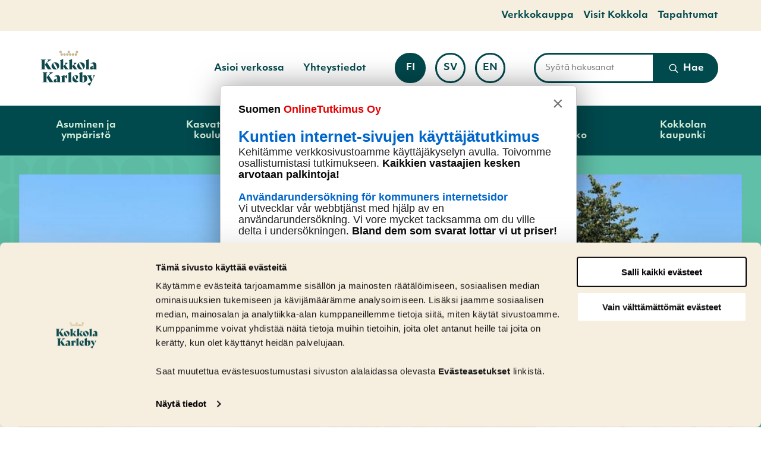

--- FILE ---
content_type: text/css
request_url: https://www.kokkola.fi/app/themes/kokkola/assets/dist/main.css?ver=1761212557
body_size: 51914
content:
html{line-height:1.15}body{margin:0}main{display:block}h1{font-size:2em;margin:.67em 0}hr{-webkit-box-sizing:content-box;box-sizing:content-box;height:0;overflow:visible}pre{font-family:monospace,monospace;font-size:1em}a{background-color:transparent}abbr[title]{border-bottom:none;text-decoration:underline;-webkit-text-decoration:underline dotted;text-decoration:underline dotted}b,strong{font-weight:bolder}code,kbd,samp{font-family:monospace,monospace;font-size:1em}small{font-size:80%}sub,sup{font-size:75%;line-height:0;position:relative;vertical-align:baseline}sub{bottom:-.25em}sup{top:-.5em}img{border-style:none}button,input,optgroup,select,textarea{font-family:inherit;font-size:100%;line-height:1.15;margin:0}button,input{overflow:visible}button,select{text-transform:none}[type=button],[type=reset],[type=submit],button{-webkit-appearance:button}[type=button]::-moz-focus-inner,[type=reset]::-moz-focus-inner,[type=submit]::-moz-focus-inner,button::-moz-focus-inner{border-style:none;padding:0}[type=button]:-moz-focusring,[type=reset]:-moz-focusring,[type=submit]:-moz-focusring,button:-moz-focusring{outline:1px dotted ButtonText}fieldset{padding:.35em .75em .625em}legend{-webkit-box-sizing:border-box;box-sizing:border-box;color:inherit;display:table;max-width:100%;padding:0;white-space:normal}progress{vertical-align:baseline}textarea{overflow:auto}[type=checkbox],[type=radio]{-webkit-box-sizing:border-box;box-sizing:border-box;padding:0}[type=number]::-webkit-inner-spin-button,[type=number]::-webkit-outer-spin-button{height:auto}[type=search]{-webkit-appearance:textfield;outline-offset:-2px}[type=search]::-webkit-search-decoration{-webkit-appearance:none}::-webkit-file-upload-button{-webkit-appearance:button;font:inherit}details{display:block}summary{display:list-item}[hidden],template{display:none}@-webkit-keyframes spinAround{0%{-webkit-transform:rotate(0deg);transform:rotate(0deg)}to{-webkit-transform:rotate(359deg);transform:rotate(359deg)}}@keyframes spinAround{0%{-webkit-transform:rotate(0deg);transform:rotate(0deg)}to{-webkit-transform:rotate(359deg);transform:rotate(359deg)}}.button,.gform_wrapper .gform_button,.is-unselectable,.modal-close,.pagination-controls .next a,.pagination-controls .prev a{-webkit-touch-callout:none;-webkit-user-select:none;-moz-user-select:none;-ms-user-select:none;user-select:none}.box:not(:last-child),.content:not(:last-child),.level:not(:last-child),.subtitle:not(:last-child),.table-container:not(:last-child),.table:not(:last-child),.title:not(:last-child){margin-bottom:1.5rem}.modal-close{-moz-appearance:none;-webkit-appearance:none;background-color:rgba(10,10,10,.2);border:none;border-radius:290486px;cursor:pointer;pointer-events:auto;display:inline-block;-webkit-box-flex:0;-webkit-flex-grow:0;-ms-flex-positive:0;flex-grow:0;-webkit-flex-shrink:0;-ms-flex-negative:0;flex-shrink:0;font-size:0;height:20px;max-height:20px;max-width:20px;min-height:20px;min-width:20px;outline:none;position:relative;vertical-align:top;width:20px}.modal-close:after,.modal-close:before{background-color:#fff;content:"";display:block;left:50%;position:absolute;top:50%;-webkit-transform:translateX(-50%) translateY(-50%) rotate(45deg);transform:translateX(-50%) translateY(-50%) rotate(45deg);-webkit-transform-origin:center center;transform-origin:center center}.modal-close:before{height:2px;width:50%}.modal-close:after{height:50%;width:2px}.modal-close:focus,.modal-close:hover{background-color:rgba(10,10,10,.3)}.modal-close:active{background-color:rgba(10,10,10,.4)}.is-small.modal-close{height:16px;max-height:16px;max-width:16px;min-height:16px;min-width:16px;width:16px}.is-medium.modal-close{height:24px;max-height:24px;max-width:24px;min-height:24px;min-width:24px;width:24px}.is-large.modal-close{height:32px;max-height:32px;max-width:32px;min-height:32px;min-width:32px;width:32px}.button.is-loading:after,.gform_wrapper .is-loading.gform_button:after,.pagination-controls .next a.is-loading:after,.pagination-controls .prev a.is-loading:after{-webkit-animation:spinAround .5s linear infinite;animation:spinAround .5s linear infinite;border-radius:290486px;border-color:transparent transparent #dbdbdb #dbdbdb;border-style:solid;border-width:2px;content:"";display:block;height:1em;position:relative;width:1em}.image.is-1by1 .has-ratio,.image.is-1by1 img,.image.is-1by2 .has-ratio,.image.is-1by2 img,.image.is-1by3 .has-ratio,.image.is-1by3 img,.image.is-2by1 .has-ratio,.image.is-2by1 img,.image.is-2by3 .has-ratio,.image.is-2by3 img,.image.is-3by1 .has-ratio,.image.is-3by1 img,.image.is-3by2 .has-ratio,.image.is-3by2 img,.image.is-3by4 .has-ratio,.image.is-3by4 img,.image.is-3by5 .has-ratio,.image.is-3by5 img,.image.is-4by3 .has-ratio,.image.is-4by3 img,.image.is-4by5 .has-ratio,.image.is-4by5 img,.image.is-5by3 .has-ratio,.image.is-5by3 img,.image.is-5by4 .has-ratio,.image.is-5by4 img,.image.is-9by16 .has-ratio,.image.is-9by16 img,.image.is-16by9 .has-ratio,.image.is-16by9 img,.image.is-square .has-ratio,.image.is-square img,.is-overlay,.modal,.modal-background{bottom:0;left:0;position:absolute;right:0;top:0}.button,.gform_wrapper .gform_button,.pagination-controls .next a,.pagination-controls .prev a{-moz-appearance:none;-webkit-appearance:none;-webkit-box-align:center;-webkit-align-items:center;-ms-flex-align:center;align-items:center;border:1px solid transparent;border-radius:4px;-webkit-box-shadow:none;box-shadow:none;display:-webkit-inline-box;display:-webkit-inline-flex;display:-ms-inline-flexbox;display:inline-flex;font-size:1rem;height:2.5em;-webkit-box-pack:start;-webkit-justify-content:flex-start;-ms-flex-pack:start;justify-content:flex-start;line-height:1.5;padding:calc(.5em - 1px) calc(.75em - 1px);position:relative;vertical-align:top}.button:active,.button:focus,.gform_wrapper .gform_button:active,.gform_wrapper .gform_button:focus,.gform_wrapper .is-active.gform_button,.gform_wrapper .is-focused.gform_button,.is-active.button,.is-focused.button,.pagination-controls .next a.is-active,.pagination-controls .next a.is-focused,.pagination-controls .next a:active,.pagination-controls .next a:focus,.pagination-controls .prev a.is-active,.pagination-controls .prev a.is-focused,.pagination-controls .prev a:active,.pagination-controls .prev a:focus{outline:none}.button[disabled],.gform_wrapper .gform_button[disabled],.gform_wrapper fieldset[disabled] .gform_button,.pagination-controls .next a[disabled],.pagination-controls .next fieldset[disabled] a,.pagination-controls .prev a[disabled],.pagination-controls .prev fieldset[disabled] a,fieldset[disabled] .button,fieldset[disabled] .gform_wrapper .gform_button,fieldset[disabled] .pagination-controls .next a,fieldset[disabled] .pagination-controls .prev a{cursor:not-allowed}.container,.mobile-helper-menu .topnav__wrapper,.wide-content .wide-page-container{-webkit-box-flex:1;-webkit-flex-grow:1;-ms-flex-positive:1;flex-grow:1;margin:0 auto;position:relative;width:auto}.container.is-fluid,.mobile-helper-menu .is-fluid.topnav__wrapper,.wide-content .is-fluid.wide-page-container{max-width:none;padding-left:32px;padding-right:32px;width:100%}.box{background-color:#fff;border-radius:8px;-webkit-box-shadow:0 0 .5rem rgba(10,10,10,.15);box-shadow:0 0 .5rem rgba(10,10,10,.15);color:#0a0a0a;display:block;padding:1.25rem}a.box:focus,a.box:hover{-webkit-box-shadow:0 .5em 1em -.125em rgba(10,10,10,.1),0 0 0 1px #00494d;box-shadow:0 .5em 1em -.125em rgba(10,10,10,.1),0 0 0 1px #00494d}a.box:active{-webkit-box-shadow:inset 0 1px 2px rgba(10,10,10,.2),0 0 0 1px #00494d;box-shadow:inset 0 1px 2px rgba(10,10,10,.2),0 0 0 1px #00494d}.image{display:block;position:relative}.image img{display:block;height:auto;width:100%}.gform_wrapper .image img.gform_button,.image .gform_wrapper img.gform_button,.image img.is-rounded{border-radius:290486px}.image.is-fullwidth{width:100%}.image.is-1by1 .has-ratio,.image.is-1by1 img,.image.is-1by2 .has-ratio,.image.is-1by2 img,.image.is-1by3 .has-ratio,.image.is-1by3 img,.image.is-2by1 .has-ratio,.image.is-2by1 img,.image.is-2by3 .has-ratio,.image.is-2by3 img,.image.is-3by1 .has-ratio,.image.is-3by1 img,.image.is-3by2 .has-ratio,.image.is-3by2 img,.image.is-3by4 .has-ratio,.image.is-3by4 img,.image.is-3by5 .has-ratio,.image.is-3by5 img,.image.is-4by3 .has-ratio,.image.is-4by3 img,.image.is-4by5 .has-ratio,.image.is-4by5 img,.image.is-5by3 .has-ratio,.image.is-5by3 img,.image.is-5by4 .has-ratio,.image.is-5by4 img,.image.is-9by16 .has-ratio,.image.is-9by16 img,.image.is-16by9 .has-ratio,.image.is-16by9 img,.image.is-square .has-ratio,.image.is-square img{height:100%;width:100%}.image.is-1by1,.image.is-square{padding-top:100%}.image.is-5by4{padding-top:80%}.image.is-4by3{padding-top:75%}.image.is-3by2{padding-top:66.6666%}.image.is-5by3{padding-top:60%}.image.is-16by9{padding-top:56.25%}.image.is-2by1{padding-top:50%}.image.is-3by1{padding-top:33.3333%}.image.is-4by5{padding-top:125%}.image.is-3by4{padding-top:133.3333%}.image.is-2by3{padding-top:150%}.image.is-3by5{padding-top:166.6666%}.image.is-9by16{padding-top:177.7777%}.image.is-1by2{padding-top:200%}.image.is-1by3{padding-top:300%}.image.is-16x16{height:16px;width:16px}.image.is-24x24{height:24px;width:24px}.image.is-32x32{height:32px;width:32px}.image.is-48x48{height:48px;width:48px}.image.is-64x64{height:64px;width:64px}.image.is-96x96{height:96px;width:96px}.image.is-128x128{height:128px;width:128px}.tags{-webkit-box-align:center;-webkit-align-items:center;-ms-flex-align:center;align-items:center;display:-webkit-box;display:-webkit-flex;display:-ms-flexbox;display:flex;-webkit-flex-wrap:wrap;-ms-flex-wrap:wrap;flex-wrap:wrap;-webkit-box-pack:start;-webkit-justify-content:flex-start;-ms-flex-pack:start;justify-content:flex-start}.tags .tag{margin-bottom:.5rem}.tags .tag:not(:last-child){margin-right:.5rem}.tags:last-child{margin-bottom:-.5rem}.tags:not(:last-child){margin-bottom:1rem}.tags.are-medium .tag:not(.is-normal):not(.is-large){font-size:1rem}.tags.are-large .tag:not(.is-normal):not(.is-medium){font-size:1.25rem}.tags.is-centered{-webkit-box-pack:center;-webkit-justify-content:center;-ms-flex-pack:center;justify-content:center}.tags.is-centered .tag{margin-right:.25rem;margin-left:.25rem}.tags.is-right{-webkit-box-pack:end;-webkit-justify-content:flex-end;-ms-flex-pack:end;justify-content:flex-end}.tags.is-right .tag:not(:first-child){margin-left:.5rem}.tags.has-addons .tag,.tags.is-right .tag:not(:last-child){margin-right:0}.tags.has-addons .tag:not(:first-child){margin-left:0;border-bottom-left-radius:0;border-top-left-radius:0}.tags.has-addons .tag:not(:last-child){border-bottom-right-radius:0;border-top-right-radius:0}.tag:not(body){-webkit-box-align:center;-webkit-align-items:center;-ms-flex-align:center;align-items:center;background-color:#f5f5f5;border-radius:5px;color:#0a0a0a;display:-webkit-inline-box;display:-webkit-inline-flex;display:-ms-inline-flexbox;display:inline-flex;font-size:.85rem;height:2em;-webkit-box-pack:center;-webkit-justify-content:center;-ms-flex-pack:center;justify-content:center;line-height:1.5;padding-left:.75em;padding-right:.75em;white-space:nowrap}.tag:not(body) .delete{margin-left:.25rem;margin-right:-.375rem}.tag:not(body).is-white{background-color:#fff;color:#0a0a0a}.tag:not(body).is-black{background-color:#0a0a0a;color:#fff}.tag:not(body).is-light{background-color:#f2f2f2;color:rgba(0,0,0,.7)}.tag:not(body).is-dark{background-color:#333;color:#fff}.pagination-controls .next a.tag:not(body),.pagination-controls .prev a.tag:not(body),.tag:not(body).is-primary{background-color:#5fbfa7;color:#fff}.pagination-controls .next a.tag:not(body).is-light,.pagination-controls .prev a.tag:not(body).is-light,.tag:not(body).is-primary.is-light{background-color:#a7dccf;color:#00947e}.tag:not(body).is-link{background-color:#00494d;color:#fff}.tag:not(body).is-link.is-light{background-color:#ebfeff;color:#0ff3ff}.gform_wrapper .tag.gform_button:not(body),.tag:not(body).is-info{background-color:#ffd375;color:rgba(0,0,0,.7)}.gform_wrapper .tag.gform_button:not(body).is-light,.tag:not(body).is-info.is-light{background-color:#fff9eb;color:#946500}.tag:not(body).is-success{background-color:#00494d;color:#fff}.tag:not(body).is-success.is-light{background-color:#ebfeff;color:#0ff3ff}.tag:not(body).is-warning{background-color:#ef3e3e;color:#fff}.tag:not(body).is-warning.is-light{background-color:#fdecec;color:#d01111}.tag:not(body).is-danger{background-color:#ef3e3e;color:#fff}.tag:not(body).is-danger.is-light{background-color:#fdecec;color:#d01111}.tag:not(body).is-nature1{background-color:#00494d;color:#fff}.tag:not(body).is-nature1.is-light{background-color:#ebfeff;color:#0ff3ff}.tag:not(body).is-nature2{background-color:#d7efdb;color:rgba(0,0,0,.7)}.tag:not(body).is-nature2.is-light{background-color:#f0f9f2;color:#2a6a35}.tag:not(body).is-nature3{background-color:#5fbfa7;color:#fff}.tag:not(body).is-nature3.is-light{background-color:#f0f9f7;color:#2d7160}.tag:not(body).is-coast2{background-color:#f6eedf;color:rgba(0,0,0,.7)}.tag:not(body).is-coast2.is-light{background-color:#fbf7ef;color:#745820}.tag:not(body).is-coast3{background-color:#faf9f9;color:rgba(0,0,0,.7)}.tag:not(body).is-coast3.is-light{background-color:#faf9f9;color:#514343}.tag:not(body).is-neristan1{background-color:#df3453;color:#fff}.tag:not(body).is-neristan1.is-light{background-color:#fcedf0;color:#cb203f}.tag:not(body).is-neristan2{background-color:#ffd375;color:rgba(0,0,0,.7)}.tag:not(body).is-neristan2.is-light{background-color:#fff9eb;color:#946500}.tag:not(body).is-neristan3{background-color:#fba993;color:rgba(0,0,0,.7)}.tag:not(body).is-neristan3.is-light{background-color:#feefeb;color:#8f2305}.tag:not(body).is-normal{font-size:.85rem}.tag:not(body).is-medium{font-size:1rem}.tag:not(body).is-large{font-size:1.25rem}.tag:not(body) .icon:first-child:not(:last-child){margin-left:-.375em;margin-right:.1875em}.tag:not(body) .icon:last-child:not(:first-child){margin-left:.1875em;margin-right:-.375em}.tag:not(body) .icon:first-child:last-child{margin-left:-.375em;margin-right:-.375em}.tag:not(body).is-delete{margin-left:1px;padding:0;position:relative;width:2em}.tag:not(body).is-delete:after,.tag:not(body).is-delete:before{background-color:currentColor;content:"";display:block;left:50%;position:absolute;top:50%;-webkit-transform:translateX(-50%) translateY(-50%) rotate(45deg);transform:translateX(-50%) translateY(-50%) rotate(45deg);-webkit-transform-origin:center center;transform-origin:center center}.tag:not(body).is-delete:before{height:1px;width:50%}.tag:not(body).is-delete:after{height:50%;width:1px}.tag:not(body).is-delete:focus,.tag:not(body).is-delete:hover{background-color:#e8e8e8}.tag:not(body).is-delete:active{background-color:#dbdbdb}.gform_wrapper .tag.gform_button:not(body),.tag:not(body).is-rounded{border-radius:290486px}a.tag:hover{text-decoration:underline}.table{background-color:#fff;color:#363636}.table td,.table th{border:solid #dbdbdb;border-width:0 0 1px;padding:.5em .75em;vertical-align:top}.table td.is-white,.table th.is-white{background-color:#fff;border-color:#fff;color:#0a0a0a}.table td.is-black,.table th.is-black{background-color:#0a0a0a;border-color:#0a0a0a;color:#fff}.table td.is-light,.table th.is-light{background-color:#f2f2f2;border-color:#f2f2f2;color:rgba(0,0,0,.7)}.table td.is-dark,.table th.is-dark{background-color:#333;border-color:#333;color:#fff}.table td.is-primary,.table th.is-primary{background-color:#5fbfa7;border-color:#5fbfa7;color:#fff}.table td.is-link,.table th.is-link{background-color:#00494d;border-color:#00494d;color:#fff}.gform_wrapper .table td.gform_button,.gform_wrapper .table th.gform_button,.table .gform_wrapper td.gform_button,.table .gform_wrapper th.gform_button,.table td.is-info,.table th.is-info{background-color:#ffd375;border-color:#ffd375;color:rgba(0,0,0,.7)}.table td.is-success,.table th.is-success{background-color:#00494d;border-color:#00494d;color:#fff}.table td.is-danger,.table td.is-warning,.table th.is-danger,.table th.is-warning{background-color:#ef3e3e;border-color:#ef3e3e;color:#fff}.table td.is-nature1,.table th.is-nature1{background-color:#00494d;border-color:#00494d;color:#fff}.table td.is-nature2,.table th.is-nature2{background-color:#d7efdb;border-color:#d7efdb;color:rgba(0,0,0,.7)}.table td.is-nature3,.table th.is-nature3{background-color:#5fbfa7;border-color:#5fbfa7;color:#fff}.table td.is-coast2,.table th.is-coast2{background-color:#f6eedf;border-color:#f6eedf;color:rgba(0,0,0,.7)}.table td.is-coast3,.table th.is-coast3{background-color:#faf9f9;border-color:#faf9f9;color:rgba(0,0,0,.7)}.table td.is-neristan1,.table th.is-neristan1{background-color:#df3453;border-color:#df3453;color:#fff}.table td.is-neristan2,.table th.is-neristan2{background-color:#ffd375;border-color:#ffd375;color:rgba(0,0,0,.7)}.table td.is-neristan3,.table th.is-neristan3{background-color:#fba993;border-color:#fba993;color:rgba(0,0,0,.7)}.table td.is-narrow,.table th.is-narrow{white-space:nowrap;width:1%}.table td.is-selected,.table th.is-selected{background-color:#5fbfa7;color:#fff}.table td.is-selected a,.table td.is-selected strong,.table th.is-selected a,.table th.is-selected strong{color:currentColor}.table th{color:#363636}.table th:not([align]){text-align:left}.table tr.is-selected{background-color:#5fbfa7;color:#fff}.table tr.is-selected a,.table tr.is-selected strong{color:currentColor}.table tr.is-selected td,.table tr.is-selected th{border-color:#fff;color:currentColor}.table thead{background-color:transparent}.table thead td,.table thead th{border-width:0 0 2px;color:#363636}.table tfoot{background-color:transparent}.table tfoot td,.table tfoot th{border-width:2px 0 0;color:#363636}.table tbody{background-color:transparent}.table tbody tr:last-child td,.table tbody tr:last-child th{border-bottom-width:0}.table.is-bordered td,.table.is-bordered th{border-width:1px}.table.is-bordered tr:last-child td,.table.is-bordered tr:last-child th{border-bottom-width:1px}.table.is-fullwidth{width:100%}.table.is-hoverable.is-striped tbody tr:not(.is-selected):hover,.table.is-hoverable tbody tr:not(.is-selected):hover{background-color:#fafafa}.table.is-hoverable.is-striped tbody tr:not(.is-selected):hover:nth-child(2n){background-color:#f5f5f5}.table.is-narrow td,.table.is-narrow th{padding:.25em .5em}.table.is-striped tbody tr:not(.is-selected):nth-child(2n){background-color:#fafafa}.table-container{-webkit-overflow-scrolling:touch;overflow:auto;overflow-y:hidden;max-width:100%}.dropdown{display:-webkit-inline-box;display:-webkit-inline-flex;display:-ms-inline-flexbox;display:inline-flex;position:relative;vertical-align:top}.dropdown.is-active .dropdown-menu,.dropdown.is-hoverable:hover .dropdown-menu{display:block}.dropdown.is-right .dropdown-menu{left:auto;right:0}.dropdown.is-up .dropdown-menu{bottom:100%;padding-bottom:4px;padding-top:0;top:auto}.dropdown-menu{display:none;left:0;min-width:12rem;padding-top:4px;position:absolute;top:100%;z-index:20}.dropdown-content{background-color:#fff;border-radius:5px;-webkit-box-shadow:0 .5em 1em -.125em rgba(10,10,10,.1),0 0 0 1px rgba(10,10,10,.02);box-shadow:0 .5em 1em -.125em rgba(10,10,10,.1),0 0 0 1px rgba(10,10,10,.02);padding-bottom:.5rem;padding-top:.5rem}.dropdown-item{color:#0a0a0a;display:block;font-size:.875rem;line-height:1.5;padding:.375rem 1rem;position:relative}a.dropdown-item,button.dropdown-item{padding-right:3rem;text-align:left;white-space:nowrap;width:100%}a.dropdown-item:hover,button.dropdown-item:hover{background-color:#f5f5f5;color:#0a0a0a}a.dropdown-item.is-active,button.dropdown-item.is-active{background-color:#00494d;color:#fff}.dropdown-divider{background-color:#ededed;border:none;display:block;height:1px;margin:.5rem 0}.level{-webkit-box-align:center;-webkit-align-items:center;-ms-flex-align:center;align-items:center;-webkit-box-pack:justify;-webkit-justify-content:space-between;-ms-flex-pack:justify;justify-content:space-between}.level code{border-radius:5px}.level img{display:inline-block;vertical-align:top}.level.is-mobile,.level.is-mobile .level-left,.level.is-mobile .level-right,.mobile-helper-menu .level.topnav__list,.mobile-helper-menu .level.topnav__list .level-left,.mobile-helper-menu .level.topnav__list .level-right{display:-webkit-box;display:-webkit-flex;display:-ms-flexbox;display:flex}.level.is-mobile .level-left+.level-right,.mobile-helper-menu .level.topnav__list .level-left+.level-right{margin-top:0}.level.is-mobile .level-item:not(:last-child),.mobile-helper-menu .level.topnav__list .level-item:not(:last-child){margin-bottom:0;margin-right:.75rem}.level.is-mobile .level-item:not(.is-narrow),.mobile-helper-menu .level.topnav__list .level-item:not(.is-narrow){-webkit-box-flex:1;-webkit-flex-grow:1;-ms-flex-positive:1;flex-grow:1}.level-item{-webkit-box-align:center;-webkit-align-items:center;-ms-flex-align:center;align-items:center;display:-webkit-box;display:-webkit-flex;display:-ms-flexbox;display:flex;-webkit-flex-basis:auto;-ms-flex-preferred-size:auto;flex-basis:auto;-webkit-box-flex:0;-webkit-flex-grow:0;-ms-flex-positive:0;flex-grow:0;-webkit-flex-shrink:0;-ms-flex-negative:0;flex-shrink:0;-webkit-box-pack:center;-webkit-justify-content:center;-ms-flex-pack:center;justify-content:center}.level-item .subtitle,.level-item .title{margin-bottom:0}.level-left,.level-right{-webkit-flex-basis:auto;-ms-flex-preferred-size:auto;flex-basis:auto;-webkit-box-flex:0;-webkit-flex-grow:0;-ms-flex-positive:0;flex-grow:0;-webkit-flex-shrink:0;-ms-flex-negative:0;flex-shrink:0}.level-left .level-item.is-flexible,.level-right .level-item.is-flexible{-webkit-box-flex:1;-webkit-flex-grow:1;-ms-flex-positive:1;flex-grow:1}.level-left{-webkit-box-pack:start;-webkit-justify-content:flex-start;-ms-flex-pack:start;justify-content:flex-start}.level-left,.level-right{-webkit-box-align:center;-webkit-align-items:center;-ms-flex-align:center;align-items:center}.level-right{-webkit-box-pack:end;-webkit-justify-content:flex-end;-ms-flex-pack:end;justify-content:flex-end}.column,.mobile-helper-menu .topnav__list__single,.wide-content .wide-page-column,.wide-content .wide-page-column-12{display:block;-webkit-flex-basis:0;-ms-flex-preferred-size:0;flex-basis:0;-webkit-box-flex:1;-webkit-flex-grow:1;-ms-flex-positive:1;flex-grow:1;-webkit-flex-shrink:1;-ms-flex-negative:1;flex-shrink:1;padding:.75rem}.columns.is-mobile>.column.is-narrow,.mobile-helper-menu .columns.is-mobile>.is-narrow.topnav__list__single,.mobile-helper-menu .topnav__list>.column.is-narrow,.mobile-helper-menu .topnav__list>.is-narrow.topnav__list__single,.mobile-helper-menu .wide-content .is-mobile.wide-page-columns>.is-narrow.topnav__list__single,.mobile-helper-menu .wide-content .topnav__list>.is-narrow.wide-page-column,.mobile-helper-menu .wide-content .topnav__list>.is-narrow.wide-page-column-12,.mobile-helper-menu .wide-content .wide-page-columns.topnav__list>.column.is-narrow,.mobile-helper-menu .wide-content .wide-page-columns.topnav__list>.is-narrow.topnav__list__single,.wide-content .columns.is-mobile>.is-narrow.wide-page-column,.wide-content .columns.is-mobile>.is-narrow.wide-page-column-12,.wide-content .is-mobile.wide-page-columns>.column.is-narrow,.wide-content .is-mobile.wide-page-columns>.is-narrow.wide-page-column,.wide-content .is-mobile.wide-page-columns>.is-narrow.wide-page-column-12,.wide-content .mobile-helper-menu .is-mobile.wide-page-columns>.is-narrow.topnav__list__single,.wide-content .mobile-helper-menu .topnav__list>.is-narrow.wide-page-column,.wide-content .mobile-helper-menu .topnav__list>.is-narrow.wide-page-column-12{-webkit-box-flex:0;-webkit-flex:none;-ms-flex:none;flex:none}.columns.is-mobile>.column.is-full,.mobile-helper-menu .columns.is-mobile>.is-full.topnav__list__single,.mobile-helper-menu .topnav__list>.column.is-full,.mobile-helper-menu .topnav__list>.is-full.topnav__list__single,.mobile-helper-menu .wide-content .is-mobile.wide-page-columns>.is-full.topnav__list__single,.mobile-helper-menu .wide-content .topnav__list>.is-full.wide-page-column,.mobile-helper-menu .wide-content .topnav__list>.is-full.wide-page-column-12,.mobile-helper-menu .wide-content .wide-page-columns.topnav__list>.column.is-full,.mobile-helper-menu .wide-content .wide-page-columns.topnav__list>.is-full.topnav__list__single,.wide-content .columns.is-mobile>.is-full.wide-page-column,.wide-content .columns.is-mobile>.is-full.wide-page-column-12,.wide-content .is-mobile.wide-page-columns>.column.is-full,.wide-content .is-mobile.wide-page-columns>.is-full.wide-page-column,.wide-content .is-mobile.wide-page-columns>.is-full.wide-page-column-12,.wide-content .mobile-helper-menu .is-mobile.wide-page-columns>.is-full.topnav__list__single,.wide-content .mobile-helper-menu .topnav__list>.is-full.wide-page-column,.wide-content .mobile-helper-menu .topnav__list>.is-full.wide-page-column-12{-webkit-box-flex:0;-webkit-flex:none;-ms-flex:none;flex:none;width:100%}.columns.is-mobile>.column.is-three-quarters,.mobile-helper-menu .columns.is-mobile>.is-three-quarters.topnav__list__single,.mobile-helper-menu .topnav__list>.column.is-three-quarters,.mobile-helper-menu .topnav__list>.is-three-quarters.topnav__list__single,.mobile-helper-menu .wide-content .is-mobile.wide-page-columns>.is-three-quarters.topnav__list__single,.mobile-helper-menu .wide-content .topnav__list>.is-three-quarters.wide-page-column,.mobile-helper-menu .wide-content .topnav__list>.is-three-quarters.wide-page-column-12,.mobile-helper-menu .wide-content .wide-page-columns.topnav__list>.column.is-three-quarters,.mobile-helper-menu .wide-content .wide-page-columns.topnav__list>.is-three-quarters.topnav__list__single,.wide-content .columns.is-mobile>.is-three-quarters.wide-page-column,.wide-content .columns.is-mobile>.is-three-quarters.wide-page-column-12,.wide-content .is-mobile.wide-page-columns>.column.is-three-quarters,.wide-content .is-mobile.wide-page-columns>.is-three-quarters.wide-page-column,.wide-content .is-mobile.wide-page-columns>.is-three-quarters.wide-page-column-12,.wide-content .mobile-helper-menu .is-mobile.wide-page-columns>.is-three-quarters.topnav__list__single,.wide-content .mobile-helper-menu .topnav__list>.is-three-quarters.wide-page-column,.wide-content .mobile-helper-menu .topnav__list>.is-three-quarters.wide-page-column-12{-webkit-box-flex:0;-webkit-flex:none;-ms-flex:none;flex:none;width:75%}.columns.is-mobile>.column.is-two-thirds,.mobile-helper-menu .columns.is-mobile>.is-two-thirds.topnav__list__single,.mobile-helper-menu .topnav__list>.column.is-two-thirds,.mobile-helper-menu .topnav__list>.is-two-thirds.topnav__list__single,.mobile-helper-menu .wide-content .is-mobile.wide-page-columns>.is-two-thirds.topnav__list__single,.mobile-helper-menu .wide-content .topnav__list>.is-two-thirds.wide-page-column,.mobile-helper-menu .wide-content .topnav__list>.is-two-thirds.wide-page-column-12,.mobile-helper-menu .wide-content .wide-page-columns.topnav__list>.column.is-two-thirds,.mobile-helper-menu .wide-content .wide-page-columns.topnav__list>.is-two-thirds.topnav__list__single,.wide-content .columns.is-mobile>.is-two-thirds.wide-page-column,.wide-content .columns.is-mobile>.is-two-thirds.wide-page-column-12,.wide-content .is-mobile.wide-page-columns>.column.is-two-thirds,.wide-content .is-mobile.wide-page-columns>.is-two-thirds.wide-page-column,.wide-content .is-mobile.wide-page-columns>.is-two-thirds.wide-page-column-12,.wide-content .mobile-helper-menu .is-mobile.wide-page-columns>.is-two-thirds.topnav__list__single,.wide-content .mobile-helper-menu .topnav__list>.is-two-thirds.wide-page-column,.wide-content .mobile-helper-menu .topnav__list>.is-two-thirds.wide-page-column-12{-webkit-box-flex:0;-webkit-flex:none;-ms-flex:none;flex:none;width:66.6666%}.columns.is-mobile>.column.is-half,.mobile-helper-menu .columns.is-mobile>.is-half.topnav__list__single,.mobile-helper-menu .topnav__list>.column.is-half,.mobile-helper-menu .topnav__list>.is-half.topnav__list__single,.mobile-helper-menu .wide-content .is-mobile.wide-page-columns>.is-half.topnav__list__single,.mobile-helper-menu .wide-content .topnav__list>.is-half.wide-page-column,.mobile-helper-menu .wide-content .topnav__list>.is-half.wide-page-column-12,.mobile-helper-menu .wide-content .wide-page-columns.topnav__list>.column.is-half,.mobile-helper-menu .wide-content .wide-page-columns.topnav__list>.is-half.topnav__list__single,.wide-content .columns.is-mobile>.is-half.wide-page-column,.wide-content .columns.is-mobile>.is-half.wide-page-column-12,.wide-content .is-mobile.wide-page-columns>.column.is-half,.wide-content .is-mobile.wide-page-columns>.is-half.wide-page-column,.wide-content .is-mobile.wide-page-columns>.is-half.wide-page-column-12,.wide-content .mobile-helper-menu .is-mobile.wide-page-columns>.is-half.topnav__list__single,.wide-content .mobile-helper-menu .topnav__list>.is-half.wide-page-column,.wide-content .mobile-helper-menu .topnav__list>.is-half.wide-page-column-12{-webkit-box-flex:0;-webkit-flex:none;-ms-flex:none;flex:none;width:50%}.columns.is-mobile>.column.is-one-third,.mobile-helper-menu .columns.is-mobile>.is-one-third.topnav__list__single,.mobile-helper-menu .topnav__list>.column.is-one-third,.mobile-helper-menu .topnav__list>.is-one-third.topnav__list__single,.mobile-helper-menu .wide-content .is-mobile.wide-page-columns>.is-one-third.topnav__list__single,.mobile-helper-menu .wide-content .topnav__list>.is-one-third.wide-page-column,.mobile-helper-menu .wide-content .topnav__list>.is-one-third.wide-page-column-12,.mobile-helper-menu .wide-content .wide-page-columns.topnav__list>.column.is-one-third,.mobile-helper-menu .wide-content .wide-page-columns.topnav__list>.is-one-third.topnav__list__single,.wide-content .columns.is-mobile>.is-one-third.wide-page-column,.wide-content .columns.is-mobile>.is-one-third.wide-page-column-12,.wide-content .is-mobile.wide-page-columns>.column.is-one-third,.wide-content .is-mobile.wide-page-columns>.is-one-third.wide-page-column,.wide-content .is-mobile.wide-page-columns>.is-one-third.wide-page-column-12,.wide-content .mobile-helper-menu .is-mobile.wide-page-columns>.is-one-third.topnav__list__single,.wide-content .mobile-helper-menu .topnav__list>.is-one-third.wide-page-column,.wide-content .mobile-helper-menu .topnav__list>.is-one-third.wide-page-column-12{-webkit-box-flex:0;-webkit-flex:none;-ms-flex:none;flex:none;width:33.3333%}.columns.is-mobile>.column.is-one-quarter,.mobile-helper-menu .columns.is-mobile>.is-one-quarter.topnav__list__single,.mobile-helper-menu .topnav__list>.column.is-one-quarter,.mobile-helper-menu .topnav__list>.is-one-quarter.topnav__list__single,.mobile-helper-menu .wide-content .is-mobile.wide-page-columns>.is-one-quarter.topnav__list__single,.mobile-helper-menu .wide-content .topnav__list>.is-one-quarter.wide-page-column,.mobile-helper-menu .wide-content .topnav__list>.is-one-quarter.wide-page-column-12,.mobile-helper-menu .wide-content .wide-page-columns.topnav__list>.column.is-one-quarter,.mobile-helper-menu .wide-content .wide-page-columns.topnav__list>.is-one-quarter.topnav__list__single,.wide-content .columns.is-mobile>.is-one-quarter.wide-page-column,.wide-content .columns.is-mobile>.is-one-quarter.wide-page-column-12,.wide-content .is-mobile.wide-page-columns>.column.is-one-quarter,.wide-content .is-mobile.wide-page-columns>.is-one-quarter.wide-page-column,.wide-content .is-mobile.wide-page-columns>.is-one-quarter.wide-page-column-12,.wide-content .mobile-helper-menu .is-mobile.wide-page-columns>.is-one-quarter.topnav__list__single,.wide-content .mobile-helper-menu .topnav__list>.is-one-quarter.wide-page-column,.wide-content .mobile-helper-menu .topnav__list>.is-one-quarter.wide-page-column-12{-webkit-box-flex:0;-webkit-flex:none;-ms-flex:none;flex:none;width:25%}.columns.is-mobile>.column.is-one-fifth,.mobile-helper-menu .columns.is-mobile>.is-one-fifth.topnav__list__single,.mobile-helper-menu .topnav__list>.column.is-one-fifth,.mobile-helper-menu .topnav__list>.is-one-fifth.topnav__list__single,.mobile-helper-menu .wide-content .is-mobile.wide-page-columns>.is-one-fifth.topnav__list__single,.mobile-helper-menu .wide-content .topnav__list>.is-one-fifth.wide-page-column,.mobile-helper-menu .wide-content .topnav__list>.is-one-fifth.wide-page-column-12,.mobile-helper-menu .wide-content .wide-page-columns.topnav__list>.column.is-one-fifth,.mobile-helper-menu .wide-content .wide-page-columns.topnav__list>.is-one-fifth.topnav__list__single,.wide-content .columns.is-mobile>.is-one-fifth.wide-page-column,.wide-content .columns.is-mobile>.is-one-fifth.wide-page-column-12,.wide-content .is-mobile.wide-page-columns>.column.is-one-fifth,.wide-content .is-mobile.wide-page-columns>.is-one-fifth.wide-page-column,.wide-content .is-mobile.wide-page-columns>.is-one-fifth.wide-page-column-12,.wide-content .mobile-helper-menu .is-mobile.wide-page-columns>.is-one-fifth.topnav__list__single,.wide-content .mobile-helper-menu .topnav__list>.is-one-fifth.wide-page-column,.wide-content .mobile-helper-menu .topnav__list>.is-one-fifth.wide-page-column-12{-webkit-box-flex:0;-webkit-flex:none;-ms-flex:none;flex:none;width:20%}.columns.is-mobile>.column.is-two-fifths,.mobile-helper-menu .columns.is-mobile>.is-two-fifths.topnav__list__single,.mobile-helper-menu .topnav__list>.column.is-two-fifths,.mobile-helper-menu .topnav__list>.is-two-fifths.topnav__list__single,.mobile-helper-menu .wide-content .is-mobile.wide-page-columns>.is-two-fifths.topnav__list__single,.mobile-helper-menu .wide-content .topnav__list>.is-two-fifths.wide-page-column,.mobile-helper-menu .wide-content .topnav__list>.is-two-fifths.wide-page-column-12,.mobile-helper-menu .wide-content .wide-page-columns.topnav__list>.column.is-two-fifths,.mobile-helper-menu .wide-content .wide-page-columns.topnav__list>.is-two-fifths.topnav__list__single,.wide-content .columns.is-mobile>.is-two-fifths.wide-page-column,.wide-content .columns.is-mobile>.is-two-fifths.wide-page-column-12,.wide-content .is-mobile.wide-page-columns>.column.is-two-fifths,.wide-content .is-mobile.wide-page-columns>.is-two-fifths.wide-page-column,.wide-content .is-mobile.wide-page-columns>.is-two-fifths.wide-page-column-12,.wide-content .mobile-helper-menu .is-mobile.wide-page-columns>.is-two-fifths.topnav__list__single,.wide-content .mobile-helper-menu .topnav__list>.is-two-fifths.wide-page-column,.wide-content .mobile-helper-menu .topnav__list>.is-two-fifths.wide-page-column-12{-webkit-box-flex:0;-webkit-flex:none;-ms-flex:none;flex:none;width:40%}.columns.is-mobile>.column.is-three-fifths,.mobile-helper-menu .columns.is-mobile>.is-three-fifths.topnav__list__single,.mobile-helper-menu .topnav__list>.column.is-three-fifths,.mobile-helper-menu .topnav__list>.is-three-fifths.topnav__list__single,.mobile-helper-menu .wide-content .is-mobile.wide-page-columns>.is-three-fifths.topnav__list__single,.mobile-helper-menu .wide-content .topnav__list>.is-three-fifths.wide-page-column,.mobile-helper-menu .wide-content .topnav__list>.is-three-fifths.wide-page-column-12,.mobile-helper-menu .wide-content .wide-page-columns.topnav__list>.column.is-three-fifths,.mobile-helper-menu .wide-content .wide-page-columns.topnav__list>.is-three-fifths.topnav__list__single,.wide-content .columns.is-mobile>.is-three-fifths.wide-page-column,.wide-content .columns.is-mobile>.is-three-fifths.wide-page-column-12,.wide-content .is-mobile.wide-page-columns>.column.is-three-fifths,.wide-content .is-mobile.wide-page-columns>.is-three-fifths.wide-page-column,.wide-content .is-mobile.wide-page-columns>.is-three-fifths.wide-page-column-12,.wide-content .mobile-helper-menu .is-mobile.wide-page-columns>.is-three-fifths.topnav__list__single,.wide-content .mobile-helper-menu .topnav__list>.is-three-fifths.wide-page-column,.wide-content .mobile-helper-menu .topnav__list>.is-three-fifths.wide-page-column-12{-webkit-box-flex:0;-webkit-flex:none;-ms-flex:none;flex:none;width:60%}.columns.is-mobile>.column.is-four-fifths,.mobile-helper-menu .columns.is-mobile>.is-four-fifths.topnav__list__single,.mobile-helper-menu .topnav__list>.column.is-four-fifths,.mobile-helper-menu .topnav__list>.is-four-fifths.topnav__list__single,.mobile-helper-menu .wide-content .is-mobile.wide-page-columns>.is-four-fifths.topnav__list__single,.mobile-helper-menu .wide-content .topnav__list>.is-four-fifths.wide-page-column,.mobile-helper-menu .wide-content .topnav__list>.is-four-fifths.wide-page-column-12,.mobile-helper-menu .wide-content .wide-page-columns.topnav__list>.column.is-four-fifths,.mobile-helper-menu .wide-content .wide-page-columns.topnav__list>.is-four-fifths.topnav__list__single,.wide-content .columns.is-mobile>.is-four-fifths.wide-page-column,.wide-content .columns.is-mobile>.is-four-fifths.wide-page-column-12,.wide-content .is-mobile.wide-page-columns>.column.is-four-fifths,.wide-content .is-mobile.wide-page-columns>.is-four-fifths.wide-page-column,.wide-content .is-mobile.wide-page-columns>.is-four-fifths.wide-page-column-12,.wide-content .mobile-helper-menu .is-mobile.wide-page-columns>.is-four-fifths.topnav__list__single,.wide-content .mobile-helper-menu .topnav__list>.is-four-fifths.wide-page-column,.wide-content .mobile-helper-menu .topnav__list>.is-four-fifths.wide-page-column-12{-webkit-box-flex:0;-webkit-flex:none;-ms-flex:none;flex:none;width:80%}.columns.is-mobile>.column.is-offset-three-quarters,.mobile-helper-menu .columns.is-mobile>.is-offset-three-quarters.topnav__list__single,.mobile-helper-menu .topnav__list>.column.is-offset-three-quarters,.mobile-helper-menu .topnav__list>.is-offset-three-quarters.topnav__list__single,.mobile-helper-menu .wide-content .is-mobile.wide-page-columns>.is-offset-three-quarters.topnav__list__single,.mobile-helper-menu .wide-content .topnav__list>.is-offset-three-quarters.wide-page-column,.mobile-helper-menu .wide-content .topnav__list>.is-offset-three-quarters.wide-page-column-12,.mobile-helper-menu .wide-content .wide-page-columns.topnav__list>.column.is-offset-three-quarters,.mobile-helper-menu .wide-content .wide-page-columns.topnav__list>.is-offset-three-quarters.topnav__list__single,.wide-content .columns.is-mobile>.is-offset-three-quarters.wide-page-column,.wide-content .columns.is-mobile>.is-offset-three-quarters.wide-page-column-12,.wide-content .is-mobile.wide-page-columns>.column.is-offset-three-quarters,.wide-content .is-mobile.wide-page-columns>.is-offset-three-quarters.wide-page-column,.wide-content .is-mobile.wide-page-columns>.is-offset-three-quarters.wide-page-column-12,.wide-content .mobile-helper-menu .is-mobile.wide-page-columns>.is-offset-three-quarters.topnav__list__single,.wide-content .mobile-helper-menu .topnav__list>.is-offset-three-quarters.wide-page-column,.wide-content .mobile-helper-menu .topnav__list>.is-offset-three-quarters.wide-page-column-12{margin-left:75%}.columns.is-mobile>.column.is-offset-two-thirds,.mobile-helper-menu .columns.is-mobile>.is-offset-two-thirds.topnav__list__single,.mobile-helper-menu .topnav__list>.column.is-offset-two-thirds,.mobile-helper-menu .topnav__list>.is-offset-two-thirds.topnav__list__single,.mobile-helper-menu .wide-content .is-mobile.wide-page-columns>.is-offset-two-thirds.topnav__list__single,.mobile-helper-menu .wide-content .topnav__list>.is-offset-two-thirds.wide-page-column,.mobile-helper-menu .wide-content .topnav__list>.is-offset-two-thirds.wide-page-column-12,.mobile-helper-menu .wide-content .wide-page-columns.topnav__list>.column.is-offset-two-thirds,.mobile-helper-menu .wide-content .wide-page-columns.topnav__list>.is-offset-two-thirds.topnav__list__single,.wide-content .columns.is-mobile>.is-offset-two-thirds.wide-page-column,.wide-content .columns.is-mobile>.is-offset-two-thirds.wide-page-column-12,.wide-content .is-mobile.wide-page-columns>.column.is-offset-two-thirds,.wide-content .is-mobile.wide-page-columns>.is-offset-two-thirds.wide-page-column,.wide-content .is-mobile.wide-page-columns>.is-offset-two-thirds.wide-page-column-12,.wide-content .mobile-helper-menu .is-mobile.wide-page-columns>.is-offset-two-thirds.topnav__list__single,.wide-content .mobile-helper-menu .topnav__list>.is-offset-two-thirds.wide-page-column,.wide-content .mobile-helper-menu .topnav__list>.is-offset-two-thirds.wide-page-column-12{margin-left:66.6666%}.columns.is-mobile>.column.is-offset-half,.mobile-helper-menu .columns.is-mobile>.is-offset-half.topnav__list__single,.mobile-helper-menu .topnav__list>.column.is-offset-half,.mobile-helper-menu .topnav__list>.is-offset-half.topnav__list__single,.mobile-helper-menu .wide-content .is-mobile.wide-page-columns>.is-offset-half.topnav__list__single,.mobile-helper-menu .wide-content .topnav__list>.is-offset-half.wide-page-column,.mobile-helper-menu .wide-content .topnav__list>.is-offset-half.wide-page-column-12,.mobile-helper-menu .wide-content .wide-page-columns.topnav__list>.column.is-offset-half,.mobile-helper-menu .wide-content .wide-page-columns.topnav__list>.is-offset-half.topnav__list__single,.wide-content .columns.is-mobile>.is-offset-half.wide-page-column,.wide-content .columns.is-mobile>.is-offset-half.wide-page-column-12,.wide-content .is-mobile.wide-page-columns>.column.is-offset-half,.wide-content .is-mobile.wide-page-columns>.is-offset-half.wide-page-column,.wide-content .is-mobile.wide-page-columns>.is-offset-half.wide-page-column-12,.wide-content .mobile-helper-menu .is-mobile.wide-page-columns>.is-offset-half.topnav__list__single,.wide-content .mobile-helper-menu .topnav__list>.is-offset-half.wide-page-column,.wide-content .mobile-helper-menu .topnav__list>.is-offset-half.wide-page-column-12{margin-left:50%}.columns.is-mobile>.column.is-offset-one-third,.mobile-helper-menu .columns.is-mobile>.is-offset-one-third.topnav__list__single,.mobile-helper-menu .topnav__list>.column.is-offset-one-third,.mobile-helper-menu .topnav__list>.is-offset-one-third.topnav__list__single,.mobile-helper-menu .wide-content .is-mobile.wide-page-columns>.is-offset-one-third.topnav__list__single,.mobile-helper-menu .wide-content .topnav__list>.is-offset-one-third.wide-page-column,.mobile-helper-menu .wide-content .topnav__list>.is-offset-one-third.wide-page-column-12,.mobile-helper-menu .wide-content .wide-page-columns.topnav__list>.column.is-offset-one-third,.mobile-helper-menu .wide-content .wide-page-columns.topnav__list>.is-offset-one-third.topnav__list__single,.wide-content .columns.is-mobile>.is-offset-one-third.wide-page-column,.wide-content .columns.is-mobile>.is-offset-one-third.wide-page-column-12,.wide-content .is-mobile.wide-page-columns>.column.is-offset-one-third,.wide-content .is-mobile.wide-page-columns>.is-offset-one-third.wide-page-column,.wide-content .is-mobile.wide-page-columns>.is-offset-one-third.wide-page-column-12,.wide-content .mobile-helper-menu .is-mobile.wide-page-columns>.is-offset-one-third.topnav__list__single,.wide-content .mobile-helper-menu .topnav__list>.is-offset-one-third.wide-page-column,.wide-content .mobile-helper-menu .topnav__list>.is-offset-one-third.wide-page-column-12{margin-left:33.3333%}.columns.is-mobile>.column.is-offset-one-quarter,.mobile-helper-menu .columns.is-mobile>.is-offset-one-quarter.topnav__list__single,.mobile-helper-menu .topnav__list>.column.is-offset-one-quarter,.mobile-helper-menu .topnav__list>.is-offset-one-quarter.topnav__list__single,.mobile-helper-menu .wide-content .is-mobile.wide-page-columns>.is-offset-one-quarter.topnav__list__single,.mobile-helper-menu .wide-content .topnav__list>.is-offset-one-quarter.wide-page-column,.mobile-helper-menu .wide-content .topnav__list>.is-offset-one-quarter.wide-page-column-12,.mobile-helper-menu .wide-content .wide-page-columns.topnav__list>.column.is-offset-one-quarter,.mobile-helper-menu .wide-content .wide-page-columns.topnav__list>.is-offset-one-quarter.topnav__list__single,.wide-content .columns.is-mobile>.is-offset-one-quarter.wide-page-column,.wide-content .columns.is-mobile>.is-offset-one-quarter.wide-page-column-12,.wide-content .is-mobile.wide-page-columns>.column.is-offset-one-quarter,.wide-content .is-mobile.wide-page-columns>.is-offset-one-quarter.wide-page-column,.wide-content .is-mobile.wide-page-columns>.is-offset-one-quarter.wide-page-column-12,.wide-content .mobile-helper-menu .is-mobile.wide-page-columns>.is-offset-one-quarter.topnav__list__single,.wide-content .mobile-helper-menu .topnav__list>.is-offset-one-quarter.wide-page-column,.wide-content .mobile-helper-menu .topnav__list>.is-offset-one-quarter.wide-page-column-12{margin-left:25%}.columns.is-mobile>.column.is-offset-one-fifth,.mobile-helper-menu .columns.is-mobile>.is-offset-one-fifth.topnav__list__single,.mobile-helper-menu .topnav__list>.column.is-offset-one-fifth,.mobile-helper-menu .topnav__list>.is-offset-one-fifth.topnav__list__single,.mobile-helper-menu .wide-content .is-mobile.wide-page-columns>.is-offset-one-fifth.topnav__list__single,.mobile-helper-menu .wide-content .topnav__list>.is-offset-one-fifth.wide-page-column,.mobile-helper-menu .wide-content .topnav__list>.is-offset-one-fifth.wide-page-column-12,.mobile-helper-menu .wide-content .wide-page-columns.topnav__list>.column.is-offset-one-fifth,.mobile-helper-menu .wide-content .wide-page-columns.topnav__list>.is-offset-one-fifth.topnav__list__single,.wide-content .columns.is-mobile>.is-offset-one-fifth.wide-page-column,.wide-content .columns.is-mobile>.is-offset-one-fifth.wide-page-column-12,.wide-content .is-mobile.wide-page-columns>.column.is-offset-one-fifth,.wide-content .is-mobile.wide-page-columns>.is-offset-one-fifth.wide-page-column,.wide-content .is-mobile.wide-page-columns>.is-offset-one-fifth.wide-page-column-12,.wide-content .mobile-helper-menu .is-mobile.wide-page-columns>.is-offset-one-fifth.topnav__list__single,.wide-content .mobile-helper-menu .topnav__list>.is-offset-one-fifth.wide-page-column,.wide-content .mobile-helper-menu .topnav__list>.is-offset-one-fifth.wide-page-column-12{margin-left:20%}.columns.is-mobile>.column.is-offset-two-fifths,.mobile-helper-menu .columns.is-mobile>.is-offset-two-fifths.topnav__list__single,.mobile-helper-menu .topnav__list>.column.is-offset-two-fifths,.mobile-helper-menu .topnav__list>.is-offset-two-fifths.topnav__list__single,.mobile-helper-menu .wide-content .is-mobile.wide-page-columns>.is-offset-two-fifths.topnav__list__single,.mobile-helper-menu .wide-content .topnav__list>.is-offset-two-fifths.wide-page-column,.mobile-helper-menu .wide-content .topnav__list>.is-offset-two-fifths.wide-page-column-12,.mobile-helper-menu .wide-content .wide-page-columns.topnav__list>.column.is-offset-two-fifths,.mobile-helper-menu .wide-content .wide-page-columns.topnav__list>.is-offset-two-fifths.topnav__list__single,.wide-content .columns.is-mobile>.is-offset-two-fifths.wide-page-column,.wide-content .columns.is-mobile>.is-offset-two-fifths.wide-page-column-12,.wide-content .is-mobile.wide-page-columns>.column.is-offset-two-fifths,.wide-content .is-mobile.wide-page-columns>.is-offset-two-fifths.wide-page-column,.wide-content .is-mobile.wide-page-columns>.is-offset-two-fifths.wide-page-column-12,.wide-content .mobile-helper-menu .is-mobile.wide-page-columns>.is-offset-two-fifths.topnav__list__single,.wide-content .mobile-helper-menu .topnav__list>.is-offset-two-fifths.wide-page-column,.wide-content .mobile-helper-menu .topnav__list>.is-offset-two-fifths.wide-page-column-12{margin-left:40%}.columns.is-mobile>.column.is-offset-three-fifths,.mobile-helper-menu .columns.is-mobile>.is-offset-three-fifths.topnav__list__single,.mobile-helper-menu .topnav__list>.column.is-offset-three-fifths,.mobile-helper-menu .topnav__list>.is-offset-three-fifths.topnav__list__single,.mobile-helper-menu .wide-content .is-mobile.wide-page-columns>.is-offset-three-fifths.topnav__list__single,.mobile-helper-menu .wide-content .topnav__list>.is-offset-three-fifths.wide-page-column,.mobile-helper-menu .wide-content .topnav__list>.is-offset-three-fifths.wide-page-column-12,.mobile-helper-menu .wide-content .wide-page-columns.topnav__list>.column.is-offset-three-fifths,.mobile-helper-menu .wide-content .wide-page-columns.topnav__list>.is-offset-three-fifths.topnav__list__single,.wide-content .columns.is-mobile>.is-offset-three-fifths.wide-page-column,.wide-content .columns.is-mobile>.is-offset-three-fifths.wide-page-column-12,.wide-content .is-mobile.wide-page-columns>.column.is-offset-three-fifths,.wide-content .is-mobile.wide-page-columns>.is-offset-three-fifths.wide-page-column,.wide-content .is-mobile.wide-page-columns>.is-offset-three-fifths.wide-page-column-12,.wide-content .mobile-helper-menu .is-mobile.wide-page-columns>.is-offset-three-fifths.topnav__list__single,.wide-content .mobile-helper-menu .topnav__list>.is-offset-three-fifths.wide-page-column,.wide-content .mobile-helper-menu .topnav__list>.is-offset-three-fifths.wide-page-column-12{margin-left:60%}.columns.is-mobile>.column.is-offset-four-fifths,.mobile-helper-menu .columns.is-mobile>.is-offset-four-fifths.topnav__list__single,.mobile-helper-menu .topnav__list>.column.is-offset-four-fifths,.mobile-helper-menu .topnav__list>.is-offset-four-fifths.topnav__list__single,.mobile-helper-menu .wide-content .is-mobile.wide-page-columns>.is-offset-four-fifths.topnav__list__single,.mobile-helper-menu .wide-content .topnav__list>.is-offset-four-fifths.wide-page-column,.mobile-helper-menu .wide-content .topnav__list>.is-offset-four-fifths.wide-page-column-12,.mobile-helper-menu .wide-content .wide-page-columns.topnav__list>.column.is-offset-four-fifths,.mobile-helper-menu .wide-content .wide-page-columns.topnav__list>.is-offset-four-fifths.topnav__list__single,.wide-content .columns.is-mobile>.is-offset-four-fifths.wide-page-column,.wide-content .columns.is-mobile>.is-offset-four-fifths.wide-page-column-12,.wide-content .is-mobile.wide-page-columns>.column.is-offset-four-fifths,.wide-content .is-mobile.wide-page-columns>.is-offset-four-fifths.wide-page-column,.wide-content .is-mobile.wide-page-columns>.is-offset-four-fifths.wide-page-column-12,.wide-content .mobile-helper-menu .is-mobile.wide-page-columns>.is-offset-four-fifths.topnav__list__single,.wide-content .mobile-helper-menu .topnav__list>.is-offset-four-fifths.wide-page-column,.wide-content .mobile-helper-menu .topnav__list>.is-offset-four-fifths.wide-page-column-12{margin-left:80%}.columns.is-mobile>.column.is-0,.mobile-helper-menu .columns.is-mobile>.is-0.topnav__list__single,.mobile-helper-menu .topnav__list>.column.is-0,.mobile-helper-menu .topnav__list>.is-0.topnav__list__single,.mobile-helper-menu .wide-content .is-mobile.wide-page-columns>.is-0.topnav__list__single,.mobile-helper-menu .wide-content .topnav__list>.is-0.wide-page-column,.mobile-helper-menu .wide-content .topnav__list>.is-0.wide-page-column-12,.mobile-helper-menu .wide-content .wide-page-columns.topnav__list>.column.is-0,.mobile-helper-menu .wide-content .wide-page-columns.topnav__list>.is-0.topnav__list__single,.wide-content .columns.is-mobile>.is-0.wide-page-column,.wide-content .columns.is-mobile>.is-0.wide-page-column-12,.wide-content .is-mobile.wide-page-columns>.column.is-0,.wide-content .is-mobile.wide-page-columns>.is-0.wide-page-column,.wide-content .is-mobile.wide-page-columns>.is-0.wide-page-column-12,.wide-content .mobile-helper-menu .is-mobile.wide-page-columns>.is-0.topnav__list__single,.wide-content .mobile-helper-menu .topnav__list>.is-0.wide-page-column,.wide-content .mobile-helper-menu .topnav__list>.is-0.wide-page-column-12{-webkit-box-flex:0;-webkit-flex:none;-ms-flex:none;flex:none;width:0}.columns.is-mobile>.column.is-offset-0,.mobile-helper-menu .columns.is-mobile>.is-offset-0.topnav__list__single,.mobile-helper-menu .topnav__list>.column.is-offset-0,.mobile-helper-menu .topnav__list>.is-offset-0.topnav__list__single,.mobile-helper-menu .wide-content .is-mobile.wide-page-columns>.is-offset-0.topnav__list__single,.mobile-helper-menu .wide-content .topnav__list>.is-offset-0.wide-page-column,.mobile-helper-menu .wide-content .topnav__list>.is-offset-0.wide-page-column-12,.mobile-helper-menu .wide-content .wide-page-columns.topnav__list>.column.is-offset-0,.mobile-helper-menu .wide-content .wide-page-columns.topnav__list>.is-offset-0.topnav__list__single,.wide-content .columns.is-mobile>.is-offset-0.wide-page-column,.wide-content .columns.is-mobile>.is-offset-0.wide-page-column-12,.wide-content .is-mobile.wide-page-columns>.column.is-offset-0,.wide-content .is-mobile.wide-page-columns>.is-offset-0.wide-page-column,.wide-content .is-mobile.wide-page-columns>.is-offset-0.wide-page-column-12,.wide-content .mobile-helper-menu .is-mobile.wide-page-columns>.is-offset-0.topnav__list__single,.wide-content .mobile-helper-menu .topnav__list>.is-offset-0.wide-page-column,.wide-content .mobile-helper-menu .topnav__list>.is-offset-0.wide-page-column-12{margin-left:0}.columns.is-mobile>.column.is-1,.mobile-helper-menu .columns.is-mobile>.is-1.topnav__list__single,.mobile-helper-menu .topnav__list>.column.is-1,.mobile-helper-menu .topnav__list>.is-1.topnav__list__single,.mobile-helper-menu .wide-content .is-mobile.wide-page-columns>.is-1.topnav__list__single,.mobile-helper-menu .wide-content .topnav__list>.is-1.wide-page-column,.mobile-helper-menu .wide-content .topnav__list>.is-1.wide-page-column-12,.mobile-helper-menu .wide-content .wide-page-columns.topnav__list>.column.is-1,.mobile-helper-menu .wide-content .wide-page-columns.topnav__list>.is-1.topnav__list__single,.wide-content .columns.is-mobile>.is-1.wide-page-column,.wide-content .columns.is-mobile>.is-1.wide-page-column-12,.wide-content .is-mobile.wide-page-columns>.column.is-1,.wide-content .is-mobile.wide-page-columns>.is-1.wide-page-column,.wide-content .is-mobile.wide-page-columns>.is-1.wide-page-column-12,.wide-content .mobile-helper-menu .is-mobile.wide-page-columns>.is-1.topnav__list__single,.wide-content .mobile-helper-menu .topnav__list>.is-1.wide-page-column,.wide-content .mobile-helper-menu .topnav__list>.is-1.wide-page-column-12{-webkit-box-flex:0;-webkit-flex:none;-ms-flex:none;flex:none;width:8.33333%}.columns.is-mobile>.column.is-offset-1,.mobile-helper-menu .columns.is-mobile>.is-offset-1.topnav__list__single,.mobile-helper-menu .topnav__list>.column.is-offset-1,.mobile-helper-menu .topnav__list>.is-offset-1.topnav__list__single,.mobile-helper-menu .wide-content .is-mobile.wide-page-columns>.is-offset-1.topnav__list__single,.mobile-helper-menu .wide-content .topnav__list>.is-offset-1.wide-page-column,.mobile-helper-menu .wide-content .topnav__list>.is-offset-1.wide-page-column-12,.mobile-helper-menu .wide-content .wide-page-columns.topnav__list>.column.is-offset-1,.mobile-helper-menu .wide-content .wide-page-columns.topnav__list>.is-offset-1.topnav__list__single,.wide-content .columns.is-mobile>.is-offset-1.wide-page-column,.wide-content .columns.is-mobile>.is-offset-1.wide-page-column-12,.wide-content .is-mobile.wide-page-columns>.column.is-offset-1,.wide-content .is-mobile.wide-page-columns>.is-offset-1.wide-page-column,.wide-content .is-mobile.wide-page-columns>.is-offset-1.wide-page-column-12,.wide-content .mobile-helper-menu .is-mobile.wide-page-columns>.is-offset-1.topnav__list__single,.wide-content .mobile-helper-menu .topnav__list>.is-offset-1.wide-page-column,.wide-content .mobile-helper-menu .topnav__list>.is-offset-1.wide-page-column-12{margin-left:8.33333%}.columns.is-mobile>.column.is-2,.mobile-helper-menu .columns.is-mobile>.is-2.topnav__list__single,.mobile-helper-menu .topnav__list>.column.is-2,.mobile-helper-menu .topnav__list>.is-2.topnav__list__single,.mobile-helper-menu .wide-content .is-mobile.wide-page-columns>.is-2.topnav__list__single,.mobile-helper-menu .wide-content .topnav__list>.is-2.wide-page-column,.mobile-helper-menu .wide-content .topnav__list>.is-2.wide-page-column-12,.mobile-helper-menu .wide-content .wide-page-columns.topnav__list>.column.is-2,.mobile-helper-menu .wide-content .wide-page-columns.topnav__list>.is-2.topnav__list__single,.wide-content .columns.is-mobile>.is-2.wide-page-column,.wide-content .columns.is-mobile>.is-2.wide-page-column-12,.wide-content .is-mobile.wide-page-columns>.column.is-2,.wide-content .is-mobile.wide-page-columns>.is-2.wide-page-column,.wide-content .is-mobile.wide-page-columns>.is-2.wide-page-column-12,.wide-content .mobile-helper-menu .is-mobile.wide-page-columns>.is-2.topnav__list__single,.wide-content .mobile-helper-menu .topnav__list>.is-2.wide-page-column,.wide-content .mobile-helper-menu .topnav__list>.is-2.wide-page-column-12{-webkit-box-flex:0;-webkit-flex:none;-ms-flex:none;flex:none;width:16.66667%}.columns.is-mobile>.column.is-offset-2,.mobile-helper-menu .columns.is-mobile>.is-offset-2.topnav__list__single,.mobile-helper-menu .topnav__list>.column.is-offset-2,.mobile-helper-menu .topnav__list>.is-offset-2.topnav__list__single,.mobile-helper-menu .wide-content .is-mobile.wide-page-columns>.is-offset-2.topnav__list__single,.mobile-helper-menu .wide-content .topnav__list>.is-offset-2.wide-page-column,.mobile-helper-menu .wide-content .topnav__list>.is-offset-2.wide-page-column-12,.mobile-helper-menu .wide-content .wide-page-columns.topnav__list>.column.is-offset-2,.mobile-helper-menu .wide-content .wide-page-columns.topnav__list>.is-offset-2.topnav__list__single,.wide-content .columns.is-mobile>.is-offset-2.wide-page-column,.wide-content .columns.is-mobile>.is-offset-2.wide-page-column-12,.wide-content .is-mobile.wide-page-columns>.column.is-offset-2,.wide-content .is-mobile.wide-page-columns>.is-offset-2.wide-page-column,.wide-content .is-mobile.wide-page-columns>.is-offset-2.wide-page-column-12,.wide-content .mobile-helper-menu .is-mobile.wide-page-columns>.is-offset-2.topnav__list__single,.wide-content .mobile-helper-menu .topnav__list>.is-offset-2.wide-page-column,.wide-content .mobile-helper-menu .topnav__list>.is-offset-2.wide-page-column-12{margin-left:16.66667%}.columns.is-mobile>.column.is-3,.mobile-helper-menu .columns.is-mobile>.is-3.topnav__list__single,.mobile-helper-menu .topnav__list>.column.is-3,.mobile-helper-menu .topnav__list>.is-3.topnav__list__single,.mobile-helper-menu .wide-content .is-mobile.wide-page-columns>.is-3.topnav__list__single,.mobile-helper-menu .wide-content .topnav__list>.is-3.wide-page-column,.mobile-helper-menu .wide-content .topnav__list>.is-3.wide-page-column-12,.mobile-helper-menu .wide-content .wide-page-columns.topnav__list>.column.is-3,.mobile-helper-menu .wide-content .wide-page-columns.topnav__list>.is-3.topnav__list__single,.wide-content .columns.is-mobile>.is-3.wide-page-column,.wide-content .columns.is-mobile>.is-3.wide-page-column-12,.wide-content .is-mobile.wide-page-columns>.column.is-3,.wide-content .is-mobile.wide-page-columns>.is-3.wide-page-column,.wide-content .is-mobile.wide-page-columns>.is-3.wide-page-column-12,.wide-content .mobile-helper-menu .is-mobile.wide-page-columns>.is-3.topnav__list__single,.wide-content .mobile-helper-menu .topnav__list>.is-3.wide-page-column,.wide-content .mobile-helper-menu .topnav__list>.is-3.wide-page-column-12{-webkit-box-flex:0;-webkit-flex:none;-ms-flex:none;flex:none;width:25%}.columns.is-mobile>.column.is-offset-3,.mobile-helper-menu .columns.is-mobile>.is-offset-3.topnav__list__single,.mobile-helper-menu .topnav__list>.column.is-offset-3,.mobile-helper-menu .topnav__list>.is-offset-3.topnav__list__single,.mobile-helper-menu .wide-content .is-mobile.wide-page-columns>.is-offset-3.topnav__list__single,.mobile-helper-menu .wide-content .topnav__list>.is-offset-3.wide-page-column,.mobile-helper-menu .wide-content .topnav__list>.is-offset-3.wide-page-column-12,.mobile-helper-menu .wide-content .wide-page-columns.topnav__list>.column.is-offset-3,.mobile-helper-menu .wide-content .wide-page-columns.topnav__list>.is-offset-3.topnav__list__single,.wide-content .columns.is-mobile>.is-offset-3.wide-page-column,.wide-content .columns.is-mobile>.is-offset-3.wide-page-column-12,.wide-content .is-mobile.wide-page-columns>.column.is-offset-3,.wide-content .is-mobile.wide-page-columns>.is-offset-3.wide-page-column,.wide-content .is-mobile.wide-page-columns>.is-offset-3.wide-page-column-12,.wide-content .mobile-helper-menu .is-mobile.wide-page-columns>.is-offset-3.topnav__list__single,.wide-content .mobile-helper-menu .topnav__list>.is-offset-3.wide-page-column,.wide-content .mobile-helper-menu .topnav__list>.is-offset-3.wide-page-column-12{margin-left:25%}.columns.is-mobile>.column.is-4,.mobile-helper-menu .columns.is-mobile>.is-4.topnav__list__single,.mobile-helper-menu .topnav__list>.column.is-4,.mobile-helper-menu .topnav__list>.is-4.topnav__list__single,.mobile-helper-menu .wide-content .is-mobile.wide-page-columns>.is-4.topnav__list__single,.mobile-helper-menu .wide-content .topnav__list>.is-4.wide-page-column,.mobile-helper-menu .wide-content .topnav__list>.is-4.wide-page-column-12,.mobile-helper-menu .wide-content .wide-page-columns.topnav__list>.column.is-4,.mobile-helper-menu .wide-content .wide-page-columns.topnav__list>.is-4.topnav__list__single,.wide-content .columns.is-mobile>.is-4.wide-page-column,.wide-content .columns.is-mobile>.is-4.wide-page-column-12,.wide-content .is-mobile.wide-page-columns>.column.is-4,.wide-content .is-mobile.wide-page-columns>.is-4.wide-page-column,.wide-content .is-mobile.wide-page-columns>.is-4.wide-page-column-12,.wide-content .mobile-helper-menu .is-mobile.wide-page-columns>.is-4.topnav__list__single,.wide-content .mobile-helper-menu .topnav__list>.is-4.wide-page-column,.wide-content .mobile-helper-menu .topnav__list>.is-4.wide-page-column-12{-webkit-box-flex:0;-webkit-flex:none;-ms-flex:none;flex:none;width:33.33333%}.columns.is-mobile>.column.is-offset-4,.mobile-helper-menu .columns.is-mobile>.is-offset-4.topnav__list__single,.mobile-helper-menu .topnav__list>.column.is-offset-4,.mobile-helper-menu .topnav__list>.is-offset-4.topnav__list__single,.mobile-helper-menu .wide-content .is-mobile.wide-page-columns>.is-offset-4.topnav__list__single,.mobile-helper-menu .wide-content .topnav__list>.is-offset-4.wide-page-column,.mobile-helper-menu .wide-content .topnav__list>.is-offset-4.wide-page-column-12,.mobile-helper-menu .wide-content .wide-page-columns.topnav__list>.column.is-offset-4,.mobile-helper-menu .wide-content .wide-page-columns.topnav__list>.is-offset-4.topnav__list__single,.wide-content .columns.is-mobile>.is-offset-4.wide-page-column,.wide-content .columns.is-mobile>.is-offset-4.wide-page-column-12,.wide-content .is-mobile.wide-page-columns>.column.is-offset-4,.wide-content .is-mobile.wide-page-columns>.is-offset-4.wide-page-column,.wide-content .is-mobile.wide-page-columns>.is-offset-4.wide-page-column-12,.wide-content .mobile-helper-menu .is-mobile.wide-page-columns>.is-offset-4.topnav__list__single,.wide-content .mobile-helper-menu .topnav__list>.is-offset-4.wide-page-column,.wide-content .mobile-helper-menu .topnav__list>.is-offset-4.wide-page-column-12{margin-left:33.33333%}.columns.is-mobile>.column.is-5,.mobile-helper-menu .columns.is-mobile>.is-5.topnav__list__single,.mobile-helper-menu .topnav__list>.column.is-5,.mobile-helper-menu .topnav__list>.is-5.topnav__list__single,.mobile-helper-menu .wide-content .is-mobile.wide-page-columns>.is-5.topnav__list__single,.mobile-helper-menu .wide-content .topnav__list>.is-5.wide-page-column,.mobile-helper-menu .wide-content .topnav__list>.is-5.wide-page-column-12,.mobile-helper-menu .wide-content .wide-page-columns.topnav__list>.column.is-5,.mobile-helper-menu .wide-content .wide-page-columns.topnav__list>.is-5.topnav__list__single,.wide-content .columns.is-mobile>.is-5.wide-page-column,.wide-content .columns.is-mobile>.is-5.wide-page-column-12,.wide-content .is-mobile.wide-page-columns>.column.is-5,.wide-content .is-mobile.wide-page-columns>.is-5.wide-page-column,.wide-content .is-mobile.wide-page-columns>.is-5.wide-page-column-12,.wide-content .mobile-helper-menu .is-mobile.wide-page-columns>.is-5.topnav__list__single,.wide-content .mobile-helper-menu .topnav__list>.is-5.wide-page-column,.wide-content .mobile-helper-menu .topnav__list>.is-5.wide-page-column-12{-webkit-box-flex:0;-webkit-flex:none;-ms-flex:none;flex:none;width:41.66667%}.columns.is-mobile>.column.is-offset-5,.mobile-helper-menu .columns.is-mobile>.is-offset-5.topnav__list__single,.mobile-helper-menu .topnav__list>.column.is-offset-5,.mobile-helper-menu .topnav__list>.is-offset-5.topnav__list__single,.mobile-helper-menu .wide-content .is-mobile.wide-page-columns>.is-offset-5.topnav__list__single,.mobile-helper-menu .wide-content .topnav__list>.is-offset-5.wide-page-column,.mobile-helper-menu .wide-content .topnav__list>.is-offset-5.wide-page-column-12,.mobile-helper-menu .wide-content .wide-page-columns.topnav__list>.column.is-offset-5,.mobile-helper-menu .wide-content .wide-page-columns.topnav__list>.is-offset-5.topnav__list__single,.wide-content .columns.is-mobile>.is-offset-5.wide-page-column,.wide-content .columns.is-mobile>.is-offset-5.wide-page-column-12,.wide-content .is-mobile.wide-page-columns>.column.is-offset-5,.wide-content .is-mobile.wide-page-columns>.is-offset-5.wide-page-column,.wide-content .is-mobile.wide-page-columns>.is-offset-5.wide-page-column-12,.wide-content .mobile-helper-menu .is-mobile.wide-page-columns>.is-offset-5.topnav__list__single,.wide-content .mobile-helper-menu .topnav__list>.is-offset-5.wide-page-column,.wide-content .mobile-helper-menu .topnav__list>.is-offset-5.wide-page-column-12{margin-left:41.66667%}.columns.is-mobile>.column.is-6,.mobile-helper-menu .columns.is-mobile>.is-6.topnav__list__single,.mobile-helper-menu .topnav__list>.column.is-6,.mobile-helper-menu .topnav__list>.is-6.topnav__list__single,.mobile-helper-menu .wide-content .is-mobile.wide-page-columns>.is-6.topnav__list__single,.mobile-helper-menu .wide-content .topnav__list>.is-6.wide-page-column,.mobile-helper-menu .wide-content .topnav__list>.is-6.wide-page-column-12,.mobile-helper-menu .wide-content .wide-page-columns.topnav__list>.column.is-6,.mobile-helper-menu .wide-content .wide-page-columns.topnav__list>.is-6.topnav__list__single,.wide-content .columns.is-mobile>.is-6.wide-page-column,.wide-content .columns.is-mobile>.is-6.wide-page-column-12,.wide-content .is-mobile.wide-page-columns>.column.is-6,.wide-content .is-mobile.wide-page-columns>.is-6.wide-page-column,.wide-content .is-mobile.wide-page-columns>.is-6.wide-page-column-12,.wide-content .mobile-helper-menu .is-mobile.wide-page-columns>.is-6.topnav__list__single,.wide-content .mobile-helper-menu .topnav__list>.is-6.wide-page-column,.wide-content .mobile-helper-menu .topnav__list>.is-6.wide-page-column-12{-webkit-box-flex:0;-webkit-flex:none;-ms-flex:none;flex:none;width:50%}.columns.is-mobile>.column.is-offset-6,.mobile-helper-menu .columns.is-mobile>.is-offset-6.topnav__list__single,.mobile-helper-menu .topnav__list>.column.is-offset-6,.mobile-helper-menu .topnav__list>.is-offset-6.topnav__list__single,.mobile-helper-menu .wide-content .is-mobile.wide-page-columns>.is-offset-6.topnav__list__single,.mobile-helper-menu .wide-content .topnav__list>.is-offset-6.wide-page-column,.mobile-helper-menu .wide-content .topnav__list>.is-offset-6.wide-page-column-12,.mobile-helper-menu .wide-content .wide-page-columns.topnav__list>.column.is-offset-6,.mobile-helper-menu .wide-content .wide-page-columns.topnav__list>.is-offset-6.topnav__list__single,.wide-content .columns.is-mobile>.is-offset-6.wide-page-column,.wide-content .columns.is-mobile>.is-offset-6.wide-page-column-12,.wide-content .is-mobile.wide-page-columns>.column.is-offset-6,.wide-content .is-mobile.wide-page-columns>.is-offset-6.wide-page-column,.wide-content .is-mobile.wide-page-columns>.is-offset-6.wide-page-column-12,.wide-content .mobile-helper-menu .is-mobile.wide-page-columns>.is-offset-6.topnav__list__single,.wide-content .mobile-helper-menu .topnav__list>.is-offset-6.wide-page-column,.wide-content .mobile-helper-menu .topnav__list>.is-offset-6.wide-page-column-12{margin-left:50%}.columns.is-mobile>.column.is-7,.mobile-helper-menu .columns.is-mobile>.is-7.topnav__list__single,.mobile-helper-menu .topnav__list>.column.is-7,.mobile-helper-menu .topnav__list>.is-7.topnav__list__single,.mobile-helper-menu .wide-content .is-mobile.wide-page-columns>.is-7.topnav__list__single,.mobile-helper-menu .wide-content .topnav__list>.is-7.wide-page-column,.mobile-helper-menu .wide-content .topnav__list>.is-7.wide-page-column-12,.mobile-helper-menu .wide-content .wide-page-columns.topnav__list>.column.is-7,.mobile-helper-menu .wide-content .wide-page-columns.topnav__list>.is-7.topnav__list__single,.wide-content .columns.is-mobile>.is-7.wide-page-column,.wide-content .columns.is-mobile>.is-7.wide-page-column-12,.wide-content .is-mobile.wide-page-columns>.column.is-7,.wide-content .is-mobile.wide-page-columns>.is-7.wide-page-column,.wide-content .is-mobile.wide-page-columns>.is-7.wide-page-column-12,.wide-content .mobile-helper-menu .is-mobile.wide-page-columns>.is-7.topnav__list__single,.wide-content .mobile-helper-menu .topnav__list>.is-7.wide-page-column,.wide-content .mobile-helper-menu .topnav__list>.is-7.wide-page-column-12{-webkit-box-flex:0;-webkit-flex:none;-ms-flex:none;flex:none;width:58.33333%}.columns.is-mobile>.column.is-offset-7,.mobile-helper-menu .columns.is-mobile>.is-offset-7.topnav__list__single,.mobile-helper-menu .topnav__list>.column.is-offset-7,.mobile-helper-menu .topnav__list>.is-offset-7.topnav__list__single,.mobile-helper-menu .wide-content .is-mobile.wide-page-columns>.is-offset-7.topnav__list__single,.mobile-helper-menu .wide-content .topnav__list>.is-offset-7.wide-page-column,.mobile-helper-menu .wide-content .topnav__list>.is-offset-7.wide-page-column-12,.mobile-helper-menu .wide-content .wide-page-columns.topnav__list>.column.is-offset-7,.mobile-helper-menu .wide-content .wide-page-columns.topnav__list>.is-offset-7.topnav__list__single,.wide-content .columns.is-mobile>.is-offset-7.wide-page-column,.wide-content .columns.is-mobile>.is-offset-7.wide-page-column-12,.wide-content .is-mobile.wide-page-columns>.column.is-offset-7,.wide-content .is-mobile.wide-page-columns>.is-offset-7.wide-page-column,.wide-content .is-mobile.wide-page-columns>.is-offset-7.wide-page-column-12,.wide-content .mobile-helper-menu .is-mobile.wide-page-columns>.is-offset-7.topnav__list__single,.wide-content .mobile-helper-menu .topnav__list>.is-offset-7.wide-page-column,.wide-content .mobile-helper-menu .topnav__list>.is-offset-7.wide-page-column-12{margin-left:58.33333%}.columns.is-mobile>.column.is-8,.mobile-helper-menu .columns.is-mobile>.is-8.topnav__list__single,.mobile-helper-menu .topnav__list>.column.is-8,.mobile-helper-menu .topnav__list>.is-8.topnav__list__single,.mobile-helper-menu .wide-content .is-mobile.wide-page-columns>.is-8.topnav__list__single,.mobile-helper-menu .wide-content .topnav__list>.is-8.wide-page-column,.mobile-helper-menu .wide-content .topnav__list>.is-8.wide-page-column-12,.mobile-helper-menu .wide-content .wide-page-columns.topnav__list>.column.is-8,.mobile-helper-menu .wide-content .wide-page-columns.topnav__list>.is-8.topnav__list__single,.wide-content .columns.is-mobile>.is-8.wide-page-column,.wide-content .columns.is-mobile>.is-8.wide-page-column-12,.wide-content .is-mobile.wide-page-columns>.column.is-8,.wide-content .is-mobile.wide-page-columns>.is-8.wide-page-column,.wide-content .is-mobile.wide-page-columns>.is-8.wide-page-column-12,.wide-content .mobile-helper-menu .is-mobile.wide-page-columns>.is-8.topnav__list__single,.wide-content .mobile-helper-menu .topnav__list>.is-8.wide-page-column,.wide-content .mobile-helper-menu .topnav__list>.is-8.wide-page-column-12{-webkit-box-flex:0;-webkit-flex:none;-ms-flex:none;flex:none;width:66.66667%}.columns.is-mobile>.column.is-offset-8,.mobile-helper-menu .columns.is-mobile>.is-offset-8.topnav__list__single,.mobile-helper-menu .topnav__list>.column.is-offset-8,.mobile-helper-menu .topnav__list>.is-offset-8.topnav__list__single,.mobile-helper-menu .wide-content .is-mobile.wide-page-columns>.is-offset-8.topnav__list__single,.mobile-helper-menu .wide-content .topnav__list>.is-offset-8.wide-page-column,.mobile-helper-menu .wide-content .topnav__list>.is-offset-8.wide-page-column-12,.mobile-helper-menu .wide-content .wide-page-columns.topnav__list>.column.is-offset-8,.mobile-helper-menu .wide-content .wide-page-columns.topnav__list>.is-offset-8.topnav__list__single,.wide-content .columns.is-mobile>.is-offset-8.wide-page-column,.wide-content .columns.is-mobile>.is-offset-8.wide-page-column-12,.wide-content .is-mobile.wide-page-columns>.column.is-offset-8,.wide-content .is-mobile.wide-page-columns>.is-offset-8.wide-page-column,.wide-content .is-mobile.wide-page-columns>.is-offset-8.wide-page-column-12,.wide-content .mobile-helper-menu .is-mobile.wide-page-columns>.is-offset-8.topnav__list__single,.wide-content .mobile-helper-menu .topnav__list>.is-offset-8.wide-page-column,.wide-content .mobile-helper-menu .topnav__list>.is-offset-8.wide-page-column-12{margin-left:66.66667%}.columns.is-mobile>.column.is-9,.mobile-helper-menu .columns.is-mobile>.is-9.topnav__list__single,.mobile-helper-menu .topnav__list>.column.is-9,.mobile-helper-menu .topnav__list>.is-9.topnav__list__single,.mobile-helper-menu .wide-content .is-mobile.wide-page-columns>.is-9.topnav__list__single,.mobile-helper-menu .wide-content .topnav__list>.is-9.wide-page-column,.mobile-helper-menu .wide-content .topnav__list>.is-9.wide-page-column-12,.mobile-helper-menu .wide-content .wide-page-columns.topnav__list>.column.is-9,.mobile-helper-menu .wide-content .wide-page-columns.topnav__list>.is-9.topnav__list__single,.wide-content .columns.is-mobile>.is-9.wide-page-column,.wide-content .columns.is-mobile>.is-9.wide-page-column-12,.wide-content .is-mobile.wide-page-columns>.column.is-9,.wide-content .is-mobile.wide-page-columns>.is-9.wide-page-column,.wide-content .is-mobile.wide-page-columns>.is-9.wide-page-column-12,.wide-content .mobile-helper-menu .is-mobile.wide-page-columns>.is-9.topnav__list__single,.wide-content .mobile-helper-menu .topnav__list>.is-9.wide-page-column,.wide-content .mobile-helper-menu .topnav__list>.is-9.wide-page-column-12{-webkit-box-flex:0;-webkit-flex:none;-ms-flex:none;flex:none;width:75%}.columns.is-mobile>.column.is-offset-9,.mobile-helper-menu .columns.is-mobile>.is-offset-9.topnav__list__single,.mobile-helper-menu .topnav__list>.column.is-offset-9,.mobile-helper-menu .topnav__list>.is-offset-9.topnav__list__single,.mobile-helper-menu .wide-content .is-mobile.wide-page-columns>.is-offset-9.topnav__list__single,.mobile-helper-menu .wide-content .topnav__list>.is-offset-9.wide-page-column,.mobile-helper-menu .wide-content .topnav__list>.is-offset-9.wide-page-column-12,.mobile-helper-menu .wide-content .wide-page-columns.topnav__list>.column.is-offset-9,.mobile-helper-menu .wide-content .wide-page-columns.topnav__list>.is-offset-9.topnav__list__single,.wide-content .columns.is-mobile>.is-offset-9.wide-page-column,.wide-content .columns.is-mobile>.is-offset-9.wide-page-column-12,.wide-content .is-mobile.wide-page-columns>.column.is-offset-9,.wide-content .is-mobile.wide-page-columns>.is-offset-9.wide-page-column,.wide-content .is-mobile.wide-page-columns>.is-offset-9.wide-page-column-12,.wide-content .mobile-helper-menu .is-mobile.wide-page-columns>.is-offset-9.topnav__list__single,.wide-content .mobile-helper-menu .topnav__list>.is-offset-9.wide-page-column,.wide-content .mobile-helper-menu .topnav__list>.is-offset-9.wide-page-column-12{margin-left:75%}.columns.is-mobile>.column.is-10,.mobile-helper-menu .columns.is-mobile>.is-10.topnav__list__single,.mobile-helper-menu .topnav__list>.column.is-10,.mobile-helper-menu .topnav__list>.is-10.topnav__list__single,.mobile-helper-menu .wide-content .is-mobile.wide-page-columns>.is-10.topnav__list__single,.mobile-helper-menu .wide-content .topnav__list>.is-10.wide-page-column,.mobile-helper-menu .wide-content .topnav__list>.is-10.wide-page-column-12,.mobile-helper-menu .wide-content .wide-page-columns.topnav__list>.column.is-10,.mobile-helper-menu .wide-content .wide-page-columns.topnav__list>.is-10.topnav__list__single,.wide-content .columns.is-mobile>.is-10.wide-page-column,.wide-content .columns.is-mobile>.is-10.wide-page-column-12,.wide-content .is-mobile.wide-page-columns>.column.is-10,.wide-content .is-mobile.wide-page-columns>.is-10.wide-page-column,.wide-content .is-mobile.wide-page-columns>.is-10.wide-page-column-12,.wide-content .mobile-helper-menu .is-mobile.wide-page-columns>.is-10.topnav__list__single,.wide-content .mobile-helper-menu .topnav__list>.is-10.wide-page-column,.wide-content .mobile-helper-menu .topnav__list>.is-10.wide-page-column-12{-webkit-box-flex:0;-webkit-flex:none;-ms-flex:none;flex:none;width:83.33333%}.columns.is-mobile>.column.is-offset-10,.mobile-helper-menu .columns.is-mobile>.is-offset-10.topnav__list__single,.mobile-helper-menu .topnav__list>.column.is-offset-10,.mobile-helper-menu .topnav__list>.is-offset-10.topnav__list__single,.mobile-helper-menu .wide-content .is-mobile.wide-page-columns>.is-offset-10.topnav__list__single,.mobile-helper-menu .wide-content .topnav__list>.is-offset-10.wide-page-column,.mobile-helper-menu .wide-content .topnav__list>.is-offset-10.wide-page-column-12,.mobile-helper-menu .wide-content .wide-page-columns.topnav__list>.column.is-offset-10,.mobile-helper-menu .wide-content .wide-page-columns.topnav__list>.is-offset-10.topnav__list__single,.wide-content .columns.is-mobile>.is-offset-10.wide-page-column,.wide-content .columns.is-mobile>.is-offset-10.wide-page-column-12,.wide-content .is-mobile.wide-page-columns>.column.is-offset-10,.wide-content .is-mobile.wide-page-columns>.is-offset-10.wide-page-column,.wide-content .is-mobile.wide-page-columns>.is-offset-10.wide-page-column-12,.wide-content .mobile-helper-menu .is-mobile.wide-page-columns>.is-offset-10.topnav__list__single,.wide-content .mobile-helper-menu .topnav__list>.is-offset-10.wide-page-column,.wide-content .mobile-helper-menu .topnav__list>.is-offset-10.wide-page-column-12{margin-left:83.33333%}.columns.is-mobile>.column.is-11,.mobile-helper-menu .columns.is-mobile>.is-11.topnav__list__single,.mobile-helper-menu .topnav__list>.column.is-11,.mobile-helper-menu .topnav__list>.is-11.topnav__list__single,.mobile-helper-menu .wide-content .is-mobile.wide-page-columns>.is-11.topnav__list__single,.mobile-helper-menu .wide-content .topnav__list>.is-11.wide-page-column,.mobile-helper-menu .wide-content .topnav__list>.is-11.wide-page-column-12,.mobile-helper-menu .wide-content .wide-page-columns.topnav__list>.column.is-11,.mobile-helper-menu .wide-content .wide-page-columns.topnav__list>.is-11.topnav__list__single,.wide-content .columns.is-mobile>.is-11.wide-page-column,.wide-content .columns.is-mobile>.is-11.wide-page-column-12,.wide-content .is-mobile.wide-page-columns>.column.is-11,.wide-content .is-mobile.wide-page-columns>.is-11.wide-page-column,.wide-content .is-mobile.wide-page-columns>.is-11.wide-page-column-12,.wide-content .mobile-helper-menu .is-mobile.wide-page-columns>.is-11.topnav__list__single,.wide-content .mobile-helper-menu .topnav__list>.is-11.wide-page-column,.wide-content .mobile-helper-menu .topnav__list>.is-11.wide-page-column-12{-webkit-box-flex:0;-webkit-flex:none;-ms-flex:none;flex:none;width:91.66667%}.columns.is-mobile>.column.is-offset-11,.mobile-helper-menu .columns.is-mobile>.is-offset-11.topnav__list__single,.mobile-helper-menu .topnav__list>.column.is-offset-11,.mobile-helper-menu .topnav__list>.is-offset-11.topnav__list__single,.mobile-helper-menu .wide-content .is-mobile.wide-page-columns>.is-offset-11.topnav__list__single,.mobile-helper-menu .wide-content .topnav__list>.is-offset-11.wide-page-column,.mobile-helper-menu .wide-content .topnav__list>.is-offset-11.wide-page-column-12,.mobile-helper-menu .wide-content .wide-page-columns.topnav__list>.column.is-offset-11,.mobile-helper-menu .wide-content .wide-page-columns.topnav__list>.is-offset-11.topnav__list__single,.wide-content .columns.is-mobile>.is-offset-11.wide-page-column,.wide-content .columns.is-mobile>.is-offset-11.wide-page-column-12,.wide-content .is-mobile.wide-page-columns>.column.is-offset-11,.wide-content .is-mobile.wide-page-columns>.is-offset-11.wide-page-column,.wide-content .is-mobile.wide-page-columns>.is-offset-11.wide-page-column-12,.wide-content .mobile-helper-menu .is-mobile.wide-page-columns>.is-offset-11.topnav__list__single,.wide-content .mobile-helper-menu .topnav__list>.is-offset-11.wide-page-column,.wide-content .mobile-helper-menu .topnav__list>.is-offset-11.wide-page-column-12{margin-left:91.66667%}.columns.is-mobile>.column.is-12,.mobile-helper-menu .columns.is-mobile>.is-12.topnav__list__single,.mobile-helper-menu .topnav__list>.column.is-12,.mobile-helper-menu .topnav__list>.is-12.topnav__list__single,.mobile-helper-menu .wide-content .is-mobile.wide-page-columns>.is-12.topnav__list__single,.mobile-helper-menu .wide-content .topnav__list>.is-12.wide-page-column,.mobile-helper-menu .wide-content .topnav__list>.wide-page-column-12,.mobile-helper-menu .wide-content .wide-page-columns.topnav__list>.column.is-12,.mobile-helper-menu .wide-content .wide-page-columns.topnav__list>.is-12.topnav__list__single,.wide-content .columns.is-mobile>.is-12.wide-page-column,.wide-content .columns.is-mobile>.wide-page-column-12,.wide-content .is-mobile.wide-page-columns>.column.is-12,.wide-content .is-mobile.wide-page-columns>.is-12.wide-page-column,.wide-content .is-mobile.wide-page-columns>.wide-page-column-12,.wide-content .mobile-helper-menu .columns.is-mobile>.topnav__list__single.wide-page-column-12,.wide-content .mobile-helper-menu .is-mobile.wide-page-columns>.is-12.topnav__list__single,.wide-content .mobile-helper-menu .is-mobile.wide-page-columns>.topnav__list__single.wide-page-column-12,.wide-content .mobile-helper-menu .topnav__list>.is-12.wide-page-column,.wide-content .mobile-helper-menu .topnav__list>.wide-page-column-12{-webkit-box-flex:0;-webkit-flex:none;-ms-flex:none;flex:none;width:100%}.columns.is-mobile>.column.is-offset-12,.mobile-helper-menu .columns.is-mobile>.is-offset-12.topnav__list__single,.mobile-helper-menu .topnav__list>.column.is-offset-12,.mobile-helper-menu .topnav__list>.is-offset-12.topnav__list__single,.mobile-helper-menu .wide-content .is-mobile.wide-page-columns>.is-offset-12.topnav__list__single,.mobile-helper-menu .wide-content .topnav__list>.is-offset-12.wide-page-column,.mobile-helper-menu .wide-content .topnav__list>.is-offset-12.wide-page-column-12,.mobile-helper-menu .wide-content .wide-page-columns.topnav__list>.column.is-offset-12,.mobile-helper-menu .wide-content .wide-page-columns.topnav__list>.is-offset-12.topnav__list__single,.wide-content .columns.is-mobile>.is-offset-12.wide-page-column,.wide-content .columns.is-mobile>.is-offset-12.wide-page-column-12,.wide-content .is-mobile.wide-page-columns>.column.is-offset-12,.wide-content .is-mobile.wide-page-columns>.is-offset-12.wide-page-column,.wide-content .is-mobile.wide-page-columns>.is-offset-12.wide-page-column-12,.wide-content .mobile-helper-menu .is-mobile.wide-page-columns>.is-offset-12.topnav__list__single,.wide-content .mobile-helper-menu .topnav__list>.is-offset-12.wide-page-column,.wide-content .mobile-helper-menu .topnav__list>.is-offset-12.wide-page-column-12{margin-left:100%}.columns,.mobile-helper-menu .topnav__list,.wide-content .wide-page-columns{margin-left:-.75rem;margin-right:-.75rem;margin-top:-.75rem}.columns:last-child,.mobile-helper-menu .topnav__list:last-child,.wide-content .wide-page-columns:last-child{margin-bottom:-.75rem}.columns:not(:last-child),.mobile-helper-menu .topnav__list:not(:last-child),.wide-content .wide-page-columns:not(:last-child){margin-bottom:.75rem}.columns.is-centered,.mobile-helper-menu .is-centered.topnav__list,.wide-content .is-centered.wide-page-columns{-webkit-box-pack:center;-webkit-justify-content:center;-ms-flex-pack:center;justify-content:center}.columns.is-gapless,.mobile-helper-menu .is-gapless.topnav__list,.wide-content .is-gapless.wide-page-columns{margin-left:0;margin-right:0;margin-top:0}.columns.is-gapless>.column,.mobile-helper-menu .columns.is-gapless>.topnav__list__single,.mobile-helper-menu .is-gapless.topnav__list>.column,.mobile-helper-menu .is-gapless.topnav__list>.topnav__list__single,.mobile-helper-menu .wide-content .is-gapless.topnav__list>.wide-page-column,.mobile-helper-menu .wide-content .is-gapless.topnav__list>.wide-page-column-12,.mobile-helper-menu .wide-content .is-gapless.wide-page-columns>.topnav__list__single,.wide-content .columns.is-gapless>.wide-page-column,.wide-content .columns.is-gapless>.wide-page-column-12,.wide-content .is-gapless.wide-page-columns>.column,.wide-content .is-gapless.wide-page-columns>.wide-page-column,.wide-content .is-gapless.wide-page-columns>.wide-page-column-12,.wide-content .mobile-helper-menu .is-gapless.topnav__list>.wide-page-column,.wide-content .mobile-helper-menu .is-gapless.topnav__list>.wide-page-column-12,.wide-content .mobile-helper-menu .is-gapless.wide-page-columns>.topnav__list__single{margin:0;padding:0!important}.columns.is-gapless:not(:last-child),.mobile-helper-menu .is-gapless.topnav__list:not(:last-child),.wide-content .is-gapless.wide-page-columns:not(:last-child){margin-bottom:1.5rem}.columns.is-gapless:last-child,.mobile-helper-menu .is-gapless.topnav__list:last-child,.wide-content .is-gapless.wide-page-columns:last-child{margin-bottom:0}.columns.is-mobile,.mobile-helper-menu .topnav__list,.wide-content .is-mobile.wide-page-columns{display:-webkit-box;display:-webkit-flex;display:-ms-flexbox;display:flex}.columns.is-multiline,.mobile-helper-menu .topnav__list,.wide-content .is-multiline.wide-page-columns{-webkit-flex-wrap:wrap;-ms-flex-wrap:wrap;flex-wrap:wrap}.columns.is-vcentered,.mobile-helper-menu .is-vcentered.topnav__list,.wide-content .is-vcentered.wide-page-columns{-webkit-box-align:center;-webkit-align-items:center;-ms-flex-align:center;align-items:center}.columns.is-variable,.mobile-helper-menu .is-variable.topnav__list,.wide-content .is-variable.wide-page-columns{--columnGap:0.75rem;margin-left:calc(var(--columnGap)*-1);margin-right:calc(var(--columnGap)*-1)}.columns.is-variable .column,.columns.is-variable .mobile-helper-menu .topnav__list__single,.columns.is-variable .wide-content .wide-page-column,.columns.is-variable .wide-content .wide-page-column-12,.mobile-helper-menu .columns.is-variable .topnav__list__single,.mobile-helper-menu .is-variable.topnav__list .column,.mobile-helper-menu .is-variable.topnav__list .topnav__list__single,.mobile-helper-menu .is-variable.topnav__list .wide-content .wide-page-column,.mobile-helper-menu .is-variable.topnav__list .wide-content .wide-page-column-12,.mobile-helper-menu .wide-content .is-variable.wide-page-columns .topnav__list__single,.wide-content .columns.is-variable .wide-page-column,.wide-content .columns.is-variable .wide-page-column-12,.wide-content .is-variable.wide-page-columns .column,.wide-content .is-variable.wide-page-columns .mobile-helper-menu .topnav__list__single,.wide-content .is-variable.wide-page-columns .wide-page-column,.wide-content .is-variable.wide-page-columns .wide-page-column-12,.wide-content .mobile-helper-menu .is-variable.topnav__list .wide-page-column,.wide-content .mobile-helper-menu .is-variable.topnav__list .wide-page-column-12{padding-left:var(--columnGap);padding-right:var(--columnGap)}.columns.is-variable.is-0,.mobile-helper-menu .is-variable.is-0.topnav__list,.wide-content .is-variable.is-0.wide-page-columns{--columnGap:0rem}.columns.is-variable.is-1,.mobile-helper-menu .is-variable.is-1.topnav__list,.wide-content .is-variable.is-1.wide-page-columns{--columnGap:.25rem}.columns.is-variable.is-2,.mobile-helper-menu .is-variable.is-2.topnav__list,.wide-content .is-variable.is-2.wide-page-columns{--columnGap:.5rem}.columns.is-variable.is-3,.mobile-helper-menu .is-variable.is-3.topnav__list,.wide-content .is-variable.is-3.wide-page-columns{--columnGap:.75rem}.columns.is-variable.is-4,.mobile-helper-menu .is-variable.is-4.topnav__list,.wide-content .is-variable.is-4.wide-page-columns{--columnGap:1rem}.columns.is-variable.is-5,.mobile-helper-menu .is-variable.is-5.topnav__list,.wide-content .is-variable.is-5.wide-page-columns{--columnGap:1.25rem}.columns.is-variable.is-6,.mobile-helper-menu .is-variable.is-6.topnav__list,.wide-content .is-variable.is-6.wide-page-columns{--columnGap:1.5rem}.columns.is-variable.is-7,.mobile-helper-menu .is-variable.is-7.topnav__list,.wide-content .is-variable.is-7.wide-page-columns{--columnGap:1.75rem}.columns.is-variable.is-8,.mobile-helper-menu .is-variable.is-8.topnav__list,.wide-content .is-variable.is-8.wide-page-columns{--columnGap:2rem}.mobile-helper-menu .topnav,.section,.wide-content .wide-page-section{padding:2.5rem 1.5rem}blockquote,body,dd,dl,dt,fieldset,figure,h1,h2,h3,h4,h5,h6,hr,html,iframe,legend,li,ol,p,pre,textarea,ul{margin:0;padding:0}h1,h2,h3,h4,h5,h6{font-size:100%;font-weight:400}ul{list-style:none}button,input,select,textarea{margin:0}img,video{height:auto;max-width:100%}iframe{border:0}table{border-collapse:collapse;border-spacing:0}td,th{padding:0}td:not([align]),th:not([align]){text-align:left}html{background-color:#fff;font-size:1rem;-moz-osx-font-smoothing:grayscale;-webkit-font-smoothing:antialiased;min-width:300px;overflow-x:hidden;overflow-y:scroll;text-rendering:optimizeLegibility;-webkit-text-size-adjust:100%;-moz-text-size-adjust:100%;-ms-text-size-adjust:100%;text-size-adjust:100%}article,aside,figure,footer,header,hgroup,section{display:block}body,button,input,select,textarea{font-family:objektiv-mk1,arial,sans-serif}code,pre{-moz-osx-font-smoothing:auto;-webkit-font-smoothing:auto;font-family:monospace}body{color:#0a0a0a;font-size:1em;font-weight:400;line-height:1.6}a{color:#00494d;cursor:pointer;text-decoration:none}a strong{color:currentColor}a:hover{color:#0a0a0a}code{color:#ef3e3e;font-size:.875em;font-weight:400;padding:.25em .5em}code,hr{background-color:#f5f5f5}hr{border:none;display:block;height:2px;margin:1.5rem 0}img{height:auto;max-width:100%}input[type=checkbox],input[type=radio]{vertical-align:baseline}small{font-size:.875em}span{font-style:inherit;font-weight:inherit}strong{color:#0a0a0a;font-weight:700}fieldset{border:none}pre{-webkit-overflow-scrolling:touch;background-color:#f5f5f5;color:#0a0a0a;font-size:.875em;overflow-x:auto;padding:1.25rem 1.5rem;white-space:pre;word-wrap:normal}pre code{background-color:transparent;color:currentColor;font-size:1em;padding:0}table td,table th{vertical-align:top}table td:not([align]),table th:not([align]){text-align:left}table th{color:#363636}.is-clearfix:after{clear:both;content:" ";display:table}.is-pulled-left{float:left!important}.is-pulled-right{float:right!important}.is-clipped{overflow:hidden!important}.is-size-1{font-size:3rem!important}.is-size-2{font-size:2.25rem!important}.is-size-3{font-size:1.75rem!important}.is-size-4{font-size:1.5rem!important}.is-size-5{font-size:1.25rem!important}.is-size-6{font-size:1rem!important}.is-size-7{font-size:.85rem!important}.has-text-centered{text-align:center!important}.has-text-justified{text-align:justify!important}.has-text-left{text-align:left!important}.has-text-right{text-align:right!important}.is-capitalized{text-transform:capitalize!important}.is-lowercase{text-transform:lowercase!important}.is-uppercase{text-transform:uppercase!important}.is-italic{font-style:italic!important}.has-text-white{color:#fff!important}a.has-text-white:focus,a.has-text-white:hover{color:#e6e6e6!important}.has-background-white{background-color:#fff!important}.has-text-black{color:#0a0a0a!important}a.has-text-black:focus,a.has-text-black:hover{color:#000!important}.has-background-black{background-color:#0a0a0a!important}.has-text-light{color:#f2f2f2!important}a.has-text-light:focus,a.has-text-light:hover{color:#d9d9d9!important}.has-background-light{background-color:#f2f2f2!important}.has-text-dark{color:#333!important}a.has-text-dark:focus,a.has-text-dark:hover{color:#1a1a1a!important}.has-background-dark{background-color:#333!important}.has-text-primary{color:#5fbfa7!important}a.has-text-primary:focus,a.has-text-primary:hover{color:#43a88f!important}.has-background-primary{background-color:#5fbfa7!important}.has-text-link{color:#00494d!important}a.has-text-link:focus,a.has-text-link:hover{color:#00181a!important}.has-background-link{background-color:#00494d!important}.has-text-info{color:#ffd375!important}a.has-text-info:focus,a.has-text-info:hover{color:#ffc342!important}.has-background-info{background-color:#ffd375!important}.has-text-success{color:#00494d!important}a.has-text-success:focus,a.has-text-success:hover{color:#00181a!important}.has-background-success{background-color:#00494d!important}.has-text-warning{color:#ef3e3e!important}a.has-text-warning:focus,a.has-text-warning:hover{color:#e71313!important}.has-background-warning{background-color:#ef3e3e!important}.has-text-danger{color:#ef3e3e!important}a.has-text-danger:focus,a.has-text-danger:hover{color:#e71313!important}.has-background-danger{background-color:#ef3e3e!important}.has-text-nature1{color:#00494d!important}a.has-text-nature1:focus,a.has-text-nature1:hover{color:#00181a!important}.has-background-nature1{background-color:#00494d!important}.has-text-nature2{color:#d7efdb!important}a.has-text-nature2:focus,a.has-text-nature2:hover{color:#b2e0ba!important}.has-background-nature2{background-color:#d7efdb!important}.has-text-nature3{color:#5fbfa7!important}a.has-text-nature3:focus,a.has-text-nature3:hover{color:#43a88f!important}.has-background-nature3{background-color:#5fbfa7!important}.has-text-coast2{color:#f6eedf!important}a.has-text-coast2:focus,a.has-text-coast2:hover{color:#ebdab7!important}.has-background-coast2{background-color:#f6eedf!important}.has-text-coast3{color:#faf9f9!important}a.has-text-coast3:focus,a.has-text-coast3:hover{color:#e3dede!important}.has-background-coast3{background-color:#faf9f9!important}.has-text-neristan1{color:#df3453!important}a.has-text-neristan1:focus,a.has-text-neristan1:hover{color:#c21e3c!important}.has-background-neristan1{background-color:#df3453!important}.has-text-neristan2{color:#ffd375!important}a.has-text-neristan2:focus,a.has-text-neristan2:hover{color:#ffc342!important}.has-background-neristan2{background-color:#ffd375!important}.has-text-neristan3{color:#fba993!important}a.has-text-neristan3:focus,a.has-text-neristan3:hover{color:#f98262!important}.has-background-neristan3{background-color:#fba993!important}.has-text-black-bis{color:#121212!important}.has-background-black-bis{background-color:#121212!important}.has-text-black-ter{color:#242424!important}.has-background-black-ter{background-color:#242424!important}.has-text-grey-darker{color:#363636!important}.has-background-grey-darker{background-color:#363636!important}.has-text-grey-dark{color:#4a4a4a!important}.has-background-grey-dark{background-color:#4a4a4a!important}.has-text-grey{color:#666!important}.has-background-grey{background-color:#666!important}.has-text-grey-light{color:#b5b5b5!important}.has-background-grey-light{background-color:#b5b5b5!important}.has-text-grey-lighter{color:#dbdbdb!important}.has-background-grey-lighter{background-color:#dbdbdb!important}.has-text-white-ter{color:#f5f5f5!important}.has-background-white-ter{background-color:#f5f5f5!important}.has-text-white-bis{color:#fafafa!important}.has-background-white-bis{background-color:#fafafa!important}.has-text-weight-light{font-weight:300!important}.has-text-weight-normal{font-weight:400!important}.has-text-weight-medium{font-weight:500!important}.has-text-weight-semibold{font-weight:600!important}.has-text-weight-bold{font-weight:700!important}.is-family-primary,.is-family-sans-serif,.is-family-secondary{font-family:objektiv-mk1,arial,sans-serif!important}.is-family-code,.is-family-monospace{font-family:monospace!important}.is-block{display:block!important}.is-flex{display:-webkit-box!important;display:-webkit-flex!important;display:-ms-flexbox!important;display:flex!important}.is-inline{display:inline!important}.is-inline-block{display:inline-block!important}.is-inline-flex{display:-webkit-inline-box!important;display:-webkit-inline-flex!important;display:-ms-inline-flexbox!important;display:inline-flex!important}.is-hidden{display:none!important}.is-sr-only{border:none!important;clip:rect(0,0,0,0)!important;height:.01em!important;overflow:hidden!important;padding:0!important;position:absolute!important;white-space:nowrap!important;width:.01em!important}.is-invisible{visibility:hidden!important}.is-marginless{margin:0!important}.is-paddingless{padding:0!important}.is-radiusless{border-radius:0!important}.is-shadowless{-webkit-box-shadow:none!important;box-shadow:none!important}.is-relative{position:relative!important}.content li+li{margin-top:.25em}.content blockquote:not(:last-child),.content dl:not(:last-child),.content ol:not(:last-child),.content p:not(:last-child),.content pre:not(:last-child),.content table:not(:last-child),.content ul:not(:last-child){margin-bottom:1em}.content h1,.content h2,.content h3,.content h4,.content h5,.content h6{color:#0a0a0a;font-weight:600;line-height:1.125}.content h1{font-size:2em;margin-bottom:.5em}.content h1:not(:first-child){margin-top:1em}.content h2{font-size:1.75em;margin-bottom:.5714em}.content h2:not(:first-child){margin-top:1.1428em}.content h3{font-size:1.5em;margin-bottom:.6666em}.content h3:not(:first-child){margin-top:1.3333em}.content h4{font-size:1.25em;margin-bottom:.8em}.content h5{font-size:1.125em;margin-bottom:.8888em}.content h6{font-size:1em;margin-bottom:1em}.content blockquote{background-color:#f5f5f5;border-left:5px solid #dbdbdb;padding:1.25em 1.5em}.content ol{list-style-position:outside;margin-left:2em;margin-top:1em}.content ol:not([type]){list-style-type:decimal}.content ol:not([type]).is-lower-alpha{list-style-type:lower-alpha}.content ol:not([type]).is-lower-roman{list-style-type:lower-roman}.content ol:not([type]).is-upper-alpha{list-style-type:upper-alpha}.content ol:not([type]).is-upper-roman{list-style-type:upper-roman}.content ul{list-style:disc outside;margin-left:2em;margin-top:1em}.content ul ul{list-style-type:circle;margin-top:.5em}.content ul ul ul{list-style-type:square}.content dd{margin-left:2em}.content figure{margin-left:2em;margin-right:2em;text-align:center}.content figure:not(:first-child){margin-top:2em}.content figure:not(:last-child){margin-bottom:2em}.content figure img{display:inline-block}.content figure figcaption{font-style:italic}.content pre{-webkit-overflow-scrolling:touch;overflow-x:auto;padding:1.25em 1.5em;white-space:pre;word-wrap:normal}.content sub,.content sup{font-size:75%}.content table{width:100%}.content table td,.content table th{border:solid #dbdbdb;border-width:0 0 1px;padding:.5em .75em;vertical-align:top}.content table th{color:#363636}.content table th:not([align]){text-align:left}.content table thead td,.content table thead th{border-width:0 0 2px;color:#363636}.content table tfoot td,.content table tfoot th{border-width:2px 0 0;color:#363636}.content table tbody tr:last-child td,.content table tbody tr:last-child th{border-bottom-width:0}.content .tabs li+li{margin-top:0}.content.is-small{font-size:.85rem}.content.is-medium{font-size:1.25rem}.content.is-large{font-size:1.5rem}.subtitle,.title{word-break:break-word}.subtitle em,.subtitle span,.title em,.title span{font-weight:inherit}.subtitle sub,.subtitle sup,.title sub,.title sup{font-size:.75em}.subtitle .tag,.title .tag{vertical-align:middle}.title{color:#0a0a0a;font-size:1.75rem;font-weight:600;line-height:1.125}.title strong{color:inherit;font-weight:inherit}.title+.highlight{margin-top:-.75rem}.title:not(.is-spaced)+.subtitle{margin-top:-1.25rem}.title.is-1{font-size:3rem}.title.is-2{font-size:2.25rem}.title.is-3{font-size:1.75rem}.title.is-4{font-size:1.5rem}.title.is-5{font-size:1.25rem}.title.is-6{font-size:1rem}.title.is-7{font-size:.85rem}.subtitle{color:#0a0a0a;font-size:1.25rem;font-weight:400;line-height:1.25}.subtitle strong{color:#363636;font-weight:600}.subtitle:not(.is-spaced)+.title{margin-top:-1.25rem}.subtitle.is-1{font-size:3rem}.subtitle.is-2{font-size:2.25rem}.subtitle.is-3{font-size:1.75rem}.subtitle.is-4{font-size:1.5rem}.subtitle.is-5{font-size:1.25rem}.subtitle.is-6{font-size:1rem}.subtitle.is-7{font-size:.85rem}.button,.gform_wrapper .gform_button,.pagination-controls .next a,.pagination-controls .prev a{background-color:#fff;border-color:#dbdbdb;border-width:1px;color:#363636;cursor:pointer;-webkit-box-pack:center;-webkit-justify-content:center;-ms-flex-pack:center;justify-content:center;padding:1.25rem 1.5rem;text-align:center;white-space:nowrap}.button strong,.gform_wrapper .gform_button strong,.pagination-controls .next a strong,.pagination-controls .prev a strong{color:inherit}.button .icon,.button .icon.is-large,.button .icon.is-medium,.button .icon.is-small,.gform_wrapper .gform_button .icon,.gform_wrapper .gform_button .icon.is-large,.gform_wrapper .gform_button .icon.is-medium,.gform_wrapper .gform_button .icon.is-small,.pagination-controls .next a .icon,.pagination-controls .next a .icon.is-large,.pagination-controls .next a .icon.is-medium,.pagination-controls .next a .icon.is-small,.pagination-controls .prev a .icon,.pagination-controls .prev a .icon.is-large,.pagination-controls .prev a .icon.is-medium,.pagination-controls .prev a .icon.is-small{height:1.5em;width:1.5em}.button .icon:first-child:not(:last-child),.gform_wrapper .gform_button .icon:first-child:not(:last-child),.pagination-controls .next a .icon:first-child:not(:last-child),.pagination-controls .prev a .icon:first-child:not(:last-child){margin-left:calc(-.75rem - 1px);margin-right:.375rem}.button .icon:last-child:not(:first-child),.gform_wrapper .gform_button .icon:last-child:not(:first-child),.pagination-controls .next a .icon:last-child:not(:first-child),.pagination-controls .prev a .icon:last-child:not(:first-child){margin-left:.375rem;margin-right:calc(-.75rem - 1px)}.button .icon:first-child:last-child,.gform_wrapper .gform_button .icon:first-child:last-child,.pagination-controls .next a .icon:first-child:last-child,.pagination-controls .prev a .icon:first-child:last-child{margin-left:calc(-.75rem - 1px);margin-right:calc(-.75rem - 1px)}.button.is-hovered,.button:hover,.gform_wrapper .gform_button:hover,.gform_wrapper .is-hovered.gform_button,.pagination-controls .next a.is-hovered,.pagination-controls .next a:hover,.pagination-controls .prev a.is-hovered,.pagination-controls .prev a:hover{border-color:#b5b5b5;color:#0a0a0a}.button.is-focused,.button:focus,.gform_wrapper .gform_button:focus,.gform_wrapper .is-focused.gform_button,.pagination-controls .next a.is-focused,.pagination-controls .next a:focus,.pagination-controls .prev a.is-focused,.pagination-controls .prev a:focus{border-color:#616161;color:#5fbfa7}.button.is-focused:not(:active),.button:focus:not(:active),.gform_wrapper .gform_button:focus:not(:active),.gform_wrapper .is-focused.gform_button:not(:active),.pagination-controls .next a.is-focused:not(:active),.pagination-controls .next a:focus:not(:active),.pagination-controls .prev a.is-focused:not(:active),.pagination-controls .prev a:focus:not(:active){-webkit-box-shadow:0 0 0 .125em rgba(0,73,77,.25);box-shadow:0 0 0 .125em rgba(0,73,77,.25)}.button.is-active,.button:active,.gform_wrapper .gform_button:active,.gform_wrapper .is-active.gform_button,.pagination-controls .next a.is-active,.pagination-controls .next a:active,.pagination-controls .prev a.is-active,.pagination-controls .prev a:active{border-color:#4a4a4a;color:#363636}.button.is-text,.gform_wrapper .is-text.gform_button,.pagination-controls .next a.is-text,.pagination-controls .prev a.is-text{background-color:transparent;border-color:transparent;color:#0a0a0a;text-decoration:underline}.button.is-text.is-focused,.button.is-text.is-hovered,.button.is-text:focus,.button.is-text:hover,.gform_wrapper .is-text.gform_button:focus,.gform_wrapper .is-text.gform_button:hover,.gform_wrapper .is-text.is-focused.gform_button,.gform_wrapper .is-text.is-hovered.gform_button,.pagination-controls .next a.is-text.is-focused,.pagination-controls .next a.is-text.is-hovered,.pagination-controls .next a.is-text:focus,.pagination-controls .next a.is-text:hover,.pagination-controls .prev a.is-text.is-focused,.pagination-controls .prev a.is-text.is-hovered,.pagination-controls .prev a.is-text:focus,.pagination-controls .prev a.is-text:hover{background-color:#f2f2f2;color:#363636}.button.is-text.is-active,.button.is-text:active,.gform_wrapper .is-text.gform_button:active,.gform_wrapper .is-text.is-active.gform_button,.pagination-controls .next a.is-text.is-active,.pagination-controls .next a.is-text:active,.pagination-controls .prev a.is-text.is-active,.pagination-controls .prev a.is-text:active{background-color:#e6e6e6;color:#363636}.button.is-text[disabled],.gform_wrapper .is-text.gform_button[disabled],.gform_wrapper fieldset[disabled] .is-text.gform_button,.pagination-controls .next a.is-text[disabled],.pagination-controls .next fieldset[disabled] a.is-text,.pagination-controls .prev a.is-text[disabled],.pagination-controls .prev fieldset[disabled] a.is-text,fieldset[disabled] .button.is-text,fieldset[disabled] .gform_wrapper .is-text.gform_button,fieldset[disabled] .pagination-controls .next a.is-text,fieldset[disabled] .pagination-controls .prev a.is-text{background-color:transparent;border-color:transparent;-webkit-box-shadow:none;box-shadow:none}.button.is-white,.gform_wrapper .is-white.gform_button,.pagination-controls .next a.is-white,.pagination-controls .prev a.is-white{background-color:#fff;border-color:transparent;color:#0a0a0a}.button.is-white.is-hovered,.button.is-white:hover,.gform_wrapper .is-white.gform_button:hover,.gform_wrapper .is-white.is-hovered.gform_button,.pagination-controls .next a.is-white.is-hovered,.pagination-controls .next a.is-white:hover,.pagination-controls .prev a.is-white.is-hovered,.pagination-controls .prev a.is-white:hover{background-color:#f9f9f9;border-color:transparent;color:#0a0a0a}.button.is-white.is-focused,.button.is-white:focus,.gform_wrapper .is-white.gform_button:focus,.gform_wrapper .is-white.is-focused.gform_button,.pagination-controls .next a.is-white.is-focused,.pagination-controls .next a.is-white:focus,.pagination-controls .prev a.is-white.is-focused,.pagination-controls .prev a.is-white:focus{border-color:transparent;color:#0a0a0a}.button.is-white.is-focused:not(:active),.button.is-white:focus:not(:active),.gform_wrapper .is-white.gform_button:focus:not(:active),.gform_wrapper .is-white.is-focused.gform_button:not(:active),.pagination-controls .next a.is-white.is-focused:not(:active),.pagination-controls .next a.is-white:focus:not(:active),.pagination-controls .prev a.is-white.is-focused:not(:active),.pagination-controls .prev a.is-white:focus:not(:active){-webkit-box-shadow:0 0 0 .125em hsla(0,0%,100%,.25);box-shadow:0 0 0 .125em hsla(0,0%,100%,.25)}.button.is-white.is-active,.button.is-white:active,.gform_wrapper .is-white.gform_button:active,.gform_wrapper .is-white.is-active.gform_button,.pagination-controls .next a.is-white.is-active,.pagination-controls .next a.is-white:active,.pagination-controls .prev a.is-white.is-active,.pagination-controls .prev a.is-white:active{background-color:#f2f2f2;border-color:transparent;color:#0a0a0a}.button.is-white[disabled],.gform_wrapper .is-white.gform_button[disabled],.gform_wrapper fieldset[disabled] .is-white.gform_button,.pagination-controls .next a.is-white[disabled],.pagination-controls .next fieldset[disabled] a.is-white,.pagination-controls .prev a.is-white[disabled],.pagination-controls .prev fieldset[disabled] a.is-white,fieldset[disabled] .button.is-white,fieldset[disabled] .gform_wrapper .is-white.gform_button,fieldset[disabled] .pagination-controls .next a.is-white,fieldset[disabled] .pagination-controls .prev a.is-white{background-color:#fff;border-color:transparent;-webkit-box-shadow:none;box-shadow:none}.button.is-white.is-inverted,.gform_wrapper .is-white.is-inverted.gform_button,.pagination-controls .next a.is-white.is-inverted,.pagination-controls .prev a.is-white.is-inverted{background-color:#0a0a0a;color:#fff}.button.is-white.is-inverted.is-hovered,.button.is-white.is-inverted:hover,.gform_wrapper .is-white.is-inverted.gform_button:hover,.gform_wrapper .is-white.is-inverted.is-hovered.gform_button,.pagination-controls .next a.is-white.is-inverted.is-hovered,.pagination-controls .next a.is-white.is-inverted:hover,.pagination-controls .prev a.is-white.is-inverted.is-hovered,.pagination-controls .prev a.is-white.is-inverted:hover{background-color:#000}.button.is-white.is-inverted[disabled],.gform_wrapper .is-white.is-inverted.gform_button[disabled],.gform_wrapper fieldset[disabled] .is-white.is-inverted.gform_button,.pagination-controls .next a.is-white.is-inverted[disabled],.pagination-controls .next fieldset[disabled] a.is-white.is-inverted,.pagination-controls .prev a.is-white.is-inverted[disabled],.pagination-controls .prev fieldset[disabled] a.is-white.is-inverted,fieldset[disabled] .button.is-white.is-inverted,fieldset[disabled] .gform_wrapper .is-white.is-inverted.gform_button,fieldset[disabled] .pagination-controls .next a.is-white.is-inverted,fieldset[disabled] .pagination-controls .prev a.is-white.is-inverted{background-color:#0a0a0a;border-color:transparent;-webkit-box-shadow:none;box-shadow:none;color:#fff}.button.is-white.is-loading:after,.gform_wrapper .is-white.is-loading.gform_button:after,.pagination-controls .next a.is-white.is-loading:after,.pagination-controls .prev a.is-white.is-loading:after{border-color:transparent transparent #0a0a0a #0a0a0a!important}.button.is-white.is-outlined,.gform_wrapper .is-white.is-outlined.gform_button,.pagination-controls .next a.is-white.is-outlined,.pagination-controls .prev a.is-white.is-outlined{background-color:transparent;border-color:#fff;color:#fff}.button.is-white.is-outlined.is-focused,.button.is-white.is-outlined.is-hovered,.button.is-white.is-outlined:focus,.button.is-white.is-outlined:hover,.gform_wrapper .is-white.is-outlined.gform_button:focus,.gform_wrapper .is-white.is-outlined.gform_button:hover,.gform_wrapper .is-white.is-outlined.is-focused.gform_button,.gform_wrapper .is-white.is-outlined.is-hovered.gform_button,.pagination-controls .next a.is-white.is-outlined.is-focused,.pagination-controls .next a.is-white.is-outlined.is-hovered,.pagination-controls .next a.is-white.is-outlined:focus,.pagination-controls .next a.is-white.is-outlined:hover,.pagination-controls .prev a.is-white.is-outlined.is-focused,.pagination-controls .prev a.is-white.is-outlined.is-hovered,.pagination-controls .prev a.is-white.is-outlined:focus,.pagination-controls .prev a.is-white.is-outlined:hover{background-color:#fff;border-color:#fff;color:#0a0a0a}.button.is-white.is-outlined.is-loading:after,.gform_wrapper .is-white.is-outlined.is-loading.gform_button:after,.pagination-controls .next a.is-white.is-outlined.is-loading:after,.pagination-controls .prev a.is-white.is-outlined.is-loading:after{border-color:transparent transparent #fff #fff!important}.button.is-white.is-outlined.is-loading.is-focused:after,.button.is-white.is-outlined.is-loading.is-hovered:after,.button.is-white.is-outlined.is-loading:focus:after,.button.is-white.is-outlined.is-loading:hover:after,.gform_wrapper .is-white.is-outlined.is-loading.gform_button:focus:after,.gform_wrapper .is-white.is-outlined.is-loading.gform_button:hover:after,.gform_wrapper .is-white.is-outlined.is-loading.is-focused.gform_button:after,.gform_wrapper .is-white.is-outlined.is-loading.is-hovered.gform_button:after,.pagination-controls .next a.is-white.is-outlined.is-loading.is-focused:after,.pagination-controls .next a.is-white.is-outlined.is-loading.is-hovered:after,.pagination-controls .next a.is-white.is-outlined.is-loading:focus:after,.pagination-controls .next a.is-white.is-outlined.is-loading:hover:after,.pagination-controls .prev a.is-white.is-outlined.is-loading.is-focused:after,.pagination-controls .prev a.is-white.is-outlined.is-loading.is-hovered:after,.pagination-controls .prev a.is-white.is-outlined.is-loading:focus:after,.pagination-controls .prev a.is-white.is-outlined.is-loading:hover:after{border-color:transparent transparent #0a0a0a #0a0a0a!important}.button.is-white.is-outlined[disabled],.gform_wrapper .is-white.is-outlined.gform_button[disabled],.gform_wrapper fieldset[disabled] .is-white.is-outlined.gform_button,.pagination-controls .next a.is-white.is-outlined[disabled],.pagination-controls .next fieldset[disabled] a.is-white.is-outlined,.pagination-controls .prev a.is-white.is-outlined[disabled],.pagination-controls .prev fieldset[disabled] a.is-white.is-outlined,fieldset[disabled] .button.is-white.is-outlined,fieldset[disabled] .gform_wrapper .is-white.is-outlined.gform_button,fieldset[disabled] .pagination-controls .next a.is-white.is-outlined,fieldset[disabled] .pagination-controls .prev a.is-white.is-outlined{background-color:transparent;border-color:#fff;-webkit-box-shadow:none;box-shadow:none;color:#fff}.button.is-white.is-inverted.is-outlined,.gform_wrapper .is-white.is-inverted.is-outlined.gform_button,.pagination-controls .next a.is-white.is-inverted.is-outlined,.pagination-controls .prev a.is-white.is-inverted.is-outlined{background-color:transparent;border-color:#0a0a0a;color:#0a0a0a}.button.is-white.is-inverted.is-outlined.is-focused,.button.is-white.is-inverted.is-outlined.is-hovered,.button.is-white.is-inverted.is-outlined:focus,.button.is-white.is-inverted.is-outlined:hover,.gform_wrapper .is-white.is-inverted.is-outlined.gform_button:focus,.gform_wrapper .is-white.is-inverted.is-outlined.gform_button:hover,.gform_wrapper .is-white.is-inverted.is-outlined.is-focused.gform_button,.gform_wrapper .is-white.is-inverted.is-outlined.is-hovered.gform_button,.pagination-controls .next a.is-white.is-inverted.is-outlined.is-focused,.pagination-controls .next a.is-white.is-inverted.is-outlined.is-hovered,.pagination-controls .next a.is-white.is-inverted.is-outlined:focus,.pagination-controls .next a.is-white.is-inverted.is-outlined:hover,.pagination-controls .prev a.is-white.is-inverted.is-outlined.is-focused,.pagination-controls .prev a.is-white.is-inverted.is-outlined.is-hovered,.pagination-controls .prev a.is-white.is-inverted.is-outlined:focus,.pagination-controls .prev a.is-white.is-inverted.is-outlined:hover{background-color:#0a0a0a;color:#fff}.button.is-white.is-inverted.is-outlined.is-loading.is-focused:after,.button.is-white.is-inverted.is-outlined.is-loading.is-hovered:after,.button.is-white.is-inverted.is-outlined.is-loading:focus:after,.button.is-white.is-inverted.is-outlined.is-loading:hover:after,.gform_wrapper .is-white.is-inverted.is-outlined.is-loading.gform_button:focus:after,.gform_wrapper .is-white.is-inverted.is-outlined.is-loading.gform_button:hover:after,.gform_wrapper .is-white.is-inverted.is-outlined.is-loading.is-focused.gform_button:after,.gform_wrapper .is-white.is-inverted.is-outlined.is-loading.is-hovered.gform_button:after,.pagination-controls .next a.is-white.is-inverted.is-outlined.is-loading.is-focused:after,.pagination-controls .next a.is-white.is-inverted.is-outlined.is-loading.is-hovered:after,.pagination-controls .next a.is-white.is-inverted.is-outlined.is-loading:focus:after,.pagination-controls .next a.is-white.is-inverted.is-outlined.is-loading:hover:after,.pagination-controls .prev a.is-white.is-inverted.is-outlined.is-loading.is-focused:after,.pagination-controls .prev a.is-white.is-inverted.is-outlined.is-loading.is-hovered:after,.pagination-controls .prev a.is-white.is-inverted.is-outlined.is-loading:focus:after,.pagination-controls .prev a.is-white.is-inverted.is-outlined.is-loading:hover:after{border-color:transparent transparent #fff #fff!important}.button.is-white.is-inverted.is-outlined[disabled],.gform_wrapper .is-white.is-inverted.is-outlined.gform_button[disabled],.gform_wrapper fieldset[disabled] .is-white.is-inverted.is-outlined.gform_button,.pagination-controls .next a.is-white.is-inverted.is-outlined[disabled],.pagination-controls .next fieldset[disabled] a.is-white.is-inverted.is-outlined,.pagination-controls .prev a.is-white.is-inverted.is-outlined[disabled],.pagination-controls .prev fieldset[disabled] a.is-white.is-inverted.is-outlined,fieldset[disabled] .button.is-white.is-inverted.is-outlined,fieldset[disabled] .gform_wrapper .is-white.is-inverted.is-outlined.gform_button,fieldset[disabled] .pagination-controls .next a.is-white.is-inverted.is-outlined,fieldset[disabled] .pagination-controls .prev a.is-white.is-inverted.is-outlined{background-color:transparent;border-color:#0a0a0a;-webkit-box-shadow:none;box-shadow:none;color:#0a0a0a}.button.is-black,.gform_wrapper .is-black.gform_button,.pagination-controls .next a.is-black,.pagination-controls .prev a.is-black{background-color:#0a0a0a;border-color:transparent;color:#fff}.button.is-black.is-hovered,.button.is-black:hover,.gform_wrapper .is-black.gform_button:hover,.gform_wrapper .is-black.is-hovered.gform_button,.pagination-controls .next a.is-black.is-hovered,.pagination-controls .next a.is-black:hover,.pagination-controls .prev a.is-black.is-hovered,.pagination-controls .prev a.is-black:hover{background-color:#040404;border-color:transparent;color:#fff}.button.is-black.is-focused,.button.is-black:focus,.gform_wrapper .is-black.gform_button:focus,.gform_wrapper .is-black.is-focused.gform_button,.pagination-controls .next a.is-black.is-focused,.pagination-controls .next a.is-black:focus,.pagination-controls .prev a.is-black.is-focused,.pagination-controls .prev a.is-black:focus{border-color:transparent;color:#fff}.button.is-black.is-focused:not(:active),.button.is-black:focus:not(:active),.gform_wrapper .is-black.gform_button:focus:not(:active),.gform_wrapper .is-black.is-focused.gform_button:not(:active),.pagination-controls .next a.is-black.is-focused:not(:active),.pagination-controls .next a.is-black:focus:not(:active),.pagination-controls .prev a.is-black.is-focused:not(:active),.pagination-controls .prev a.is-black:focus:not(:active){-webkit-box-shadow:0 0 0 .125em rgba(10,10,10,.25);box-shadow:0 0 0 .125em rgba(10,10,10,.25)}.button.is-black.is-active,.button.is-black:active,.gform_wrapper .is-black.gform_button:active,.gform_wrapper .is-black.is-active.gform_button,.pagination-controls .next a.is-black.is-active,.pagination-controls .next a.is-black:active,.pagination-controls .prev a.is-black.is-active,.pagination-controls .prev a.is-black:active{background-color:#000;border-color:transparent;color:#fff}.button.is-black[disabled],.gform_wrapper .is-black.gform_button[disabled],.gform_wrapper fieldset[disabled] .is-black.gform_button,.pagination-controls .next a.is-black[disabled],.pagination-controls .next fieldset[disabled] a.is-black,.pagination-controls .prev a.is-black[disabled],.pagination-controls .prev fieldset[disabled] a.is-black,fieldset[disabled] .button.is-black,fieldset[disabled] .gform_wrapper .is-black.gform_button,fieldset[disabled] .pagination-controls .next a.is-black,fieldset[disabled] .pagination-controls .prev a.is-black{background-color:#0a0a0a;border-color:transparent;-webkit-box-shadow:none;box-shadow:none}.button.is-black.is-inverted,.gform_wrapper .is-black.is-inverted.gform_button,.pagination-controls .next a.is-black.is-inverted,.pagination-controls .prev a.is-black.is-inverted{background-color:#fff;color:#0a0a0a}.button.is-black.is-inverted.is-hovered,.button.is-black.is-inverted:hover,.gform_wrapper .is-black.is-inverted.gform_button:hover,.gform_wrapper .is-black.is-inverted.is-hovered.gform_button,.pagination-controls .next a.is-black.is-inverted.is-hovered,.pagination-controls .next a.is-black.is-inverted:hover,.pagination-controls .prev a.is-black.is-inverted.is-hovered,.pagination-controls .prev a.is-black.is-inverted:hover{background-color:#f2f2f2}.button.is-black.is-inverted[disabled],.gform_wrapper .is-black.is-inverted.gform_button[disabled],.gform_wrapper fieldset[disabled] .is-black.is-inverted.gform_button,.pagination-controls .next a.is-black.is-inverted[disabled],.pagination-controls .next fieldset[disabled] a.is-black.is-inverted,.pagination-controls .prev a.is-black.is-inverted[disabled],.pagination-controls .prev fieldset[disabled] a.is-black.is-inverted,fieldset[disabled] .button.is-black.is-inverted,fieldset[disabled] .gform_wrapper .is-black.is-inverted.gform_button,fieldset[disabled] .pagination-controls .next a.is-black.is-inverted,fieldset[disabled] .pagination-controls .prev a.is-black.is-inverted{background-color:#fff;border-color:transparent;-webkit-box-shadow:none;box-shadow:none;color:#0a0a0a}.button.is-black.is-loading:after,.gform_wrapper .is-black.is-loading.gform_button:after,.pagination-controls .next a.is-black.is-loading:after,.pagination-controls .prev a.is-black.is-loading:after{border-color:transparent transparent #fff #fff!important}.button.is-black.is-outlined,.gform_wrapper .is-black.is-outlined.gform_button,.pagination-controls .next a.is-black.is-outlined,.pagination-controls .prev a.is-black.is-outlined{background-color:transparent;border-color:#0a0a0a;color:#0a0a0a}.button.is-black.is-outlined.is-focused,.button.is-black.is-outlined.is-hovered,.button.is-black.is-outlined:focus,.button.is-black.is-outlined:hover,.gform_wrapper .is-black.is-outlined.gform_button:focus,.gform_wrapper .is-black.is-outlined.gform_button:hover,.gform_wrapper .is-black.is-outlined.is-focused.gform_button,.gform_wrapper .is-black.is-outlined.is-hovered.gform_button,.pagination-controls .next a.is-black.is-outlined.is-focused,.pagination-controls .next a.is-black.is-outlined.is-hovered,.pagination-controls .next a.is-black.is-outlined:focus,.pagination-controls .next a.is-black.is-outlined:hover,.pagination-controls .prev a.is-black.is-outlined.is-focused,.pagination-controls .prev a.is-black.is-outlined.is-hovered,.pagination-controls .prev a.is-black.is-outlined:focus,.pagination-controls .prev a.is-black.is-outlined:hover{background-color:#0a0a0a;border-color:#0a0a0a;color:#fff}.button.is-black.is-outlined.is-loading:after,.gform_wrapper .is-black.is-outlined.is-loading.gform_button:after,.pagination-controls .next a.is-black.is-outlined.is-loading:after,.pagination-controls .prev a.is-black.is-outlined.is-loading:after{border-color:transparent transparent #0a0a0a #0a0a0a!important}.button.is-black.is-outlined.is-loading.is-focused:after,.button.is-black.is-outlined.is-loading.is-hovered:after,.button.is-black.is-outlined.is-loading:focus:after,.button.is-black.is-outlined.is-loading:hover:after,.gform_wrapper .is-black.is-outlined.is-loading.gform_button:focus:after,.gform_wrapper .is-black.is-outlined.is-loading.gform_button:hover:after,.gform_wrapper .is-black.is-outlined.is-loading.is-focused.gform_button:after,.gform_wrapper .is-black.is-outlined.is-loading.is-hovered.gform_button:after,.pagination-controls .next a.is-black.is-outlined.is-loading.is-focused:after,.pagination-controls .next a.is-black.is-outlined.is-loading.is-hovered:after,.pagination-controls .next a.is-black.is-outlined.is-loading:focus:after,.pagination-controls .next a.is-black.is-outlined.is-loading:hover:after,.pagination-controls .prev a.is-black.is-outlined.is-loading.is-focused:after,.pagination-controls .prev a.is-black.is-outlined.is-loading.is-hovered:after,.pagination-controls .prev a.is-black.is-outlined.is-loading:focus:after,.pagination-controls .prev a.is-black.is-outlined.is-loading:hover:after{border-color:transparent transparent #fff #fff!important}.button.is-black.is-outlined[disabled],.gform_wrapper .is-black.is-outlined.gform_button[disabled],.gform_wrapper fieldset[disabled] .is-black.is-outlined.gform_button,.pagination-controls .next a.is-black.is-outlined[disabled],.pagination-controls .next fieldset[disabled] a.is-black.is-outlined,.pagination-controls .prev a.is-black.is-outlined[disabled],.pagination-controls .prev fieldset[disabled] a.is-black.is-outlined,fieldset[disabled] .button.is-black.is-outlined,fieldset[disabled] .gform_wrapper .is-black.is-outlined.gform_button,fieldset[disabled] .pagination-controls .next a.is-black.is-outlined,fieldset[disabled] .pagination-controls .prev a.is-black.is-outlined{background-color:transparent;border-color:#0a0a0a;-webkit-box-shadow:none;box-shadow:none;color:#0a0a0a}.button.is-black.is-inverted.is-outlined,.gform_wrapper .is-black.is-inverted.is-outlined.gform_button,.pagination-controls .next a.is-black.is-inverted.is-outlined,.pagination-controls .prev a.is-black.is-inverted.is-outlined{background-color:transparent;border-color:#fff;color:#fff}.button.is-black.is-inverted.is-outlined.is-focused,.button.is-black.is-inverted.is-outlined.is-hovered,.button.is-black.is-inverted.is-outlined:focus,.button.is-black.is-inverted.is-outlined:hover,.gform_wrapper .is-black.is-inverted.is-outlined.gform_button:focus,.gform_wrapper .is-black.is-inverted.is-outlined.gform_button:hover,.gform_wrapper .is-black.is-inverted.is-outlined.is-focused.gform_button,.gform_wrapper .is-black.is-inverted.is-outlined.is-hovered.gform_button,.pagination-controls .next a.is-black.is-inverted.is-outlined.is-focused,.pagination-controls .next a.is-black.is-inverted.is-outlined.is-hovered,.pagination-controls .next a.is-black.is-inverted.is-outlined:focus,.pagination-controls .next a.is-black.is-inverted.is-outlined:hover,.pagination-controls .prev a.is-black.is-inverted.is-outlined.is-focused,.pagination-controls .prev a.is-black.is-inverted.is-outlined.is-hovered,.pagination-controls .prev a.is-black.is-inverted.is-outlined:focus,.pagination-controls .prev a.is-black.is-inverted.is-outlined:hover{background-color:#fff;color:#0a0a0a}.button.is-black.is-inverted.is-outlined.is-loading.is-focused:after,.button.is-black.is-inverted.is-outlined.is-loading.is-hovered:after,.button.is-black.is-inverted.is-outlined.is-loading:focus:after,.button.is-black.is-inverted.is-outlined.is-loading:hover:after,.gform_wrapper .is-black.is-inverted.is-outlined.is-loading.gform_button:focus:after,.gform_wrapper .is-black.is-inverted.is-outlined.is-loading.gform_button:hover:after,.gform_wrapper .is-black.is-inverted.is-outlined.is-loading.is-focused.gform_button:after,.gform_wrapper .is-black.is-inverted.is-outlined.is-loading.is-hovered.gform_button:after,.pagination-controls .next a.is-black.is-inverted.is-outlined.is-loading.is-focused:after,.pagination-controls .next a.is-black.is-inverted.is-outlined.is-loading.is-hovered:after,.pagination-controls .next a.is-black.is-inverted.is-outlined.is-loading:focus:after,.pagination-controls .next a.is-black.is-inverted.is-outlined.is-loading:hover:after,.pagination-controls .prev a.is-black.is-inverted.is-outlined.is-loading.is-focused:after,.pagination-controls .prev a.is-black.is-inverted.is-outlined.is-loading.is-hovered:after,.pagination-controls .prev a.is-black.is-inverted.is-outlined.is-loading:focus:after,.pagination-controls .prev a.is-black.is-inverted.is-outlined.is-loading:hover:after{border-color:transparent transparent #0a0a0a #0a0a0a!important}.button.is-black.is-inverted.is-outlined[disabled],.gform_wrapper .is-black.is-inverted.is-outlined.gform_button[disabled],.gform_wrapper fieldset[disabled] .is-black.is-inverted.is-outlined.gform_button,.pagination-controls .next a.is-black.is-inverted.is-outlined[disabled],.pagination-controls .next fieldset[disabled] a.is-black.is-inverted.is-outlined,.pagination-controls .prev a.is-black.is-inverted.is-outlined[disabled],.pagination-controls .prev fieldset[disabled] a.is-black.is-inverted.is-outlined,fieldset[disabled] .button.is-black.is-inverted.is-outlined,fieldset[disabled] .gform_wrapper .is-black.is-inverted.is-outlined.gform_button,fieldset[disabled] .pagination-controls .next a.is-black.is-inverted.is-outlined,fieldset[disabled] .pagination-controls .prev a.is-black.is-inverted.is-outlined{background-color:transparent;border-color:#fff;-webkit-box-shadow:none;box-shadow:none;color:#fff}.button.is-light,.gform_wrapper .is-light.gform_button,.pagination-controls .next a.is-light,.pagination-controls .prev a.is-light{background-color:#f2f2f2;border-color:transparent;color:rgba(0,0,0,.7)}.button.is-light.is-hovered,.button.is-light:hover,.gform_wrapper .is-light.gform_button:hover,.gform_wrapper .is-light.is-hovered.gform_button,.pagination-controls .next a.is-light.is-hovered,.pagination-controls .next a.is-light:hover,.pagination-controls .prev a.is-light.is-hovered,.pagination-controls .prev a.is-light:hover{background-color:#ececec;border-color:transparent;color:rgba(0,0,0,.7)}.button.is-light.is-focused,.button.is-light:focus,.gform_wrapper .is-light.gform_button:focus,.gform_wrapper .is-light.is-focused.gform_button,.pagination-controls .next a.is-light.is-focused,.pagination-controls .next a.is-light:focus,.pagination-controls .prev a.is-light.is-focused,.pagination-controls .prev a.is-light:focus{border-color:transparent;color:rgba(0,0,0,.7)}.button.is-light.is-focused:not(:active),.button.is-light:focus:not(:active),.gform_wrapper .is-light.gform_button:focus:not(:active),.gform_wrapper .is-light.is-focused.gform_button:not(:active),.pagination-controls .next a.is-light.is-focused:not(:active),.pagination-controls .next a.is-light:focus:not(:active),.pagination-controls .prev a.is-light.is-focused:not(:active),.pagination-controls .prev a.is-light:focus:not(:active){-webkit-box-shadow:0 0 0 .125em hsla(0,0%,94.9%,.25);box-shadow:0 0 0 .125em hsla(0,0%,94.9%,.25)}.button.is-light.is-active,.button.is-light:active,.gform_wrapper .is-light.gform_button:active,.gform_wrapper .is-light.is-active.gform_button,.pagination-controls .next a.is-light.is-active,.pagination-controls .next a.is-light:active,.pagination-controls .prev a.is-light.is-active,.pagination-controls .prev a.is-light:active{background-color:#e6e6e6;border-color:transparent;color:rgba(0,0,0,.7)}.button.is-light[disabled],.gform_wrapper .is-light.gform_button[disabled],.gform_wrapper fieldset[disabled] .is-light.gform_button,.pagination-controls .next a.is-light[disabled],.pagination-controls .next fieldset[disabled] a.is-light,.pagination-controls .prev a.is-light[disabled],.pagination-controls .prev fieldset[disabled] a.is-light,fieldset[disabled] .button.is-light,fieldset[disabled] .gform_wrapper .is-light.gform_button,fieldset[disabled] .pagination-controls .next a.is-light,fieldset[disabled] .pagination-controls .prev a.is-light{background-color:#f2f2f2;border-color:transparent;-webkit-box-shadow:none;box-shadow:none}.button.is-light.is-inverted,.gform_wrapper .is-light.is-inverted.gform_button,.pagination-controls .next a.is-light.is-inverted,.pagination-controls .prev a.is-light.is-inverted{background-color:rgba(0,0,0,.7);color:#f2f2f2}.button.is-light.is-inverted.is-hovered,.button.is-light.is-inverted:hover,.gform_wrapper .is-light.is-inverted.gform_button:hover,.gform_wrapper .is-light.is-inverted.is-hovered.gform_button,.pagination-controls .next a.is-light.is-inverted.is-hovered,.pagination-controls .next a.is-light.is-inverted:hover,.pagination-controls .prev a.is-light.is-inverted.is-hovered,.pagination-controls .prev a.is-light.is-inverted:hover{background-color:rgba(0,0,0,.7)}.button.is-light.is-inverted[disabled],.gform_wrapper .is-light.is-inverted.gform_button[disabled],.gform_wrapper fieldset[disabled] .is-light.is-inverted.gform_button,.pagination-controls .next a.is-light.is-inverted[disabled],.pagination-controls .next fieldset[disabled] a.is-light.is-inverted,.pagination-controls .prev a.is-light.is-inverted[disabled],.pagination-controls .prev fieldset[disabled] a.is-light.is-inverted,fieldset[disabled] .button.is-light.is-inverted,fieldset[disabled] .gform_wrapper .is-light.is-inverted.gform_button,fieldset[disabled] .pagination-controls .next a.is-light.is-inverted,fieldset[disabled] .pagination-controls .prev a.is-light.is-inverted{background-color:rgba(0,0,0,.7);border-color:transparent;-webkit-box-shadow:none;box-shadow:none;color:#f2f2f2}.button.is-light.is-loading:after,.gform_wrapper .is-light.is-loading.gform_button:after,.pagination-controls .next a.is-light.is-loading:after,.pagination-controls .prev a.is-light.is-loading:after{border-color:transparent transparent rgba(0,0,0,.7) rgba(0,0,0,.7)!important}.button.is-light.is-outlined,.gform_wrapper .is-light.is-outlined.gform_button,.pagination-controls .next a.is-light.is-outlined,.pagination-controls .prev a.is-light.is-outlined{background-color:transparent;border-color:#f2f2f2;color:#f2f2f2}.button.is-light.is-outlined.is-focused,.button.is-light.is-outlined.is-hovered,.button.is-light.is-outlined:focus,.button.is-light.is-outlined:hover,.gform_wrapper .is-light.is-outlined.gform_button:focus,.gform_wrapper .is-light.is-outlined.gform_button:hover,.gform_wrapper .is-light.is-outlined.is-focused.gform_button,.gform_wrapper .is-light.is-outlined.is-hovered.gform_button,.pagination-controls .next a.is-light.is-outlined.is-focused,.pagination-controls .next a.is-light.is-outlined.is-hovered,.pagination-controls .next a.is-light.is-outlined:focus,.pagination-controls .next a.is-light.is-outlined:hover,.pagination-controls .prev a.is-light.is-outlined.is-focused,.pagination-controls .prev a.is-light.is-outlined.is-hovered,.pagination-controls .prev a.is-light.is-outlined:focus,.pagination-controls .prev a.is-light.is-outlined:hover{background-color:#f2f2f2;border-color:#f2f2f2;color:rgba(0,0,0,.7)}.button.is-light.is-outlined.is-loading:after,.gform_wrapper .is-light.is-outlined.is-loading.gform_button:after,.pagination-controls .next a.is-light.is-outlined.is-loading:after,.pagination-controls .prev a.is-light.is-outlined.is-loading:after{border-color:transparent transparent #f2f2f2 #f2f2f2!important}.button.is-light.is-outlined.is-loading.is-focused:after,.button.is-light.is-outlined.is-loading.is-hovered:after,.button.is-light.is-outlined.is-loading:focus:after,.button.is-light.is-outlined.is-loading:hover:after,.gform_wrapper .is-light.is-outlined.is-loading.gform_button:focus:after,.gform_wrapper .is-light.is-outlined.is-loading.gform_button:hover:after,.gform_wrapper .is-light.is-outlined.is-loading.is-focused.gform_button:after,.gform_wrapper .is-light.is-outlined.is-loading.is-hovered.gform_button:after,.pagination-controls .next a.is-light.is-outlined.is-loading.is-focused:after,.pagination-controls .next a.is-light.is-outlined.is-loading.is-hovered:after,.pagination-controls .next a.is-light.is-outlined.is-loading:focus:after,.pagination-controls .next a.is-light.is-outlined.is-loading:hover:after,.pagination-controls .prev a.is-light.is-outlined.is-loading.is-focused:after,.pagination-controls .prev a.is-light.is-outlined.is-loading.is-hovered:after,.pagination-controls .prev a.is-light.is-outlined.is-loading:focus:after,.pagination-controls .prev a.is-light.is-outlined.is-loading:hover:after{border-color:transparent transparent rgba(0,0,0,.7) rgba(0,0,0,.7)!important}.button.is-light.is-outlined[disabled],.gform_wrapper .is-light.is-outlined.gform_button[disabled],.gform_wrapper fieldset[disabled] .is-light.is-outlined.gform_button,.pagination-controls .next a.is-light.is-outlined[disabled],.pagination-controls .next fieldset[disabled] a.is-light.is-outlined,.pagination-controls .prev a.is-light.is-outlined[disabled],.pagination-controls .prev fieldset[disabled] a.is-light.is-outlined,fieldset[disabled] .button.is-light.is-outlined,fieldset[disabled] .gform_wrapper .is-light.is-outlined.gform_button,fieldset[disabled] .pagination-controls .next a.is-light.is-outlined,fieldset[disabled] .pagination-controls .prev a.is-light.is-outlined{background-color:transparent;border-color:#f2f2f2;-webkit-box-shadow:none;box-shadow:none;color:#f2f2f2}.button.is-light.is-inverted.is-outlined,.gform_wrapper .is-light.is-inverted.is-outlined.gform_button,.pagination-controls .next a.is-light.is-inverted.is-outlined,.pagination-controls .prev a.is-light.is-inverted.is-outlined{background-color:transparent;border-color:rgba(0,0,0,.7);color:rgba(0,0,0,.7)}.button.is-light.is-inverted.is-outlined.is-focused,.button.is-light.is-inverted.is-outlined.is-hovered,.button.is-light.is-inverted.is-outlined:focus,.button.is-light.is-inverted.is-outlined:hover,.gform_wrapper .is-light.is-inverted.is-outlined.gform_button:focus,.gform_wrapper .is-light.is-inverted.is-outlined.gform_button:hover,.gform_wrapper .is-light.is-inverted.is-outlined.is-focused.gform_button,.gform_wrapper .is-light.is-inverted.is-outlined.is-hovered.gform_button,.pagination-controls .next a.is-light.is-inverted.is-outlined.is-focused,.pagination-controls .next a.is-light.is-inverted.is-outlined.is-hovered,.pagination-controls .next a.is-light.is-inverted.is-outlined:focus,.pagination-controls .next a.is-light.is-inverted.is-outlined:hover,.pagination-controls .prev a.is-light.is-inverted.is-outlined.is-focused,.pagination-controls .prev a.is-light.is-inverted.is-outlined.is-hovered,.pagination-controls .prev a.is-light.is-inverted.is-outlined:focus,.pagination-controls .prev a.is-light.is-inverted.is-outlined:hover{background-color:rgba(0,0,0,.7);color:#f2f2f2}.button.is-light.is-inverted.is-outlined.is-loading.is-focused:after,.button.is-light.is-inverted.is-outlined.is-loading.is-hovered:after,.button.is-light.is-inverted.is-outlined.is-loading:focus:after,.button.is-light.is-inverted.is-outlined.is-loading:hover:after,.gform_wrapper .is-light.is-inverted.is-outlined.is-loading.gform_button:focus:after,.gform_wrapper .is-light.is-inverted.is-outlined.is-loading.gform_button:hover:after,.gform_wrapper .is-light.is-inverted.is-outlined.is-loading.is-focused.gform_button:after,.gform_wrapper .is-light.is-inverted.is-outlined.is-loading.is-hovered.gform_button:after,.pagination-controls .next a.is-light.is-inverted.is-outlined.is-loading.is-focused:after,.pagination-controls .next a.is-light.is-inverted.is-outlined.is-loading.is-hovered:after,.pagination-controls .next a.is-light.is-inverted.is-outlined.is-loading:focus:after,.pagination-controls .next a.is-light.is-inverted.is-outlined.is-loading:hover:after,.pagination-controls .prev a.is-light.is-inverted.is-outlined.is-loading.is-focused:after,.pagination-controls .prev a.is-light.is-inverted.is-outlined.is-loading.is-hovered:after,.pagination-controls .prev a.is-light.is-inverted.is-outlined.is-loading:focus:after,.pagination-controls .prev a.is-light.is-inverted.is-outlined.is-loading:hover:after{border-color:transparent transparent #f2f2f2 #f2f2f2!important}.button.is-light.is-inverted.is-outlined[disabled],.gform_wrapper .is-light.is-inverted.is-outlined.gform_button[disabled],.gform_wrapper fieldset[disabled] .is-light.is-inverted.is-outlined.gform_button,.pagination-controls .next a.is-light.is-inverted.is-outlined[disabled],.pagination-controls .next fieldset[disabled] a.is-light.is-inverted.is-outlined,.pagination-controls .prev a.is-light.is-inverted.is-outlined[disabled],.pagination-controls .prev fieldset[disabled] a.is-light.is-inverted.is-outlined,fieldset[disabled] .button.is-light.is-inverted.is-outlined,fieldset[disabled] .gform_wrapper .is-light.is-inverted.is-outlined.gform_button,fieldset[disabled] .pagination-controls .next a.is-light.is-inverted.is-outlined,fieldset[disabled] .pagination-controls .prev a.is-light.is-inverted.is-outlined{background-color:transparent;border-color:rgba(0,0,0,.7);-webkit-box-shadow:none;box-shadow:none;color:rgba(0,0,0,.7)}.button.is-dark,.gform_wrapper .is-dark.gform_button,.pagination-controls .next a.is-dark,.pagination-controls .prev a.is-dark{background-color:#333;border-color:transparent;color:#fff}.button.is-dark.is-hovered,.button.is-dark:hover,.gform_wrapper .is-dark.gform_button:hover,.gform_wrapper .is-dark.is-hovered.gform_button,.pagination-controls .next a.is-dark.is-hovered,.pagination-controls .next a.is-dark:hover,.pagination-controls .prev a.is-dark.is-hovered,.pagination-controls .prev a.is-dark:hover{background-color:#2d2d2d;border-color:transparent;color:#fff}.button.is-dark.is-focused,.button.is-dark:focus,.gform_wrapper .is-dark.gform_button:focus,.gform_wrapper .is-dark.is-focused.gform_button,.pagination-controls .next a.is-dark.is-focused,.pagination-controls .next a.is-dark:focus,.pagination-controls .prev a.is-dark.is-focused,.pagination-controls .prev a.is-dark:focus{border-color:transparent;color:#fff}.button.is-dark.is-focused:not(:active),.button.is-dark:focus:not(:active),.gform_wrapper .is-dark.gform_button:focus:not(:active),.gform_wrapper .is-dark.is-focused.gform_button:not(:active),.pagination-controls .next a.is-dark.is-focused:not(:active),.pagination-controls .next a.is-dark:focus:not(:active),.pagination-controls .prev a.is-dark.is-focused:not(:active),.pagination-controls .prev a.is-dark:focus:not(:active){-webkit-box-shadow:0 0 0 .125em rgba(51,51,51,.25);box-shadow:0 0 0 .125em rgba(51,51,51,.25)}.button.is-dark.is-active,.button.is-dark:active,.gform_wrapper .is-dark.gform_button:active,.gform_wrapper .is-dark.is-active.gform_button,.pagination-controls .next a.is-dark.is-active,.pagination-controls .next a.is-dark:active,.pagination-controls .prev a.is-dark.is-active,.pagination-controls .prev a.is-dark:active{background-color:#262626;border-color:transparent;color:#fff}.button.is-dark[disabled],.gform_wrapper .is-dark.gform_button[disabled],.gform_wrapper fieldset[disabled] .is-dark.gform_button,.pagination-controls .next a.is-dark[disabled],.pagination-controls .next fieldset[disabled] a.is-dark,.pagination-controls .prev a.is-dark[disabled],.pagination-controls .prev fieldset[disabled] a.is-dark,fieldset[disabled] .button.is-dark,fieldset[disabled] .gform_wrapper .is-dark.gform_button,fieldset[disabled] .pagination-controls .next a.is-dark,fieldset[disabled] .pagination-controls .prev a.is-dark{background-color:#333;border-color:transparent;-webkit-box-shadow:none;box-shadow:none}.button.is-dark.is-inverted,.gform_wrapper .is-dark.is-inverted.gform_button,.pagination-controls .next a.is-dark.is-inverted,.pagination-controls .prev a.is-dark.is-inverted{background-color:#fff;color:#333}.button.is-dark.is-inverted.is-hovered,.button.is-dark.is-inverted:hover,.gform_wrapper .is-dark.is-inverted.gform_button:hover,.gform_wrapper .is-dark.is-inverted.is-hovered.gform_button,.pagination-controls .next a.is-dark.is-inverted.is-hovered,.pagination-controls .next a.is-dark.is-inverted:hover,.pagination-controls .prev a.is-dark.is-inverted.is-hovered,.pagination-controls .prev a.is-dark.is-inverted:hover{background-color:#f2f2f2}.button.is-dark.is-inverted[disabled],.gform_wrapper .is-dark.is-inverted.gform_button[disabled],.gform_wrapper fieldset[disabled] .is-dark.is-inverted.gform_button,.pagination-controls .next a.is-dark.is-inverted[disabled],.pagination-controls .next fieldset[disabled] a.is-dark.is-inverted,.pagination-controls .prev a.is-dark.is-inverted[disabled],.pagination-controls .prev fieldset[disabled] a.is-dark.is-inverted,fieldset[disabled] .button.is-dark.is-inverted,fieldset[disabled] .gform_wrapper .is-dark.is-inverted.gform_button,fieldset[disabled] .pagination-controls .next a.is-dark.is-inverted,fieldset[disabled] .pagination-controls .prev a.is-dark.is-inverted{background-color:#fff;border-color:transparent;-webkit-box-shadow:none;box-shadow:none;color:#333}.button.is-dark.is-loading:after,.gform_wrapper .is-dark.is-loading.gform_button:after,.pagination-controls .next a.is-dark.is-loading:after,.pagination-controls .prev a.is-dark.is-loading:after{border-color:transparent transparent #fff #fff!important}.button.is-dark.is-outlined,.gform_wrapper .is-dark.is-outlined.gform_button,.pagination-controls .next a.is-dark.is-outlined,.pagination-controls .prev a.is-dark.is-outlined{background-color:transparent;border-color:#333;color:#333}.button.is-dark.is-outlined.is-focused,.button.is-dark.is-outlined.is-hovered,.button.is-dark.is-outlined:focus,.button.is-dark.is-outlined:hover,.gform_wrapper .is-dark.is-outlined.gform_button:focus,.gform_wrapper .is-dark.is-outlined.gform_button:hover,.gform_wrapper .is-dark.is-outlined.is-focused.gform_button,.gform_wrapper .is-dark.is-outlined.is-hovered.gform_button,.pagination-controls .next a.is-dark.is-outlined.is-focused,.pagination-controls .next a.is-dark.is-outlined.is-hovered,.pagination-controls .next a.is-dark.is-outlined:focus,.pagination-controls .next a.is-dark.is-outlined:hover,.pagination-controls .prev a.is-dark.is-outlined.is-focused,.pagination-controls .prev a.is-dark.is-outlined.is-hovered,.pagination-controls .prev a.is-dark.is-outlined:focus,.pagination-controls .prev a.is-dark.is-outlined:hover{background-color:#333;border-color:#333;color:#fff}.button.is-dark.is-outlined.is-loading:after,.gform_wrapper .is-dark.is-outlined.is-loading.gform_button:after,.pagination-controls .next a.is-dark.is-outlined.is-loading:after,.pagination-controls .prev a.is-dark.is-outlined.is-loading:after{border-color:transparent transparent #333 #333!important}.button.is-dark.is-outlined.is-loading.is-focused:after,.button.is-dark.is-outlined.is-loading.is-hovered:after,.button.is-dark.is-outlined.is-loading:focus:after,.button.is-dark.is-outlined.is-loading:hover:after,.gform_wrapper .is-dark.is-outlined.is-loading.gform_button:focus:after,.gform_wrapper .is-dark.is-outlined.is-loading.gform_button:hover:after,.gform_wrapper .is-dark.is-outlined.is-loading.is-focused.gform_button:after,.gform_wrapper .is-dark.is-outlined.is-loading.is-hovered.gform_button:after,.pagination-controls .next a.is-dark.is-outlined.is-loading.is-focused:after,.pagination-controls .next a.is-dark.is-outlined.is-loading.is-hovered:after,.pagination-controls .next a.is-dark.is-outlined.is-loading:focus:after,.pagination-controls .next a.is-dark.is-outlined.is-loading:hover:after,.pagination-controls .prev a.is-dark.is-outlined.is-loading.is-focused:after,.pagination-controls .prev a.is-dark.is-outlined.is-loading.is-hovered:after,.pagination-controls .prev a.is-dark.is-outlined.is-loading:focus:after,.pagination-controls .prev a.is-dark.is-outlined.is-loading:hover:after{border-color:transparent transparent #fff #fff!important}.button.is-dark.is-outlined[disabled],.gform_wrapper .is-dark.is-outlined.gform_button[disabled],.gform_wrapper fieldset[disabled] .is-dark.is-outlined.gform_button,.pagination-controls .next a.is-dark.is-outlined[disabled],.pagination-controls .next fieldset[disabled] a.is-dark.is-outlined,.pagination-controls .prev a.is-dark.is-outlined[disabled],.pagination-controls .prev fieldset[disabled] a.is-dark.is-outlined,fieldset[disabled] .button.is-dark.is-outlined,fieldset[disabled] .gform_wrapper .is-dark.is-outlined.gform_button,fieldset[disabled] .pagination-controls .next a.is-dark.is-outlined,fieldset[disabled] .pagination-controls .prev a.is-dark.is-outlined{background-color:transparent;border-color:#333;-webkit-box-shadow:none;box-shadow:none;color:#333}.button.is-dark.is-inverted.is-outlined,.gform_wrapper .is-dark.is-inverted.is-outlined.gform_button,.pagination-controls .next a.is-dark.is-inverted.is-outlined,.pagination-controls .prev a.is-dark.is-inverted.is-outlined{background-color:transparent;border-color:#fff;color:#fff}.button.is-dark.is-inverted.is-outlined.is-focused,.button.is-dark.is-inverted.is-outlined.is-hovered,.button.is-dark.is-inverted.is-outlined:focus,.button.is-dark.is-inverted.is-outlined:hover,.gform_wrapper .is-dark.is-inverted.is-outlined.gform_button:focus,.gform_wrapper .is-dark.is-inverted.is-outlined.gform_button:hover,.gform_wrapper .is-dark.is-inverted.is-outlined.is-focused.gform_button,.gform_wrapper .is-dark.is-inverted.is-outlined.is-hovered.gform_button,.pagination-controls .next a.is-dark.is-inverted.is-outlined.is-focused,.pagination-controls .next a.is-dark.is-inverted.is-outlined.is-hovered,.pagination-controls .next a.is-dark.is-inverted.is-outlined:focus,.pagination-controls .next a.is-dark.is-inverted.is-outlined:hover,.pagination-controls .prev a.is-dark.is-inverted.is-outlined.is-focused,.pagination-controls .prev a.is-dark.is-inverted.is-outlined.is-hovered,.pagination-controls .prev a.is-dark.is-inverted.is-outlined:focus,.pagination-controls .prev a.is-dark.is-inverted.is-outlined:hover{background-color:#fff;color:#333}.button.is-dark.is-inverted.is-outlined.is-loading.is-focused:after,.button.is-dark.is-inverted.is-outlined.is-loading.is-hovered:after,.button.is-dark.is-inverted.is-outlined.is-loading:focus:after,.button.is-dark.is-inverted.is-outlined.is-loading:hover:after,.gform_wrapper .is-dark.is-inverted.is-outlined.is-loading.gform_button:focus:after,.gform_wrapper .is-dark.is-inverted.is-outlined.is-loading.gform_button:hover:after,.gform_wrapper .is-dark.is-inverted.is-outlined.is-loading.is-focused.gform_button:after,.gform_wrapper .is-dark.is-inverted.is-outlined.is-loading.is-hovered.gform_button:after,.pagination-controls .next a.is-dark.is-inverted.is-outlined.is-loading.is-focused:after,.pagination-controls .next a.is-dark.is-inverted.is-outlined.is-loading.is-hovered:after,.pagination-controls .next a.is-dark.is-inverted.is-outlined.is-loading:focus:after,.pagination-controls .next a.is-dark.is-inverted.is-outlined.is-loading:hover:after,.pagination-controls .prev a.is-dark.is-inverted.is-outlined.is-loading.is-focused:after,.pagination-controls .prev a.is-dark.is-inverted.is-outlined.is-loading.is-hovered:after,.pagination-controls .prev a.is-dark.is-inverted.is-outlined.is-loading:focus:after,.pagination-controls .prev a.is-dark.is-inverted.is-outlined.is-loading:hover:after{border-color:transparent transparent #333 #333!important}.button.is-dark.is-inverted.is-outlined[disabled],.gform_wrapper .is-dark.is-inverted.is-outlined.gform_button[disabled],.gform_wrapper fieldset[disabled] .is-dark.is-inverted.is-outlined.gform_button,.pagination-controls .next a.is-dark.is-inverted.is-outlined[disabled],.pagination-controls .next fieldset[disabled] a.is-dark.is-inverted.is-outlined,.pagination-controls .prev a.is-dark.is-inverted.is-outlined[disabled],.pagination-controls .prev fieldset[disabled] a.is-dark.is-inverted.is-outlined,fieldset[disabled] .button.is-dark.is-inverted.is-outlined,fieldset[disabled] .gform_wrapper .is-dark.is-inverted.is-outlined.gform_button,fieldset[disabled] .pagination-controls .next a.is-dark.is-inverted.is-outlined,fieldset[disabled] .pagination-controls .prev a.is-dark.is-inverted.is-outlined{background-color:transparent;border-color:#fff;-webkit-box-shadow:none;box-shadow:none;color:#fff}.button.is-primary,.gform_wrapper .is-primary.gform_button,.pagination-controls .next a,.pagination-controls .prev a{background-color:#5fbfa7;border-color:transparent;color:#fff}.button.is-primary.is-hovered,.button.is-primary:hover,.gform_wrapper .is-primary.gform_button:hover,.gform_wrapper .is-primary.is-hovered.gform_button,.pagination-controls .next a.is-hovered,.pagination-controls .next a:hover,.pagination-controls .prev a.is-hovered,.pagination-controls .prev a:hover{background-color:#55bba2;border-color:transparent;color:#fff}.button.is-primary.is-focused,.button.is-primary:focus,.gform_wrapper .is-primary.gform_button:focus,.gform_wrapper .is-primary.is-focused.gform_button,.pagination-controls .next a.is-focused,.pagination-controls .next a:focus,.pagination-controls .prev a.is-focused,.pagination-controls .prev a:focus{border-color:transparent;color:#fff}.button.is-primary.is-focused:not(:active),.button.is-primary:focus:not(:active),.gform_wrapper .is-primary.gform_button:focus:not(:active),.gform_wrapper .is-primary.is-focused.gform_button:not(:active),.pagination-controls .next a.is-focused:not(:active),.pagination-controls .next a:focus:not(:active),.pagination-controls .prev a.is-focused:not(:active),.pagination-controls .prev a:focus:not(:active){-webkit-box-shadow:0 0 0 .125em rgba(95,191,167,.25);box-shadow:0 0 0 .125em rgba(95,191,167,.25)}.button.is-primary.is-active,.button.is-primary:active,.gform_wrapper .is-primary.gform_button:active,.gform_wrapper .is-primary.is-active.gform_button,.pagination-controls .next a.is-active,.pagination-controls .next a:active,.pagination-controls .prev a.is-active,.pagination-controls .prev a:active{background-color:#4cb89d;border-color:transparent;color:#fff}.button.is-primary[disabled],.gform_wrapper .is-primary.gform_button[disabled],.gform_wrapper fieldset[disabled] .is-primary.gform_button,.pagination-controls .next a[disabled],.pagination-controls .next fieldset[disabled] a,.pagination-controls .prev a[disabled],.pagination-controls .prev fieldset[disabled] a,fieldset[disabled] .button.is-primary,fieldset[disabled] .gform_wrapper .is-primary.gform_button,fieldset[disabled] .pagination-controls .next a,fieldset[disabled] .pagination-controls .prev a{background-color:#5fbfa7;border-color:transparent;-webkit-box-shadow:none;box-shadow:none}.button.is-primary.is-inverted,.gform_wrapper .is-primary.is-inverted.gform_button,.pagination-controls .next a.is-inverted,.pagination-controls .prev a.is-inverted{background-color:#fff;color:#5fbfa7}.button.is-primary.is-inverted.is-hovered,.button.is-primary.is-inverted:hover,.gform_wrapper .is-primary.is-inverted.gform_button:hover,.gform_wrapper .is-primary.is-inverted.is-hovered.gform_button,.pagination-controls .next a.is-inverted.is-hovered,.pagination-controls .next a.is-inverted:hover,.pagination-controls .prev a.is-inverted.is-hovered,.pagination-controls .prev a.is-inverted:hover{background-color:#f2f2f2}.button.is-primary.is-inverted[disabled],.gform_wrapper .is-primary.is-inverted.gform_button[disabled],.gform_wrapper fieldset[disabled] .is-primary.is-inverted.gform_button,.pagination-controls .next a.is-inverted[disabled],.pagination-controls .next fieldset[disabled] a.is-inverted,.pagination-controls .prev a.is-inverted[disabled],.pagination-controls .prev fieldset[disabled] a.is-inverted,fieldset[disabled] .button.is-primary.is-inverted,fieldset[disabled] .gform_wrapper .is-primary.is-inverted.gform_button,fieldset[disabled] .pagination-controls .next a.is-inverted,fieldset[disabled] .pagination-controls .prev a.is-inverted{background-color:#fff;border-color:transparent;-webkit-box-shadow:none;box-shadow:none;color:#5fbfa7}.button.is-primary.is-loading:after,.gform_wrapper .is-primary.is-loading.gform_button:after,.pagination-controls .next a.is-loading:after,.pagination-controls .prev a.is-loading:after{border-color:transparent transparent #fff #fff!important}.button.is-primary.is-outlined,.gform_wrapper .is-primary.is-outlined.gform_button,.pagination-controls .next a.is-outlined,.pagination-controls .prev a.is-outlined{background-color:transparent;border-color:#5fbfa7;color:#5fbfa7}.button.is-primary.is-outlined.is-focused,.button.is-primary.is-outlined.is-hovered,.button.is-primary.is-outlined:focus,.button.is-primary.is-outlined:hover,.gform_wrapper .is-primary.is-outlined.gform_button:focus,.gform_wrapper .is-primary.is-outlined.gform_button:hover,.gform_wrapper .is-primary.is-outlined.is-focused.gform_button,.gform_wrapper .is-primary.is-outlined.is-hovered.gform_button,.pagination-controls .next a.is-outlined.is-focused,.pagination-controls .next a.is-outlined.is-hovered,.pagination-controls .next a.is-outlined:focus,.pagination-controls .next a.is-outlined:hover,.pagination-controls .prev a.is-outlined.is-focused,.pagination-controls .prev a.is-outlined.is-hovered,.pagination-controls .prev a.is-outlined:focus,.pagination-controls .prev a.is-outlined:hover{background-color:#5fbfa7;border-color:#5fbfa7;color:#fff}.button.is-primary.is-outlined.is-loading:after,.gform_wrapper .is-primary.is-outlined.is-loading.gform_button:after,.pagination-controls .next a.is-outlined.is-loading:after,.pagination-controls .prev a.is-outlined.is-loading:after{border-color:transparent transparent #5fbfa7 #5fbfa7!important}.button.is-primary.is-outlined.is-loading.is-focused:after,.button.is-primary.is-outlined.is-loading.is-hovered:after,.button.is-primary.is-outlined.is-loading:focus:after,.button.is-primary.is-outlined.is-loading:hover:after,.gform_wrapper .is-primary.is-outlined.is-loading.gform_button:focus:after,.gform_wrapper .is-primary.is-outlined.is-loading.gform_button:hover:after,.gform_wrapper .is-primary.is-outlined.is-loading.is-focused.gform_button:after,.gform_wrapper .is-primary.is-outlined.is-loading.is-hovered.gform_button:after,.pagination-controls .next a.is-outlined.is-loading.is-focused:after,.pagination-controls .next a.is-outlined.is-loading.is-hovered:after,.pagination-controls .next a.is-outlined.is-loading:focus:after,.pagination-controls .next a.is-outlined.is-loading:hover:after,.pagination-controls .prev a.is-outlined.is-loading.is-focused:after,.pagination-controls .prev a.is-outlined.is-loading.is-hovered:after,.pagination-controls .prev a.is-outlined.is-loading:focus:after,.pagination-controls .prev a.is-outlined.is-loading:hover:after{border-color:transparent transparent #fff #fff!important}.button.is-primary.is-outlined[disabled],.gform_wrapper .is-primary.is-outlined.gform_button[disabled],.gform_wrapper fieldset[disabled] .is-primary.is-outlined.gform_button,.pagination-controls .next a.is-outlined[disabled],.pagination-controls .next fieldset[disabled] a.is-outlined,.pagination-controls .prev a.is-outlined[disabled],.pagination-controls .prev fieldset[disabled] a.is-outlined,fieldset[disabled] .button.is-primary.is-outlined,fieldset[disabled] .gform_wrapper .is-primary.is-outlined.gform_button,fieldset[disabled] .pagination-controls .next a.is-outlined,fieldset[disabled] .pagination-controls .prev a.is-outlined{background-color:transparent;border-color:#5fbfa7;-webkit-box-shadow:none;box-shadow:none;color:#5fbfa7}.button.is-primary.is-inverted.is-outlined,.gform_wrapper .is-primary.is-inverted.is-outlined.gform_button,.pagination-controls .next a.is-inverted.is-outlined,.pagination-controls .prev a.is-inverted.is-outlined{background-color:transparent;border-color:#fff;color:#fff}.button.is-primary.is-inverted.is-outlined.is-focused,.button.is-primary.is-inverted.is-outlined.is-hovered,.button.is-primary.is-inverted.is-outlined:focus,.button.is-primary.is-inverted.is-outlined:hover,.gform_wrapper .is-primary.is-inverted.is-outlined.gform_button:focus,.gform_wrapper .is-primary.is-inverted.is-outlined.gform_button:hover,.gform_wrapper .is-primary.is-inverted.is-outlined.is-focused.gform_button,.gform_wrapper .is-primary.is-inverted.is-outlined.is-hovered.gform_button,.pagination-controls .next a.is-inverted.is-outlined.is-focused,.pagination-controls .next a.is-inverted.is-outlined.is-hovered,.pagination-controls .next a.is-inverted.is-outlined:focus,.pagination-controls .next a.is-inverted.is-outlined:hover,.pagination-controls .prev a.is-inverted.is-outlined.is-focused,.pagination-controls .prev a.is-inverted.is-outlined.is-hovered,.pagination-controls .prev a.is-inverted.is-outlined:focus,.pagination-controls .prev a.is-inverted.is-outlined:hover{background-color:#fff;color:#5fbfa7}.button.is-primary.is-inverted.is-outlined.is-loading.is-focused:after,.button.is-primary.is-inverted.is-outlined.is-loading.is-hovered:after,.button.is-primary.is-inverted.is-outlined.is-loading:focus:after,.button.is-primary.is-inverted.is-outlined.is-loading:hover:after,.gform_wrapper .is-primary.is-inverted.is-outlined.is-loading.gform_button:focus:after,.gform_wrapper .is-primary.is-inverted.is-outlined.is-loading.gform_button:hover:after,.gform_wrapper .is-primary.is-inverted.is-outlined.is-loading.is-focused.gform_button:after,.gform_wrapper .is-primary.is-inverted.is-outlined.is-loading.is-hovered.gform_button:after,.pagination-controls .next a.is-inverted.is-outlined.is-loading.is-focused:after,.pagination-controls .next a.is-inverted.is-outlined.is-loading.is-hovered:after,.pagination-controls .next a.is-inverted.is-outlined.is-loading:focus:after,.pagination-controls .next a.is-inverted.is-outlined.is-loading:hover:after,.pagination-controls .prev a.is-inverted.is-outlined.is-loading.is-focused:after,.pagination-controls .prev a.is-inverted.is-outlined.is-loading.is-hovered:after,.pagination-controls .prev a.is-inverted.is-outlined.is-loading:focus:after,.pagination-controls .prev a.is-inverted.is-outlined.is-loading:hover:after{border-color:transparent transparent #5fbfa7 #5fbfa7!important}.button.is-primary.is-inverted.is-outlined[disabled],.gform_wrapper .is-primary.is-inverted.is-outlined.gform_button[disabled],.gform_wrapper fieldset[disabled] .is-primary.is-inverted.is-outlined.gform_button,.pagination-controls .next a.is-inverted.is-outlined[disabled],.pagination-controls .next fieldset[disabled] a.is-inverted.is-outlined,.pagination-controls .prev a.is-inverted.is-outlined[disabled],.pagination-controls .prev fieldset[disabled] a.is-inverted.is-outlined,fieldset[disabled] .button.is-primary.is-inverted.is-outlined,fieldset[disabled] .gform_wrapper .is-primary.is-inverted.is-outlined.gform_button,fieldset[disabled] .pagination-controls .next a.is-inverted.is-outlined,fieldset[disabled] .pagination-controls .prev a.is-inverted.is-outlined{background-color:transparent;border-color:#fff;-webkit-box-shadow:none;box-shadow:none;color:#fff}.button.is-primary.is-light,.gform_wrapper .is-primary.is-light.gform_button,.pagination-controls .next a.is-light,.pagination-controls .prev a.is-light{background-color:#a7dccf;color:#00947e}.button.is-primary.is-light.is-hovered,.button.is-primary.is-light:hover,.gform_wrapper .is-primary.is-light.gform_button:hover,.gform_wrapper .is-primary.is-light.is-hovered.gform_button,.pagination-controls .next a.is-light.is-hovered,.pagination-controls .next a.is-light:hover,.pagination-controls .prev a.is-light.is-hovered,.pagination-controls .prev a.is-light:hover{background-color:#9ed8ca;border-color:transparent;color:#00947e}.button.is-primary.is-light.is-active,.button.is-primary.is-light:active,.gform_wrapper .is-primary.is-light.gform_button:active,.gform_wrapper .is-primary.is-light.is-active.gform_button,.pagination-controls .next a.is-light.is-active,.pagination-controls .next a.is-light:active,.pagination-controls .prev a.is-light.is-active,.pagination-controls .prev a.is-light:active{background-color:#95d5c5;border-color:transparent;color:#00947e}.button.is-link,.gform_wrapper .is-link.gform_button,.pagination-controls .next a.is-link,.pagination-controls .prev a.is-link{background-color:#00494d;border-color:transparent;color:#fff}.button.is-link.is-hovered,.button.is-link:hover,.gform_wrapper .is-link.gform_button:hover,.gform_wrapper .is-link.is-hovered.gform_button,.pagination-controls .next a.is-link.is-hovered,.pagination-controls .next a.is-link:hover,.pagination-controls .prev a.is-link.is-hovered,.pagination-controls .prev a.is-link:hover{background-color:#003d40;border-color:transparent;color:#fff}.button.is-link.is-focused,.button.is-link:focus,.gform_wrapper .is-link.gform_button:focus,.gform_wrapper .is-link.is-focused.gform_button,.pagination-controls .next a.is-link.is-focused,.pagination-controls .next a.is-link:focus,.pagination-controls .prev a.is-link.is-focused,.pagination-controls .prev a.is-link:focus{border-color:transparent;color:#fff}.button.is-link.is-focused:not(:active),.button.is-link:focus:not(:active),.gform_wrapper .is-link.gform_button:focus:not(:active),.gform_wrapper .is-link.is-focused.gform_button:not(:active),.pagination-controls .next a.is-link.is-focused:not(:active),.pagination-controls .next a.is-link:focus:not(:active),.pagination-controls .prev a.is-link.is-focused:not(:active),.pagination-controls .prev a.is-link:focus:not(:active){-webkit-box-shadow:0 0 0 .125em rgba(0,73,77,.25);box-shadow:0 0 0 .125em rgba(0,73,77,.25)}.button.is-link.is-active,.button.is-link:active,.gform_wrapper .is-link.gform_button:active,.gform_wrapper .is-link.is-active.gform_button,.pagination-controls .next a.is-link.is-active,.pagination-controls .next a.is-link:active,.pagination-controls .prev a.is-link.is-active,.pagination-controls .prev a.is-link:active{background-color:#003033;border-color:transparent;color:#fff}.button.is-link[disabled],.gform_wrapper .is-link.gform_button[disabled],.gform_wrapper fieldset[disabled] .is-link.gform_button,.pagination-controls .next a.is-link[disabled],.pagination-controls .next fieldset[disabled] a.is-link,.pagination-controls .prev a.is-link[disabled],.pagination-controls .prev fieldset[disabled] a.is-link,fieldset[disabled] .button.is-link,fieldset[disabled] .gform_wrapper .is-link.gform_button,fieldset[disabled] .pagination-controls .next a.is-link,fieldset[disabled] .pagination-controls .prev a.is-link{background-color:#00494d;border-color:transparent;-webkit-box-shadow:none;box-shadow:none}.button.is-link.is-inverted,.gform_wrapper .is-link.is-inverted.gform_button,.pagination-controls .next a.is-link.is-inverted,.pagination-controls .prev a.is-link.is-inverted{background-color:#fff;color:#00494d}.button.is-link.is-inverted.is-hovered,.button.is-link.is-inverted:hover,.gform_wrapper .is-link.is-inverted.gform_button:hover,.gform_wrapper .is-link.is-inverted.is-hovered.gform_button,.pagination-controls .next a.is-link.is-inverted.is-hovered,.pagination-controls .next a.is-link.is-inverted:hover,.pagination-controls .prev a.is-link.is-inverted.is-hovered,.pagination-controls .prev a.is-link.is-inverted:hover{background-color:#f2f2f2}.button.is-link.is-inverted[disabled],.gform_wrapper .is-link.is-inverted.gform_button[disabled],.gform_wrapper fieldset[disabled] .is-link.is-inverted.gform_button,.pagination-controls .next a.is-link.is-inverted[disabled],.pagination-controls .next fieldset[disabled] a.is-link.is-inverted,.pagination-controls .prev a.is-link.is-inverted[disabled],.pagination-controls .prev fieldset[disabled] a.is-link.is-inverted,fieldset[disabled] .button.is-link.is-inverted,fieldset[disabled] .gform_wrapper .is-link.is-inverted.gform_button,fieldset[disabled] .pagination-controls .next a.is-link.is-inverted,fieldset[disabled] .pagination-controls .prev a.is-link.is-inverted{background-color:#fff;border-color:transparent;-webkit-box-shadow:none;box-shadow:none;color:#00494d}.button.is-link.is-loading:after,.gform_wrapper .is-link.is-loading.gform_button:after,.pagination-controls .next a.is-link.is-loading:after,.pagination-controls .prev a.is-link.is-loading:after{border-color:transparent transparent #fff #fff!important}.button.is-link.is-outlined,.gform_wrapper .is-link.is-outlined.gform_button,.pagination-controls .next a.is-link.is-outlined,.pagination-controls .prev a.is-link.is-outlined{background-color:transparent;border-color:#00494d;color:#00494d}.button.is-link.is-outlined.is-focused,.button.is-link.is-outlined.is-hovered,.button.is-link.is-outlined:focus,.button.is-link.is-outlined:hover,.gform_wrapper .is-link.is-outlined.gform_button:focus,.gform_wrapper .is-link.is-outlined.gform_button:hover,.gform_wrapper .is-link.is-outlined.is-focused.gform_button,.gform_wrapper .is-link.is-outlined.is-hovered.gform_button,.pagination-controls .next a.is-link.is-outlined.is-focused,.pagination-controls .next a.is-link.is-outlined.is-hovered,.pagination-controls .next a.is-link.is-outlined:focus,.pagination-controls .next a.is-link.is-outlined:hover,.pagination-controls .prev a.is-link.is-outlined.is-focused,.pagination-controls .prev a.is-link.is-outlined.is-hovered,.pagination-controls .prev a.is-link.is-outlined:focus,.pagination-controls .prev a.is-link.is-outlined:hover{background-color:#00494d;border-color:#00494d;color:#fff}.button.is-link.is-outlined.is-loading:after,.gform_wrapper .is-link.is-outlined.is-loading.gform_button:after,.pagination-controls .next a.is-link.is-outlined.is-loading:after,.pagination-controls .prev a.is-link.is-outlined.is-loading:after{border-color:transparent transparent #00494d #00494d!important}.button.is-link.is-outlined.is-loading.is-focused:after,.button.is-link.is-outlined.is-loading.is-hovered:after,.button.is-link.is-outlined.is-loading:focus:after,.button.is-link.is-outlined.is-loading:hover:after,.gform_wrapper .is-link.is-outlined.is-loading.gform_button:focus:after,.gform_wrapper .is-link.is-outlined.is-loading.gform_button:hover:after,.gform_wrapper .is-link.is-outlined.is-loading.is-focused.gform_button:after,.gform_wrapper .is-link.is-outlined.is-loading.is-hovered.gform_button:after,.pagination-controls .next a.is-link.is-outlined.is-loading.is-focused:after,.pagination-controls .next a.is-link.is-outlined.is-loading.is-hovered:after,.pagination-controls .next a.is-link.is-outlined.is-loading:focus:after,.pagination-controls .next a.is-link.is-outlined.is-loading:hover:after,.pagination-controls .prev a.is-link.is-outlined.is-loading.is-focused:after,.pagination-controls .prev a.is-link.is-outlined.is-loading.is-hovered:after,.pagination-controls .prev a.is-link.is-outlined.is-loading:focus:after,.pagination-controls .prev a.is-link.is-outlined.is-loading:hover:after{border-color:transparent transparent #fff #fff!important}.button.is-link.is-outlined[disabled],.gform_wrapper .is-link.is-outlined.gform_button[disabled],.gform_wrapper fieldset[disabled] .is-link.is-outlined.gform_button,.pagination-controls .next a.is-link.is-outlined[disabled],.pagination-controls .next fieldset[disabled] a.is-link.is-outlined,.pagination-controls .prev a.is-link.is-outlined[disabled],.pagination-controls .prev fieldset[disabled] a.is-link.is-outlined,fieldset[disabled] .button.is-link.is-outlined,fieldset[disabled] .gform_wrapper .is-link.is-outlined.gform_button,fieldset[disabled] .pagination-controls .next a.is-link.is-outlined,fieldset[disabled] .pagination-controls .prev a.is-link.is-outlined{background-color:transparent;border-color:#00494d;-webkit-box-shadow:none;box-shadow:none;color:#00494d}.button.is-link.is-inverted.is-outlined,.gform_wrapper .is-link.is-inverted.is-outlined.gform_button,.pagination-controls .next a.is-link.is-inverted.is-outlined,.pagination-controls .prev a.is-link.is-inverted.is-outlined{background-color:transparent;border-color:#fff;color:#fff}.button.is-link.is-inverted.is-outlined.is-focused,.button.is-link.is-inverted.is-outlined.is-hovered,.button.is-link.is-inverted.is-outlined:focus,.button.is-link.is-inverted.is-outlined:hover,.gform_wrapper .is-link.is-inverted.is-outlined.gform_button:focus,.gform_wrapper .is-link.is-inverted.is-outlined.gform_button:hover,.gform_wrapper .is-link.is-inverted.is-outlined.is-focused.gform_button,.gform_wrapper .is-link.is-inverted.is-outlined.is-hovered.gform_button,.pagination-controls .next a.is-link.is-inverted.is-outlined.is-focused,.pagination-controls .next a.is-link.is-inverted.is-outlined.is-hovered,.pagination-controls .next a.is-link.is-inverted.is-outlined:focus,.pagination-controls .next a.is-link.is-inverted.is-outlined:hover,.pagination-controls .prev a.is-link.is-inverted.is-outlined.is-focused,.pagination-controls .prev a.is-link.is-inverted.is-outlined.is-hovered,.pagination-controls .prev a.is-link.is-inverted.is-outlined:focus,.pagination-controls .prev a.is-link.is-inverted.is-outlined:hover{background-color:#fff;color:#00494d}.button.is-link.is-inverted.is-outlined.is-loading.is-focused:after,.button.is-link.is-inverted.is-outlined.is-loading.is-hovered:after,.button.is-link.is-inverted.is-outlined.is-loading:focus:after,.button.is-link.is-inverted.is-outlined.is-loading:hover:after,.gform_wrapper .is-link.is-inverted.is-outlined.is-loading.gform_button:focus:after,.gform_wrapper .is-link.is-inverted.is-outlined.is-loading.gform_button:hover:after,.gform_wrapper .is-link.is-inverted.is-outlined.is-loading.is-focused.gform_button:after,.gform_wrapper .is-link.is-inverted.is-outlined.is-loading.is-hovered.gform_button:after,.pagination-controls .next a.is-link.is-inverted.is-outlined.is-loading.is-focused:after,.pagination-controls .next a.is-link.is-inverted.is-outlined.is-loading.is-hovered:after,.pagination-controls .next a.is-link.is-inverted.is-outlined.is-loading:focus:after,.pagination-controls .next a.is-link.is-inverted.is-outlined.is-loading:hover:after,.pagination-controls .prev a.is-link.is-inverted.is-outlined.is-loading.is-focused:after,.pagination-controls .prev a.is-link.is-inverted.is-outlined.is-loading.is-hovered:after,.pagination-controls .prev a.is-link.is-inverted.is-outlined.is-loading:focus:after,.pagination-controls .prev a.is-link.is-inverted.is-outlined.is-loading:hover:after{border-color:transparent transparent #00494d #00494d!important}.button.is-link.is-inverted.is-outlined[disabled],.gform_wrapper .is-link.is-inverted.is-outlined.gform_button[disabled],.gform_wrapper fieldset[disabled] .is-link.is-inverted.is-outlined.gform_button,.pagination-controls .next a.is-link.is-inverted.is-outlined[disabled],.pagination-controls .next fieldset[disabled] a.is-link.is-inverted.is-outlined,.pagination-controls .prev a.is-link.is-inverted.is-outlined[disabled],.pagination-controls .prev fieldset[disabled] a.is-link.is-inverted.is-outlined,fieldset[disabled] .button.is-link.is-inverted.is-outlined,fieldset[disabled] .gform_wrapper .is-link.is-inverted.is-outlined.gform_button,fieldset[disabled] .pagination-controls .next a.is-link.is-inverted.is-outlined,fieldset[disabled] .pagination-controls .prev a.is-link.is-inverted.is-outlined{background-color:transparent;border-color:#fff;-webkit-box-shadow:none;box-shadow:none;color:#fff}.button.is-link.is-light,.gform_wrapper .is-link.is-light.gform_button,.pagination-controls .next a.is-link.is-light,.pagination-controls .prev a.is-link.is-light{background-color:#ebfeff;color:#0ff3ff}.button.is-link.is-light.is-hovered,.button.is-link.is-light:hover,.gform_wrapper .is-link.is-light.gform_button:hover,.gform_wrapper .is-link.is-light.is-hovered.gform_button,.pagination-controls .next a.is-link.is-light.is-hovered,.pagination-controls .next a.is-link.is-light:hover,.pagination-controls .prev a.is-link.is-light.is-hovered,.pagination-controls .prev a.is-link.is-light:hover{background-color:#defdff;border-color:transparent;color:#0ff3ff}.button.is-link.is-light.is-active,.button.is-link.is-light:active,.gform_wrapper .is-link.is-light.gform_button:active,.gform_wrapper .is-link.is-light.is-active.gform_button,.pagination-controls .next a.is-link.is-light.is-active,.pagination-controls .next a.is-link.is-light:active,.pagination-controls .prev a.is-link.is-light.is-active,.pagination-controls .prev a.is-link.is-light:active{background-color:#d1fdff;border-color:transparent;color:#0ff3ff}.button.is-info,.gform_wrapper .gform_button,.gform_wrapper .pagination-controls .next a.gform_button,.gform_wrapper .pagination-controls .prev a.gform_button,.pagination-controls .next .gform_wrapper a.gform_button,.pagination-controls .next a.is-info,.pagination-controls .prev .gform_wrapper a.gform_button,.pagination-controls .prev a.is-info{background-color:#ffd375;border-color:transparent;color:rgba(0,0,0,.7)}.button.is-info.is-hovered,.button.is-info:hover,.gform_wrapper .gform_button:hover,.gform_wrapper .is-hovered.gform_button,.pagination-controls .next a.is-info.is-hovered,.pagination-controls .next a.is-info:hover,.pagination-controls .prev a.is-info.is-hovered,.pagination-controls .prev a.is-info:hover{background-color:#ffcf69;border-color:transparent;color:rgba(0,0,0,.7)}.button.is-info.is-focused,.button.is-info:focus,.gform_wrapper .gform_button:focus,.gform_wrapper .is-focused.gform_button,.pagination-controls .next a.is-info.is-focused,.pagination-controls .next a.is-info:focus,.pagination-controls .prev a.is-info.is-focused,.pagination-controls .prev a.is-info:focus{border-color:transparent;color:rgba(0,0,0,.7)}.button.is-info.is-focused:not(:active),.button.is-info:focus:not(:active),.gform_wrapper .gform_button:focus:not(:active),.gform_wrapper .is-focused.gform_button:not(:active),.pagination-controls .next a.is-info.is-focused:not(:active),.pagination-controls .next a.is-info:focus:not(:active),.pagination-controls .prev a.is-info.is-focused:not(:active),.pagination-controls .prev a.is-info:focus:not(:active){-webkit-box-shadow:0 0 0 .125em rgba(255,211,117,.25);box-shadow:0 0 0 .125em rgba(255,211,117,.25)}.button.is-info.is-active,.button.is-info:active,.gform_wrapper .gform_button:active,.gform_wrapper .is-active.gform_button,.pagination-controls .next a.is-info.is-active,.pagination-controls .next a.is-info:active,.pagination-controls .prev a.is-info.is-active,.pagination-controls .prev a.is-info:active{background-color:#ffcb5c;border-color:transparent;color:rgba(0,0,0,.7)}.button.is-info[disabled],.gform_wrapper .gform_button[disabled],.gform_wrapper fieldset[disabled] .gform_button,.pagination-controls .next a.is-info[disabled],.pagination-controls .next fieldset[disabled] a.is-info,.pagination-controls .prev a.is-info[disabled],.pagination-controls .prev fieldset[disabled] a.is-info,fieldset[disabled] .button.is-info,fieldset[disabled] .gform_wrapper .gform_button,fieldset[disabled] .pagination-controls .next a.is-info,fieldset[disabled] .pagination-controls .prev a.is-info{background-color:#ffd375;border-color:transparent;-webkit-box-shadow:none;box-shadow:none}.button.is-info.is-inverted,.gform_wrapper .is-inverted.gform_button,.pagination-controls .next a.is-info.is-inverted,.pagination-controls .prev a.is-info.is-inverted{background-color:rgba(0,0,0,.7);color:#ffd375}.button.is-info.is-inverted.is-hovered,.button.is-info.is-inverted:hover,.gform_wrapper .is-inverted.gform_button:hover,.gform_wrapper .is-inverted.is-hovered.gform_button,.pagination-controls .next a.is-info.is-inverted.is-hovered,.pagination-controls .next a.is-info.is-inverted:hover,.pagination-controls .prev a.is-info.is-inverted.is-hovered,.pagination-controls .prev a.is-info.is-inverted:hover{background-color:rgba(0,0,0,.7)}.button.is-info.is-inverted[disabled],.gform_wrapper .is-inverted.gform_button[disabled],.gform_wrapper fieldset[disabled] .is-inverted.gform_button,.pagination-controls .next a.is-info.is-inverted[disabled],.pagination-controls .next fieldset[disabled] a.is-info.is-inverted,.pagination-controls .prev a.is-info.is-inverted[disabled],.pagination-controls .prev fieldset[disabled] a.is-info.is-inverted,fieldset[disabled] .button.is-info.is-inverted,fieldset[disabled] .gform_wrapper .is-inverted.gform_button,fieldset[disabled] .pagination-controls .next a.is-info.is-inverted,fieldset[disabled] .pagination-controls .prev a.is-info.is-inverted{background-color:rgba(0,0,0,.7);border-color:transparent;-webkit-box-shadow:none;box-shadow:none;color:#ffd375}.button.is-info.is-loading:after,.gform_wrapper .is-loading.gform_button:after,.pagination-controls .next a.is-info.is-loading:after,.pagination-controls .prev a.is-info.is-loading:after{border-color:transparent transparent rgba(0,0,0,.7) rgba(0,0,0,.7)!important}.button.is-info.is-outlined,.gform_wrapper .is-outlined.gform_button,.pagination-controls .next a.is-info.is-outlined,.pagination-controls .prev a.is-info.is-outlined{background-color:transparent;border-color:#ffd375;color:#ffd375}.button.is-info.is-outlined.is-focused,.button.is-info.is-outlined.is-hovered,.button.is-info.is-outlined:focus,.button.is-info.is-outlined:hover,.gform_wrapper .is-outlined.gform_button:focus,.gform_wrapper .is-outlined.gform_button:hover,.gform_wrapper .is-outlined.is-focused.gform_button,.gform_wrapper .is-outlined.is-hovered.gform_button,.pagination-controls .next a.is-info.is-outlined.is-focused,.pagination-controls .next a.is-info.is-outlined.is-hovered,.pagination-controls .next a.is-info.is-outlined:focus,.pagination-controls .next a.is-info.is-outlined:hover,.pagination-controls .prev a.is-info.is-outlined.is-focused,.pagination-controls .prev a.is-info.is-outlined.is-hovered,.pagination-controls .prev a.is-info.is-outlined:focus,.pagination-controls .prev a.is-info.is-outlined:hover{background-color:#ffd375;border-color:#ffd375;color:rgba(0,0,0,.7)}.button.is-info.is-outlined.is-loading:after,.gform_wrapper .is-outlined.is-loading.gform_button:after,.pagination-controls .next a.is-info.is-outlined.is-loading:after,.pagination-controls .prev a.is-info.is-outlined.is-loading:after{border-color:transparent transparent #ffd375 #ffd375!important}.button.is-info.is-outlined.is-loading.is-focused:after,.button.is-info.is-outlined.is-loading.is-hovered:after,.button.is-info.is-outlined.is-loading:focus:after,.button.is-info.is-outlined.is-loading:hover:after,.gform_wrapper .is-outlined.is-loading.gform_button:focus:after,.gform_wrapper .is-outlined.is-loading.gform_button:hover:after,.gform_wrapper .is-outlined.is-loading.is-focused.gform_button:after,.gform_wrapper .is-outlined.is-loading.is-hovered.gform_button:after,.pagination-controls .next a.is-info.is-outlined.is-loading.is-focused:after,.pagination-controls .next a.is-info.is-outlined.is-loading.is-hovered:after,.pagination-controls .next a.is-info.is-outlined.is-loading:focus:after,.pagination-controls .next a.is-info.is-outlined.is-loading:hover:after,.pagination-controls .prev a.is-info.is-outlined.is-loading.is-focused:after,.pagination-controls .prev a.is-info.is-outlined.is-loading.is-hovered:after,.pagination-controls .prev a.is-info.is-outlined.is-loading:focus:after,.pagination-controls .prev a.is-info.is-outlined.is-loading:hover:after{border-color:transparent transparent rgba(0,0,0,.7) rgba(0,0,0,.7)!important}.button.is-info.is-outlined[disabled],.gform_wrapper .is-outlined.gform_button[disabled],.gform_wrapper fieldset[disabled] .is-outlined.gform_button,.pagination-controls .next a.is-info.is-outlined[disabled],.pagination-controls .next fieldset[disabled] a.is-info.is-outlined,.pagination-controls .prev a.is-info.is-outlined[disabled],.pagination-controls .prev fieldset[disabled] a.is-info.is-outlined,fieldset[disabled] .button.is-info.is-outlined,fieldset[disabled] .gform_wrapper .is-outlined.gform_button,fieldset[disabled] .pagination-controls .next a.is-info.is-outlined,fieldset[disabled] .pagination-controls .prev a.is-info.is-outlined{background-color:transparent;border-color:#ffd375;-webkit-box-shadow:none;box-shadow:none;color:#ffd375}.button.is-info.is-inverted.is-outlined,.gform_wrapper .is-inverted.is-outlined.gform_button,.pagination-controls .next a.is-info.is-inverted.is-outlined,.pagination-controls .prev a.is-info.is-inverted.is-outlined{background-color:transparent;border-color:rgba(0,0,0,.7);color:rgba(0,0,0,.7)}.button.is-info.is-inverted.is-outlined.is-focused,.button.is-info.is-inverted.is-outlined.is-hovered,.button.is-info.is-inverted.is-outlined:focus,.button.is-info.is-inverted.is-outlined:hover,.gform_wrapper .is-inverted.is-outlined.gform_button:focus,.gform_wrapper .is-inverted.is-outlined.gform_button:hover,.gform_wrapper .is-inverted.is-outlined.is-focused.gform_button,.gform_wrapper .is-inverted.is-outlined.is-hovered.gform_button,.pagination-controls .next a.is-info.is-inverted.is-outlined.is-focused,.pagination-controls .next a.is-info.is-inverted.is-outlined.is-hovered,.pagination-controls .next a.is-info.is-inverted.is-outlined:focus,.pagination-controls .next a.is-info.is-inverted.is-outlined:hover,.pagination-controls .prev a.is-info.is-inverted.is-outlined.is-focused,.pagination-controls .prev a.is-info.is-inverted.is-outlined.is-hovered,.pagination-controls .prev a.is-info.is-inverted.is-outlined:focus,.pagination-controls .prev a.is-info.is-inverted.is-outlined:hover{background-color:rgba(0,0,0,.7);color:#ffd375}.button.is-info.is-inverted.is-outlined.is-loading.is-focused:after,.button.is-info.is-inverted.is-outlined.is-loading.is-hovered:after,.button.is-info.is-inverted.is-outlined.is-loading:focus:after,.button.is-info.is-inverted.is-outlined.is-loading:hover:after,.gform_wrapper .is-inverted.is-outlined.is-loading.gform_button:focus:after,.gform_wrapper .is-inverted.is-outlined.is-loading.gform_button:hover:after,.gform_wrapper .is-inverted.is-outlined.is-loading.is-focused.gform_button:after,.gform_wrapper .is-inverted.is-outlined.is-loading.is-hovered.gform_button:after,.pagination-controls .next a.is-info.is-inverted.is-outlined.is-loading.is-focused:after,.pagination-controls .next a.is-info.is-inverted.is-outlined.is-loading.is-hovered:after,.pagination-controls .next a.is-info.is-inverted.is-outlined.is-loading:focus:after,.pagination-controls .next a.is-info.is-inverted.is-outlined.is-loading:hover:after,.pagination-controls .prev a.is-info.is-inverted.is-outlined.is-loading.is-focused:after,.pagination-controls .prev a.is-info.is-inverted.is-outlined.is-loading.is-hovered:after,.pagination-controls .prev a.is-info.is-inverted.is-outlined.is-loading:focus:after,.pagination-controls .prev a.is-info.is-inverted.is-outlined.is-loading:hover:after{border-color:transparent transparent #ffd375 #ffd375!important}.button.is-info.is-inverted.is-outlined[disabled],.gform_wrapper .is-inverted.is-outlined.gform_button[disabled],.gform_wrapper fieldset[disabled] .is-inverted.is-outlined.gform_button,.pagination-controls .next a.is-info.is-inverted.is-outlined[disabled],.pagination-controls .next fieldset[disabled] a.is-info.is-inverted.is-outlined,.pagination-controls .prev a.is-info.is-inverted.is-outlined[disabled],.pagination-controls .prev fieldset[disabled] a.is-info.is-inverted.is-outlined,fieldset[disabled] .button.is-info.is-inverted.is-outlined,fieldset[disabled] .gform_wrapper .is-inverted.is-outlined.gform_button,fieldset[disabled] .pagination-controls .next a.is-info.is-inverted.is-outlined,fieldset[disabled] .pagination-controls .prev a.is-info.is-inverted.is-outlined{background-color:transparent;border-color:rgba(0,0,0,.7);-webkit-box-shadow:none;box-shadow:none;color:rgba(0,0,0,.7)}.button.is-info.is-light,.gform_wrapper .is-light.gform_button,.pagination-controls .next a.is-info.is-light,.pagination-controls .prev a.is-info.is-light{background-color:#fff9eb;color:#946500}.button.is-info.is-light.is-hovered,.button.is-info.is-light:hover,.gform_wrapper .is-light.gform_button:hover,.gform_wrapper .is-light.is-hovered.gform_button,.pagination-controls .next a.is-info.is-light.is-hovered,.pagination-controls .next a.is-info.is-light:hover,.pagination-controls .prev a.is-info.is-light.is-hovered,.pagination-controls .prev a.is-info.is-light:hover{background-color:#fff5de;border-color:transparent;color:#946500}.button.is-info.is-light.is-active,.button.is-info.is-light:active,.gform_wrapper .is-light.gform_button:active,.gform_wrapper .is-light.is-active.gform_button,.pagination-controls .next a.is-info.is-light.is-active,.pagination-controls .next a.is-info.is-light:active,.pagination-controls .prev a.is-info.is-light.is-active,.pagination-controls .prev a.is-info.is-light:active{background-color:#fff0d1;border-color:transparent;color:#946500}.button.is-success,.gform_wrapper .is-success.gform_button,.pagination-controls .next a.is-success,.pagination-controls .prev a.is-success{background-color:#00494d;border-color:transparent;color:#fff}.button.is-success.is-hovered,.button.is-success:hover,.gform_wrapper .is-success.gform_button:hover,.gform_wrapper .is-success.is-hovered.gform_button,.pagination-controls .next a.is-success.is-hovered,.pagination-controls .next a.is-success:hover,.pagination-controls .prev a.is-success.is-hovered,.pagination-controls .prev a.is-success:hover{background-color:#003d40;border-color:transparent;color:#fff}.button.is-success.is-focused,.button.is-success:focus,.gform_wrapper .is-success.gform_button:focus,.gform_wrapper .is-success.is-focused.gform_button,.pagination-controls .next a.is-success.is-focused,.pagination-controls .next a.is-success:focus,.pagination-controls .prev a.is-success.is-focused,.pagination-controls .prev a.is-success:focus{border-color:transparent;color:#fff}.button.is-success.is-focused:not(:active),.button.is-success:focus:not(:active),.gform_wrapper .is-success.gform_button:focus:not(:active),.gform_wrapper .is-success.is-focused.gform_button:not(:active),.pagination-controls .next a.is-success.is-focused:not(:active),.pagination-controls .next a.is-success:focus:not(:active),.pagination-controls .prev a.is-success.is-focused:not(:active),.pagination-controls .prev a.is-success:focus:not(:active){-webkit-box-shadow:0 0 0 .125em rgba(0,73,77,.25);box-shadow:0 0 0 .125em rgba(0,73,77,.25)}.button.is-success.is-active,.button.is-success:active,.gform_wrapper .is-success.gform_button:active,.gform_wrapper .is-success.is-active.gform_button,.pagination-controls .next a.is-success.is-active,.pagination-controls .next a.is-success:active,.pagination-controls .prev a.is-success.is-active,.pagination-controls .prev a.is-success:active{background-color:#003033;border-color:transparent;color:#fff}.button.is-success[disabled],.gform_wrapper .is-success.gform_button[disabled],.gform_wrapper fieldset[disabled] .is-success.gform_button,.pagination-controls .next a.is-success[disabled],.pagination-controls .next fieldset[disabled] a.is-success,.pagination-controls .prev a.is-success[disabled],.pagination-controls .prev fieldset[disabled] a.is-success,fieldset[disabled] .button.is-success,fieldset[disabled] .gform_wrapper .is-success.gform_button,fieldset[disabled] .pagination-controls .next a.is-success,fieldset[disabled] .pagination-controls .prev a.is-success{background-color:#00494d;border-color:transparent;-webkit-box-shadow:none;box-shadow:none}.button.is-success.is-inverted,.gform_wrapper .is-success.is-inverted.gform_button,.pagination-controls .next a.is-success.is-inverted,.pagination-controls .prev a.is-success.is-inverted{background-color:#fff;color:#00494d}.button.is-success.is-inverted.is-hovered,.button.is-success.is-inverted:hover,.gform_wrapper .is-success.is-inverted.gform_button:hover,.gform_wrapper .is-success.is-inverted.is-hovered.gform_button,.pagination-controls .next a.is-success.is-inverted.is-hovered,.pagination-controls .next a.is-success.is-inverted:hover,.pagination-controls .prev a.is-success.is-inverted.is-hovered,.pagination-controls .prev a.is-success.is-inverted:hover{background-color:#f2f2f2}.button.is-success.is-inverted[disabled],.gform_wrapper .is-success.is-inverted.gform_button[disabled],.gform_wrapper fieldset[disabled] .is-success.is-inverted.gform_button,.pagination-controls .next a.is-success.is-inverted[disabled],.pagination-controls .next fieldset[disabled] a.is-success.is-inverted,.pagination-controls .prev a.is-success.is-inverted[disabled],.pagination-controls .prev fieldset[disabled] a.is-success.is-inverted,fieldset[disabled] .button.is-success.is-inverted,fieldset[disabled] .gform_wrapper .is-success.is-inverted.gform_button,fieldset[disabled] .pagination-controls .next a.is-success.is-inverted,fieldset[disabled] .pagination-controls .prev a.is-success.is-inverted{background-color:#fff;border-color:transparent;-webkit-box-shadow:none;box-shadow:none;color:#00494d}.button.is-success.is-loading:after,.gform_wrapper .is-success.is-loading.gform_button:after,.pagination-controls .next a.is-success.is-loading:after,.pagination-controls .prev a.is-success.is-loading:after{border-color:transparent transparent #fff #fff!important}.button.is-success.is-outlined,.gform_wrapper .is-success.is-outlined.gform_button,.pagination-controls .next a.is-success.is-outlined,.pagination-controls .prev a.is-success.is-outlined{background-color:transparent;border-color:#00494d;color:#00494d}.button.is-success.is-outlined.is-focused,.button.is-success.is-outlined.is-hovered,.button.is-success.is-outlined:focus,.button.is-success.is-outlined:hover,.gform_wrapper .is-success.is-outlined.gform_button:focus,.gform_wrapper .is-success.is-outlined.gform_button:hover,.gform_wrapper .is-success.is-outlined.is-focused.gform_button,.gform_wrapper .is-success.is-outlined.is-hovered.gform_button,.pagination-controls .next a.is-success.is-outlined.is-focused,.pagination-controls .next a.is-success.is-outlined.is-hovered,.pagination-controls .next a.is-success.is-outlined:focus,.pagination-controls .next a.is-success.is-outlined:hover,.pagination-controls .prev a.is-success.is-outlined.is-focused,.pagination-controls .prev a.is-success.is-outlined.is-hovered,.pagination-controls .prev a.is-success.is-outlined:focus,.pagination-controls .prev a.is-success.is-outlined:hover{background-color:#00494d;border-color:#00494d;color:#fff}.button.is-success.is-outlined.is-loading:after,.gform_wrapper .is-success.is-outlined.is-loading.gform_button:after,.pagination-controls .next a.is-success.is-outlined.is-loading:after,.pagination-controls .prev a.is-success.is-outlined.is-loading:after{border-color:transparent transparent #00494d #00494d!important}.button.is-success.is-outlined.is-loading.is-focused:after,.button.is-success.is-outlined.is-loading.is-hovered:after,.button.is-success.is-outlined.is-loading:focus:after,.button.is-success.is-outlined.is-loading:hover:after,.gform_wrapper .is-success.is-outlined.is-loading.gform_button:focus:after,.gform_wrapper .is-success.is-outlined.is-loading.gform_button:hover:after,.gform_wrapper .is-success.is-outlined.is-loading.is-focused.gform_button:after,.gform_wrapper .is-success.is-outlined.is-loading.is-hovered.gform_button:after,.pagination-controls .next a.is-success.is-outlined.is-loading.is-focused:after,.pagination-controls .next a.is-success.is-outlined.is-loading.is-hovered:after,.pagination-controls .next a.is-success.is-outlined.is-loading:focus:after,.pagination-controls .next a.is-success.is-outlined.is-loading:hover:after,.pagination-controls .prev a.is-success.is-outlined.is-loading.is-focused:after,.pagination-controls .prev a.is-success.is-outlined.is-loading.is-hovered:after,.pagination-controls .prev a.is-success.is-outlined.is-loading:focus:after,.pagination-controls .prev a.is-success.is-outlined.is-loading:hover:after{border-color:transparent transparent #fff #fff!important}.button.is-success.is-outlined[disabled],.gform_wrapper .is-success.is-outlined.gform_button[disabled],.gform_wrapper fieldset[disabled] .is-success.is-outlined.gform_button,.pagination-controls .next a.is-success.is-outlined[disabled],.pagination-controls .next fieldset[disabled] a.is-success.is-outlined,.pagination-controls .prev a.is-success.is-outlined[disabled],.pagination-controls .prev fieldset[disabled] a.is-success.is-outlined,fieldset[disabled] .button.is-success.is-outlined,fieldset[disabled] .gform_wrapper .is-success.is-outlined.gform_button,fieldset[disabled] .pagination-controls .next a.is-success.is-outlined,fieldset[disabled] .pagination-controls .prev a.is-success.is-outlined{background-color:transparent;border-color:#00494d;-webkit-box-shadow:none;box-shadow:none;color:#00494d}.button.is-success.is-inverted.is-outlined,.gform_wrapper .is-success.is-inverted.is-outlined.gform_button,.pagination-controls .next a.is-success.is-inverted.is-outlined,.pagination-controls .prev a.is-success.is-inverted.is-outlined{background-color:transparent;border-color:#fff;color:#fff}.button.is-success.is-inverted.is-outlined.is-focused,.button.is-success.is-inverted.is-outlined.is-hovered,.button.is-success.is-inverted.is-outlined:focus,.button.is-success.is-inverted.is-outlined:hover,.gform_wrapper .is-success.is-inverted.is-outlined.gform_button:focus,.gform_wrapper .is-success.is-inverted.is-outlined.gform_button:hover,.gform_wrapper .is-success.is-inverted.is-outlined.is-focused.gform_button,.gform_wrapper .is-success.is-inverted.is-outlined.is-hovered.gform_button,.pagination-controls .next a.is-success.is-inverted.is-outlined.is-focused,.pagination-controls .next a.is-success.is-inverted.is-outlined.is-hovered,.pagination-controls .next a.is-success.is-inverted.is-outlined:focus,.pagination-controls .next a.is-success.is-inverted.is-outlined:hover,.pagination-controls .prev a.is-success.is-inverted.is-outlined.is-focused,.pagination-controls .prev a.is-success.is-inverted.is-outlined.is-hovered,.pagination-controls .prev a.is-success.is-inverted.is-outlined:focus,.pagination-controls .prev a.is-success.is-inverted.is-outlined:hover{background-color:#fff;color:#00494d}.button.is-success.is-inverted.is-outlined.is-loading.is-focused:after,.button.is-success.is-inverted.is-outlined.is-loading.is-hovered:after,.button.is-success.is-inverted.is-outlined.is-loading:focus:after,.button.is-success.is-inverted.is-outlined.is-loading:hover:after,.gform_wrapper .is-success.is-inverted.is-outlined.is-loading.gform_button:focus:after,.gform_wrapper .is-success.is-inverted.is-outlined.is-loading.gform_button:hover:after,.gform_wrapper .is-success.is-inverted.is-outlined.is-loading.is-focused.gform_button:after,.gform_wrapper .is-success.is-inverted.is-outlined.is-loading.is-hovered.gform_button:after,.pagination-controls .next a.is-success.is-inverted.is-outlined.is-loading.is-focused:after,.pagination-controls .next a.is-success.is-inverted.is-outlined.is-loading.is-hovered:after,.pagination-controls .next a.is-success.is-inverted.is-outlined.is-loading:focus:after,.pagination-controls .next a.is-success.is-inverted.is-outlined.is-loading:hover:after,.pagination-controls .prev a.is-success.is-inverted.is-outlined.is-loading.is-focused:after,.pagination-controls .prev a.is-success.is-inverted.is-outlined.is-loading.is-hovered:after,.pagination-controls .prev a.is-success.is-inverted.is-outlined.is-loading:focus:after,.pagination-controls .prev a.is-success.is-inverted.is-outlined.is-loading:hover:after{border-color:transparent transparent #00494d #00494d!important}.button.is-success.is-inverted.is-outlined[disabled],.gform_wrapper .is-success.is-inverted.is-outlined.gform_button[disabled],.gform_wrapper fieldset[disabled] .is-success.is-inverted.is-outlined.gform_button,.pagination-controls .next a.is-success.is-inverted.is-outlined[disabled],.pagination-controls .next fieldset[disabled] a.is-success.is-inverted.is-outlined,.pagination-controls .prev a.is-success.is-inverted.is-outlined[disabled],.pagination-controls .prev fieldset[disabled] a.is-success.is-inverted.is-outlined,fieldset[disabled] .button.is-success.is-inverted.is-outlined,fieldset[disabled] .gform_wrapper .is-success.is-inverted.is-outlined.gform_button,fieldset[disabled] .pagination-controls .next a.is-success.is-inverted.is-outlined,fieldset[disabled] .pagination-controls .prev a.is-success.is-inverted.is-outlined{background-color:transparent;border-color:#fff;-webkit-box-shadow:none;box-shadow:none;color:#fff}.button.is-success.is-light,.gform_wrapper .is-success.is-light.gform_button,.pagination-controls .next a.is-success.is-light,.pagination-controls .prev a.is-success.is-light{background-color:#ebfeff;color:#0ff3ff}.button.is-success.is-light.is-hovered,.button.is-success.is-light:hover,.gform_wrapper .is-success.is-light.gform_button:hover,.gform_wrapper .is-success.is-light.is-hovered.gform_button,.pagination-controls .next a.is-success.is-light.is-hovered,.pagination-controls .next a.is-success.is-light:hover,.pagination-controls .prev a.is-success.is-light.is-hovered,.pagination-controls .prev a.is-success.is-light:hover{background-color:#defdff;border-color:transparent;color:#0ff3ff}.button.is-success.is-light.is-active,.button.is-success.is-light:active,.gform_wrapper .is-success.is-light.gform_button:active,.gform_wrapper .is-success.is-light.is-active.gform_button,.pagination-controls .next a.is-success.is-light.is-active,.pagination-controls .next a.is-success.is-light:active,.pagination-controls .prev a.is-success.is-light.is-active,.pagination-controls .prev a.is-success.is-light:active{background-color:#d1fdff;border-color:transparent;color:#0ff3ff}.button.is-warning,.gform_wrapper .is-warning.gform_button,.pagination-controls .next a.is-warning,.pagination-controls .prev a.is-warning{background-color:#ef3e3e;border-color:transparent;color:#fff}.button.is-warning.is-hovered,.button.is-warning:hover,.gform_wrapper .is-warning.gform_button:hover,.gform_wrapper .is-warning.is-hovered.gform_button,.pagination-controls .next a.is-warning.is-hovered,.pagination-controls .next a.is-warning:hover,.pagination-controls .prev a.is-warning.is-hovered,.pagination-controls .prev a.is-warning:hover{background-color:#ee3232;border-color:transparent;color:#fff}.button.is-warning.is-focused,.button.is-warning:focus,.gform_wrapper .is-warning.gform_button:focus,.gform_wrapper .is-warning.is-focused.gform_button,.pagination-controls .next a.is-warning.is-focused,.pagination-controls .next a.is-warning:focus,.pagination-controls .prev a.is-warning.is-focused,.pagination-controls .prev a.is-warning:focus{border-color:transparent;color:#fff}.button.is-warning.is-focused:not(:active),.button.is-warning:focus:not(:active),.gform_wrapper .is-warning.gform_button:focus:not(:active),.gform_wrapper .is-warning.is-focused.gform_button:not(:active),.pagination-controls .next a.is-warning.is-focused:not(:active),.pagination-controls .next a.is-warning:focus:not(:active),.pagination-controls .prev a.is-warning.is-focused:not(:active),.pagination-controls .prev a.is-warning:focus:not(:active){-webkit-box-shadow:0 0 0 .125em rgba(239,62,62,.25);box-shadow:0 0 0 .125em rgba(239,62,62,.25)}.button.is-warning.is-active,.button.is-warning:active,.gform_wrapper .is-warning.gform_button:active,.gform_wrapper .is-warning.is-active.gform_button,.pagination-controls .next a.is-warning.is-active,.pagination-controls .next a.is-warning:active,.pagination-controls .prev a.is-warning.is-active,.pagination-controls .prev a.is-warning:active{background-color:#ed2626;border-color:transparent;color:#fff}.button.is-warning[disabled],.gform_wrapper .is-warning.gform_button[disabled],.gform_wrapper fieldset[disabled] .is-warning.gform_button,.pagination-controls .next a.is-warning[disabled],.pagination-controls .next fieldset[disabled] a.is-warning,.pagination-controls .prev a.is-warning[disabled],.pagination-controls .prev fieldset[disabled] a.is-warning,fieldset[disabled] .button.is-warning,fieldset[disabled] .gform_wrapper .is-warning.gform_button,fieldset[disabled] .pagination-controls .next a.is-warning,fieldset[disabled] .pagination-controls .prev a.is-warning{background-color:#ef3e3e;border-color:transparent;-webkit-box-shadow:none;box-shadow:none}.button.is-warning.is-inverted,.gform_wrapper .is-warning.is-inverted.gform_button,.pagination-controls .next a.is-warning.is-inverted,.pagination-controls .prev a.is-warning.is-inverted{background-color:#fff;color:#ef3e3e}.button.is-warning.is-inverted.is-hovered,.button.is-warning.is-inverted:hover,.gform_wrapper .is-warning.is-inverted.gform_button:hover,.gform_wrapper .is-warning.is-inverted.is-hovered.gform_button,.pagination-controls .next a.is-warning.is-inverted.is-hovered,.pagination-controls .next a.is-warning.is-inverted:hover,.pagination-controls .prev a.is-warning.is-inverted.is-hovered,.pagination-controls .prev a.is-warning.is-inverted:hover{background-color:#f2f2f2}.button.is-warning.is-inverted[disabled],.gform_wrapper .is-warning.is-inverted.gform_button[disabled],.gform_wrapper fieldset[disabled] .is-warning.is-inverted.gform_button,.pagination-controls .next a.is-warning.is-inverted[disabled],.pagination-controls .next fieldset[disabled] a.is-warning.is-inverted,.pagination-controls .prev a.is-warning.is-inverted[disabled],.pagination-controls .prev fieldset[disabled] a.is-warning.is-inverted,fieldset[disabled] .button.is-warning.is-inverted,fieldset[disabled] .gform_wrapper .is-warning.is-inverted.gform_button,fieldset[disabled] .pagination-controls .next a.is-warning.is-inverted,fieldset[disabled] .pagination-controls .prev a.is-warning.is-inverted{background-color:#fff;border-color:transparent;-webkit-box-shadow:none;box-shadow:none;color:#ef3e3e}.button.is-warning.is-loading:after,.gform_wrapper .is-warning.is-loading.gform_button:after,.pagination-controls .next a.is-warning.is-loading:after,.pagination-controls .prev a.is-warning.is-loading:after{border-color:transparent transparent #fff #fff!important}.button.is-warning.is-outlined,.gform_wrapper .is-warning.is-outlined.gform_button,.pagination-controls .next a.is-warning.is-outlined,.pagination-controls .prev a.is-warning.is-outlined{background-color:transparent;border-color:#ef3e3e;color:#ef3e3e}.button.is-warning.is-outlined.is-focused,.button.is-warning.is-outlined.is-hovered,.button.is-warning.is-outlined:focus,.button.is-warning.is-outlined:hover,.gform_wrapper .is-warning.is-outlined.gform_button:focus,.gform_wrapper .is-warning.is-outlined.gform_button:hover,.gform_wrapper .is-warning.is-outlined.is-focused.gform_button,.gform_wrapper .is-warning.is-outlined.is-hovered.gform_button,.pagination-controls .next a.is-warning.is-outlined.is-focused,.pagination-controls .next a.is-warning.is-outlined.is-hovered,.pagination-controls .next a.is-warning.is-outlined:focus,.pagination-controls .next a.is-warning.is-outlined:hover,.pagination-controls .prev a.is-warning.is-outlined.is-focused,.pagination-controls .prev a.is-warning.is-outlined.is-hovered,.pagination-controls .prev a.is-warning.is-outlined:focus,.pagination-controls .prev a.is-warning.is-outlined:hover{background-color:#ef3e3e;border-color:#ef3e3e;color:#fff}.button.is-warning.is-outlined.is-loading:after,.gform_wrapper .is-warning.is-outlined.is-loading.gform_button:after,.pagination-controls .next a.is-warning.is-outlined.is-loading:after,.pagination-controls .prev a.is-warning.is-outlined.is-loading:after{border-color:transparent transparent #ef3e3e #ef3e3e!important}.button.is-warning.is-outlined.is-loading.is-focused:after,.button.is-warning.is-outlined.is-loading.is-hovered:after,.button.is-warning.is-outlined.is-loading:focus:after,.button.is-warning.is-outlined.is-loading:hover:after,.gform_wrapper .is-warning.is-outlined.is-loading.gform_button:focus:after,.gform_wrapper .is-warning.is-outlined.is-loading.gform_button:hover:after,.gform_wrapper .is-warning.is-outlined.is-loading.is-focused.gform_button:after,.gform_wrapper .is-warning.is-outlined.is-loading.is-hovered.gform_button:after,.pagination-controls .next a.is-warning.is-outlined.is-loading.is-focused:after,.pagination-controls .next a.is-warning.is-outlined.is-loading.is-hovered:after,.pagination-controls .next a.is-warning.is-outlined.is-loading:focus:after,.pagination-controls .next a.is-warning.is-outlined.is-loading:hover:after,.pagination-controls .prev a.is-warning.is-outlined.is-loading.is-focused:after,.pagination-controls .prev a.is-warning.is-outlined.is-loading.is-hovered:after,.pagination-controls .prev a.is-warning.is-outlined.is-loading:focus:after,.pagination-controls .prev a.is-warning.is-outlined.is-loading:hover:after{border-color:transparent transparent #fff #fff!important}.button.is-warning.is-outlined[disabled],.gform_wrapper .is-warning.is-outlined.gform_button[disabled],.gform_wrapper fieldset[disabled] .is-warning.is-outlined.gform_button,.pagination-controls .next a.is-warning.is-outlined[disabled],.pagination-controls .next fieldset[disabled] a.is-warning.is-outlined,.pagination-controls .prev a.is-warning.is-outlined[disabled],.pagination-controls .prev fieldset[disabled] a.is-warning.is-outlined,fieldset[disabled] .button.is-warning.is-outlined,fieldset[disabled] .gform_wrapper .is-warning.is-outlined.gform_button,fieldset[disabled] .pagination-controls .next a.is-warning.is-outlined,fieldset[disabled] .pagination-controls .prev a.is-warning.is-outlined{background-color:transparent;border-color:#ef3e3e;-webkit-box-shadow:none;box-shadow:none;color:#ef3e3e}.button.is-warning.is-inverted.is-outlined,.gform_wrapper .is-warning.is-inverted.is-outlined.gform_button,.pagination-controls .next a.is-warning.is-inverted.is-outlined,.pagination-controls .prev a.is-warning.is-inverted.is-outlined{background-color:transparent;border-color:#fff;color:#fff}.button.is-warning.is-inverted.is-outlined.is-focused,.button.is-warning.is-inverted.is-outlined.is-hovered,.button.is-warning.is-inverted.is-outlined:focus,.button.is-warning.is-inverted.is-outlined:hover,.gform_wrapper .is-warning.is-inverted.is-outlined.gform_button:focus,.gform_wrapper .is-warning.is-inverted.is-outlined.gform_button:hover,.gform_wrapper .is-warning.is-inverted.is-outlined.is-focused.gform_button,.gform_wrapper .is-warning.is-inverted.is-outlined.is-hovered.gform_button,.pagination-controls .next a.is-warning.is-inverted.is-outlined.is-focused,.pagination-controls .next a.is-warning.is-inverted.is-outlined.is-hovered,.pagination-controls .next a.is-warning.is-inverted.is-outlined:focus,.pagination-controls .next a.is-warning.is-inverted.is-outlined:hover,.pagination-controls .prev a.is-warning.is-inverted.is-outlined.is-focused,.pagination-controls .prev a.is-warning.is-inverted.is-outlined.is-hovered,.pagination-controls .prev a.is-warning.is-inverted.is-outlined:focus,.pagination-controls .prev a.is-warning.is-inverted.is-outlined:hover{background-color:#fff;color:#ef3e3e}.button.is-warning.is-inverted.is-outlined.is-loading.is-focused:after,.button.is-warning.is-inverted.is-outlined.is-loading.is-hovered:after,.button.is-warning.is-inverted.is-outlined.is-loading:focus:after,.button.is-warning.is-inverted.is-outlined.is-loading:hover:after,.gform_wrapper .is-warning.is-inverted.is-outlined.is-loading.gform_button:focus:after,.gform_wrapper .is-warning.is-inverted.is-outlined.is-loading.gform_button:hover:after,.gform_wrapper .is-warning.is-inverted.is-outlined.is-loading.is-focused.gform_button:after,.gform_wrapper .is-warning.is-inverted.is-outlined.is-loading.is-hovered.gform_button:after,.pagination-controls .next a.is-warning.is-inverted.is-outlined.is-loading.is-focused:after,.pagination-controls .next a.is-warning.is-inverted.is-outlined.is-loading.is-hovered:after,.pagination-controls .next a.is-warning.is-inverted.is-outlined.is-loading:focus:after,.pagination-controls .next a.is-warning.is-inverted.is-outlined.is-loading:hover:after,.pagination-controls .prev a.is-warning.is-inverted.is-outlined.is-loading.is-focused:after,.pagination-controls .prev a.is-warning.is-inverted.is-outlined.is-loading.is-hovered:after,.pagination-controls .prev a.is-warning.is-inverted.is-outlined.is-loading:focus:after,.pagination-controls .prev a.is-warning.is-inverted.is-outlined.is-loading:hover:after{border-color:transparent transparent #ef3e3e #ef3e3e!important}.button.is-warning.is-inverted.is-outlined[disabled],.gform_wrapper .is-warning.is-inverted.is-outlined.gform_button[disabled],.gform_wrapper fieldset[disabled] .is-warning.is-inverted.is-outlined.gform_button,.pagination-controls .next a.is-warning.is-inverted.is-outlined[disabled],.pagination-controls .next fieldset[disabled] a.is-warning.is-inverted.is-outlined,.pagination-controls .prev a.is-warning.is-inverted.is-outlined[disabled],.pagination-controls .prev fieldset[disabled] a.is-warning.is-inverted.is-outlined,fieldset[disabled] .button.is-warning.is-inverted.is-outlined,fieldset[disabled] .gform_wrapper .is-warning.is-inverted.is-outlined.gform_button,fieldset[disabled] .pagination-controls .next a.is-warning.is-inverted.is-outlined,fieldset[disabled] .pagination-controls .prev a.is-warning.is-inverted.is-outlined{background-color:transparent;border-color:#fff;-webkit-box-shadow:none;box-shadow:none;color:#fff}.button.is-warning.is-light,.gform_wrapper .is-warning.is-light.gform_button,.pagination-controls .next a.is-warning.is-light,.pagination-controls .prev a.is-warning.is-light{background-color:#fdecec;color:#d01111}.button.is-warning.is-light.is-hovered,.button.is-warning.is-light:hover,.gform_wrapper .is-warning.is-light.gform_button:hover,.gform_wrapper .is-warning.is-light.is-hovered.gform_button,.pagination-controls .next a.is-warning.is-light.is-hovered,.pagination-controls .next a.is-warning.is-light:hover,.pagination-controls .prev a.is-warning.is-light.is-hovered,.pagination-controls .prev a.is-warning.is-light:hover{background-color:#fde0e0;border-color:transparent;color:#d01111}.button.is-warning.is-light.is-active,.button.is-warning.is-light:active,.gform_wrapper .is-warning.is-light.gform_button:active,.gform_wrapper .is-warning.is-light.is-active.gform_button,.pagination-controls .next a.is-warning.is-light.is-active,.pagination-controls .next a.is-warning.is-light:active,.pagination-controls .prev a.is-warning.is-light.is-active,.pagination-controls .prev a.is-warning.is-light:active{background-color:#fcd5d5;border-color:transparent;color:#d01111}.button.is-danger,.gform_wrapper .is-danger.gform_button,.pagination-controls .next a.is-danger,.pagination-controls .prev a.is-danger{background-color:#ef3e3e;border-color:transparent;color:#fff}.button.is-danger.is-hovered,.button.is-danger:hover,.gform_wrapper .is-danger.gform_button:hover,.gform_wrapper .is-danger.is-hovered.gform_button,.pagination-controls .next a.is-danger.is-hovered,.pagination-controls .next a.is-danger:hover,.pagination-controls .prev a.is-danger.is-hovered,.pagination-controls .prev a.is-danger:hover{background-color:#ee3232;border-color:transparent;color:#fff}.button.is-danger.is-focused,.button.is-danger:focus,.gform_wrapper .is-danger.gform_button:focus,.gform_wrapper .is-danger.is-focused.gform_button,.pagination-controls .next a.is-danger.is-focused,.pagination-controls .next a.is-danger:focus,.pagination-controls .prev a.is-danger.is-focused,.pagination-controls .prev a.is-danger:focus{border-color:transparent;color:#fff}.button.is-danger.is-focused:not(:active),.button.is-danger:focus:not(:active),.gform_wrapper .is-danger.gform_button:focus:not(:active),.gform_wrapper .is-danger.is-focused.gform_button:not(:active),.pagination-controls .next a.is-danger.is-focused:not(:active),.pagination-controls .next a.is-danger:focus:not(:active),.pagination-controls .prev a.is-danger.is-focused:not(:active),.pagination-controls .prev a.is-danger:focus:not(:active){-webkit-box-shadow:0 0 0 .125em rgba(239,62,62,.25);box-shadow:0 0 0 .125em rgba(239,62,62,.25)}.button.is-danger.is-active,.button.is-danger:active,.gform_wrapper .is-danger.gform_button:active,.gform_wrapper .is-danger.is-active.gform_button,.pagination-controls .next a.is-danger.is-active,.pagination-controls .next a.is-danger:active,.pagination-controls .prev a.is-danger.is-active,.pagination-controls .prev a.is-danger:active{background-color:#ed2626;border-color:transparent;color:#fff}.button.is-danger[disabled],.gform_wrapper .is-danger.gform_button[disabled],.gform_wrapper fieldset[disabled] .is-danger.gform_button,.pagination-controls .next a.is-danger[disabled],.pagination-controls .next fieldset[disabled] a.is-danger,.pagination-controls .prev a.is-danger[disabled],.pagination-controls .prev fieldset[disabled] a.is-danger,fieldset[disabled] .button.is-danger,fieldset[disabled] .gform_wrapper .is-danger.gform_button,fieldset[disabled] .pagination-controls .next a.is-danger,fieldset[disabled] .pagination-controls .prev a.is-danger{background-color:#ef3e3e;border-color:transparent;-webkit-box-shadow:none;box-shadow:none}.button.is-danger.is-inverted,.gform_wrapper .is-danger.is-inverted.gform_button,.pagination-controls .next a.is-danger.is-inverted,.pagination-controls .prev a.is-danger.is-inverted{background-color:#fff;color:#ef3e3e}.button.is-danger.is-inverted.is-hovered,.button.is-danger.is-inverted:hover,.gform_wrapper .is-danger.is-inverted.gform_button:hover,.gform_wrapper .is-danger.is-inverted.is-hovered.gform_button,.pagination-controls .next a.is-danger.is-inverted.is-hovered,.pagination-controls .next a.is-danger.is-inverted:hover,.pagination-controls .prev a.is-danger.is-inverted.is-hovered,.pagination-controls .prev a.is-danger.is-inverted:hover{background-color:#f2f2f2}.button.is-danger.is-inverted[disabled],.gform_wrapper .is-danger.is-inverted.gform_button[disabled],.gform_wrapper fieldset[disabled] .is-danger.is-inverted.gform_button,.pagination-controls .next a.is-danger.is-inverted[disabled],.pagination-controls .next fieldset[disabled] a.is-danger.is-inverted,.pagination-controls .prev a.is-danger.is-inverted[disabled],.pagination-controls .prev fieldset[disabled] a.is-danger.is-inverted,fieldset[disabled] .button.is-danger.is-inverted,fieldset[disabled] .gform_wrapper .is-danger.is-inverted.gform_button,fieldset[disabled] .pagination-controls .next a.is-danger.is-inverted,fieldset[disabled] .pagination-controls .prev a.is-danger.is-inverted{background-color:#fff;border-color:transparent;-webkit-box-shadow:none;box-shadow:none;color:#ef3e3e}.button.is-danger.is-loading:after,.gform_wrapper .is-danger.is-loading.gform_button:after,.pagination-controls .next a.is-danger.is-loading:after,.pagination-controls .prev a.is-danger.is-loading:after{border-color:transparent transparent #fff #fff!important}.button.is-danger.is-outlined,.gform_wrapper .is-danger.is-outlined.gform_button,.pagination-controls .next a.is-danger.is-outlined,.pagination-controls .prev a.is-danger.is-outlined{background-color:transparent;border-color:#ef3e3e;color:#ef3e3e}.button.is-danger.is-outlined.is-focused,.button.is-danger.is-outlined.is-hovered,.button.is-danger.is-outlined:focus,.button.is-danger.is-outlined:hover,.gform_wrapper .is-danger.is-outlined.gform_button:focus,.gform_wrapper .is-danger.is-outlined.gform_button:hover,.gform_wrapper .is-danger.is-outlined.is-focused.gform_button,.gform_wrapper .is-danger.is-outlined.is-hovered.gform_button,.pagination-controls .next a.is-danger.is-outlined.is-focused,.pagination-controls .next a.is-danger.is-outlined.is-hovered,.pagination-controls .next a.is-danger.is-outlined:focus,.pagination-controls .next a.is-danger.is-outlined:hover,.pagination-controls .prev a.is-danger.is-outlined.is-focused,.pagination-controls .prev a.is-danger.is-outlined.is-hovered,.pagination-controls .prev a.is-danger.is-outlined:focus,.pagination-controls .prev a.is-danger.is-outlined:hover{background-color:#ef3e3e;border-color:#ef3e3e;color:#fff}.button.is-danger.is-outlined.is-loading:after,.gform_wrapper .is-danger.is-outlined.is-loading.gform_button:after,.pagination-controls .next a.is-danger.is-outlined.is-loading:after,.pagination-controls .prev a.is-danger.is-outlined.is-loading:after{border-color:transparent transparent #ef3e3e #ef3e3e!important}.button.is-danger.is-outlined.is-loading.is-focused:after,.button.is-danger.is-outlined.is-loading.is-hovered:after,.button.is-danger.is-outlined.is-loading:focus:after,.button.is-danger.is-outlined.is-loading:hover:after,.gform_wrapper .is-danger.is-outlined.is-loading.gform_button:focus:after,.gform_wrapper .is-danger.is-outlined.is-loading.gform_button:hover:after,.gform_wrapper .is-danger.is-outlined.is-loading.is-focused.gform_button:after,.gform_wrapper .is-danger.is-outlined.is-loading.is-hovered.gform_button:after,.pagination-controls .next a.is-danger.is-outlined.is-loading.is-focused:after,.pagination-controls .next a.is-danger.is-outlined.is-loading.is-hovered:after,.pagination-controls .next a.is-danger.is-outlined.is-loading:focus:after,.pagination-controls .next a.is-danger.is-outlined.is-loading:hover:after,.pagination-controls .prev a.is-danger.is-outlined.is-loading.is-focused:after,.pagination-controls .prev a.is-danger.is-outlined.is-loading.is-hovered:after,.pagination-controls .prev a.is-danger.is-outlined.is-loading:focus:after,.pagination-controls .prev a.is-danger.is-outlined.is-loading:hover:after{border-color:transparent transparent #fff #fff!important}.button.is-danger.is-outlined[disabled],.gform_wrapper .is-danger.is-outlined.gform_button[disabled],.gform_wrapper fieldset[disabled] .is-danger.is-outlined.gform_button,.pagination-controls .next a.is-danger.is-outlined[disabled],.pagination-controls .next fieldset[disabled] a.is-danger.is-outlined,.pagination-controls .prev a.is-danger.is-outlined[disabled],.pagination-controls .prev fieldset[disabled] a.is-danger.is-outlined,fieldset[disabled] .button.is-danger.is-outlined,fieldset[disabled] .gform_wrapper .is-danger.is-outlined.gform_button,fieldset[disabled] .pagination-controls .next a.is-danger.is-outlined,fieldset[disabled] .pagination-controls .prev a.is-danger.is-outlined{background-color:transparent;border-color:#ef3e3e;-webkit-box-shadow:none;box-shadow:none;color:#ef3e3e}.button.is-danger.is-inverted.is-outlined,.gform_wrapper .is-danger.is-inverted.is-outlined.gform_button,.pagination-controls .next a.is-danger.is-inverted.is-outlined,.pagination-controls .prev a.is-danger.is-inverted.is-outlined{background-color:transparent;border-color:#fff;color:#fff}.button.is-danger.is-inverted.is-outlined.is-focused,.button.is-danger.is-inverted.is-outlined.is-hovered,.button.is-danger.is-inverted.is-outlined:focus,.button.is-danger.is-inverted.is-outlined:hover,.gform_wrapper .is-danger.is-inverted.is-outlined.gform_button:focus,.gform_wrapper .is-danger.is-inverted.is-outlined.gform_button:hover,.gform_wrapper .is-danger.is-inverted.is-outlined.is-focused.gform_button,.gform_wrapper .is-danger.is-inverted.is-outlined.is-hovered.gform_button,.pagination-controls .next a.is-danger.is-inverted.is-outlined.is-focused,.pagination-controls .next a.is-danger.is-inverted.is-outlined.is-hovered,.pagination-controls .next a.is-danger.is-inverted.is-outlined:focus,.pagination-controls .next a.is-danger.is-inverted.is-outlined:hover,.pagination-controls .prev a.is-danger.is-inverted.is-outlined.is-focused,.pagination-controls .prev a.is-danger.is-inverted.is-outlined.is-hovered,.pagination-controls .prev a.is-danger.is-inverted.is-outlined:focus,.pagination-controls .prev a.is-danger.is-inverted.is-outlined:hover{background-color:#fff;color:#ef3e3e}.button.is-danger.is-inverted.is-outlined.is-loading.is-focused:after,.button.is-danger.is-inverted.is-outlined.is-loading.is-hovered:after,.button.is-danger.is-inverted.is-outlined.is-loading:focus:after,.button.is-danger.is-inverted.is-outlined.is-loading:hover:after,.gform_wrapper .is-danger.is-inverted.is-outlined.is-loading.gform_button:focus:after,.gform_wrapper .is-danger.is-inverted.is-outlined.is-loading.gform_button:hover:after,.gform_wrapper .is-danger.is-inverted.is-outlined.is-loading.is-focused.gform_button:after,.gform_wrapper .is-danger.is-inverted.is-outlined.is-loading.is-hovered.gform_button:after,.pagination-controls .next a.is-danger.is-inverted.is-outlined.is-loading.is-focused:after,.pagination-controls .next a.is-danger.is-inverted.is-outlined.is-loading.is-hovered:after,.pagination-controls .next a.is-danger.is-inverted.is-outlined.is-loading:focus:after,.pagination-controls .next a.is-danger.is-inverted.is-outlined.is-loading:hover:after,.pagination-controls .prev a.is-danger.is-inverted.is-outlined.is-loading.is-focused:after,.pagination-controls .prev a.is-danger.is-inverted.is-outlined.is-loading.is-hovered:after,.pagination-controls .prev a.is-danger.is-inverted.is-outlined.is-loading:focus:after,.pagination-controls .prev a.is-danger.is-inverted.is-outlined.is-loading:hover:after{border-color:transparent transparent #ef3e3e #ef3e3e!important}.button.is-danger.is-inverted.is-outlined[disabled],.gform_wrapper .is-danger.is-inverted.is-outlined.gform_button[disabled],.gform_wrapper fieldset[disabled] .is-danger.is-inverted.is-outlined.gform_button,.pagination-controls .next a.is-danger.is-inverted.is-outlined[disabled],.pagination-controls .next fieldset[disabled] a.is-danger.is-inverted.is-outlined,.pagination-controls .prev a.is-danger.is-inverted.is-outlined[disabled],.pagination-controls .prev fieldset[disabled] a.is-danger.is-inverted.is-outlined,fieldset[disabled] .button.is-danger.is-inverted.is-outlined,fieldset[disabled] .gform_wrapper .is-danger.is-inverted.is-outlined.gform_button,fieldset[disabled] .pagination-controls .next a.is-danger.is-inverted.is-outlined,fieldset[disabled] .pagination-controls .prev a.is-danger.is-inverted.is-outlined{background-color:transparent;border-color:#fff;-webkit-box-shadow:none;box-shadow:none;color:#fff}.button.is-danger.is-light,.gform_wrapper .is-danger.is-light.gform_button,.pagination-controls .next a.is-danger.is-light,.pagination-controls .prev a.is-danger.is-light{background-color:#fdecec;color:#d01111}.button.is-danger.is-light.is-hovered,.button.is-danger.is-light:hover,.gform_wrapper .is-danger.is-light.gform_button:hover,.gform_wrapper .is-danger.is-light.is-hovered.gform_button,.pagination-controls .next a.is-danger.is-light.is-hovered,.pagination-controls .next a.is-danger.is-light:hover,.pagination-controls .prev a.is-danger.is-light.is-hovered,.pagination-controls .prev a.is-danger.is-light:hover{background-color:#fde0e0;border-color:transparent;color:#d01111}.button.is-danger.is-light.is-active,.button.is-danger.is-light:active,.gform_wrapper .is-danger.is-light.gform_button:active,.gform_wrapper .is-danger.is-light.is-active.gform_button,.pagination-controls .next a.is-danger.is-light.is-active,.pagination-controls .next a.is-danger.is-light:active,.pagination-controls .prev a.is-danger.is-light.is-active,.pagination-controls .prev a.is-danger.is-light:active{background-color:#fcd5d5;border-color:transparent;color:#d01111}.button.is-nature1,.gform_wrapper .is-nature1.gform_button,.pagination-controls .next a.is-nature1,.pagination-controls .prev a.is-nature1{background-color:#00494d;border-color:transparent;color:#fff}.button.is-nature1.is-hovered,.button.is-nature1:hover,.gform_wrapper .is-nature1.gform_button:hover,.gform_wrapper .is-nature1.is-hovered.gform_button,.pagination-controls .next a.is-nature1.is-hovered,.pagination-controls .next a.is-nature1:hover,.pagination-controls .prev a.is-nature1.is-hovered,.pagination-controls .prev a.is-nature1:hover{background-color:#003d40;border-color:transparent;color:#fff}.button.is-nature1.is-focused,.button.is-nature1:focus,.gform_wrapper .is-nature1.gform_button:focus,.gform_wrapper .is-nature1.is-focused.gform_button,.pagination-controls .next a.is-nature1.is-focused,.pagination-controls .next a.is-nature1:focus,.pagination-controls .prev a.is-nature1.is-focused,.pagination-controls .prev a.is-nature1:focus{border-color:transparent;color:#fff}.button.is-nature1.is-focused:not(:active),.button.is-nature1:focus:not(:active),.gform_wrapper .is-nature1.gform_button:focus:not(:active),.gform_wrapper .is-nature1.is-focused.gform_button:not(:active),.pagination-controls .next a.is-nature1.is-focused:not(:active),.pagination-controls .next a.is-nature1:focus:not(:active),.pagination-controls .prev a.is-nature1.is-focused:not(:active),.pagination-controls .prev a.is-nature1:focus:not(:active){-webkit-box-shadow:0 0 0 .125em rgba(0,73,77,.25);box-shadow:0 0 0 .125em rgba(0,73,77,.25)}.button.is-nature1.is-active,.button.is-nature1:active,.gform_wrapper .is-nature1.gform_button:active,.gform_wrapper .is-nature1.is-active.gform_button,.pagination-controls .next a.is-nature1.is-active,.pagination-controls .next a.is-nature1:active,.pagination-controls .prev a.is-nature1.is-active,.pagination-controls .prev a.is-nature1:active{background-color:#003033;border-color:transparent;color:#fff}.button.is-nature1[disabled],.gform_wrapper .is-nature1.gform_button[disabled],.gform_wrapper fieldset[disabled] .is-nature1.gform_button,.pagination-controls .next a.is-nature1[disabled],.pagination-controls .next fieldset[disabled] a.is-nature1,.pagination-controls .prev a.is-nature1[disabled],.pagination-controls .prev fieldset[disabled] a.is-nature1,fieldset[disabled] .button.is-nature1,fieldset[disabled] .gform_wrapper .is-nature1.gform_button,fieldset[disabled] .pagination-controls .next a.is-nature1,fieldset[disabled] .pagination-controls .prev a.is-nature1{background-color:#00494d;border-color:transparent;-webkit-box-shadow:none;box-shadow:none}.button.is-nature1.is-inverted,.gform_wrapper .is-nature1.is-inverted.gform_button,.pagination-controls .next a.is-nature1.is-inverted,.pagination-controls .prev a.is-nature1.is-inverted{background-color:#fff;color:#00494d}.button.is-nature1.is-inverted.is-hovered,.button.is-nature1.is-inverted:hover,.gform_wrapper .is-nature1.is-inverted.gform_button:hover,.gform_wrapper .is-nature1.is-inverted.is-hovered.gform_button,.pagination-controls .next a.is-nature1.is-inverted.is-hovered,.pagination-controls .next a.is-nature1.is-inverted:hover,.pagination-controls .prev a.is-nature1.is-inverted.is-hovered,.pagination-controls .prev a.is-nature1.is-inverted:hover{background-color:#f2f2f2}.button.is-nature1.is-inverted[disabled],.gform_wrapper .is-nature1.is-inverted.gform_button[disabled],.gform_wrapper fieldset[disabled] .is-nature1.is-inverted.gform_button,.pagination-controls .next a.is-nature1.is-inverted[disabled],.pagination-controls .next fieldset[disabled] a.is-nature1.is-inverted,.pagination-controls .prev a.is-nature1.is-inverted[disabled],.pagination-controls .prev fieldset[disabled] a.is-nature1.is-inverted,fieldset[disabled] .button.is-nature1.is-inverted,fieldset[disabled] .gform_wrapper .is-nature1.is-inverted.gform_button,fieldset[disabled] .pagination-controls .next a.is-nature1.is-inverted,fieldset[disabled] .pagination-controls .prev a.is-nature1.is-inverted{background-color:#fff;border-color:transparent;-webkit-box-shadow:none;box-shadow:none;color:#00494d}.button.is-nature1.is-loading:after,.gform_wrapper .is-nature1.is-loading.gform_button:after,.pagination-controls .next a.is-nature1.is-loading:after,.pagination-controls .prev a.is-nature1.is-loading:after{border-color:transparent transparent #fff #fff!important}.button.is-nature1.is-outlined,.gform_wrapper .is-nature1.is-outlined.gform_button,.pagination-controls .next a.is-nature1.is-outlined,.pagination-controls .prev a.is-nature1.is-outlined{background-color:transparent;border-color:#00494d;color:#00494d}.button.is-nature1.is-outlined.is-focused,.button.is-nature1.is-outlined.is-hovered,.button.is-nature1.is-outlined:focus,.button.is-nature1.is-outlined:hover,.gform_wrapper .is-nature1.is-outlined.gform_button:focus,.gform_wrapper .is-nature1.is-outlined.gform_button:hover,.gform_wrapper .is-nature1.is-outlined.is-focused.gform_button,.gform_wrapper .is-nature1.is-outlined.is-hovered.gform_button,.pagination-controls .next a.is-nature1.is-outlined.is-focused,.pagination-controls .next a.is-nature1.is-outlined.is-hovered,.pagination-controls .next a.is-nature1.is-outlined:focus,.pagination-controls .next a.is-nature1.is-outlined:hover,.pagination-controls .prev a.is-nature1.is-outlined.is-focused,.pagination-controls .prev a.is-nature1.is-outlined.is-hovered,.pagination-controls .prev a.is-nature1.is-outlined:focus,.pagination-controls .prev a.is-nature1.is-outlined:hover{background-color:#00494d;border-color:#00494d;color:#fff}.button.is-nature1.is-outlined.is-loading:after,.gform_wrapper .is-nature1.is-outlined.is-loading.gform_button:after,.pagination-controls .next a.is-nature1.is-outlined.is-loading:after,.pagination-controls .prev a.is-nature1.is-outlined.is-loading:after{border-color:transparent transparent #00494d #00494d!important}.button.is-nature1.is-outlined.is-loading.is-focused:after,.button.is-nature1.is-outlined.is-loading.is-hovered:after,.button.is-nature1.is-outlined.is-loading:focus:after,.button.is-nature1.is-outlined.is-loading:hover:after,.gform_wrapper .is-nature1.is-outlined.is-loading.gform_button:focus:after,.gform_wrapper .is-nature1.is-outlined.is-loading.gform_button:hover:after,.gform_wrapper .is-nature1.is-outlined.is-loading.is-focused.gform_button:after,.gform_wrapper .is-nature1.is-outlined.is-loading.is-hovered.gform_button:after,.pagination-controls .next a.is-nature1.is-outlined.is-loading.is-focused:after,.pagination-controls .next a.is-nature1.is-outlined.is-loading.is-hovered:after,.pagination-controls .next a.is-nature1.is-outlined.is-loading:focus:after,.pagination-controls .next a.is-nature1.is-outlined.is-loading:hover:after,.pagination-controls .prev a.is-nature1.is-outlined.is-loading.is-focused:after,.pagination-controls .prev a.is-nature1.is-outlined.is-loading.is-hovered:after,.pagination-controls .prev a.is-nature1.is-outlined.is-loading:focus:after,.pagination-controls .prev a.is-nature1.is-outlined.is-loading:hover:after{border-color:transparent transparent #fff #fff!important}.button.is-nature1.is-outlined[disabled],.gform_wrapper .is-nature1.is-outlined.gform_button[disabled],.gform_wrapper fieldset[disabled] .is-nature1.is-outlined.gform_button,.pagination-controls .next a.is-nature1.is-outlined[disabled],.pagination-controls .next fieldset[disabled] a.is-nature1.is-outlined,.pagination-controls .prev a.is-nature1.is-outlined[disabled],.pagination-controls .prev fieldset[disabled] a.is-nature1.is-outlined,fieldset[disabled] .button.is-nature1.is-outlined,fieldset[disabled] .gform_wrapper .is-nature1.is-outlined.gform_button,fieldset[disabled] .pagination-controls .next a.is-nature1.is-outlined,fieldset[disabled] .pagination-controls .prev a.is-nature1.is-outlined{background-color:transparent;border-color:#00494d;-webkit-box-shadow:none;box-shadow:none;color:#00494d}.button.is-nature1.is-inverted.is-outlined,.gform_wrapper .is-nature1.is-inverted.is-outlined.gform_button,.pagination-controls .next a.is-nature1.is-inverted.is-outlined,.pagination-controls .prev a.is-nature1.is-inverted.is-outlined{background-color:transparent;border-color:#fff;color:#fff}.button.is-nature1.is-inverted.is-outlined.is-focused,.button.is-nature1.is-inverted.is-outlined.is-hovered,.button.is-nature1.is-inverted.is-outlined:focus,.button.is-nature1.is-inverted.is-outlined:hover,.gform_wrapper .is-nature1.is-inverted.is-outlined.gform_button:focus,.gform_wrapper .is-nature1.is-inverted.is-outlined.gform_button:hover,.gform_wrapper .is-nature1.is-inverted.is-outlined.is-focused.gform_button,.gform_wrapper .is-nature1.is-inverted.is-outlined.is-hovered.gform_button,.pagination-controls .next a.is-nature1.is-inverted.is-outlined.is-focused,.pagination-controls .next a.is-nature1.is-inverted.is-outlined.is-hovered,.pagination-controls .next a.is-nature1.is-inverted.is-outlined:focus,.pagination-controls .next a.is-nature1.is-inverted.is-outlined:hover,.pagination-controls .prev a.is-nature1.is-inverted.is-outlined.is-focused,.pagination-controls .prev a.is-nature1.is-inverted.is-outlined.is-hovered,.pagination-controls .prev a.is-nature1.is-inverted.is-outlined:focus,.pagination-controls .prev a.is-nature1.is-inverted.is-outlined:hover{background-color:#fff;color:#00494d}.button.is-nature1.is-inverted.is-outlined.is-loading.is-focused:after,.button.is-nature1.is-inverted.is-outlined.is-loading.is-hovered:after,.button.is-nature1.is-inverted.is-outlined.is-loading:focus:after,.button.is-nature1.is-inverted.is-outlined.is-loading:hover:after,.gform_wrapper .is-nature1.is-inverted.is-outlined.is-loading.gform_button:focus:after,.gform_wrapper .is-nature1.is-inverted.is-outlined.is-loading.gform_button:hover:after,.gform_wrapper .is-nature1.is-inverted.is-outlined.is-loading.is-focused.gform_button:after,.gform_wrapper .is-nature1.is-inverted.is-outlined.is-loading.is-hovered.gform_button:after,.pagination-controls .next a.is-nature1.is-inverted.is-outlined.is-loading.is-focused:after,.pagination-controls .next a.is-nature1.is-inverted.is-outlined.is-loading.is-hovered:after,.pagination-controls .next a.is-nature1.is-inverted.is-outlined.is-loading:focus:after,.pagination-controls .next a.is-nature1.is-inverted.is-outlined.is-loading:hover:after,.pagination-controls .prev a.is-nature1.is-inverted.is-outlined.is-loading.is-focused:after,.pagination-controls .prev a.is-nature1.is-inverted.is-outlined.is-loading.is-hovered:after,.pagination-controls .prev a.is-nature1.is-inverted.is-outlined.is-loading:focus:after,.pagination-controls .prev a.is-nature1.is-inverted.is-outlined.is-loading:hover:after{border-color:transparent transparent #00494d #00494d!important}.button.is-nature1.is-inverted.is-outlined[disabled],.gform_wrapper .is-nature1.is-inverted.is-outlined.gform_button[disabled],.gform_wrapper fieldset[disabled] .is-nature1.is-inverted.is-outlined.gform_button,.pagination-controls .next a.is-nature1.is-inverted.is-outlined[disabled],.pagination-controls .next fieldset[disabled] a.is-nature1.is-inverted.is-outlined,.pagination-controls .prev a.is-nature1.is-inverted.is-outlined[disabled],.pagination-controls .prev fieldset[disabled] a.is-nature1.is-inverted.is-outlined,fieldset[disabled] .button.is-nature1.is-inverted.is-outlined,fieldset[disabled] .gform_wrapper .is-nature1.is-inverted.is-outlined.gform_button,fieldset[disabled] .pagination-controls .next a.is-nature1.is-inverted.is-outlined,fieldset[disabled] .pagination-controls .prev a.is-nature1.is-inverted.is-outlined{background-color:transparent;border-color:#fff;-webkit-box-shadow:none;box-shadow:none;color:#fff}.button.is-nature1.is-light,.gform_wrapper .is-nature1.is-light.gform_button,.pagination-controls .next a.is-nature1.is-light,.pagination-controls .prev a.is-nature1.is-light{background-color:#ebfeff;color:#0ff3ff}.button.is-nature1.is-light.is-hovered,.button.is-nature1.is-light:hover,.gform_wrapper .is-nature1.is-light.gform_button:hover,.gform_wrapper .is-nature1.is-light.is-hovered.gform_button,.pagination-controls .next a.is-nature1.is-light.is-hovered,.pagination-controls .next a.is-nature1.is-light:hover,.pagination-controls .prev a.is-nature1.is-light.is-hovered,.pagination-controls .prev a.is-nature1.is-light:hover{background-color:#defdff;border-color:transparent;color:#0ff3ff}.button.is-nature1.is-light.is-active,.button.is-nature1.is-light:active,.gform_wrapper .is-nature1.is-light.gform_button:active,.gform_wrapper .is-nature1.is-light.is-active.gform_button,.pagination-controls .next a.is-nature1.is-light.is-active,.pagination-controls .next a.is-nature1.is-light:active,.pagination-controls .prev a.is-nature1.is-light.is-active,.pagination-controls .prev a.is-nature1.is-light:active{background-color:#d1fdff;border-color:transparent;color:#0ff3ff}.button.is-nature2,.gform_wrapper .is-nature2.gform_button,.pagination-controls .next a.is-nature2,.pagination-controls .prev a.is-nature2{background-color:#d7efdb;border-color:transparent;color:rgba(0,0,0,.7)}.button.is-nature2.is-hovered,.button.is-nature2:hover,.gform_wrapper .is-nature2.gform_button:hover,.gform_wrapper .is-nature2.is-hovered.gform_button,.pagination-controls .next a.is-nature2.is-hovered,.pagination-controls .next a.is-nature2:hover,.pagination-controls .prev a.is-nature2.is-hovered,.pagination-controls .prev a.is-nature2:hover{background-color:#ceebd3;border-color:transparent;color:rgba(0,0,0,.7)}.button.is-nature2.is-focused,.button.is-nature2:focus,.gform_wrapper .is-nature2.gform_button:focus,.gform_wrapper .is-nature2.is-focused.gform_button,.pagination-controls .next a.is-nature2.is-focused,.pagination-controls .next a.is-nature2:focus,.pagination-controls .prev a.is-nature2.is-focused,.pagination-controls .prev a.is-nature2:focus{border-color:transparent;color:rgba(0,0,0,.7)}.button.is-nature2.is-focused:not(:active),.button.is-nature2:focus:not(:active),.gform_wrapper .is-nature2.gform_button:focus:not(:active),.gform_wrapper .is-nature2.is-focused.gform_button:not(:active),.pagination-controls .next a.is-nature2.is-focused:not(:active),.pagination-controls .next a.is-nature2:focus:not(:active),.pagination-controls .prev a.is-nature2.is-focused:not(:active),.pagination-controls .prev a.is-nature2:focus:not(:active){-webkit-box-shadow:0 0 0 .125em rgba(215,239,219,.25);box-shadow:0 0 0 .125em rgba(215,239,219,.25)}.button.is-nature2.is-active,.button.is-nature2:active,.gform_wrapper .is-nature2.gform_button:active,.gform_wrapper .is-nature2.is-active.gform_button,.pagination-controls .next a.is-nature2.is-active,.pagination-controls .next a.is-nature2:active,.pagination-controls .prev a.is-nature2.is-active,.pagination-controls .prev a.is-nature2:active{background-color:#c5e8cb;border-color:transparent;color:rgba(0,0,0,.7)}.button.is-nature2[disabled],.gform_wrapper .is-nature2.gform_button[disabled],.gform_wrapper fieldset[disabled] .is-nature2.gform_button,.pagination-controls .next a.is-nature2[disabled],.pagination-controls .next fieldset[disabled] a.is-nature2,.pagination-controls .prev a.is-nature2[disabled],.pagination-controls .prev fieldset[disabled] a.is-nature2,fieldset[disabled] .button.is-nature2,fieldset[disabled] .gform_wrapper .is-nature2.gform_button,fieldset[disabled] .pagination-controls .next a.is-nature2,fieldset[disabled] .pagination-controls .prev a.is-nature2{background-color:#d7efdb;border-color:transparent;-webkit-box-shadow:none;box-shadow:none}.button.is-nature2.is-inverted,.gform_wrapper .is-nature2.is-inverted.gform_button,.pagination-controls .next a.is-nature2.is-inverted,.pagination-controls .prev a.is-nature2.is-inverted{background-color:rgba(0,0,0,.7);color:#d7efdb}.button.is-nature2.is-inverted.is-hovered,.button.is-nature2.is-inverted:hover,.gform_wrapper .is-nature2.is-inverted.gform_button:hover,.gform_wrapper .is-nature2.is-inverted.is-hovered.gform_button,.pagination-controls .next a.is-nature2.is-inverted.is-hovered,.pagination-controls .next a.is-nature2.is-inverted:hover,.pagination-controls .prev a.is-nature2.is-inverted.is-hovered,.pagination-controls .prev a.is-nature2.is-inverted:hover{background-color:rgba(0,0,0,.7)}.button.is-nature2.is-inverted[disabled],.gform_wrapper .is-nature2.is-inverted.gform_button[disabled],.gform_wrapper fieldset[disabled] .is-nature2.is-inverted.gform_button,.pagination-controls .next a.is-nature2.is-inverted[disabled],.pagination-controls .next fieldset[disabled] a.is-nature2.is-inverted,.pagination-controls .prev a.is-nature2.is-inverted[disabled],.pagination-controls .prev fieldset[disabled] a.is-nature2.is-inverted,fieldset[disabled] .button.is-nature2.is-inverted,fieldset[disabled] .gform_wrapper .is-nature2.is-inverted.gform_button,fieldset[disabled] .pagination-controls .next a.is-nature2.is-inverted,fieldset[disabled] .pagination-controls .prev a.is-nature2.is-inverted{background-color:rgba(0,0,0,.7);border-color:transparent;-webkit-box-shadow:none;box-shadow:none;color:#d7efdb}.button.is-nature2.is-loading:after,.gform_wrapper .is-nature2.is-loading.gform_button:after,.pagination-controls .next a.is-nature2.is-loading:after,.pagination-controls .prev a.is-nature2.is-loading:after{border-color:transparent transparent rgba(0,0,0,.7) rgba(0,0,0,.7)!important}.button.is-nature2.is-outlined,.gform_wrapper .is-nature2.is-outlined.gform_button,.pagination-controls .next a.is-nature2.is-outlined,.pagination-controls .prev a.is-nature2.is-outlined{background-color:transparent;border-color:#d7efdb;color:#d7efdb}.button.is-nature2.is-outlined.is-focused,.button.is-nature2.is-outlined.is-hovered,.button.is-nature2.is-outlined:focus,.button.is-nature2.is-outlined:hover,.gform_wrapper .is-nature2.is-outlined.gform_button:focus,.gform_wrapper .is-nature2.is-outlined.gform_button:hover,.gform_wrapper .is-nature2.is-outlined.is-focused.gform_button,.gform_wrapper .is-nature2.is-outlined.is-hovered.gform_button,.pagination-controls .next a.is-nature2.is-outlined.is-focused,.pagination-controls .next a.is-nature2.is-outlined.is-hovered,.pagination-controls .next a.is-nature2.is-outlined:focus,.pagination-controls .next a.is-nature2.is-outlined:hover,.pagination-controls .prev a.is-nature2.is-outlined.is-focused,.pagination-controls .prev a.is-nature2.is-outlined.is-hovered,.pagination-controls .prev a.is-nature2.is-outlined:focus,.pagination-controls .prev a.is-nature2.is-outlined:hover{background-color:#d7efdb;border-color:#d7efdb;color:rgba(0,0,0,.7)}.button.is-nature2.is-outlined.is-loading:after,.gform_wrapper .is-nature2.is-outlined.is-loading.gform_button:after,.pagination-controls .next a.is-nature2.is-outlined.is-loading:after,.pagination-controls .prev a.is-nature2.is-outlined.is-loading:after{border-color:transparent transparent #d7efdb #d7efdb!important}.button.is-nature2.is-outlined.is-loading.is-focused:after,.button.is-nature2.is-outlined.is-loading.is-hovered:after,.button.is-nature2.is-outlined.is-loading:focus:after,.button.is-nature2.is-outlined.is-loading:hover:after,.gform_wrapper .is-nature2.is-outlined.is-loading.gform_button:focus:after,.gform_wrapper .is-nature2.is-outlined.is-loading.gform_button:hover:after,.gform_wrapper .is-nature2.is-outlined.is-loading.is-focused.gform_button:after,.gform_wrapper .is-nature2.is-outlined.is-loading.is-hovered.gform_button:after,.pagination-controls .next a.is-nature2.is-outlined.is-loading.is-focused:after,.pagination-controls .next a.is-nature2.is-outlined.is-loading.is-hovered:after,.pagination-controls .next a.is-nature2.is-outlined.is-loading:focus:after,.pagination-controls .next a.is-nature2.is-outlined.is-loading:hover:after,.pagination-controls .prev a.is-nature2.is-outlined.is-loading.is-focused:after,.pagination-controls .prev a.is-nature2.is-outlined.is-loading.is-hovered:after,.pagination-controls .prev a.is-nature2.is-outlined.is-loading:focus:after,.pagination-controls .prev a.is-nature2.is-outlined.is-loading:hover:after{border-color:transparent transparent rgba(0,0,0,.7) rgba(0,0,0,.7)!important}.button.is-nature2.is-outlined[disabled],.gform_wrapper .is-nature2.is-outlined.gform_button[disabled],.gform_wrapper fieldset[disabled] .is-nature2.is-outlined.gform_button,.pagination-controls .next a.is-nature2.is-outlined[disabled],.pagination-controls .next fieldset[disabled] a.is-nature2.is-outlined,.pagination-controls .prev a.is-nature2.is-outlined[disabled],.pagination-controls .prev fieldset[disabled] a.is-nature2.is-outlined,fieldset[disabled] .button.is-nature2.is-outlined,fieldset[disabled] .gform_wrapper .is-nature2.is-outlined.gform_button,fieldset[disabled] .pagination-controls .next a.is-nature2.is-outlined,fieldset[disabled] .pagination-controls .prev a.is-nature2.is-outlined{background-color:transparent;border-color:#d7efdb;-webkit-box-shadow:none;box-shadow:none;color:#d7efdb}.button.is-nature2.is-inverted.is-outlined,.gform_wrapper .is-nature2.is-inverted.is-outlined.gform_button,.pagination-controls .next a.is-nature2.is-inverted.is-outlined,.pagination-controls .prev a.is-nature2.is-inverted.is-outlined{background-color:transparent;border-color:rgba(0,0,0,.7);color:rgba(0,0,0,.7)}.button.is-nature2.is-inverted.is-outlined.is-focused,.button.is-nature2.is-inverted.is-outlined.is-hovered,.button.is-nature2.is-inverted.is-outlined:focus,.button.is-nature2.is-inverted.is-outlined:hover,.gform_wrapper .is-nature2.is-inverted.is-outlined.gform_button:focus,.gform_wrapper .is-nature2.is-inverted.is-outlined.gform_button:hover,.gform_wrapper .is-nature2.is-inverted.is-outlined.is-focused.gform_button,.gform_wrapper .is-nature2.is-inverted.is-outlined.is-hovered.gform_button,.pagination-controls .next a.is-nature2.is-inverted.is-outlined.is-focused,.pagination-controls .next a.is-nature2.is-inverted.is-outlined.is-hovered,.pagination-controls .next a.is-nature2.is-inverted.is-outlined:focus,.pagination-controls .next a.is-nature2.is-inverted.is-outlined:hover,.pagination-controls .prev a.is-nature2.is-inverted.is-outlined.is-focused,.pagination-controls .prev a.is-nature2.is-inverted.is-outlined.is-hovered,.pagination-controls .prev a.is-nature2.is-inverted.is-outlined:focus,.pagination-controls .prev a.is-nature2.is-inverted.is-outlined:hover{background-color:rgba(0,0,0,.7);color:#d7efdb}.button.is-nature2.is-inverted.is-outlined.is-loading.is-focused:after,.button.is-nature2.is-inverted.is-outlined.is-loading.is-hovered:after,.button.is-nature2.is-inverted.is-outlined.is-loading:focus:after,.button.is-nature2.is-inverted.is-outlined.is-loading:hover:after,.gform_wrapper .is-nature2.is-inverted.is-outlined.is-loading.gform_button:focus:after,.gform_wrapper .is-nature2.is-inverted.is-outlined.is-loading.gform_button:hover:after,.gform_wrapper .is-nature2.is-inverted.is-outlined.is-loading.is-focused.gform_button:after,.gform_wrapper .is-nature2.is-inverted.is-outlined.is-loading.is-hovered.gform_button:after,.pagination-controls .next a.is-nature2.is-inverted.is-outlined.is-loading.is-focused:after,.pagination-controls .next a.is-nature2.is-inverted.is-outlined.is-loading.is-hovered:after,.pagination-controls .next a.is-nature2.is-inverted.is-outlined.is-loading:focus:after,.pagination-controls .next a.is-nature2.is-inverted.is-outlined.is-loading:hover:after,.pagination-controls .prev a.is-nature2.is-inverted.is-outlined.is-loading.is-focused:after,.pagination-controls .prev a.is-nature2.is-inverted.is-outlined.is-loading.is-hovered:after,.pagination-controls .prev a.is-nature2.is-inverted.is-outlined.is-loading:focus:after,.pagination-controls .prev a.is-nature2.is-inverted.is-outlined.is-loading:hover:after{border-color:transparent transparent #d7efdb #d7efdb!important}.button.is-nature2.is-inverted.is-outlined[disabled],.gform_wrapper .is-nature2.is-inverted.is-outlined.gform_button[disabled],.gform_wrapper fieldset[disabled] .is-nature2.is-inverted.is-outlined.gform_button,.pagination-controls .next a.is-nature2.is-inverted.is-outlined[disabled],.pagination-controls .next fieldset[disabled] a.is-nature2.is-inverted.is-outlined,.pagination-controls .prev a.is-nature2.is-inverted.is-outlined[disabled],.pagination-controls .prev fieldset[disabled] a.is-nature2.is-inverted.is-outlined,fieldset[disabled] .button.is-nature2.is-inverted.is-outlined,fieldset[disabled] .gform_wrapper .is-nature2.is-inverted.is-outlined.gform_button,fieldset[disabled] .pagination-controls .next a.is-nature2.is-inverted.is-outlined,fieldset[disabled] .pagination-controls .prev a.is-nature2.is-inverted.is-outlined{background-color:transparent;border-color:rgba(0,0,0,.7);-webkit-box-shadow:none;box-shadow:none;color:rgba(0,0,0,.7)}.button.is-nature2.is-light,.gform_wrapper .is-nature2.is-light.gform_button,.pagination-controls .next a.is-nature2.is-light,.pagination-controls .prev a.is-nature2.is-light{background-color:#f0f9f2;color:#2a6a35}.button.is-nature2.is-light.is-hovered,.button.is-nature2.is-light:hover,.gform_wrapper .is-nature2.is-light.gform_button:hover,.gform_wrapper .is-nature2.is-light.is-hovered.gform_button,.pagination-controls .next a.is-nature2.is-light.is-hovered,.pagination-controls .next a.is-nature2.is-light:hover,.pagination-controls .prev a.is-nature2.is-light.is-hovered,.pagination-controls .prev a.is-nature2.is-light:hover{background-color:#e7f6ea;border-color:transparent;color:#2a6a35}.button.is-nature2.is-light.is-active,.button.is-nature2.is-light:active,.gform_wrapper .is-nature2.is-light.gform_button:active,.gform_wrapper .is-nature2.is-light.is-active.gform_button,.pagination-controls .next a.is-nature2.is-light.is-active,.pagination-controls .next a.is-nature2.is-light:active,.pagination-controls .prev a.is-nature2.is-light.is-active,.pagination-controls .prev a.is-nature2.is-light:active{background-color:#def2e1;border-color:transparent;color:#2a6a35}.button.is-nature3,.gform_wrapper .is-nature3.gform_button,.pagination-controls .next a.is-nature3,.pagination-controls .prev a.is-nature3{background-color:#5fbfa7;border-color:transparent;color:#fff}.button.is-nature3.is-hovered,.button.is-nature3:hover,.gform_wrapper .is-nature3.gform_button:hover,.gform_wrapper .is-nature3.is-hovered.gform_button,.pagination-controls .next a.is-nature3.is-hovered,.pagination-controls .next a.is-nature3:hover,.pagination-controls .prev a.is-nature3.is-hovered,.pagination-controls .prev a.is-nature3:hover{background-color:#55bba2;border-color:transparent;color:#fff}.button.is-nature3.is-focused,.button.is-nature3:focus,.gform_wrapper .is-nature3.gform_button:focus,.gform_wrapper .is-nature3.is-focused.gform_button,.pagination-controls .next a.is-nature3.is-focused,.pagination-controls .next a.is-nature3:focus,.pagination-controls .prev a.is-nature3.is-focused,.pagination-controls .prev a.is-nature3:focus{border-color:transparent;color:#fff}.button.is-nature3.is-focused:not(:active),.button.is-nature3:focus:not(:active),.gform_wrapper .is-nature3.gform_button:focus:not(:active),.gform_wrapper .is-nature3.is-focused.gform_button:not(:active),.pagination-controls .next a.is-nature3.is-focused:not(:active),.pagination-controls .next a.is-nature3:focus:not(:active),.pagination-controls .prev a.is-nature3.is-focused:not(:active),.pagination-controls .prev a.is-nature3:focus:not(:active){-webkit-box-shadow:0 0 0 .125em rgba(95,191,167,.25);box-shadow:0 0 0 .125em rgba(95,191,167,.25)}.button.is-nature3.is-active,.button.is-nature3:active,.gform_wrapper .is-nature3.gform_button:active,.gform_wrapper .is-nature3.is-active.gform_button,.pagination-controls .next a.is-nature3.is-active,.pagination-controls .next a.is-nature3:active,.pagination-controls .prev a.is-nature3.is-active,.pagination-controls .prev a.is-nature3:active{background-color:#4cb89d;border-color:transparent;color:#fff}.button.is-nature3[disabled],.gform_wrapper .is-nature3.gform_button[disabled],.gform_wrapper fieldset[disabled] .is-nature3.gform_button,.pagination-controls .next a.is-nature3[disabled],.pagination-controls .next fieldset[disabled] a.is-nature3,.pagination-controls .prev a.is-nature3[disabled],.pagination-controls .prev fieldset[disabled] a.is-nature3,fieldset[disabled] .button.is-nature3,fieldset[disabled] .gform_wrapper .is-nature3.gform_button,fieldset[disabled] .pagination-controls .next a.is-nature3,fieldset[disabled] .pagination-controls .prev a.is-nature3{background-color:#5fbfa7;border-color:transparent;-webkit-box-shadow:none;box-shadow:none}.button.is-nature3.is-inverted,.gform_wrapper .is-nature3.is-inverted.gform_button,.pagination-controls .next a.is-nature3.is-inverted,.pagination-controls .prev a.is-nature3.is-inverted{background-color:#fff;color:#5fbfa7}.button.is-nature3.is-inverted.is-hovered,.button.is-nature3.is-inverted:hover,.gform_wrapper .is-nature3.is-inverted.gform_button:hover,.gform_wrapper .is-nature3.is-inverted.is-hovered.gform_button,.pagination-controls .next a.is-nature3.is-inverted.is-hovered,.pagination-controls .next a.is-nature3.is-inverted:hover,.pagination-controls .prev a.is-nature3.is-inverted.is-hovered,.pagination-controls .prev a.is-nature3.is-inverted:hover{background-color:#f2f2f2}.button.is-nature3.is-inverted[disabled],.gform_wrapper .is-nature3.is-inverted.gform_button[disabled],.gform_wrapper fieldset[disabled] .is-nature3.is-inverted.gform_button,.pagination-controls .next a.is-nature3.is-inverted[disabled],.pagination-controls .next fieldset[disabled] a.is-nature3.is-inverted,.pagination-controls .prev a.is-nature3.is-inverted[disabled],.pagination-controls .prev fieldset[disabled] a.is-nature3.is-inverted,fieldset[disabled] .button.is-nature3.is-inverted,fieldset[disabled] .gform_wrapper .is-nature3.is-inverted.gform_button,fieldset[disabled] .pagination-controls .next a.is-nature3.is-inverted,fieldset[disabled] .pagination-controls .prev a.is-nature3.is-inverted{background-color:#fff;border-color:transparent;-webkit-box-shadow:none;box-shadow:none;color:#5fbfa7}.button.is-nature3.is-loading:after,.gform_wrapper .is-nature3.is-loading.gform_button:after,.pagination-controls .next a.is-nature3.is-loading:after,.pagination-controls .prev a.is-nature3.is-loading:after{border-color:transparent transparent #fff #fff!important}.button.is-nature3.is-outlined,.gform_wrapper .is-nature3.is-outlined.gform_button,.pagination-controls .next a.is-nature3.is-outlined,.pagination-controls .prev a.is-nature3.is-outlined{background-color:transparent;border-color:#5fbfa7;color:#5fbfa7}.button.is-nature3.is-outlined.is-focused,.button.is-nature3.is-outlined.is-hovered,.button.is-nature3.is-outlined:focus,.button.is-nature3.is-outlined:hover,.gform_wrapper .is-nature3.is-outlined.gform_button:focus,.gform_wrapper .is-nature3.is-outlined.gform_button:hover,.gform_wrapper .is-nature3.is-outlined.is-focused.gform_button,.gform_wrapper .is-nature3.is-outlined.is-hovered.gform_button,.pagination-controls .next a.is-nature3.is-outlined.is-focused,.pagination-controls .next a.is-nature3.is-outlined.is-hovered,.pagination-controls .next a.is-nature3.is-outlined:focus,.pagination-controls .next a.is-nature3.is-outlined:hover,.pagination-controls .prev a.is-nature3.is-outlined.is-focused,.pagination-controls .prev a.is-nature3.is-outlined.is-hovered,.pagination-controls .prev a.is-nature3.is-outlined:focus,.pagination-controls .prev a.is-nature3.is-outlined:hover{background-color:#5fbfa7;border-color:#5fbfa7;color:#fff}.button.is-nature3.is-outlined.is-loading:after,.gform_wrapper .is-nature3.is-outlined.is-loading.gform_button:after,.pagination-controls .next a.is-nature3.is-outlined.is-loading:after,.pagination-controls .prev a.is-nature3.is-outlined.is-loading:after{border-color:transparent transparent #5fbfa7 #5fbfa7!important}.button.is-nature3.is-outlined.is-loading.is-focused:after,.button.is-nature3.is-outlined.is-loading.is-hovered:after,.button.is-nature3.is-outlined.is-loading:focus:after,.button.is-nature3.is-outlined.is-loading:hover:after,.gform_wrapper .is-nature3.is-outlined.is-loading.gform_button:focus:after,.gform_wrapper .is-nature3.is-outlined.is-loading.gform_button:hover:after,.gform_wrapper .is-nature3.is-outlined.is-loading.is-focused.gform_button:after,.gform_wrapper .is-nature3.is-outlined.is-loading.is-hovered.gform_button:after,.pagination-controls .next a.is-nature3.is-outlined.is-loading.is-focused:after,.pagination-controls .next a.is-nature3.is-outlined.is-loading.is-hovered:after,.pagination-controls .next a.is-nature3.is-outlined.is-loading:focus:after,.pagination-controls .next a.is-nature3.is-outlined.is-loading:hover:after,.pagination-controls .prev a.is-nature3.is-outlined.is-loading.is-focused:after,.pagination-controls .prev a.is-nature3.is-outlined.is-loading.is-hovered:after,.pagination-controls .prev a.is-nature3.is-outlined.is-loading:focus:after,.pagination-controls .prev a.is-nature3.is-outlined.is-loading:hover:after{border-color:transparent transparent #fff #fff!important}.button.is-nature3.is-outlined[disabled],.gform_wrapper .is-nature3.is-outlined.gform_button[disabled],.gform_wrapper fieldset[disabled] .is-nature3.is-outlined.gform_button,.pagination-controls .next a.is-nature3.is-outlined[disabled],.pagination-controls .next fieldset[disabled] a.is-nature3.is-outlined,.pagination-controls .prev a.is-nature3.is-outlined[disabled],.pagination-controls .prev fieldset[disabled] a.is-nature3.is-outlined,fieldset[disabled] .button.is-nature3.is-outlined,fieldset[disabled] .gform_wrapper .is-nature3.is-outlined.gform_button,fieldset[disabled] .pagination-controls .next a.is-nature3.is-outlined,fieldset[disabled] .pagination-controls .prev a.is-nature3.is-outlined{background-color:transparent;border-color:#5fbfa7;-webkit-box-shadow:none;box-shadow:none;color:#5fbfa7}.button.is-nature3.is-inverted.is-outlined,.gform_wrapper .is-nature3.is-inverted.is-outlined.gform_button,.pagination-controls .next a.is-nature3.is-inverted.is-outlined,.pagination-controls .prev a.is-nature3.is-inverted.is-outlined{background-color:transparent;border-color:#fff;color:#fff}.button.is-nature3.is-inverted.is-outlined.is-focused,.button.is-nature3.is-inverted.is-outlined.is-hovered,.button.is-nature3.is-inverted.is-outlined:focus,.button.is-nature3.is-inverted.is-outlined:hover,.gform_wrapper .is-nature3.is-inverted.is-outlined.gform_button:focus,.gform_wrapper .is-nature3.is-inverted.is-outlined.gform_button:hover,.gform_wrapper .is-nature3.is-inverted.is-outlined.is-focused.gform_button,.gform_wrapper .is-nature3.is-inverted.is-outlined.is-hovered.gform_button,.pagination-controls .next a.is-nature3.is-inverted.is-outlined.is-focused,.pagination-controls .next a.is-nature3.is-inverted.is-outlined.is-hovered,.pagination-controls .next a.is-nature3.is-inverted.is-outlined:focus,.pagination-controls .next a.is-nature3.is-inverted.is-outlined:hover,.pagination-controls .prev a.is-nature3.is-inverted.is-outlined.is-focused,.pagination-controls .prev a.is-nature3.is-inverted.is-outlined.is-hovered,.pagination-controls .prev a.is-nature3.is-inverted.is-outlined:focus,.pagination-controls .prev a.is-nature3.is-inverted.is-outlined:hover{background-color:#fff;color:#5fbfa7}.button.is-nature3.is-inverted.is-outlined.is-loading.is-focused:after,.button.is-nature3.is-inverted.is-outlined.is-loading.is-hovered:after,.button.is-nature3.is-inverted.is-outlined.is-loading:focus:after,.button.is-nature3.is-inverted.is-outlined.is-loading:hover:after,.gform_wrapper .is-nature3.is-inverted.is-outlined.is-loading.gform_button:focus:after,.gform_wrapper .is-nature3.is-inverted.is-outlined.is-loading.gform_button:hover:after,.gform_wrapper .is-nature3.is-inverted.is-outlined.is-loading.is-focused.gform_button:after,.gform_wrapper .is-nature3.is-inverted.is-outlined.is-loading.is-hovered.gform_button:after,.pagination-controls .next a.is-nature3.is-inverted.is-outlined.is-loading.is-focused:after,.pagination-controls .next a.is-nature3.is-inverted.is-outlined.is-loading.is-hovered:after,.pagination-controls .next a.is-nature3.is-inverted.is-outlined.is-loading:focus:after,.pagination-controls .next a.is-nature3.is-inverted.is-outlined.is-loading:hover:after,.pagination-controls .prev a.is-nature3.is-inverted.is-outlined.is-loading.is-focused:after,.pagination-controls .prev a.is-nature3.is-inverted.is-outlined.is-loading.is-hovered:after,.pagination-controls .prev a.is-nature3.is-inverted.is-outlined.is-loading:focus:after,.pagination-controls .prev a.is-nature3.is-inverted.is-outlined.is-loading:hover:after{border-color:transparent transparent #5fbfa7 #5fbfa7!important}.button.is-nature3.is-inverted.is-outlined[disabled],.gform_wrapper .is-nature3.is-inverted.is-outlined.gform_button[disabled],.gform_wrapper fieldset[disabled] .is-nature3.is-inverted.is-outlined.gform_button,.pagination-controls .next a.is-nature3.is-inverted.is-outlined[disabled],.pagination-controls .next fieldset[disabled] a.is-nature3.is-inverted.is-outlined,.pagination-controls .prev a.is-nature3.is-inverted.is-outlined[disabled],.pagination-controls .prev fieldset[disabled] a.is-nature3.is-inverted.is-outlined,fieldset[disabled] .button.is-nature3.is-inverted.is-outlined,fieldset[disabled] .gform_wrapper .is-nature3.is-inverted.is-outlined.gform_button,fieldset[disabled] .pagination-controls .next a.is-nature3.is-inverted.is-outlined,fieldset[disabled] .pagination-controls .prev a.is-nature3.is-inverted.is-outlined{background-color:transparent;border-color:#fff;-webkit-box-shadow:none;box-shadow:none;color:#fff}.button.is-nature3.is-light,.gform_wrapper .is-nature3.is-light.gform_button,.pagination-controls .next a.is-nature3.is-light,.pagination-controls .prev a.is-nature3.is-light{background-color:#f0f9f7;color:#2d7160}.button.is-nature3.is-light.is-hovered,.button.is-nature3.is-light:hover,.gform_wrapper .is-nature3.is-light.gform_button:hover,.gform_wrapper .is-nature3.is-light.is-hovered.gform_button,.pagination-controls .next a.is-nature3.is-light.is-hovered,.pagination-controls .next a.is-nature3.is-light:hover,.pagination-controls .prev a.is-nature3.is-light.is-hovered,.pagination-controls .prev a.is-nature3.is-light:hover{background-color:#e7f6f2;border-color:transparent;color:#2d7160}.button.is-nature3.is-light.is-active,.button.is-nature3.is-light:active,.gform_wrapper .is-nature3.is-light.gform_button:active,.gform_wrapper .is-nature3.is-light.is-active.gform_button,.pagination-controls .next a.is-nature3.is-light.is-active,.pagination-controls .next a.is-nature3.is-light:active,.pagination-controls .prev a.is-nature3.is-light.is-active,.pagination-controls .prev a.is-nature3.is-light:active{background-color:#def2ed;border-color:transparent;color:#2d7160}.button.is-coast2,.gform_wrapper .is-coast2.gform_button,.pagination-controls .next a.is-coast2,.pagination-controls .prev a.is-coast2{background-color:#f6eedf;border-color:transparent;color:rgba(0,0,0,.7)}.button.is-coast2.is-hovered,.button.is-coast2:hover,.gform_wrapper .is-coast2.gform_button:hover,.gform_wrapper .is-coast2.is-hovered.gform_button,.pagination-controls .next a.is-coast2.is-hovered,.pagination-controls .next a.is-coast2:hover,.pagination-controls .prev a.is-coast2.is-hovered,.pagination-controls .prev a.is-coast2:hover{background-color:#f3e9d5;border-color:transparent;color:rgba(0,0,0,.7)}.button.is-coast2.is-focused,.button.is-coast2:focus,.gform_wrapper .is-coast2.gform_button:focus,.gform_wrapper .is-coast2.is-focused.gform_button,.pagination-controls .next a.is-coast2.is-focused,.pagination-controls .next a.is-coast2:focus,.pagination-controls .prev a.is-coast2.is-focused,.pagination-controls .prev a.is-coast2:focus{border-color:transparent;color:rgba(0,0,0,.7)}.button.is-coast2.is-focused:not(:active),.button.is-coast2:focus:not(:active),.gform_wrapper .is-coast2.gform_button:focus:not(:active),.gform_wrapper .is-coast2.is-focused.gform_button:not(:active),.pagination-controls .next a.is-coast2.is-focused:not(:active),.pagination-controls .next a.is-coast2:focus:not(:active),.pagination-controls .prev a.is-coast2.is-focused:not(:active),.pagination-controls .prev a.is-coast2:focus:not(:active){-webkit-box-shadow:0 0 0 .125em rgba(246,238,223,.25);box-shadow:0 0 0 .125em rgba(246,238,223,.25)}.button.is-coast2.is-active,.button.is-coast2:active,.gform_wrapper .is-coast2.gform_button:active,.gform_wrapper .is-coast2.is-active.gform_button,.pagination-controls .next a.is-coast2.is-active,.pagination-controls .next a.is-coast2:active,.pagination-controls .prev a.is-coast2.is-active,.pagination-controls .prev a.is-coast2:active{background-color:#f1e4cb;border-color:transparent;color:rgba(0,0,0,.7)}.button.is-coast2[disabled],.gform_wrapper .is-coast2.gform_button[disabled],.gform_wrapper fieldset[disabled] .is-coast2.gform_button,.pagination-controls .next a.is-coast2[disabled],.pagination-controls .next fieldset[disabled] a.is-coast2,.pagination-controls .prev a.is-coast2[disabled],.pagination-controls .prev fieldset[disabled] a.is-coast2,fieldset[disabled] .button.is-coast2,fieldset[disabled] .gform_wrapper .is-coast2.gform_button,fieldset[disabled] .pagination-controls .next a.is-coast2,fieldset[disabled] .pagination-controls .prev a.is-coast2{background-color:#f6eedf;border-color:transparent;-webkit-box-shadow:none;box-shadow:none}.button.is-coast2.is-inverted,.gform_wrapper .is-coast2.is-inverted.gform_button,.pagination-controls .next a.is-coast2.is-inverted,.pagination-controls .prev a.is-coast2.is-inverted{background-color:rgba(0,0,0,.7);color:#f6eedf}.button.is-coast2.is-inverted.is-hovered,.button.is-coast2.is-inverted:hover,.gform_wrapper .is-coast2.is-inverted.gform_button:hover,.gform_wrapper .is-coast2.is-inverted.is-hovered.gform_button,.pagination-controls .next a.is-coast2.is-inverted.is-hovered,.pagination-controls .next a.is-coast2.is-inverted:hover,.pagination-controls .prev a.is-coast2.is-inverted.is-hovered,.pagination-controls .prev a.is-coast2.is-inverted:hover{background-color:rgba(0,0,0,.7)}.button.is-coast2.is-inverted[disabled],.gform_wrapper .is-coast2.is-inverted.gform_button[disabled],.gform_wrapper fieldset[disabled] .is-coast2.is-inverted.gform_button,.pagination-controls .next a.is-coast2.is-inverted[disabled],.pagination-controls .next fieldset[disabled] a.is-coast2.is-inverted,.pagination-controls .prev a.is-coast2.is-inverted[disabled],.pagination-controls .prev fieldset[disabled] a.is-coast2.is-inverted,fieldset[disabled] .button.is-coast2.is-inverted,fieldset[disabled] .gform_wrapper .is-coast2.is-inverted.gform_button,fieldset[disabled] .pagination-controls .next a.is-coast2.is-inverted,fieldset[disabled] .pagination-controls .prev a.is-coast2.is-inverted{background-color:rgba(0,0,0,.7);border-color:transparent;-webkit-box-shadow:none;box-shadow:none;color:#f6eedf}.button.is-coast2.is-loading:after,.gform_wrapper .is-coast2.is-loading.gform_button:after,.pagination-controls .next a.is-coast2.is-loading:after,.pagination-controls .prev a.is-coast2.is-loading:after{border-color:transparent transparent rgba(0,0,0,.7) rgba(0,0,0,.7)!important}.button.is-coast2.is-outlined,.gform_wrapper .is-coast2.is-outlined.gform_button,.pagination-controls .next a.is-coast2.is-outlined,.pagination-controls .prev a.is-coast2.is-outlined{background-color:transparent;border-color:#f6eedf;color:#f6eedf}.button.is-coast2.is-outlined.is-focused,.button.is-coast2.is-outlined.is-hovered,.button.is-coast2.is-outlined:focus,.button.is-coast2.is-outlined:hover,.gform_wrapper .is-coast2.is-outlined.gform_button:focus,.gform_wrapper .is-coast2.is-outlined.gform_button:hover,.gform_wrapper .is-coast2.is-outlined.is-focused.gform_button,.gform_wrapper .is-coast2.is-outlined.is-hovered.gform_button,.pagination-controls .next a.is-coast2.is-outlined.is-focused,.pagination-controls .next a.is-coast2.is-outlined.is-hovered,.pagination-controls .next a.is-coast2.is-outlined:focus,.pagination-controls .next a.is-coast2.is-outlined:hover,.pagination-controls .prev a.is-coast2.is-outlined.is-focused,.pagination-controls .prev a.is-coast2.is-outlined.is-hovered,.pagination-controls .prev a.is-coast2.is-outlined:focus,.pagination-controls .prev a.is-coast2.is-outlined:hover{background-color:#f6eedf;border-color:#f6eedf;color:rgba(0,0,0,.7)}.button.is-coast2.is-outlined.is-loading:after,.gform_wrapper .is-coast2.is-outlined.is-loading.gform_button:after,.pagination-controls .next a.is-coast2.is-outlined.is-loading:after,.pagination-controls .prev a.is-coast2.is-outlined.is-loading:after{border-color:transparent transparent #f6eedf #f6eedf!important}.button.is-coast2.is-outlined.is-loading.is-focused:after,.button.is-coast2.is-outlined.is-loading.is-hovered:after,.button.is-coast2.is-outlined.is-loading:focus:after,.button.is-coast2.is-outlined.is-loading:hover:after,.gform_wrapper .is-coast2.is-outlined.is-loading.gform_button:focus:after,.gform_wrapper .is-coast2.is-outlined.is-loading.gform_button:hover:after,.gform_wrapper .is-coast2.is-outlined.is-loading.is-focused.gform_button:after,.gform_wrapper .is-coast2.is-outlined.is-loading.is-hovered.gform_button:after,.pagination-controls .next a.is-coast2.is-outlined.is-loading.is-focused:after,.pagination-controls .next a.is-coast2.is-outlined.is-loading.is-hovered:after,.pagination-controls .next a.is-coast2.is-outlined.is-loading:focus:after,.pagination-controls .next a.is-coast2.is-outlined.is-loading:hover:after,.pagination-controls .prev a.is-coast2.is-outlined.is-loading.is-focused:after,.pagination-controls .prev a.is-coast2.is-outlined.is-loading.is-hovered:after,.pagination-controls .prev a.is-coast2.is-outlined.is-loading:focus:after,.pagination-controls .prev a.is-coast2.is-outlined.is-loading:hover:after{border-color:transparent transparent rgba(0,0,0,.7) rgba(0,0,0,.7)!important}.button.is-coast2.is-outlined[disabled],.gform_wrapper .is-coast2.is-outlined.gform_button[disabled],.gform_wrapper fieldset[disabled] .is-coast2.is-outlined.gform_button,.pagination-controls .next a.is-coast2.is-outlined[disabled],.pagination-controls .next fieldset[disabled] a.is-coast2.is-outlined,.pagination-controls .prev a.is-coast2.is-outlined[disabled],.pagination-controls .prev fieldset[disabled] a.is-coast2.is-outlined,fieldset[disabled] .button.is-coast2.is-outlined,fieldset[disabled] .gform_wrapper .is-coast2.is-outlined.gform_button,fieldset[disabled] .pagination-controls .next a.is-coast2.is-outlined,fieldset[disabled] .pagination-controls .prev a.is-coast2.is-outlined{background-color:transparent;border-color:#f6eedf;-webkit-box-shadow:none;box-shadow:none;color:#f6eedf}.button.is-coast2.is-inverted.is-outlined,.gform_wrapper .is-coast2.is-inverted.is-outlined.gform_button,.pagination-controls .next a.is-coast2.is-inverted.is-outlined,.pagination-controls .prev a.is-coast2.is-inverted.is-outlined{background-color:transparent;border-color:rgba(0,0,0,.7);color:rgba(0,0,0,.7)}.button.is-coast2.is-inverted.is-outlined.is-focused,.button.is-coast2.is-inverted.is-outlined.is-hovered,.button.is-coast2.is-inverted.is-outlined:focus,.button.is-coast2.is-inverted.is-outlined:hover,.gform_wrapper .is-coast2.is-inverted.is-outlined.gform_button:focus,.gform_wrapper .is-coast2.is-inverted.is-outlined.gform_button:hover,.gform_wrapper .is-coast2.is-inverted.is-outlined.is-focused.gform_button,.gform_wrapper .is-coast2.is-inverted.is-outlined.is-hovered.gform_button,.pagination-controls .next a.is-coast2.is-inverted.is-outlined.is-focused,.pagination-controls .next a.is-coast2.is-inverted.is-outlined.is-hovered,.pagination-controls .next a.is-coast2.is-inverted.is-outlined:focus,.pagination-controls .next a.is-coast2.is-inverted.is-outlined:hover,.pagination-controls .prev a.is-coast2.is-inverted.is-outlined.is-focused,.pagination-controls .prev a.is-coast2.is-inverted.is-outlined.is-hovered,.pagination-controls .prev a.is-coast2.is-inverted.is-outlined:focus,.pagination-controls .prev a.is-coast2.is-inverted.is-outlined:hover{background-color:rgba(0,0,0,.7);color:#f6eedf}.button.is-coast2.is-inverted.is-outlined.is-loading.is-focused:after,.button.is-coast2.is-inverted.is-outlined.is-loading.is-hovered:after,.button.is-coast2.is-inverted.is-outlined.is-loading:focus:after,.button.is-coast2.is-inverted.is-outlined.is-loading:hover:after,.gform_wrapper .is-coast2.is-inverted.is-outlined.is-loading.gform_button:focus:after,.gform_wrapper .is-coast2.is-inverted.is-outlined.is-loading.gform_button:hover:after,.gform_wrapper .is-coast2.is-inverted.is-outlined.is-loading.is-focused.gform_button:after,.gform_wrapper .is-coast2.is-inverted.is-outlined.is-loading.is-hovered.gform_button:after,.pagination-controls .next a.is-coast2.is-inverted.is-outlined.is-loading.is-focused:after,.pagination-controls .next a.is-coast2.is-inverted.is-outlined.is-loading.is-hovered:after,.pagination-controls .next a.is-coast2.is-inverted.is-outlined.is-loading:focus:after,.pagination-controls .next a.is-coast2.is-inverted.is-outlined.is-loading:hover:after,.pagination-controls .prev a.is-coast2.is-inverted.is-outlined.is-loading.is-focused:after,.pagination-controls .prev a.is-coast2.is-inverted.is-outlined.is-loading.is-hovered:after,.pagination-controls .prev a.is-coast2.is-inverted.is-outlined.is-loading:focus:after,.pagination-controls .prev a.is-coast2.is-inverted.is-outlined.is-loading:hover:after{border-color:transparent transparent #f6eedf #f6eedf!important}.button.is-coast2.is-inverted.is-outlined[disabled],.gform_wrapper .is-coast2.is-inverted.is-outlined.gform_button[disabled],.gform_wrapper fieldset[disabled] .is-coast2.is-inverted.is-outlined.gform_button,.pagination-controls .next a.is-coast2.is-inverted.is-outlined[disabled],.pagination-controls .next fieldset[disabled] a.is-coast2.is-inverted.is-outlined,.pagination-controls .prev a.is-coast2.is-inverted.is-outlined[disabled],.pagination-controls .prev fieldset[disabled] a.is-coast2.is-inverted.is-outlined,fieldset[disabled] .button.is-coast2.is-inverted.is-outlined,fieldset[disabled] .gform_wrapper .is-coast2.is-inverted.is-outlined.gform_button,fieldset[disabled] .pagination-controls .next a.is-coast2.is-inverted.is-outlined,fieldset[disabled] .pagination-controls .prev a.is-coast2.is-inverted.is-outlined{background-color:transparent;border-color:rgba(0,0,0,.7);-webkit-box-shadow:none;box-shadow:none;color:rgba(0,0,0,.7)}.button.is-coast2.is-light,.gform_wrapper .is-coast2.is-light.gform_button,.pagination-controls .next a.is-coast2.is-light,.pagination-controls .prev a.is-coast2.is-light{background-color:#fbf7ef;color:#745820}.button.is-coast2.is-light.is-hovered,.button.is-coast2.is-light:hover,.gform_wrapper .is-coast2.is-light.gform_button:hover,.gform_wrapper .is-coast2.is-light.is-hovered.gform_button,.pagination-controls .next a.is-coast2.is-light.is-hovered,.pagination-controls .next a.is-coast2.is-light:hover,.pagination-controls .prev a.is-coast2.is-light.is-hovered,.pagination-controls .prev a.is-coast2.is-light:hover{background-color:#f8f2e5;border-color:transparent;color:#745820}.button.is-coast2.is-light.is-active,.button.is-coast2.is-light:active,.gform_wrapper .is-coast2.is-light.gform_button:active,.gform_wrapper .is-coast2.is-light.is-active.gform_button,.pagination-controls .next a.is-coast2.is-light.is-active,.pagination-controls .next a.is-coast2.is-light:active,.pagination-controls .prev a.is-coast2.is-light.is-active,.pagination-controls .prev a.is-coast2.is-light:active{background-color:#f5ecdb;border-color:transparent;color:#745820}.button.is-coast3,.gform_wrapper .is-coast3.gform_button,.pagination-controls .next a.is-coast3,.pagination-controls .prev a.is-coast3{background-color:#faf9f9;border-color:transparent;color:rgba(0,0,0,.7)}.button.is-coast3.is-hovered,.button.is-coast3:hover,.gform_wrapper .is-coast3.gform_button:hover,.gform_wrapper .is-coast3.is-hovered.gform_button,.pagination-controls .next a.is-coast3.is-hovered,.pagination-controls .next a.is-coast3:hover,.pagination-controls .prev a.is-coast3.is-hovered,.pagination-controls .prev a.is-coast3:hover{background-color:#f5f2f2;border-color:transparent;color:rgba(0,0,0,.7)}.button.is-coast3.is-focused,.button.is-coast3:focus,.gform_wrapper .is-coast3.gform_button:focus,.gform_wrapper .is-coast3.is-focused.gform_button,.pagination-controls .next a.is-coast3.is-focused,.pagination-controls .next a.is-coast3:focus,.pagination-controls .prev a.is-coast3.is-focused,.pagination-controls .prev a.is-coast3:focus{border-color:transparent;color:rgba(0,0,0,.7)}.button.is-coast3.is-focused:not(:active),.button.is-coast3:focus:not(:active),.gform_wrapper .is-coast3.gform_button:focus:not(:active),.gform_wrapper .is-coast3.is-focused.gform_button:not(:active),.pagination-controls .next a.is-coast3.is-focused:not(:active),.pagination-controls .next a.is-coast3:focus:not(:active),.pagination-controls .prev a.is-coast3.is-focused:not(:active),.pagination-controls .prev a.is-coast3:focus:not(:active){-webkit-box-shadow:0 0 0 .125em rgba(250,249,249,.25);box-shadow:0 0 0 .125em rgba(250,249,249,.25)}.button.is-coast3.is-active,.button.is-coast3:active,.gform_wrapper .is-coast3.gform_button:active,.gform_wrapper .is-coast3.is-active.gform_button,.pagination-controls .next a.is-coast3.is-active,.pagination-controls .next a.is-coast3:active,.pagination-controls .prev a.is-coast3.is-active,.pagination-controls .prev a.is-coast3:active{background-color:#efecec;border-color:transparent;color:rgba(0,0,0,.7)}.button.is-coast3[disabled],.gform_wrapper .is-coast3.gform_button[disabled],.gform_wrapper fieldset[disabled] .is-coast3.gform_button,.pagination-controls .next a.is-coast3[disabled],.pagination-controls .next fieldset[disabled] a.is-coast3,.pagination-controls .prev a.is-coast3[disabled],.pagination-controls .prev fieldset[disabled] a.is-coast3,fieldset[disabled] .button.is-coast3,fieldset[disabled] .gform_wrapper .is-coast3.gform_button,fieldset[disabled] .pagination-controls .next a.is-coast3,fieldset[disabled] .pagination-controls .prev a.is-coast3{background-color:#faf9f9;border-color:transparent;-webkit-box-shadow:none;box-shadow:none}.button.is-coast3.is-inverted,.gform_wrapper .is-coast3.is-inverted.gform_button,.pagination-controls .next a.is-coast3.is-inverted,.pagination-controls .prev a.is-coast3.is-inverted{background-color:rgba(0,0,0,.7);color:#faf9f9}.button.is-coast3.is-inverted.is-hovered,.button.is-coast3.is-inverted:hover,.gform_wrapper .is-coast3.is-inverted.gform_button:hover,.gform_wrapper .is-coast3.is-inverted.is-hovered.gform_button,.pagination-controls .next a.is-coast3.is-inverted.is-hovered,.pagination-controls .next a.is-coast3.is-inverted:hover,.pagination-controls .prev a.is-coast3.is-inverted.is-hovered,.pagination-controls .prev a.is-coast3.is-inverted:hover{background-color:rgba(0,0,0,.7)}.button.is-coast3.is-inverted[disabled],.gform_wrapper .is-coast3.is-inverted.gform_button[disabled],.gform_wrapper fieldset[disabled] .is-coast3.is-inverted.gform_button,.pagination-controls .next a.is-coast3.is-inverted[disabled],.pagination-controls .next fieldset[disabled] a.is-coast3.is-inverted,.pagination-controls .prev a.is-coast3.is-inverted[disabled],.pagination-controls .prev fieldset[disabled] a.is-coast3.is-inverted,fieldset[disabled] .button.is-coast3.is-inverted,fieldset[disabled] .gform_wrapper .is-coast3.is-inverted.gform_button,fieldset[disabled] .pagination-controls .next a.is-coast3.is-inverted,fieldset[disabled] .pagination-controls .prev a.is-coast3.is-inverted{background-color:rgba(0,0,0,.7);border-color:transparent;-webkit-box-shadow:none;box-shadow:none;color:#faf9f9}.button.is-coast3.is-loading:after,.gform_wrapper .is-coast3.is-loading.gform_button:after,.pagination-controls .next a.is-coast3.is-loading:after,.pagination-controls .prev a.is-coast3.is-loading:after{border-color:transparent transparent rgba(0,0,0,.7) rgba(0,0,0,.7)!important}.button.is-coast3.is-outlined,.gform_wrapper .is-coast3.is-outlined.gform_button,.pagination-controls .next a.is-coast3.is-outlined,.pagination-controls .prev a.is-coast3.is-outlined{background-color:transparent;border-color:#faf9f9;color:#faf9f9}.button.is-coast3.is-outlined.is-focused,.button.is-coast3.is-outlined.is-hovered,.button.is-coast3.is-outlined:focus,.button.is-coast3.is-outlined:hover,.gform_wrapper .is-coast3.is-outlined.gform_button:focus,.gform_wrapper .is-coast3.is-outlined.gform_button:hover,.gform_wrapper .is-coast3.is-outlined.is-focused.gform_button,.gform_wrapper .is-coast3.is-outlined.is-hovered.gform_button,.pagination-controls .next a.is-coast3.is-outlined.is-focused,.pagination-controls .next a.is-coast3.is-outlined.is-hovered,.pagination-controls .next a.is-coast3.is-outlined:focus,.pagination-controls .next a.is-coast3.is-outlined:hover,.pagination-controls .prev a.is-coast3.is-outlined.is-focused,.pagination-controls .prev a.is-coast3.is-outlined.is-hovered,.pagination-controls .prev a.is-coast3.is-outlined:focus,.pagination-controls .prev a.is-coast3.is-outlined:hover{background-color:#faf9f9;border-color:#faf9f9;color:rgba(0,0,0,.7)}.button.is-coast3.is-outlined.is-loading:after,.gform_wrapper .is-coast3.is-outlined.is-loading.gform_button:after,.pagination-controls .next a.is-coast3.is-outlined.is-loading:after,.pagination-controls .prev a.is-coast3.is-outlined.is-loading:after{border-color:transparent transparent #faf9f9 #faf9f9!important}.button.is-coast3.is-outlined.is-loading.is-focused:after,.button.is-coast3.is-outlined.is-loading.is-hovered:after,.button.is-coast3.is-outlined.is-loading:focus:after,.button.is-coast3.is-outlined.is-loading:hover:after,.gform_wrapper .is-coast3.is-outlined.is-loading.gform_button:focus:after,.gform_wrapper .is-coast3.is-outlined.is-loading.gform_button:hover:after,.gform_wrapper .is-coast3.is-outlined.is-loading.is-focused.gform_button:after,.gform_wrapper .is-coast3.is-outlined.is-loading.is-hovered.gform_button:after,.pagination-controls .next a.is-coast3.is-outlined.is-loading.is-focused:after,.pagination-controls .next a.is-coast3.is-outlined.is-loading.is-hovered:after,.pagination-controls .next a.is-coast3.is-outlined.is-loading:focus:after,.pagination-controls .next a.is-coast3.is-outlined.is-loading:hover:after,.pagination-controls .prev a.is-coast3.is-outlined.is-loading.is-focused:after,.pagination-controls .prev a.is-coast3.is-outlined.is-loading.is-hovered:after,.pagination-controls .prev a.is-coast3.is-outlined.is-loading:focus:after,.pagination-controls .prev a.is-coast3.is-outlined.is-loading:hover:after{border-color:transparent transparent rgba(0,0,0,.7) rgba(0,0,0,.7)!important}.button.is-coast3.is-outlined[disabled],.gform_wrapper .is-coast3.is-outlined.gform_button[disabled],.gform_wrapper fieldset[disabled] .is-coast3.is-outlined.gform_button,.pagination-controls .next a.is-coast3.is-outlined[disabled],.pagination-controls .next fieldset[disabled] a.is-coast3.is-outlined,.pagination-controls .prev a.is-coast3.is-outlined[disabled],.pagination-controls .prev fieldset[disabled] a.is-coast3.is-outlined,fieldset[disabled] .button.is-coast3.is-outlined,fieldset[disabled] .gform_wrapper .is-coast3.is-outlined.gform_button,fieldset[disabled] .pagination-controls .next a.is-coast3.is-outlined,fieldset[disabled] .pagination-controls .prev a.is-coast3.is-outlined{background-color:transparent;border-color:#faf9f9;-webkit-box-shadow:none;box-shadow:none;color:#faf9f9}.button.is-coast3.is-inverted.is-outlined,.gform_wrapper .is-coast3.is-inverted.is-outlined.gform_button,.pagination-controls .next a.is-coast3.is-inverted.is-outlined,.pagination-controls .prev a.is-coast3.is-inverted.is-outlined{background-color:transparent;border-color:rgba(0,0,0,.7);color:rgba(0,0,0,.7)}.button.is-coast3.is-inverted.is-outlined.is-focused,.button.is-coast3.is-inverted.is-outlined.is-hovered,.button.is-coast3.is-inverted.is-outlined:focus,.button.is-coast3.is-inverted.is-outlined:hover,.gform_wrapper .is-coast3.is-inverted.is-outlined.gform_button:focus,.gform_wrapper .is-coast3.is-inverted.is-outlined.gform_button:hover,.gform_wrapper .is-coast3.is-inverted.is-outlined.is-focused.gform_button,.gform_wrapper .is-coast3.is-inverted.is-outlined.is-hovered.gform_button,.pagination-controls .next a.is-coast3.is-inverted.is-outlined.is-focused,.pagination-controls .next a.is-coast3.is-inverted.is-outlined.is-hovered,.pagination-controls .next a.is-coast3.is-inverted.is-outlined:focus,.pagination-controls .next a.is-coast3.is-inverted.is-outlined:hover,.pagination-controls .prev a.is-coast3.is-inverted.is-outlined.is-focused,.pagination-controls .prev a.is-coast3.is-inverted.is-outlined.is-hovered,.pagination-controls .prev a.is-coast3.is-inverted.is-outlined:focus,.pagination-controls .prev a.is-coast3.is-inverted.is-outlined:hover{background-color:rgba(0,0,0,.7);color:#faf9f9}.button.is-coast3.is-inverted.is-outlined.is-loading.is-focused:after,.button.is-coast3.is-inverted.is-outlined.is-loading.is-hovered:after,.button.is-coast3.is-inverted.is-outlined.is-loading:focus:after,.button.is-coast3.is-inverted.is-outlined.is-loading:hover:after,.gform_wrapper .is-coast3.is-inverted.is-outlined.is-loading.gform_button:focus:after,.gform_wrapper .is-coast3.is-inverted.is-outlined.is-loading.gform_button:hover:after,.gform_wrapper .is-coast3.is-inverted.is-outlined.is-loading.is-focused.gform_button:after,.gform_wrapper .is-coast3.is-inverted.is-outlined.is-loading.is-hovered.gform_button:after,.pagination-controls .next a.is-coast3.is-inverted.is-outlined.is-loading.is-focused:after,.pagination-controls .next a.is-coast3.is-inverted.is-outlined.is-loading.is-hovered:after,.pagination-controls .next a.is-coast3.is-inverted.is-outlined.is-loading:focus:after,.pagination-controls .next a.is-coast3.is-inverted.is-outlined.is-loading:hover:after,.pagination-controls .prev a.is-coast3.is-inverted.is-outlined.is-loading.is-focused:after,.pagination-controls .prev a.is-coast3.is-inverted.is-outlined.is-loading.is-hovered:after,.pagination-controls .prev a.is-coast3.is-inverted.is-outlined.is-loading:focus:after,.pagination-controls .prev a.is-coast3.is-inverted.is-outlined.is-loading:hover:after{border-color:transparent transparent #faf9f9 #faf9f9!important}.button.is-coast3.is-inverted.is-outlined[disabled],.gform_wrapper .is-coast3.is-inverted.is-outlined.gform_button[disabled],.gform_wrapper fieldset[disabled] .is-coast3.is-inverted.is-outlined.gform_button,.pagination-controls .next a.is-coast3.is-inverted.is-outlined[disabled],.pagination-controls .next fieldset[disabled] a.is-coast3.is-inverted.is-outlined,.pagination-controls .prev a.is-coast3.is-inverted.is-outlined[disabled],.pagination-controls .prev fieldset[disabled] a.is-coast3.is-inverted.is-outlined,fieldset[disabled] .button.is-coast3.is-inverted.is-outlined,fieldset[disabled] .gform_wrapper .is-coast3.is-inverted.is-outlined.gform_button,fieldset[disabled] .pagination-controls .next a.is-coast3.is-inverted.is-outlined,fieldset[disabled] .pagination-controls .prev a.is-coast3.is-inverted.is-outlined{background-color:transparent;border-color:rgba(0,0,0,.7);-webkit-box-shadow:none;box-shadow:none;color:rgba(0,0,0,.7)}.button.is-coast3.is-light,.gform_wrapper .is-coast3.is-light.gform_button,.pagination-controls .next a.is-coast3.is-light,.pagination-controls .prev a.is-coast3.is-light{background-color:#faf9f9;color:#514343}.button.is-coast3.is-light.is-hovered,.button.is-coast3.is-light:hover,.gform_wrapper .is-coast3.is-light.gform_button:hover,.gform_wrapper .is-coast3.is-light.is-hovered.gform_button,.pagination-controls .next a.is-coast3.is-light.is-hovered,.pagination-controls .next a.is-coast3.is-light:hover,.pagination-controls .prev a.is-coast3.is-light.is-hovered,.pagination-controls .prev a.is-coast3.is-light:hover{background-color:#f5f2f2;border-color:transparent;color:#514343}.button.is-coast3.is-light.is-active,.button.is-coast3.is-light:active,.gform_wrapper .is-coast3.is-light.gform_button:active,.gform_wrapper .is-coast3.is-light.is-active.gform_button,.pagination-controls .next a.is-coast3.is-light.is-active,.pagination-controls .next a.is-coast3.is-light:active,.pagination-controls .prev a.is-coast3.is-light.is-active,.pagination-controls .prev a.is-coast3.is-light:active{background-color:#efecec;border-color:transparent;color:#514343}.button.is-neristan1,.gform_wrapper .is-neristan1.gform_button,.pagination-controls .next a.is-neristan1,.pagination-controls .prev a.is-neristan1{background-color:#df3453;border-color:transparent;color:#fff}.button.is-neristan1.is-hovered,.button.is-neristan1:hover,.gform_wrapper .is-neristan1.gform_button:hover,.gform_wrapper .is-neristan1.is-hovered.gform_button,.pagination-controls .next a.is-neristan1.is-hovered,.pagination-controls .next a.is-neristan1:hover,.pagination-controls .prev a.is-neristan1.is-hovered,.pagination-controls .prev a.is-neristan1:hover{background-color:#de294a;border-color:transparent;color:#fff}.button.is-neristan1.is-focused,.button.is-neristan1:focus,.gform_wrapper .is-neristan1.gform_button:focus,.gform_wrapper .is-neristan1.is-focused.gform_button,.pagination-controls .next a.is-neristan1.is-focused,.pagination-controls .next a.is-neristan1:focus,.pagination-controls .prev a.is-neristan1.is-focused,.pagination-controls .prev a.is-neristan1:focus{border-color:transparent;color:#fff}.button.is-neristan1.is-focused:not(:active),.button.is-neristan1:focus:not(:active),.gform_wrapper .is-neristan1.gform_button:focus:not(:active),.gform_wrapper .is-neristan1.is-focused.gform_button:not(:active),.pagination-controls .next a.is-neristan1.is-focused:not(:active),.pagination-controls .next a.is-neristan1:focus:not(:active),.pagination-controls .prev a.is-neristan1.is-focused:not(:active),.pagination-controls .prev a.is-neristan1:focus:not(:active){-webkit-box-shadow:0 0 0 .125em rgba(223,52,83,.25);box-shadow:0 0 0 .125em rgba(223,52,83,.25)}.button.is-neristan1.is-active,.button.is-neristan1:active,.gform_wrapper .is-neristan1.gform_button:active,.gform_wrapper .is-neristan1.is-active.gform_button,.pagination-controls .next a.is-neristan1.is-active,.pagination-controls .next a.is-neristan1:active,.pagination-controls .prev a.is-neristan1.is-active,.pagination-controls .prev a.is-neristan1:active{background-color:#d82243;border-color:transparent;color:#fff}.button.is-neristan1[disabled],.gform_wrapper .is-neristan1.gform_button[disabled],.gform_wrapper fieldset[disabled] .is-neristan1.gform_button,.pagination-controls .next a.is-neristan1[disabled],.pagination-controls .next fieldset[disabled] a.is-neristan1,.pagination-controls .prev a.is-neristan1[disabled],.pagination-controls .prev fieldset[disabled] a.is-neristan1,fieldset[disabled] .button.is-neristan1,fieldset[disabled] .gform_wrapper .is-neristan1.gform_button,fieldset[disabled] .pagination-controls .next a.is-neristan1,fieldset[disabled] .pagination-controls .prev a.is-neristan1{background-color:#df3453;border-color:transparent;-webkit-box-shadow:none;box-shadow:none}.button.is-neristan1.is-inverted,.gform_wrapper .is-neristan1.is-inverted.gform_button,.pagination-controls .next a.is-neristan1.is-inverted,.pagination-controls .prev a.is-neristan1.is-inverted{background-color:#fff;color:#df3453}.button.is-neristan1.is-inverted.is-hovered,.button.is-neristan1.is-inverted:hover,.gform_wrapper .is-neristan1.is-inverted.gform_button:hover,.gform_wrapper .is-neristan1.is-inverted.is-hovered.gform_button,.pagination-controls .next a.is-neristan1.is-inverted.is-hovered,.pagination-controls .next a.is-neristan1.is-inverted:hover,.pagination-controls .prev a.is-neristan1.is-inverted.is-hovered,.pagination-controls .prev a.is-neristan1.is-inverted:hover{background-color:#f2f2f2}.button.is-neristan1.is-inverted[disabled],.gform_wrapper .is-neristan1.is-inverted.gform_button[disabled],.gform_wrapper fieldset[disabled] .is-neristan1.is-inverted.gform_button,.pagination-controls .next a.is-neristan1.is-inverted[disabled],.pagination-controls .next fieldset[disabled] a.is-neristan1.is-inverted,.pagination-controls .prev a.is-neristan1.is-inverted[disabled],.pagination-controls .prev fieldset[disabled] a.is-neristan1.is-inverted,fieldset[disabled] .button.is-neristan1.is-inverted,fieldset[disabled] .gform_wrapper .is-neristan1.is-inverted.gform_button,fieldset[disabled] .pagination-controls .next a.is-neristan1.is-inverted,fieldset[disabled] .pagination-controls .prev a.is-neristan1.is-inverted{background-color:#fff;border-color:transparent;-webkit-box-shadow:none;box-shadow:none;color:#df3453}.button.is-neristan1.is-loading:after,.gform_wrapper .is-neristan1.is-loading.gform_button:after,.pagination-controls .next a.is-neristan1.is-loading:after,.pagination-controls .prev a.is-neristan1.is-loading:after{border-color:transparent transparent #fff #fff!important}.button.is-neristan1.is-outlined,.gform_wrapper .is-neristan1.is-outlined.gform_button,.pagination-controls .next a.is-neristan1.is-outlined,.pagination-controls .prev a.is-neristan1.is-outlined{background-color:transparent;border-color:#df3453;color:#df3453}.button.is-neristan1.is-outlined.is-focused,.button.is-neristan1.is-outlined.is-hovered,.button.is-neristan1.is-outlined:focus,.button.is-neristan1.is-outlined:hover,.gform_wrapper .is-neristan1.is-outlined.gform_button:focus,.gform_wrapper .is-neristan1.is-outlined.gform_button:hover,.gform_wrapper .is-neristan1.is-outlined.is-focused.gform_button,.gform_wrapper .is-neristan1.is-outlined.is-hovered.gform_button,.pagination-controls .next a.is-neristan1.is-outlined.is-focused,.pagination-controls .next a.is-neristan1.is-outlined.is-hovered,.pagination-controls .next a.is-neristan1.is-outlined:focus,.pagination-controls .next a.is-neristan1.is-outlined:hover,.pagination-controls .prev a.is-neristan1.is-outlined.is-focused,.pagination-controls .prev a.is-neristan1.is-outlined.is-hovered,.pagination-controls .prev a.is-neristan1.is-outlined:focus,.pagination-controls .prev a.is-neristan1.is-outlined:hover{background-color:#df3453;border-color:#df3453;color:#fff}.button.is-neristan1.is-outlined.is-loading:after,.gform_wrapper .is-neristan1.is-outlined.is-loading.gform_button:after,.pagination-controls .next a.is-neristan1.is-outlined.is-loading:after,.pagination-controls .prev a.is-neristan1.is-outlined.is-loading:after{border-color:transparent transparent #df3453 #df3453!important}.button.is-neristan1.is-outlined.is-loading.is-focused:after,.button.is-neristan1.is-outlined.is-loading.is-hovered:after,.button.is-neristan1.is-outlined.is-loading:focus:after,.button.is-neristan1.is-outlined.is-loading:hover:after,.gform_wrapper .is-neristan1.is-outlined.is-loading.gform_button:focus:after,.gform_wrapper .is-neristan1.is-outlined.is-loading.gform_button:hover:after,.gform_wrapper .is-neristan1.is-outlined.is-loading.is-focused.gform_button:after,.gform_wrapper .is-neristan1.is-outlined.is-loading.is-hovered.gform_button:after,.pagination-controls .next a.is-neristan1.is-outlined.is-loading.is-focused:after,.pagination-controls .next a.is-neristan1.is-outlined.is-loading.is-hovered:after,.pagination-controls .next a.is-neristan1.is-outlined.is-loading:focus:after,.pagination-controls .next a.is-neristan1.is-outlined.is-loading:hover:after,.pagination-controls .prev a.is-neristan1.is-outlined.is-loading.is-focused:after,.pagination-controls .prev a.is-neristan1.is-outlined.is-loading.is-hovered:after,.pagination-controls .prev a.is-neristan1.is-outlined.is-loading:focus:after,.pagination-controls .prev a.is-neristan1.is-outlined.is-loading:hover:after{border-color:transparent transparent #fff #fff!important}.button.is-neristan1.is-outlined[disabled],.gform_wrapper .is-neristan1.is-outlined.gform_button[disabled],.gform_wrapper fieldset[disabled] .is-neristan1.is-outlined.gform_button,.pagination-controls .next a.is-neristan1.is-outlined[disabled],.pagination-controls .next fieldset[disabled] a.is-neristan1.is-outlined,.pagination-controls .prev a.is-neristan1.is-outlined[disabled],.pagination-controls .prev fieldset[disabled] a.is-neristan1.is-outlined,fieldset[disabled] .button.is-neristan1.is-outlined,fieldset[disabled] .gform_wrapper .is-neristan1.is-outlined.gform_button,fieldset[disabled] .pagination-controls .next a.is-neristan1.is-outlined,fieldset[disabled] .pagination-controls .prev a.is-neristan1.is-outlined{background-color:transparent;border-color:#df3453;-webkit-box-shadow:none;box-shadow:none;color:#df3453}.button.is-neristan1.is-inverted.is-outlined,.gform_wrapper .is-neristan1.is-inverted.is-outlined.gform_button,.pagination-controls .next a.is-neristan1.is-inverted.is-outlined,.pagination-controls .prev a.is-neristan1.is-inverted.is-outlined{background-color:transparent;border-color:#fff;color:#fff}.button.is-neristan1.is-inverted.is-outlined.is-focused,.button.is-neristan1.is-inverted.is-outlined.is-hovered,.button.is-neristan1.is-inverted.is-outlined:focus,.button.is-neristan1.is-inverted.is-outlined:hover,.gform_wrapper .is-neristan1.is-inverted.is-outlined.gform_button:focus,.gform_wrapper .is-neristan1.is-inverted.is-outlined.gform_button:hover,.gform_wrapper .is-neristan1.is-inverted.is-outlined.is-focused.gform_button,.gform_wrapper .is-neristan1.is-inverted.is-outlined.is-hovered.gform_button,.pagination-controls .next a.is-neristan1.is-inverted.is-outlined.is-focused,.pagination-controls .next a.is-neristan1.is-inverted.is-outlined.is-hovered,.pagination-controls .next a.is-neristan1.is-inverted.is-outlined:focus,.pagination-controls .next a.is-neristan1.is-inverted.is-outlined:hover,.pagination-controls .prev a.is-neristan1.is-inverted.is-outlined.is-focused,.pagination-controls .prev a.is-neristan1.is-inverted.is-outlined.is-hovered,.pagination-controls .prev a.is-neristan1.is-inverted.is-outlined:focus,.pagination-controls .prev a.is-neristan1.is-inverted.is-outlined:hover{background-color:#fff;color:#df3453}.button.is-neristan1.is-inverted.is-outlined.is-loading.is-focused:after,.button.is-neristan1.is-inverted.is-outlined.is-loading.is-hovered:after,.button.is-neristan1.is-inverted.is-outlined.is-loading:focus:after,.button.is-neristan1.is-inverted.is-outlined.is-loading:hover:after,.gform_wrapper .is-neristan1.is-inverted.is-outlined.is-loading.gform_button:focus:after,.gform_wrapper .is-neristan1.is-inverted.is-outlined.is-loading.gform_button:hover:after,.gform_wrapper .is-neristan1.is-inverted.is-outlined.is-loading.is-focused.gform_button:after,.gform_wrapper .is-neristan1.is-inverted.is-outlined.is-loading.is-hovered.gform_button:after,.pagination-controls .next a.is-neristan1.is-inverted.is-outlined.is-loading.is-focused:after,.pagination-controls .next a.is-neristan1.is-inverted.is-outlined.is-loading.is-hovered:after,.pagination-controls .next a.is-neristan1.is-inverted.is-outlined.is-loading:focus:after,.pagination-controls .next a.is-neristan1.is-inverted.is-outlined.is-loading:hover:after,.pagination-controls .prev a.is-neristan1.is-inverted.is-outlined.is-loading.is-focused:after,.pagination-controls .prev a.is-neristan1.is-inverted.is-outlined.is-loading.is-hovered:after,.pagination-controls .prev a.is-neristan1.is-inverted.is-outlined.is-loading:focus:after,.pagination-controls .prev a.is-neristan1.is-inverted.is-outlined.is-loading:hover:after{border-color:transparent transparent #df3453 #df3453!important}.button.is-neristan1.is-inverted.is-outlined[disabled],.gform_wrapper .is-neristan1.is-inverted.is-outlined.gform_button[disabled],.gform_wrapper fieldset[disabled] .is-neristan1.is-inverted.is-outlined.gform_button,.pagination-controls .next a.is-neristan1.is-inverted.is-outlined[disabled],.pagination-controls .next fieldset[disabled] a.is-neristan1.is-inverted.is-outlined,.pagination-controls .prev a.is-neristan1.is-inverted.is-outlined[disabled],.pagination-controls .prev fieldset[disabled] a.is-neristan1.is-inverted.is-outlined,fieldset[disabled] .button.is-neristan1.is-inverted.is-outlined,fieldset[disabled] .gform_wrapper .is-neristan1.is-inverted.is-outlined.gform_button,fieldset[disabled] .pagination-controls .next a.is-neristan1.is-inverted.is-outlined,fieldset[disabled] .pagination-controls .prev a.is-neristan1.is-inverted.is-outlined{background-color:transparent;border-color:#fff;-webkit-box-shadow:none;box-shadow:none;color:#fff}.button.is-neristan1.is-light,.gform_wrapper .is-neristan1.is-light.gform_button,.pagination-controls .next a.is-neristan1.is-light,.pagination-controls .prev a.is-neristan1.is-light{background-color:#fcedf0;color:#cb203f}.button.is-neristan1.is-light.is-hovered,.button.is-neristan1.is-light:hover,.gform_wrapper .is-neristan1.is-light.gform_button:hover,.gform_wrapper .is-neristan1.is-light.is-hovered.gform_button,.pagination-controls .next a.is-neristan1.is-light.is-hovered,.pagination-controls .next a.is-neristan1.is-light:hover,.pagination-controls .prev a.is-neristan1.is-light.is-hovered,.pagination-controls .prev a.is-neristan1.is-light:hover{background-color:#fbe2e7;border-color:transparent;color:#cb203f}.button.is-neristan1.is-light.is-active,.button.is-neristan1.is-light:active,.gform_wrapper .is-neristan1.is-light.gform_button:active,.gform_wrapper .is-neristan1.is-light.is-active.gform_button,.pagination-controls .next a.is-neristan1.is-light.is-active,.pagination-controls .next a.is-neristan1.is-light:active,.pagination-controls .prev a.is-neristan1.is-light.is-active,.pagination-controls .prev a.is-neristan1.is-light:active{background-color:#f9d7dd;border-color:transparent;color:#cb203f}.button.is-neristan2,.gform_wrapper .is-neristan2.gform_button,.pagination-controls .next a.is-neristan2,.pagination-controls .prev a.is-neristan2{background-color:#ffd375;border-color:transparent;color:rgba(0,0,0,.7)}.button.is-neristan2.is-hovered,.button.is-neristan2:hover,.gform_wrapper .is-neristan2.gform_button:hover,.gform_wrapper .is-neristan2.is-hovered.gform_button,.pagination-controls .next a.is-neristan2.is-hovered,.pagination-controls .next a.is-neristan2:hover,.pagination-controls .prev a.is-neristan2.is-hovered,.pagination-controls .prev a.is-neristan2:hover{background-color:#ffcf69;border-color:transparent;color:rgba(0,0,0,.7)}.button.is-neristan2.is-focused,.button.is-neristan2:focus,.gform_wrapper .is-neristan2.gform_button:focus,.gform_wrapper .is-neristan2.is-focused.gform_button,.pagination-controls .next a.is-neristan2.is-focused,.pagination-controls .next a.is-neristan2:focus,.pagination-controls .prev a.is-neristan2.is-focused,.pagination-controls .prev a.is-neristan2:focus{border-color:transparent;color:rgba(0,0,0,.7)}.button.is-neristan2.is-focused:not(:active),.button.is-neristan2:focus:not(:active),.gform_wrapper .is-neristan2.gform_button:focus:not(:active),.gform_wrapper .is-neristan2.is-focused.gform_button:not(:active),.pagination-controls .next a.is-neristan2.is-focused:not(:active),.pagination-controls .next a.is-neristan2:focus:not(:active),.pagination-controls .prev a.is-neristan2.is-focused:not(:active),.pagination-controls .prev a.is-neristan2:focus:not(:active){-webkit-box-shadow:0 0 0 .125em rgba(255,211,117,.25);box-shadow:0 0 0 .125em rgba(255,211,117,.25)}.button.is-neristan2.is-active,.button.is-neristan2:active,.gform_wrapper .is-neristan2.gform_button:active,.gform_wrapper .is-neristan2.is-active.gform_button,.pagination-controls .next a.is-neristan2.is-active,.pagination-controls .next a.is-neristan2:active,.pagination-controls .prev a.is-neristan2.is-active,.pagination-controls .prev a.is-neristan2:active{background-color:#ffcb5c;border-color:transparent;color:rgba(0,0,0,.7)}.button.is-neristan2[disabled],.gform_wrapper .is-neristan2.gform_button[disabled],.gform_wrapper fieldset[disabled] .is-neristan2.gform_button,.pagination-controls .next a.is-neristan2[disabled],.pagination-controls .next fieldset[disabled] a.is-neristan2,.pagination-controls .prev a.is-neristan2[disabled],.pagination-controls .prev fieldset[disabled] a.is-neristan2,fieldset[disabled] .button.is-neristan2,fieldset[disabled] .gform_wrapper .is-neristan2.gform_button,fieldset[disabled] .pagination-controls .next a.is-neristan2,fieldset[disabled] .pagination-controls .prev a.is-neristan2{background-color:#ffd375;border-color:transparent;-webkit-box-shadow:none;box-shadow:none}.button.is-neristan2.is-inverted,.gform_wrapper .is-neristan2.is-inverted.gform_button,.pagination-controls .next a.is-neristan2.is-inverted,.pagination-controls .prev a.is-neristan2.is-inverted{background-color:rgba(0,0,0,.7);color:#ffd375}.button.is-neristan2.is-inverted.is-hovered,.button.is-neristan2.is-inverted:hover,.gform_wrapper .is-neristan2.is-inverted.gform_button:hover,.gform_wrapper .is-neristan2.is-inverted.is-hovered.gform_button,.pagination-controls .next a.is-neristan2.is-inverted.is-hovered,.pagination-controls .next a.is-neristan2.is-inverted:hover,.pagination-controls .prev a.is-neristan2.is-inverted.is-hovered,.pagination-controls .prev a.is-neristan2.is-inverted:hover{background-color:rgba(0,0,0,.7)}.button.is-neristan2.is-inverted[disabled],.gform_wrapper .is-neristan2.is-inverted.gform_button[disabled],.gform_wrapper fieldset[disabled] .is-neristan2.is-inverted.gform_button,.pagination-controls .next a.is-neristan2.is-inverted[disabled],.pagination-controls .next fieldset[disabled] a.is-neristan2.is-inverted,.pagination-controls .prev a.is-neristan2.is-inverted[disabled],.pagination-controls .prev fieldset[disabled] a.is-neristan2.is-inverted,fieldset[disabled] .button.is-neristan2.is-inverted,fieldset[disabled] .gform_wrapper .is-neristan2.is-inverted.gform_button,fieldset[disabled] .pagination-controls .next a.is-neristan2.is-inverted,fieldset[disabled] .pagination-controls .prev a.is-neristan2.is-inverted{background-color:rgba(0,0,0,.7);border-color:transparent;-webkit-box-shadow:none;box-shadow:none;color:#ffd375}.button.is-neristan2.is-loading:after,.gform_wrapper .is-neristan2.is-loading.gform_button:after,.pagination-controls .next a.is-neristan2.is-loading:after,.pagination-controls .prev a.is-neristan2.is-loading:after{border-color:transparent transparent rgba(0,0,0,.7) rgba(0,0,0,.7)!important}.button.is-neristan2.is-outlined,.gform_wrapper .is-neristan2.is-outlined.gform_button,.pagination-controls .next a.is-neristan2.is-outlined,.pagination-controls .prev a.is-neristan2.is-outlined{background-color:transparent;border-color:#ffd375;color:#ffd375}.button.is-neristan2.is-outlined.is-focused,.button.is-neristan2.is-outlined.is-hovered,.button.is-neristan2.is-outlined:focus,.button.is-neristan2.is-outlined:hover,.gform_wrapper .is-neristan2.is-outlined.gform_button:focus,.gform_wrapper .is-neristan2.is-outlined.gform_button:hover,.gform_wrapper .is-neristan2.is-outlined.is-focused.gform_button,.gform_wrapper .is-neristan2.is-outlined.is-hovered.gform_button,.pagination-controls .next a.is-neristan2.is-outlined.is-focused,.pagination-controls .next a.is-neristan2.is-outlined.is-hovered,.pagination-controls .next a.is-neristan2.is-outlined:focus,.pagination-controls .next a.is-neristan2.is-outlined:hover,.pagination-controls .prev a.is-neristan2.is-outlined.is-focused,.pagination-controls .prev a.is-neristan2.is-outlined.is-hovered,.pagination-controls .prev a.is-neristan2.is-outlined:focus,.pagination-controls .prev a.is-neristan2.is-outlined:hover{background-color:#ffd375;border-color:#ffd375;color:rgba(0,0,0,.7)}.button.is-neristan2.is-outlined.is-loading:after,.gform_wrapper .is-neristan2.is-outlined.is-loading.gform_button:after,.pagination-controls .next a.is-neristan2.is-outlined.is-loading:after,.pagination-controls .prev a.is-neristan2.is-outlined.is-loading:after{border-color:transparent transparent #ffd375 #ffd375!important}.button.is-neristan2.is-outlined.is-loading.is-focused:after,.button.is-neristan2.is-outlined.is-loading.is-hovered:after,.button.is-neristan2.is-outlined.is-loading:focus:after,.button.is-neristan2.is-outlined.is-loading:hover:after,.gform_wrapper .is-neristan2.is-outlined.is-loading.gform_button:focus:after,.gform_wrapper .is-neristan2.is-outlined.is-loading.gform_button:hover:after,.gform_wrapper .is-neristan2.is-outlined.is-loading.is-focused.gform_button:after,.gform_wrapper .is-neristan2.is-outlined.is-loading.is-hovered.gform_button:after,.pagination-controls .next a.is-neristan2.is-outlined.is-loading.is-focused:after,.pagination-controls .next a.is-neristan2.is-outlined.is-loading.is-hovered:after,.pagination-controls .next a.is-neristan2.is-outlined.is-loading:focus:after,.pagination-controls .next a.is-neristan2.is-outlined.is-loading:hover:after,.pagination-controls .prev a.is-neristan2.is-outlined.is-loading.is-focused:after,.pagination-controls .prev a.is-neristan2.is-outlined.is-loading.is-hovered:after,.pagination-controls .prev a.is-neristan2.is-outlined.is-loading:focus:after,.pagination-controls .prev a.is-neristan2.is-outlined.is-loading:hover:after{border-color:transparent transparent rgba(0,0,0,.7) rgba(0,0,0,.7)!important}.button.is-neristan2.is-outlined[disabled],.gform_wrapper .is-neristan2.is-outlined.gform_button[disabled],.gform_wrapper fieldset[disabled] .is-neristan2.is-outlined.gform_button,.pagination-controls .next a.is-neristan2.is-outlined[disabled],.pagination-controls .next fieldset[disabled] a.is-neristan2.is-outlined,.pagination-controls .prev a.is-neristan2.is-outlined[disabled],.pagination-controls .prev fieldset[disabled] a.is-neristan2.is-outlined,fieldset[disabled] .button.is-neristan2.is-outlined,fieldset[disabled] .gform_wrapper .is-neristan2.is-outlined.gform_button,fieldset[disabled] .pagination-controls .next a.is-neristan2.is-outlined,fieldset[disabled] .pagination-controls .prev a.is-neristan2.is-outlined{background-color:transparent;border-color:#ffd375;-webkit-box-shadow:none;box-shadow:none;color:#ffd375}.button.is-neristan2.is-inverted.is-outlined,.gform_wrapper .is-neristan2.is-inverted.is-outlined.gform_button,.pagination-controls .next a.is-neristan2.is-inverted.is-outlined,.pagination-controls .prev a.is-neristan2.is-inverted.is-outlined{background-color:transparent;border-color:rgba(0,0,0,.7);color:rgba(0,0,0,.7)}.button.is-neristan2.is-inverted.is-outlined.is-focused,.button.is-neristan2.is-inverted.is-outlined.is-hovered,.button.is-neristan2.is-inverted.is-outlined:focus,.button.is-neristan2.is-inverted.is-outlined:hover,.gform_wrapper .is-neristan2.is-inverted.is-outlined.gform_button:focus,.gform_wrapper .is-neristan2.is-inverted.is-outlined.gform_button:hover,.gform_wrapper .is-neristan2.is-inverted.is-outlined.is-focused.gform_button,.gform_wrapper .is-neristan2.is-inverted.is-outlined.is-hovered.gform_button,.pagination-controls .next a.is-neristan2.is-inverted.is-outlined.is-focused,.pagination-controls .next a.is-neristan2.is-inverted.is-outlined.is-hovered,.pagination-controls .next a.is-neristan2.is-inverted.is-outlined:focus,.pagination-controls .next a.is-neristan2.is-inverted.is-outlined:hover,.pagination-controls .prev a.is-neristan2.is-inverted.is-outlined.is-focused,.pagination-controls .prev a.is-neristan2.is-inverted.is-outlined.is-hovered,.pagination-controls .prev a.is-neristan2.is-inverted.is-outlined:focus,.pagination-controls .prev a.is-neristan2.is-inverted.is-outlined:hover{background-color:rgba(0,0,0,.7);color:#ffd375}.button.is-neristan2.is-inverted.is-outlined.is-loading.is-focused:after,.button.is-neristan2.is-inverted.is-outlined.is-loading.is-hovered:after,.button.is-neristan2.is-inverted.is-outlined.is-loading:focus:after,.button.is-neristan2.is-inverted.is-outlined.is-loading:hover:after,.gform_wrapper .is-neristan2.is-inverted.is-outlined.is-loading.gform_button:focus:after,.gform_wrapper .is-neristan2.is-inverted.is-outlined.is-loading.gform_button:hover:after,.gform_wrapper .is-neristan2.is-inverted.is-outlined.is-loading.is-focused.gform_button:after,.gform_wrapper .is-neristan2.is-inverted.is-outlined.is-loading.is-hovered.gform_button:after,.pagination-controls .next a.is-neristan2.is-inverted.is-outlined.is-loading.is-focused:after,.pagination-controls .next a.is-neristan2.is-inverted.is-outlined.is-loading.is-hovered:after,.pagination-controls .next a.is-neristan2.is-inverted.is-outlined.is-loading:focus:after,.pagination-controls .next a.is-neristan2.is-inverted.is-outlined.is-loading:hover:after,.pagination-controls .prev a.is-neristan2.is-inverted.is-outlined.is-loading.is-focused:after,.pagination-controls .prev a.is-neristan2.is-inverted.is-outlined.is-loading.is-hovered:after,.pagination-controls .prev a.is-neristan2.is-inverted.is-outlined.is-loading:focus:after,.pagination-controls .prev a.is-neristan2.is-inverted.is-outlined.is-loading:hover:after{border-color:transparent transparent #ffd375 #ffd375!important}.button.is-neristan2.is-inverted.is-outlined[disabled],.gform_wrapper .is-neristan2.is-inverted.is-outlined.gform_button[disabled],.gform_wrapper fieldset[disabled] .is-neristan2.is-inverted.is-outlined.gform_button,.pagination-controls .next a.is-neristan2.is-inverted.is-outlined[disabled],.pagination-controls .next fieldset[disabled] a.is-neristan2.is-inverted.is-outlined,.pagination-controls .prev a.is-neristan2.is-inverted.is-outlined[disabled],.pagination-controls .prev fieldset[disabled] a.is-neristan2.is-inverted.is-outlined,fieldset[disabled] .button.is-neristan2.is-inverted.is-outlined,fieldset[disabled] .gform_wrapper .is-neristan2.is-inverted.is-outlined.gform_button,fieldset[disabled] .pagination-controls .next a.is-neristan2.is-inverted.is-outlined,fieldset[disabled] .pagination-controls .prev a.is-neristan2.is-inverted.is-outlined{background-color:transparent;border-color:rgba(0,0,0,.7);-webkit-box-shadow:none;box-shadow:none;color:rgba(0,0,0,.7)}.button.is-neristan2.is-light,.gform_wrapper .is-neristan2.is-light.gform_button,.pagination-controls .next a.is-neristan2.is-light,.pagination-controls .prev a.is-neristan2.is-light{background-color:#fff9eb;color:#946500}.button.is-neristan2.is-light.is-hovered,.button.is-neristan2.is-light:hover,.gform_wrapper .is-neristan2.is-light.gform_button:hover,.gform_wrapper .is-neristan2.is-light.is-hovered.gform_button,.pagination-controls .next a.is-neristan2.is-light.is-hovered,.pagination-controls .next a.is-neristan2.is-light:hover,.pagination-controls .prev a.is-neristan2.is-light.is-hovered,.pagination-controls .prev a.is-neristan2.is-light:hover{background-color:#fff5de;border-color:transparent;color:#946500}.button.is-neristan2.is-light.is-active,.button.is-neristan2.is-light:active,.gform_wrapper .is-neristan2.is-light.gform_button:active,.gform_wrapper .is-neristan2.is-light.is-active.gform_button,.pagination-controls .next a.is-neristan2.is-light.is-active,.pagination-controls .next a.is-neristan2.is-light:active,.pagination-controls .prev a.is-neristan2.is-light.is-active,.pagination-controls .prev a.is-neristan2.is-light:active{background-color:#fff0d1;border-color:transparent;color:#946500}.button.is-neristan3,.gform_wrapper .is-neristan3.gform_button,.pagination-controls .next a.is-neristan3,.pagination-controls .prev a.is-neristan3{background-color:#fba993;border-color:transparent;color:rgba(0,0,0,.7)}.button.is-neristan3.is-hovered,.button.is-neristan3:hover,.gform_wrapper .is-neristan3.gform_button:hover,.gform_wrapper .is-neristan3.is-hovered.gform_button,.pagination-controls .next a.is-neristan3.is-hovered,.pagination-controls .next a.is-neristan3:hover,.pagination-controls .prev a.is-neristan3.is-hovered,.pagination-controls .prev a.is-neristan3:hover{background-color:#fba086;border-color:transparent;color:rgba(0,0,0,.7)}.button.is-neristan3.is-focused,.button.is-neristan3:focus,.gform_wrapper .is-neristan3.gform_button:focus,.gform_wrapper .is-neristan3.is-focused.gform_button,.pagination-controls .next a.is-neristan3.is-focused,.pagination-controls .next a.is-neristan3:focus,.pagination-controls .prev a.is-neristan3.is-focused,.pagination-controls .prev a.is-neristan3:focus{border-color:transparent;color:rgba(0,0,0,.7)}.button.is-neristan3.is-focused:not(:active),.button.is-neristan3:focus:not(:active),.gform_wrapper .is-neristan3.gform_button:focus:not(:active),.gform_wrapper .is-neristan3.is-focused.gform_button:not(:active),.pagination-controls .next a.is-neristan3.is-focused:not(:active),.pagination-controls .next a.is-neristan3:focus:not(:active),.pagination-controls .prev a.is-neristan3.is-focused:not(:active),.pagination-controls .prev a.is-neristan3:focus:not(:active){-webkit-box-shadow:0 0 0 .125em rgba(251,169,147,.25);box-shadow:0 0 0 .125em rgba(251,169,147,.25)}.button.is-neristan3.is-active,.button.is-neristan3:active,.gform_wrapper .is-neristan3.gform_button:active,.gform_wrapper .is-neristan3.is-active.gform_button,.pagination-controls .next a.is-neristan3.is-active,.pagination-controls .next a.is-neristan3:active,.pagination-controls .prev a.is-neristan3.is-active,.pagination-controls .prev a.is-neristan3:active{background-color:#fa967a;border-color:transparent;color:rgba(0,0,0,.7)}.button.is-neristan3[disabled],.gform_wrapper .is-neristan3.gform_button[disabled],.gform_wrapper fieldset[disabled] .is-neristan3.gform_button,.pagination-controls .next a.is-neristan3[disabled],.pagination-controls .next fieldset[disabled] a.is-neristan3,.pagination-controls .prev a.is-neristan3[disabled],.pagination-controls .prev fieldset[disabled] a.is-neristan3,fieldset[disabled] .button.is-neristan3,fieldset[disabled] .gform_wrapper .is-neristan3.gform_button,fieldset[disabled] .pagination-controls .next a.is-neristan3,fieldset[disabled] .pagination-controls .prev a.is-neristan3{background-color:#fba993;border-color:transparent;-webkit-box-shadow:none;box-shadow:none}.button.is-neristan3.is-inverted,.gform_wrapper .is-neristan3.is-inverted.gform_button,.pagination-controls .next a.is-neristan3.is-inverted,.pagination-controls .prev a.is-neristan3.is-inverted{background-color:rgba(0,0,0,.7);color:#fba993}.button.is-neristan3.is-inverted.is-hovered,.button.is-neristan3.is-inverted:hover,.gform_wrapper .is-neristan3.is-inverted.gform_button:hover,.gform_wrapper .is-neristan3.is-inverted.is-hovered.gform_button,.pagination-controls .next a.is-neristan3.is-inverted.is-hovered,.pagination-controls .next a.is-neristan3.is-inverted:hover,.pagination-controls .prev a.is-neristan3.is-inverted.is-hovered,.pagination-controls .prev a.is-neristan3.is-inverted:hover{background-color:rgba(0,0,0,.7)}.button.is-neristan3.is-inverted[disabled],.gform_wrapper .is-neristan3.is-inverted.gform_button[disabled],.gform_wrapper fieldset[disabled] .is-neristan3.is-inverted.gform_button,.pagination-controls .next a.is-neristan3.is-inverted[disabled],.pagination-controls .next fieldset[disabled] a.is-neristan3.is-inverted,.pagination-controls .prev a.is-neristan3.is-inverted[disabled],.pagination-controls .prev fieldset[disabled] a.is-neristan3.is-inverted,fieldset[disabled] .button.is-neristan3.is-inverted,fieldset[disabled] .gform_wrapper .is-neristan3.is-inverted.gform_button,fieldset[disabled] .pagination-controls .next a.is-neristan3.is-inverted,fieldset[disabled] .pagination-controls .prev a.is-neristan3.is-inverted{background-color:rgba(0,0,0,.7);border-color:transparent;-webkit-box-shadow:none;box-shadow:none;color:#fba993}.button.is-neristan3.is-loading:after,.gform_wrapper .is-neristan3.is-loading.gform_button:after,.pagination-controls .next a.is-neristan3.is-loading:after,.pagination-controls .prev a.is-neristan3.is-loading:after{border-color:transparent transparent rgba(0,0,0,.7) rgba(0,0,0,.7)!important}.button.is-neristan3.is-outlined,.gform_wrapper .is-neristan3.is-outlined.gform_button,.pagination-controls .next a.is-neristan3.is-outlined,.pagination-controls .prev a.is-neristan3.is-outlined{background-color:transparent;border-color:#fba993;color:#fba993}.button.is-neristan3.is-outlined.is-focused,.button.is-neristan3.is-outlined.is-hovered,.button.is-neristan3.is-outlined:focus,.button.is-neristan3.is-outlined:hover,.gform_wrapper .is-neristan3.is-outlined.gform_button:focus,.gform_wrapper .is-neristan3.is-outlined.gform_button:hover,.gform_wrapper .is-neristan3.is-outlined.is-focused.gform_button,.gform_wrapper .is-neristan3.is-outlined.is-hovered.gform_button,.pagination-controls .next a.is-neristan3.is-outlined.is-focused,.pagination-controls .next a.is-neristan3.is-outlined.is-hovered,.pagination-controls .next a.is-neristan3.is-outlined:focus,.pagination-controls .next a.is-neristan3.is-outlined:hover,.pagination-controls .prev a.is-neristan3.is-outlined.is-focused,.pagination-controls .prev a.is-neristan3.is-outlined.is-hovered,.pagination-controls .prev a.is-neristan3.is-outlined:focus,.pagination-controls .prev a.is-neristan3.is-outlined:hover{background-color:#fba993;border-color:#fba993;color:rgba(0,0,0,.7)}.button.is-neristan3.is-outlined.is-loading:after,.gform_wrapper .is-neristan3.is-outlined.is-loading.gform_button:after,.pagination-controls .next a.is-neristan3.is-outlined.is-loading:after,.pagination-controls .prev a.is-neristan3.is-outlined.is-loading:after{border-color:transparent transparent #fba993 #fba993!important}.button.is-neristan3.is-outlined.is-loading.is-focused:after,.button.is-neristan3.is-outlined.is-loading.is-hovered:after,.button.is-neristan3.is-outlined.is-loading:focus:after,.button.is-neristan3.is-outlined.is-loading:hover:after,.gform_wrapper .is-neristan3.is-outlined.is-loading.gform_button:focus:after,.gform_wrapper .is-neristan3.is-outlined.is-loading.gform_button:hover:after,.gform_wrapper .is-neristan3.is-outlined.is-loading.is-focused.gform_button:after,.gform_wrapper .is-neristan3.is-outlined.is-loading.is-hovered.gform_button:after,.pagination-controls .next a.is-neristan3.is-outlined.is-loading.is-focused:after,.pagination-controls .next a.is-neristan3.is-outlined.is-loading.is-hovered:after,.pagination-controls .next a.is-neristan3.is-outlined.is-loading:focus:after,.pagination-controls .next a.is-neristan3.is-outlined.is-loading:hover:after,.pagination-controls .prev a.is-neristan3.is-outlined.is-loading.is-focused:after,.pagination-controls .prev a.is-neristan3.is-outlined.is-loading.is-hovered:after,.pagination-controls .prev a.is-neristan3.is-outlined.is-loading:focus:after,.pagination-controls .prev a.is-neristan3.is-outlined.is-loading:hover:after{border-color:transparent transparent rgba(0,0,0,.7) rgba(0,0,0,.7)!important}.button.is-neristan3.is-outlined[disabled],.gform_wrapper .is-neristan3.is-outlined.gform_button[disabled],.gform_wrapper fieldset[disabled] .is-neristan3.is-outlined.gform_button,.pagination-controls .next a.is-neristan3.is-outlined[disabled],.pagination-controls .next fieldset[disabled] a.is-neristan3.is-outlined,.pagination-controls .prev a.is-neristan3.is-outlined[disabled],.pagination-controls .prev fieldset[disabled] a.is-neristan3.is-outlined,fieldset[disabled] .button.is-neristan3.is-outlined,fieldset[disabled] .gform_wrapper .is-neristan3.is-outlined.gform_button,fieldset[disabled] .pagination-controls .next a.is-neristan3.is-outlined,fieldset[disabled] .pagination-controls .prev a.is-neristan3.is-outlined{background-color:transparent;border-color:#fba993;-webkit-box-shadow:none;box-shadow:none;color:#fba993}.button.is-neristan3.is-inverted.is-outlined,.gform_wrapper .is-neristan3.is-inverted.is-outlined.gform_button,.pagination-controls .next a.is-neristan3.is-inverted.is-outlined,.pagination-controls .prev a.is-neristan3.is-inverted.is-outlined{background-color:transparent;border-color:rgba(0,0,0,.7);color:rgba(0,0,0,.7)}.button.is-neristan3.is-inverted.is-outlined.is-focused,.button.is-neristan3.is-inverted.is-outlined.is-hovered,.button.is-neristan3.is-inverted.is-outlined:focus,.button.is-neristan3.is-inverted.is-outlined:hover,.gform_wrapper .is-neristan3.is-inverted.is-outlined.gform_button:focus,.gform_wrapper .is-neristan3.is-inverted.is-outlined.gform_button:hover,.gform_wrapper .is-neristan3.is-inverted.is-outlined.is-focused.gform_button,.gform_wrapper .is-neristan3.is-inverted.is-outlined.is-hovered.gform_button,.pagination-controls .next a.is-neristan3.is-inverted.is-outlined.is-focused,.pagination-controls .next a.is-neristan3.is-inverted.is-outlined.is-hovered,.pagination-controls .next a.is-neristan3.is-inverted.is-outlined:focus,.pagination-controls .next a.is-neristan3.is-inverted.is-outlined:hover,.pagination-controls .prev a.is-neristan3.is-inverted.is-outlined.is-focused,.pagination-controls .prev a.is-neristan3.is-inverted.is-outlined.is-hovered,.pagination-controls .prev a.is-neristan3.is-inverted.is-outlined:focus,.pagination-controls .prev a.is-neristan3.is-inverted.is-outlined:hover{background-color:rgba(0,0,0,.7);color:#fba993}.button.is-neristan3.is-inverted.is-outlined.is-loading.is-focused:after,.button.is-neristan3.is-inverted.is-outlined.is-loading.is-hovered:after,.button.is-neristan3.is-inverted.is-outlined.is-loading:focus:after,.button.is-neristan3.is-inverted.is-outlined.is-loading:hover:after,.gform_wrapper .is-neristan3.is-inverted.is-outlined.is-loading.gform_button:focus:after,.gform_wrapper .is-neristan3.is-inverted.is-outlined.is-loading.gform_button:hover:after,.gform_wrapper .is-neristan3.is-inverted.is-outlined.is-loading.is-focused.gform_button:after,.gform_wrapper .is-neristan3.is-inverted.is-outlined.is-loading.is-hovered.gform_button:after,.pagination-controls .next a.is-neristan3.is-inverted.is-outlined.is-loading.is-focused:after,.pagination-controls .next a.is-neristan3.is-inverted.is-outlined.is-loading.is-hovered:after,.pagination-controls .next a.is-neristan3.is-inverted.is-outlined.is-loading:focus:after,.pagination-controls .next a.is-neristan3.is-inverted.is-outlined.is-loading:hover:after,.pagination-controls .prev a.is-neristan3.is-inverted.is-outlined.is-loading.is-focused:after,.pagination-controls .prev a.is-neristan3.is-inverted.is-outlined.is-loading.is-hovered:after,.pagination-controls .prev a.is-neristan3.is-inverted.is-outlined.is-loading:focus:after,.pagination-controls .prev a.is-neristan3.is-inverted.is-outlined.is-loading:hover:after{border-color:transparent transparent #fba993 #fba993!important}.button.is-neristan3.is-inverted.is-outlined[disabled],.gform_wrapper .is-neristan3.is-inverted.is-outlined.gform_button[disabled],.gform_wrapper fieldset[disabled] .is-neristan3.is-inverted.is-outlined.gform_button,.pagination-controls .next a.is-neristan3.is-inverted.is-outlined[disabled],.pagination-controls .next fieldset[disabled] a.is-neristan3.is-inverted.is-outlined,.pagination-controls .prev a.is-neristan3.is-inverted.is-outlined[disabled],.pagination-controls .prev fieldset[disabled] a.is-neristan3.is-inverted.is-outlined,fieldset[disabled] .button.is-neristan3.is-inverted.is-outlined,fieldset[disabled] .gform_wrapper .is-neristan3.is-inverted.is-outlined.gform_button,fieldset[disabled] .pagination-controls .next a.is-neristan3.is-inverted.is-outlined,fieldset[disabled] .pagination-controls .prev a.is-neristan3.is-inverted.is-outlined{background-color:transparent;border-color:rgba(0,0,0,.7);-webkit-box-shadow:none;box-shadow:none;color:rgba(0,0,0,.7)}.button.is-neristan3.is-light,.gform_wrapper .is-neristan3.is-light.gform_button,.pagination-controls .next a.is-neristan3.is-light,.pagination-controls .prev a.is-neristan3.is-light{background-color:#feefeb;color:#8f2305}.button.is-neristan3.is-light.is-hovered,.button.is-neristan3.is-light:hover,.gform_wrapper .is-neristan3.is-light.gform_button:hover,.gform_wrapper .is-neristan3.is-light.is-hovered.gform_button,.pagination-controls .next a.is-neristan3.is-light.is-hovered,.pagination-controls .next a.is-neristan3.is-light:hover,.pagination-controls .prev a.is-neristan3.is-light.is-hovered,.pagination-controls .prev a.is-neristan3.is-light:hover{background-color:#fee6df;border-color:transparent;color:#8f2305}.button.is-neristan3.is-light.is-active,.button.is-neristan3.is-light:active,.gform_wrapper .is-neristan3.is-light.gform_button:active,.gform_wrapper .is-neristan3.is-light.is-active.gform_button,.pagination-controls .next a.is-neristan3.is-light.is-active,.pagination-controls .next a.is-neristan3.is-light:active,.pagination-controls .prev a.is-neristan3.is-light.is-active,.pagination-controls .prev a.is-neristan3.is-light:active{background-color:#fddcd3;border-color:transparent;color:#8f2305}.button.is-small,.gform_wrapper .is-small.gform_button,.pagination-controls .next a.is-small,.pagination-controls .prev a.is-small{border-radius:2px;font-size:.85rem}.button.is-normal,.gform_wrapper .is-normal.gform_button,.pagination-controls .next a.is-normal,.pagination-controls .prev a.is-normal{font-size:1rem}.button.is-medium,.gform_wrapper .is-medium.gform_button,.pagination-controls .next a.is-medium,.pagination-controls .prev a.is-medium{font-size:1.25rem}.button.is-large,.gform_wrapper .is-large.gform_button,.pagination-controls .next a.is-large,.pagination-controls .prev a.is-large{font-size:1.5rem}.button[disabled],.gform_wrapper .gform_button[disabled],.gform_wrapper fieldset[disabled] .gform_button,.pagination-controls .next a[disabled],.pagination-controls .next fieldset[disabled] a,.pagination-controls .prev a[disabled],.pagination-controls .prev fieldset[disabled] a,fieldset[disabled] .button,fieldset[disabled] .gform_wrapper .gform_button,fieldset[disabled] .pagination-controls .next a,fieldset[disabled] .pagination-controls .prev a{background-color:#fff;border-color:#dbdbdb;-webkit-box-shadow:none;box-shadow:none;opacity:.5}.button.is-fullwidth,.gform_wrapper .is-fullwidth.gform_button,.pagination-controls .next a.is-fullwidth,.pagination-controls .prev a.is-fullwidth{display:-webkit-box;display:-webkit-flex;display:-ms-flexbox;display:flex;width:100%}.button.is-loading,.gform_wrapper .is-loading.gform_button,.pagination-controls .next a.is-loading,.pagination-controls .prev a.is-loading{color:transparent!important;pointer-events:none}.button.is-loading:after,.gform_wrapper .is-loading.gform_button:after,.pagination-controls .next a.is-loading:after,.pagination-controls .prev a.is-loading:after{position:absolute;left:calc(50% - .5em);top:calc(50% - .5em);position:absolute!important}.button.is-static,.gform_wrapper .is-static.gform_button,.pagination-controls .next a.is-static,.pagination-controls .prev a.is-static{background-color:#f5f5f5;border-color:#dbdbdb;color:#666;-webkit-box-shadow:none;box-shadow:none;pointer-events:none}.button.is-rounded,.gform_wrapper .gform_button,.gform_wrapper .pagination-controls .next a.gform_button,.gform_wrapper .pagination-controls .prev a.gform_button,.pagination-controls .next .gform_wrapper a.gform_button,.pagination-controls .next a.is-rounded,.pagination-controls .prev .gform_wrapper a.gform_button,.pagination-controls .prev a.is-rounded{border-radius:290486px;padding-left:calc(1.5rem + .25em);padding-right:calc(1.5rem + .25em)}.buttons{-webkit-box-align:center;-webkit-align-items:center;-ms-flex-align:center;align-items:center;display:-webkit-box;display:-webkit-flex;display:-ms-flexbox;display:flex;-webkit-flex-wrap:wrap;-ms-flex-wrap:wrap;flex-wrap:wrap;-webkit-box-pack:start;-webkit-justify-content:flex-start;-ms-flex-pack:start;justify-content:flex-start}.buttons .button,.buttons .gform_wrapper .gform_button,.buttons .pagination-controls .next a,.buttons .pagination-controls .prev a,.gform_wrapper .buttons .gform_button,.pagination-controls .next .buttons a,.pagination-controls .prev .buttons a{margin-bottom:.5rem}.buttons .button:not(:last-child):not(.is-fullwidth),.buttons .gform_wrapper .gform_button:not(:last-child):not(.is-fullwidth),.buttons .pagination-controls .next a:not(:last-child):not(.is-fullwidth),.buttons .pagination-controls .prev a:not(:last-child):not(.is-fullwidth),.gform_wrapper .buttons .gform_button:not(:last-child):not(.is-fullwidth),.pagination-controls .next .buttons a:not(:last-child):not(.is-fullwidth),.pagination-controls .prev .buttons a:not(:last-child):not(.is-fullwidth){margin-right:.5rem}.buttons:last-child{margin-bottom:-.5rem}.buttons:not(:last-child){margin-bottom:1rem}.buttons.are-small .button:not(.is-normal):not(.is-medium):not(.is-large),.buttons.are-small .gform_wrapper .gform_button:not(.is-normal):not(.is-medium):not(.is-large),.buttons.are-small .pagination-controls .next a:not(.is-normal):not(.is-medium):not(.is-large),.buttons.are-small .pagination-controls .prev a:not(.is-normal):not(.is-medium):not(.is-large),.gform_wrapper .buttons.are-small .gform_button:not(.is-normal):not(.is-medium):not(.is-large),.pagination-controls .next .buttons.are-small a:not(.is-normal):not(.is-medium):not(.is-large),.pagination-controls .prev .buttons.are-small a:not(.is-normal):not(.is-medium):not(.is-large){border-radius:2px;font-size:.85rem}.buttons.are-medium .button:not(.is-small):not(.is-normal):not(.is-large),.buttons.are-medium .gform_wrapper .gform_button:not(.is-small):not(.is-normal):not(.is-large),.buttons.are-medium .pagination-controls .next a:not(.is-small):not(.is-normal):not(.is-large),.buttons.are-medium .pagination-controls .prev a:not(.is-small):not(.is-normal):not(.is-large),.gform_wrapper .buttons.are-medium .gform_button:not(.is-small):not(.is-normal):not(.is-large),.pagination-controls .next .buttons.are-medium a:not(.is-small):not(.is-normal):not(.is-large),.pagination-controls .prev .buttons.are-medium a:not(.is-small):not(.is-normal):not(.is-large){font-size:1.25rem}.buttons.are-large .button:not(.is-small):not(.is-normal):not(.is-medium),.buttons.are-large .gform_wrapper .gform_button:not(.is-small):not(.is-normal):not(.is-medium),.buttons.are-large .pagination-controls .next a:not(.is-small):not(.is-normal):not(.is-medium),.buttons.are-large .pagination-controls .prev a:not(.is-small):not(.is-normal):not(.is-medium),.gform_wrapper .buttons.are-large .gform_button:not(.is-small):not(.is-normal):not(.is-medium),.pagination-controls .next .buttons.are-large a:not(.is-small):not(.is-normal):not(.is-medium),.pagination-controls .prev .buttons.are-large a:not(.is-small):not(.is-normal):not(.is-medium){font-size:1.5rem}.buttons.has-addons .button:not(:first-child),.buttons.has-addons .gform_wrapper .gform_button:not(:first-child),.buttons.has-addons .pagination-controls .next a:not(:first-child),.buttons.has-addons .pagination-controls .prev a:not(:first-child),.gform_wrapper .buttons.has-addons .gform_button:not(:first-child),.pagination-controls .next .buttons.has-addons a:not(:first-child),.pagination-controls .prev .buttons.has-addons a:not(:first-child){border-bottom-left-radius:0;border-top-left-radius:0}.buttons.has-addons .button:not(:last-child),.buttons.has-addons .gform_wrapper .gform_button:not(:last-child),.buttons.has-addons .pagination-controls .next a:not(:last-child),.buttons.has-addons .pagination-controls .prev a:not(:last-child),.gform_wrapper .buttons.has-addons .gform_button:not(:last-child),.pagination-controls .next .buttons.has-addons a:not(:last-child),.pagination-controls .prev .buttons.has-addons a:not(:last-child){border-bottom-right-radius:0;border-top-right-radius:0;margin-right:-1px}.buttons.has-addons .button:last-child,.buttons.has-addons .gform_wrapper .gform_button:last-child,.buttons.has-addons .pagination-controls .next a:last-child,.buttons.has-addons .pagination-controls .prev a:last-child,.gform_wrapper .buttons.has-addons .gform_button:last-child,.pagination-controls .next .buttons.has-addons a:last-child,.pagination-controls .prev .buttons.has-addons a:last-child{margin-right:0}.buttons.has-addons .button.is-hovered,.buttons.has-addons .button:hover,.buttons.has-addons .gform_wrapper .gform_button:hover,.buttons.has-addons .gform_wrapper .is-hovered.gform_button,.buttons.has-addons .pagination-controls .next a.is-hovered,.buttons.has-addons .pagination-controls .next a:hover,.buttons.has-addons .pagination-controls .prev a.is-hovered,.buttons.has-addons .pagination-controls .prev a:hover,.gform_wrapper .buttons.has-addons .gform_button:hover,.gform_wrapper .buttons.has-addons .is-hovered.gform_button,.pagination-controls .next .buttons.has-addons a.is-hovered,.pagination-controls .next .buttons.has-addons a:hover,.pagination-controls .prev .buttons.has-addons a.is-hovered,.pagination-controls .prev .buttons.has-addons a:hover{z-index:2}.buttons.has-addons .button.is-active,.buttons.has-addons .button.is-focused,.buttons.has-addons .button.is-selected,.buttons.has-addons .button:active,.buttons.has-addons .button:focus,.buttons.has-addons .gform_wrapper .gform_button:active,.buttons.has-addons .gform_wrapper .gform_button:focus,.buttons.has-addons .gform_wrapper .is-active.gform_button,.buttons.has-addons .gform_wrapper .is-focused.gform_button,.buttons.has-addons .gform_wrapper .is-selected.gform_button,.buttons.has-addons .pagination-controls .next a.is-active,.buttons.has-addons .pagination-controls .next a.is-focused,.buttons.has-addons .pagination-controls .next a.is-selected,.buttons.has-addons .pagination-controls .next a:active,.buttons.has-addons .pagination-controls .next a:focus,.buttons.has-addons .pagination-controls .prev a.is-active,.buttons.has-addons .pagination-controls .prev a.is-focused,.buttons.has-addons .pagination-controls .prev a.is-selected,.buttons.has-addons .pagination-controls .prev a:active,.buttons.has-addons .pagination-controls .prev a:focus,.gform_wrapper .buttons.has-addons .gform_button:active,.gform_wrapper .buttons.has-addons .gform_button:focus,.gform_wrapper .buttons.has-addons .is-active.gform_button,.gform_wrapper .buttons.has-addons .is-focused.gform_button,.gform_wrapper .buttons.has-addons .is-selected.gform_button,.pagination-controls .next .buttons.has-addons a.is-active,.pagination-controls .next .buttons.has-addons a.is-focused,.pagination-controls .next .buttons.has-addons a.is-selected,.pagination-controls .next .buttons.has-addons a:active,.pagination-controls .next .buttons.has-addons a:focus,.pagination-controls .prev .buttons.has-addons a.is-active,.pagination-controls .prev .buttons.has-addons a.is-focused,.pagination-controls .prev .buttons.has-addons a.is-selected,.pagination-controls .prev .buttons.has-addons a:active,.pagination-controls .prev .buttons.has-addons a:focus{z-index:3}.buttons.has-addons .button.is-active:hover,.buttons.has-addons .button.is-focused:hover,.buttons.has-addons .button.is-selected:hover,.buttons.has-addons .button:active:hover,.buttons.has-addons .button:focus:hover,.buttons.has-addons .gform_wrapper .gform_button:active:hover,.buttons.has-addons .gform_wrapper .gform_button:focus:hover,.buttons.has-addons .gform_wrapper .is-active.gform_button:hover,.buttons.has-addons .gform_wrapper .is-focused.gform_button:hover,.buttons.has-addons .gform_wrapper .is-selected.gform_button:hover,.buttons.has-addons .pagination-controls .next a.is-active:hover,.buttons.has-addons .pagination-controls .next a.is-focused:hover,.buttons.has-addons .pagination-controls .next a.is-selected:hover,.buttons.has-addons .pagination-controls .next a:active:hover,.buttons.has-addons .pagination-controls .next a:focus:hover,.buttons.has-addons .pagination-controls .prev a.is-active:hover,.buttons.has-addons .pagination-controls .prev a.is-focused:hover,.buttons.has-addons .pagination-controls .prev a.is-selected:hover,.buttons.has-addons .pagination-controls .prev a:active:hover,.buttons.has-addons .pagination-controls .prev a:focus:hover,.gform_wrapper .buttons.has-addons .gform_button:active:hover,.gform_wrapper .buttons.has-addons .gform_button:focus:hover,.gform_wrapper .buttons.has-addons .is-active.gform_button:hover,.gform_wrapper .buttons.has-addons .is-focused.gform_button:hover,.gform_wrapper .buttons.has-addons .is-selected.gform_button:hover,.pagination-controls .next .buttons.has-addons a.is-active:hover,.pagination-controls .next .buttons.has-addons a.is-focused:hover,.pagination-controls .next .buttons.has-addons a.is-selected:hover,.pagination-controls .next .buttons.has-addons a:active:hover,.pagination-controls .next .buttons.has-addons a:focus:hover,.pagination-controls .prev .buttons.has-addons a.is-active:hover,.pagination-controls .prev .buttons.has-addons a.is-focused:hover,.pagination-controls .prev .buttons.has-addons a.is-selected:hover,.pagination-controls .prev .buttons.has-addons a:active:hover,.pagination-controls .prev .buttons.has-addons a:focus:hover{z-index:4}.buttons.has-addons .button.is-expanded,.buttons.has-addons .gform_wrapper .is-expanded.gform_button,.buttons.has-addons .pagination-controls .next a.is-expanded,.buttons.has-addons .pagination-controls .prev a.is-expanded,.gform_wrapper .buttons.has-addons .is-expanded.gform_button,.pagination-controls .next .buttons.has-addons a.is-expanded,.pagination-controls .prev .buttons.has-addons a.is-expanded{-webkit-box-flex:1;-webkit-flex-grow:1;-ms-flex-positive:1;flex-grow:1;-webkit-flex-shrink:1;-ms-flex-negative:1;flex-shrink:1}.buttons.is-centered{-webkit-box-pack:center;-webkit-justify-content:center;-ms-flex-pack:center;justify-content:center}.buttons.is-centered:not(.has-addons) .button:not(.is-fullwidth),.buttons.is-centered:not(.has-addons) .gform_wrapper .gform_button:not(.is-fullwidth),.buttons.is-centered:not(.has-addons) .pagination-controls .next a:not(.is-fullwidth),.buttons.is-centered:not(.has-addons) .pagination-controls .prev a:not(.is-fullwidth),.gform_wrapper .buttons.is-centered:not(.has-addons) .gform_button:not(.is-fullwidth),.pagination-controls .next .buttons.is-centered:not(.has-addons) a:not(.is-fullwidth),.pagination-controls .prev .buttons.is-centered:not(.has-addons) a:not(.is-fullwidth){margin-left:.25rem;margin-right:.25rem}.buttons.is-right{-webkit-box-pack:end;-webkit-justify-content:flex-end;-ms-flex-pack:end;justify-content:flex-end}.buttons.is-right:not(.has-addons) .button:not(.is-fullwidth),.buttons.is-right:not(.has-addons) .gform_wrapper .gform_button:not(.is-fullwidth),.buttons.is-right:not(.has-addons) .pagination-controls .next a:not(.is-fullwidth),.buttons.is-right:not(.has-addons) .pagination-controls .prev a:not(.is-fullwidth),.gform_wrapper .buttons.is-right:not(.has-addons) .gform_button:not(.is-fullwidth),.pagination-controls .next .buttons.is-right:not(.has-addons) a:not(.is-fullwidth),.pagination-controls .prev .buttons.is-right:not(.has-addons) a:not(.is-fullwidth){margin-left:.25rem;margin-right:.25rem}.modal{-webkit-box-align:center;-webkit-align-items:center;-ms-flex-align:center;align-items:center;display:none;-webkit-box-orient:vertical;-webkit-box-direction:normal;-webkit-flex-direction:column;-ms-flex-direction:column;flex-direction:column;-webkit-box-pack:center;-webkit-justify-content:center;-ms-flex-pack:center;justify-content:center;overflow:hidden;position:fixed;z-index:40}.modal.is-active{display:-webkit-box;display:-webkit-flex;display:-ms-flexbox;display:flex}.modal-background{background-color:rgba(0,0,0,.9)}.modal-card,.modal-content{margin:0 20px;max-height:calc(100vh - 160px);overflow:auto;position:relative;width:100%}.modal-close{background:none;height:40px;position:fixed;right:20px;top:20px;width:40px}.modal-card{-webkit-box-orient:vertical;-webkit-box-direction:normal;-webkit-flex-direction:column;-ms-flex-direction:column;flex-direction:column;max-height:calc(100vh - 40px);overflow:hidden;-ms-overflow-y:visible}.modal-card,.modal-card-foot,.modal-card-head{display:-webkit-box;display:-webkit-flex;display:-ms-flexbox;display:flex}.modal-card-foot,.modal-card-head{-webkit-box-align:center;-webkit-align-items:center;-ms-flex-align:center;align-items:center;background-color:#f5f5f5;-webkit-flex-shrink:0;-ms-flex-negative:0;flex-shrink:0;-webkit-box-pack:start;-webkit-justify-content:flex-start;-ms-flex-pack:start;justify-content:flex-start;padding:20px;position:relative}.modal-card-head{border-bottom:1px solid #dbdbdb;border-top-left-radius:8px;border-top-right-radius:8px}.modal-card-title{color:#363636;-webkit-box-flex:1;-webkit-flex-grow:1;-ms-flex-positive:1;flex-grow:1;-webkit-flex-shrink:0;-ms-flex-negative:0;flex-shrink:0;font-size:1.5rem;line-height:1}.modal-card-foot{border-bottom-left-radius:8px;border-bottom-right-radius:8px;border-top:1px solid #dbdbdb}.gform_wrapper .modal-card-foot .gform_button:not(:last-child),.modal-card-foot .button:not(:last-child),.modal-card-foot .gform_wrapper .gform_button:not(:last-child),.modal-card-foot .pagination-controls .next a:not(:last-child),.modal-card-foot .pagination-controls .prev a:not(:last-child),.pagination-controls .next .modal-card-foot a:not(:last-child),.pagination-controls .prev .modal-card-foot a:not(:last-child){margin-right:.5em}.modal-card-body{-webkit-overflow-scrolling:touch;background-color:#fff;-webkit-box-flex:1;-webkit-flex-grow:1;-ms-flex-positive:1;flex-grow:1;-webkit-flex-shrink:1;-ms-flex-negative:1;flex-shrink:1;overflow:auto;padding:20px}html{-webkit-box-sizing:border-box;box-sizing:border-box}*,:after,:before{-webkit-box-sizing:inherit;box-sizing:inherit}body,html{overflow-x:hidden;width:100%;max-width:100%;scroll-behavior:smooth}.u-skip-to-content{position:absolute;overflow:hidden;width:1px;height:1px;margin:-1px;padding:0;white-space:nowrap;border:0;clip:rect(0 0 0 0)}.u-skip-to-content:active,.u-skip-to-content:focus{font-size:.875rem;font-weight:700;top:1rem;left:1rem;z-index:100000;display:block;overflow:visible;width:auto;height:auto;margin:0;padding:.5rem;color:#00494d;text-decoration:none;white-space:normal;background:#fff;-webkit-box-shadow:0 0 2px 2px rgba(10,10,10,.6);box-shadow:0 0 2px 2px rgba(10,10,10,.6);clip:auto}.acf-block{margin-bottom:3rem}.acf-block--hero{margin-bottom:2rem}.acf-block-header{margin-bottom:1.5rem}.acf-block{scroll-margin-top:2rem}.block-with-background+.block-with-background{margin-top:-3rem}.has-color-accent{color:#3298dc!important}.has-white-space-nowrap{white-space:nowrap!important}.has-text-weight-extra-bold{font-weight:800!important}.has-background-gradient{background:linear-gradient(115.32deg,#0a0a0a,#333 99.35%)!important}.has-underline{margin-bottom:1rem;padding-bottom:1rem;border-bottom:1px solid #5fbfa7}.container.is-widest,.mobile-helper-menu .is-widest.topnav__wrapper,.wide-content .is-widest.wide-page-container{max-width:1856px}.is-z-20{z-index:20}.content-has-padding{padding:2rem}.content-has-padding--more{padding:3rem}.gform_wrapper button.gform_button,button.button{height:auto;padding:.5rem 1.5rem}.is-wide{width:100%}.is-widest{width:100%;max-width:1920px;margin:0 auto}.has-fill-primary{fill:#5fbfa7}.has-fill-white{fill:#fff}.has-fill-green,.has-fill-nature1{fill:#00494d}.has-fill-nature2{fill:#d7efdb}.has-fill-black{fill:#0a0a0a}.has-fill-neristan1{fill:#df3453}.ratio-16-9{position:relative;width:100%;padding-top:56.25%}.is-static{position:static}.margin-top-helper{margin-top:2rem}.margin-top-helper-small{margin-top:1rem}.line-height-small{line-height:1.2}.content .list-style-none,.list-style-none{list-style-type:none!important}.content .list-style-none li,.list-style-none li{padding-left:0}.content .list-style-none li:before,.list-style-none li:before{display:none}.justify-content-flex-end{-webkit-box-pack:end;-webkit-justify-content:flex-end;-ms-flex-pack:end;justify-content:flex-end}.justify-content-flex-start{-webkit-box-pack:start!important;-webkit-justify-content:flex-start!important;-ms-flex-pack:start!important;justify-content:flex-start!important}.no-bottom-spacing{margin-bottom:0!important;padding-bottom:0!important}.no-top-spacing{margin-top:0!important;padding-top:0!important}.is-justify-content-flex-start{-webkit-box-pack:start!important;-webkit-justify-content:flex-start!important;-ms-flex-pack:start!important;justify-content:flex-start!important}.is-justify-content-flex-end{-webkit-box-pack:end!important;-webkit-justify-content:flex-end!important;-ms-flex-pack:end!important;justify-content:flex-end!important}.is-justify-content-center{-webkit-box-pack:center!important;-webkit-justify-content:center!important;-ms-flex-pack:center!important;justify-content:center!important}.is-justify-content-space-between{-webkit-box-pack:justify!important;-webkit-justify-content:space-between!important;-ms-flex-pack:justify!important;justify-content:space-between!important}.is-justify-content-space-around{-webkit-justify-content:space-around!important;-ms-flex-pack:distribute!important;justify-content:space-around!important}.is-justify-content-space-evenly{-webkit-box-pack:space-evenly!important;-webkit-justify-content:space-evenly!important;-ms-flex-pack:space-evenly!important;justify-content:space-evenly!important}.is-justify-content-start{-webkit-box-pack:start!important;-webkit-justify-content:start!important;-ms-flex-pack:start!important;justify-content:start!important}.is-justify-content-end{-webkit-box-pack:end!important;-webkit-justify-content:end!important;-ms-flex-pack:end!important;justify-content:end!important}.is-justify-content-left{-webkit-box-pack:left!important;-webkit-justify-content:left!important;-ms-flex-pack:left!important;justify-content:left!important}.is-justify-content-right{-webkit-box-pack:right!important;-webkit-justify-content:right!important;-ms-flex-pack:right!important;justify-content:right!important}.content figure,figure{max-width:100%;margin-left:0!important}.size-full{width:auto}.aligncenter,.alignnone,.alignright{display:block;margin-bottom:1rem}.alignright{float:none!important}.alignright.wp-cation{margin-bottom:0}.alignleft{display:block;float:none!important;margin-bottom:1rem}.aligncenter{margin:0 auto}.content figcaption.wp-caption-text,.wp-caption-text{font-size:1rem;font-style:normal;display:-webkit-box;display:-webkit-flex;display:-ms-flexbox;display:flex;-webkit-flex-wrap:wrap;-ms-flex-wrap:wrap;flex-wrap:wrap;width:auto;margin-top:0;text-align:left}.has-page-background{background-repeat:no-repeat;background-position:top}.js-object-fit-image-container.compat-object-fit{background-repeat:no-repeat;background-position:50%;background-size:cover}.js-object-fit-image-container.compat-object-fit.js-object-fit-image-container--contain{background-size:contain}.js-object-fit-image-container.compat-object-fit .js-object-fit-image{opacity:0}.js-object-fit-image-container--top.compat-object-fit{background-repeat:no-repeat;background-position:top}.objectfit-image-wrapper{position:relative}.objectfit-image-container{position:absolute;top:0;left:0;width:100%;height:100%}.objectfit-image{-o-object-fit:cover;object-fit:cover}.objectfit-image,.objectfit-image-contain{width:100%;height:100%;-o-object-position:center center;object-position:center center}.objectfit-image-contain{-o-object-fit:contain;object-fit:contain}body{font-family:objektiv-mk1,arial,sans-serif}a{-webkit-transition:color .1s ease-in-out,background-color .1s ease-in-out;transition:color .1s ease-in-out,background-color .1s ease-in-out}a:focus,a:hover{text-decoration:underline}a:focus{outline:.0625rem dotted}.content a:not(.button){text-decoration:underline}.link-with-arrow{display:-webkit-inline-box;display:-webkit-inline-flex;display:-ms-inline-flexbox;display:inline-flex;margin-top:.25rem;text-decoration:none}.link-with-arrow__text{padding-right:1.5rem}.link-with-arrow .arrow-right-inline{margin-left:1rem}.link-with-arrow:focus,.link-with-arrow:hover{text-decoration:none}.link-with-arrow:focus .link-with-arrow__text,.link-with-arrow:hover .link-with-arrow__text{text-decoration:underline}.link-with-arrow:focus .arrow-right-icon,.link-with-arrow:hover .arrow-right-icon{right:0}.arrow-right-icon{position:relative;right:.5rem;-webkit-flex-shrink:0;-ms-flex-negative:0;flex-shrink:0;margin:auto 0 auto auto;-webkit-transition:right .1s ease-in-out;transition:right .1s ease-in-out}.content .link-without-underline,.content a.link-without-underline:not(.button),.link-without-underline{text-decoration:none}.content .link-without-underline:focus,.content .link-without-underline:hover,.content a.link-without-underline:not(.button):focus,.content a.link-without-underline:not(.button):hover,.link-without-underline:focus,.link-without-underline:hover{text-decoration:underline}.black-link{color:#0a0a0a}.black-link:focus,.black-link:hover{color:#5fbfa7}.content ul{margin-left:0!important;list-style:none!important}.content ul li{position:relative;margin-bottom:.75rem;padding-left:1.5rem}.content ul li:before{content:"";position:absolute;top:.75rem;left:0;width:.5rem;height:.5rem;background-color:#5fbfa7;border-radius:290486px}.content ol,p+ul{margin-left:0!important}.content ol{padding-left:0!important;list-style-type:none}.content ol li{position:relative;display:block;margin-bottom:.75rem;margin-left:2.5rem;counter-increment:list}.content ol li:before{font-family:objektiv-mk1,arial,sans-serif;font-size:.85rem;font-weight:700;content:counter(list);position:absolute;left:-2.5rem;-webkit-flex-shrink:0;-ms-flex-negative:0;flex-shrink:0;width:1.5rem;height:1.5rem;padding-top:.065rem;padding-left:.065rem;color:#0a0a0a;text-align:center;background-color:#5fbfa7;border-radius:3.5rem}.content p+ol,p+ol{margin-left:1rem!important}.content h1,.content h2,.content h3,.content h4,h1,h2,h3,h4{font-family:objektiv-mk1,arial,sans-serif;line-height:1.25!important}.title-with-icon__icon{position:relative;top:-.125rem;width:1rem;height:1rem;margin-left:.5rem}.alignleft{float:left;margin:0 .5rem 1rem 0}.aligncenter{display:block;margin:0 auto 1rem}.alignright{float:right;margin:0 0 1rem .5rem}p .alignright{margin-top:.25rem}.alignnone{float:none;margin:0 0 1rem}p .aligncenter,p .alignleft,p .alignnone,p .alignright{margin-top:.25rem}.wp-caption{max-width:100%}.wp-caption-text{font-size:.85rem;padding-top:.25rem;text-align:center}.gallery{display:grid;grid-template-columns:1fr;grid-gap:1rem}.gallery-caption{text-align:left}.wp-video{margin-bottom:1.5rem}.wp-video:focus,.wp-video:hover{outline:.065rem dotted #0a0a0a;outline-offset:.125rem}.mejs-container:focus,.mejs-container:hover,.mejs-overlay-button:focus,.mejs-overlay-button:hover{outline:.065rem dotted #0a0a0a!important;outline-offset:.125rem!important}.bulmally-accordion .accordion-list{list-style-type:none}.bulmally-accordion .accordion-row{margin-bottom:.5rem}.bulmally-accordion .accordion-title{font-size:1rem;margin:0;padding:0}.bulmally-accordion .accordion-title-button{width:100%;padding:1.5rem;color:#0a0a0a;text-align:left;background-color:#5fbfa7;border:0;border-radius:5px;-webkit-box-shadow:none;box-shadow:none;-webkit-transition:background-color .1s ease-in-out,color .1s ease-in-out;transition:background-color .1s ease-in-out,color .1s ease-in-out;-webkit-appearance:none;-moz-appearance:none;appearance:none}.bulmally-accordion .accordion-title-button[aria-expanded=true] .arrow-down{-webkit-transform:rotate(180deg);transform:rotate(180deg)}.bulmally-accordion .accordion-title-button:focus,.bulmally-accordion .accordion-title-button:hover{color:#0a0a0a;background-color:#5fbfa7;outline:none;cursor:pointer}.bulmally-accordion .accordion-title-button:focus .accordion-title-text,.bulmally-accordion .accordion-title-button:hover .accordion-title-text{text-decoration:underline}.bulmally-accordion .accordion-title-button:focus .arrow-down,.bulmally-accordion .accordion-title-button:hover .arrow-down{fill:#0a0a0a}.bulmally-accordion .accordion-title-button.active-accordion{color:#0a0a0a;background-color:#5fbfa7;border-bottom-right-radius:0;border-bottom-left-radius:0}.bulmally-accordion .accordion-title-icon .arrow-down{width:.75rem;height:.75rem;-webkit-transition:fill .1s ease-in-out,-webkit-transform .1s ease-in-out;transition:fill .1s ease-in-out,-webkit-transform .1s ease-in-out;transition:fill .1s ease-in-out,transform .1s ease-in-out;transition:fill .1s ease-in-out,transform .1s ease-in-out,-webkit-transform .1s ease-in-out;fill:#00494d}.bulmally-accordion .accordion-content{padding:1.5rem;border:.1875rem solid #5fbfa7;border-bottom-right-radius:5px;border-bottom-left-radius:5px}.bulmally-accordion .accordion-content :first-child{margin-top:0}.bulmally-accordion .accordion-content :last-child{margin-bottom:0}.bulmally-accordion .can-shrink{-webkit-flex-shrink:1;-ms-flex-negative:1;flex-shrink:1}.bulmally-tabs-panel[hidden]{display:none}.acf-block-info-content{padding:2rem;border:.1875rem solid #5fbfa7;border-radius:5px}.acf-block-info-content .button,.acf-block-info-content .gform_wrapper .gform_button,.acf-block-info-content .pagination-controls .next a,.acf-block-info-content .pagination-controls .prev a,.gform_wrapper .acf-block-info-content .gform_button,.pagination-controls .next .acf-block-info-content a,.pagination-controls .prev .acf-block-info-content a{margin-top:1.5rem}.acf-block-info-content .content+h2{margin-top:0}.acf-block-info-content .content h2:not(.title),.acf-block-info-content .content h3,.acf-block-info-content .content h4{font-size:1.5rem!important}.link-list-links{border-top:.125rem solid #f2f2f2}.link-list-links__single{display:block;padding:.75rem 0;text-decoration:underline;border-bottom:.125rem solid #f2f2f2}.page-sidebar .acf-block-link-list{padding:2rem;background-color:#f2f2f2}.page-sidebar .acf-block-link-list .link-list-links__single{padding:.5rem 0;border-bottom:0}.page-sidebar .acf-block-link-list .link-list-links li:first-child .link-list-links__single{padding-top:0}.page-sidebar .acf-block-link-list .link-list-links li:last-child .link-list-links__single{padding-bottom:0}.highlight-block{background:#ffd375;border-radius:5px}.highlight-block a,.highlight-block h2,.highlight-block h3,.highlight-block h4,.highlight-block li,.highlight-block p,.highlight-block ul{color:#0a0a0a}.highlight-block .highlight-button{margin-top:1.5rem;color:#0a0a0a;background-color:transparent;border-width:.1875rem;border-color:#0a0a0a}.highlight-block .highlight-button:focus,.highlight-block .highlight-button:hover{color:#ffd375;background-color:#0a0a0a;border-color:#0a0a0a}.highlight-block ol li:before,.highlight-block ul li:before{background-color:#fff}.highlight-block .content h2:not(.title),.highlight-block .content h3,.highlight-block .content h4{font-size:1.5rem!important}.page-sidebar .highlight-block .content h2:not(.title),.page-sidebar .highlight-block .content h3,.page-sidebar .highlight-block .content h4{font-size:1.25rem!important}.article-list-wrap .article-list{margin-bottom:2rem}.article-list-wrap .article-list__single{display:block;margin-bottom:1rem}.article-list-wrap .article-list__single__link{display:block;text-decoration:underline}.article-list-wrap .article-list__single__meta{display:-webkit-box;display:-webkit-flex;display:-ms-flexbox;display:flex;-webkit-align-content:center;-ms-flex-line-pack:center;align-content:center;-webkit-box-align:baseline;-webkit-align-items:baseline;-ms-flex-align:baseline;align-items:baseline;margin:.5rem -.5rem}.article-list-wrap .article-list__single__meta__column{display:-webkit-box;display:-webkit-flex;display:-ms-flexbox;display:flex;-webkit-box-align:start;-webkit-align-items:flex-start;-ms-flex-align:start;align-items:flex-start;margin:0 .5rem}.article-list-wrap .article-list__single__icon{-webkit-flex-shrink:0;-ms-flex-negative:0;flex-shrink:0;margin-right:.5rem}.article-list-wrap .article-list__single .article-list-title{font-size:2.25rem}.article-list-wrap .article-list__category-wrap{display:-webkit-box;display:-webkit-flex;display:-ms-flexbox;display:flex;-webkit-flex-wrap:wrap;-ms-flex-wrap:wrap;flex-wrap:wrap}.article-list-wrap .article-list__category-wrap__tag{display:inline-block;margin-right:.5rem}.article-list-wrap .article-list__category-wrap__tag:after{content:", "}.article-list-wrap .article-list__category-wrap__tag:last-child:after{display:none}.page-sidebar .article-list-wrap{padding:2rem;background-color:#f2f2f2}.page-sidebar .section-title{font-size:1.5rem}.phases-single:last-child .accordion-title-text:not(.active-accordion-title){color:#5fbfa7}.phases-single .phases-button{padding:.5rem .5rem 0 0;background-color:transparent}.phases-single .phases-button:focus,.phases-single .phases-button:hover{color:#5fbfa7;background-color:transparent}.phases-single .phases-button:focus .arrow-down,.phases-single .phases-button:hover .arrow-down{fill:#5fbfa7}.phases-single .phases-button:focus{outline:.065rem dotted}.phases-single .phases-button.active-accordion{color:#5fbfa7;background-color:transparent}.phases-single .phases-button[aria-expanded=true] .arrow-down{fill:#5fbfa7}.phases-single .phase-title-wrap{position:relative;display:-webkit-box;display:-webkit-flex;display:-ms-flexbox;display:flex}.phases-single .accordion-title-text{-webkit-box-flex:1;-webkit-flex-grow:1;-ms-flex-positive:1;flex-grow:1;-webkit-box-orient:vertical;-webkit-box-direction:normal;-webkit-flex-direction:column;-ms-flex-direction:column;flex-direction:column;-webkit-box-align:start;-webkit-align-items:start;-ms-flex-align:start;align-items:start;padding-right:1.5rem;text-align:left}.phases-single .phase-description{font-family:objektiv-mk1,arial,sans-serif;display:block;margin-top:.5rem;text-transform:none}.phases-single .phase-attachments{margin-bottom:1rem}.phases-single .phase-attachments__single{display:block;margin-bottom:.5rem}.phases-single--active .accordion-title-text{font-size:1.25rem}.phases-single .accordion-content{position:relative;padding-left:4rem!important;border-bottom:0}.phases-single .accordion-content:after{content:"";position:absolute;top:0;bottom:-1rem;left:1rem;width:.125rem;background-color:#5fbfa7}.phases-single:last-child .accordion-content:after,.phases-single:last-child .phase-circle:after{display:none}.phase-circle{display:-webkit-box;display:-webkit-flex;display:-ms-flexbox;display:flex;-webkit-flex-shrink:0;-ms-flex-negative:0;flex-shrink:0;width:4rem;height:2rem}.phase-circle__icon{width:2rem;height:2rem}.phase-circle:after{content:"";position:absolute;top:2.25rem;bottom:-1rem;left:1rem;width:.125rem;background-color:#5fbfa7}.link-with-icon{display:-webkit-inline-box;display:-webkit-inline-flex;display:-ms-inline-flexbox;display:inline-flex;-webkit-box-align:center;-webkit-align-items:center;-ms-flex-align:center;align-items:center;margin-bottom:.5rem;text-decoration:none!important}.link-with-icon:focus .link-with-icon__text,.link-with-icon:hover .link-with-icon__text{text-decoration:underline!important}.link-with-icon:focus .arrow-right-icon,.link-with-icon:hover .arrow-right-icon{right:0}.link-with-icon__icon{width:1rem;height:1rem}.link-with-icon__icon-right{margin-left:1rem}.link-with-icon__text{margin:0 .5rem}.image-gallery{display:-webkit-box;display:-webkit-flex;display:-ms-flexbox;display:flex;-webkit-flex-wrap:wrap;-ms-flex-wrap:wrap;flex-wrap:wrap;margin:-.3rem -.3rem 0}.image-gallery__link{padding:.15rem;border:.125rem solid transparent;-webkit-transition:border .1s ease-in-out;transition:border .1s ease-in-out}.image-gallery__link:focus,.image-gallery__link:hover{border:.125rem solid #5fbfa7;outline:none;cursor:pointer}.rounded-gallery-image{border-radius:290486px}.gallery-grid-1 .image-gallery-single,.gallery-grid-2 .image-gallery-single{-webkit-flex-shrink:0;-ms-flex-negative:0;flex-shrink:0;width:100%;padding-top:100%}.gallery-grid-3 .image-gallery-single,.gallery-grid-4 .image-gallery-single,.gallery-grid-5 .image-gallery-single,.gallery-grid-6 .image-gallery-single{-webkit-flex-shrink:0;-ms-flex-negative:0;flex-shrink:0;width:33.33333%;padding-top:33%}.gallery-controls{display:-webkit-box;display:-webkit-flex;display:-ms-flexbox;display:flex;-webkit-box-pack:center;-webkit-justify-content:center;-ms-flex-pack:center;justify-content:center;margin:0 -1rem}.gallery-controls .gallery-button{height:auto;margin:0 .5rem;padding:.5rem 1rem;text-decoration:none}.gallery-controls .gallery-button:focus,.gallery-controls .gallery-button:hover{text-decoration:underline}.modal-close{border:.125rem solid transparent}.modal-close:focus,.modal-close:hover{border:.125rem solid #fff}.modal-content{width:100%!important}.image-caption{-webkit-box-pack:center;-webkit-justify-content:center;-ms-flex-pack:center;justify-content:center;margin:1.5rem!important;color:#fff}.image-caption:focus{text-decoration:underline;outline:none}.modal{z-index:999}.is-clipped{position:relative;height:100%;-ms-touch-action:none;touch-action:none}.image-block-image{display:block;width:100%;border-radius:5px}.image-block-image__caption{margin-top:.75rem;padding:0}.image-block-image__caption span{margin-left:.25rem}.image-link{display:-webkit-box;display:-webkit-flex;display:-ms-flexbox;display:flex}.image-link:focus,.image-link:hover{outline:.125rem solid #5fbfa7}.wide-content .image-block-image__caption{margin-top:.5rem;padding:0}.image-with-caption{margin-bottom:1rem}.acf-block-video{position:relative;overflow:hidden;height:0;margin-bottom:1.5rem;padding-bottom:56.25%}.acf-block-video embed,.acf-block-video iframe,.acf-block-video object{position:absolute;top:0;left:0;width:100%;height:100%}.blockquote-block{display:-webkit-box;display:-webkit-flex;display:-ms-flexbox;display:flex;-webkit-flex-wrap:wrap;-ms-flex-wrap:wrap;flex-wrap:wrap;padding:1rem;background:#5fbfa7;border-radius:5px}.blockquote-block a{text-decoration:underline}.blockquote-block a:focus,.blockquote-block a:hover{color:#0a0a0a}.blockquote-block__text{width:100%;margin-bottom:1rem;color:#0a0a0a}.blockquote-block__cite{font-weight:700;font-style:normal;position:relative;margin-top:.5rem;padding-left:3.5rem}.blockquote-block__cite:before{content:"";position:absolute;top:.75rem;left:0;width:2.5rem;height:.125rem;background-color:#0a0a0a}.acf-block-embed{margin-bottom:1.5rem}.acf-block-embed iframe{max-width:100%}.carousel-wrapper{display:block;width:100%;margin:0 auto}.carousel-wrapper *{-webkit-box-sizing:border-box;box-sizing:border-box}.carousel{-webkit-transform-style:preserve-3d;transform-style:preserve-3d}.carousel__photo{position:absolute;top:0;z-index:10;width:100%;height:25rem;margin:auto;padding:1rem 4rem;opacity:0;-webkit-transition:opacity .5s,z-index .5s,-webkit-transform .5s;transition:opacity .5s,z-index .5s,-webkit-transform .5s;transition:transform .5s,opacity .5s,z-index .5s;transition:transform .5s,opacity .5s,z-index .5s,-webkit-transform .5s}.carousel__photo.active,.carousel__photo.initial{position:relative;z-index:20;opacity:1}.carousel__photo .next,.carousel__photo .prev{z-index:30}.carousel__photo__caption{font-size:1rem;position:absolute;bottom:0;left:0;width:100%;padding:.75rem;color:#fff;background-color:#0a0a0a}.carousel__button{display:-webkit-box;display:-webkit-flex;display:-ms-flexbox;display:flex;-webkit-box-pack:center;-webkit-justify-content:center;-ms-flex-pack:center;justify-content:center;-webkit-box-align:center;-webkit-align-items:center;-ms-flex-align:center;align-items:center;background-color:#ffd375;border:.125rem solid transparent;border-radius:290486px;-webkit-transition:.1s ease-in-out;transition:.1s ease-in-out}.carousel__button--prev{left:.75rem}.carousel__button--next{right:.75rem}.carousel__button:focus,.carousel__button:hover{border:.125rem solid #5fbfa7}.carousel__button--next,.carousel__button--prev{position:absolute;top:50%;z-index:30;width:2rem;height:2rem;-webkit-transform:translateY(-50%);transform:translateY(-50%);cursor:pointer}.carousel-icon{position:absolute;width:1.25rem;height:1.25rem}.carousel-icon--rotated{-webkit-transform:rotate(180deg);transform:rotate(180deg)}.wide-content .carousel-wrapper{margin:0 auto}.acf-block-map{position:relative;overflow:hidden;height:0;margin-bottom:1.5rem;padding-bottom:56.25%}.acf-block-map embed,.acf-block-map iframe,.acf-block-map object{position:absolute;top:0;left:0;width:100%;height:100%}.map-image-container{position:absolute;top:0;right:0;bottom:0;left:0;background:url(/app/themes/kokkola/assets/dist/map-placeholder.jpg)}.gform_wrapper .map-open.gform_button,.map-open.button,.pagination-controls .next a.map-open,.pagination-controls .prev a.map-open{position:absolute;top:50%;left:50%;z-index:10;height:2.5rem;color:#00494d!important;background-color:#fff!important;border:.1875rem solid #00494d!important;-webkit-transform:translate(-50%,-50%);transform:translate(-50%,-50%)}.gform_wrapper .map-open.gform_button:focus,.gform_wrapper .map-open.gform_button:hover,.map-open.button:focus,.map-open.button:hover,.pagination-controls .next a.map-open:focus,.pagination-controls .next a.map-open:hover,.pagination-controls .prev a.map-open:focus,.pagination-controls .prev a.map-open:hover{color:#5fbfa7!important;background-color:#00494d!important}.files-list{-webkit-flex-wrap:wrap;-ms-flex-wrap:wrap;flex-wrap:wrap;margin:-.5rem}.files-list,.files-list-item{display:-webkit-box;display:-webkit-flex;display:-ms-flexbox;display:flex}.files-list-item{-webkit-box-orient:horizontal;-webkit-box-direction:normal;-webkit-flex-direction:row;-ms-flex-direction:row;flex-direction:row;margin:.5rem}.files-list-item__link{display:-webkit-box;display:-webkit-flex;display:-ms-flexbox;display:flex;-webkit-box-align:center;-webkit-align-items:center;-ms-flex-align:center;align-items:center;padding:.75rem 1.5rem;color:#0a0a0a;background-color:#ffd375;border:.1875rem solid transparent;border-radius:290486px}.files-list-item__link:focus,.files-list-item__link:hover{color:#0a0a0a;background-color:#5fbfa7;border-color:#5fbfa7}.files-list-item .file-icon{width:1rem;height:1rem;margin-right:.75rem}.page-sidebar .files-list-wrap{padding:2rem;background-color:#f2f2f2;border-radius:5px}.page-sidebar .files-list-item{display:block;width:100%;margin:0 0 .5rem}.wide-hero,.wide-hero-background{position:relative}.wide-hero{display:block;max-width:100rem;margin:0 auto;padding:1.5rem 1.5rem 0}.wide-hero__ratio-wrap--no-image{height:auto;padding-top:0}.wide-hero__ratio-wrap:before{content:"";position:absolute;top:0;right:0;left:0;height:60%;margin:-1.5rem;background-color:#5fbfa7}.wide-hero__ratio-wrap .objectfit-image-container{position:absolute!important;position:relative}.wide-hero__ratio-wrap .objectfit-image-container:before{content:"";position:absolute;top:0;left:0;width:25%;height:40%;background-image:url(/app/themes/kokkola/assets/dist/pattern-black.svg);background-repeat:repeat;background-position:100% 0;background-size:41.25rem auto;opacity:.5}.wide-hero__ratio-wrap .objectfit-image-container:after{content:"";position:absolute;top:0;bottom:0;left:25%;width:10rem;height:40%;background-image:url(/app/themes/kokkola/assets/dist/pattern-black-tail.svg);background-repeat:repeat-y;background-size:3.85rem auto;opacity:.5}.wide-hero__ratio-wrap .objectfit-image-container>*{position:relative;z-index:10}.wide-hero__ratio-wrap .objectfit-image-container:after,.wide-hero__ratio-wrap .objectfit-image-container:before{top:-1.5rem;left:-1.5rem}.wide-hero__content{padding:1.5rem 0}.wide-hero__content__texts h1,.wide-hero__content__texts p{color:#0a0a0a}.wide-hero__content__texts__outside{padding:1.5rem 1.5rem 0}.wide-hero .breadcrumbs{margin-bottom:1rem}.hero-caption{display:block}.hero-photographer{font-weight:700;font-style:normal!important;-webkit-flex-shrink:0;-ms-flex-negative:0;flex-shrink:0;margin:0 0 0 auto;padding:0;text-transform:none}.hero-photographer--content-page{display:-webkit-box;display:-webkit-flex;display:-ms-flexbox;display:flex;-webkit-box-pack:end;-webkit-justify-content:flex-end;-ms-flex-pack:end;justify-content:flex-end;padding:.5rem 0 0}.hero-caption+.hero-photographer{padding-top:.75rem}.show-popular-links{display:-webkit-box;display:-webkit-flex;display:-ms-flexbox;display:flex;-webkit-box-pack:center;-webkit-justify-content:center;-ms-flex-pack:center;justify-content:center;width:100%;padding:1.5rem;color:#0a0a0a;background-color:#ffd375;border:0}.show-popular-links.popular-links-is-active{background-color:#5fbfa7}.show-popular-links.popular-links-is-active .icon{-webkit-transform:rotate(180deg);transform:rotate(180deg)}.show-popular-links .icon{width:1.2rem;height:1.2rem;margin-left:.5rem;vertical-align:bottom;-webkit-transition:-webkit-transform .1s ease-in-out;transition:-webkit-transform .1s ease-in-out;transition:transform .1s ease-in-out;transition:transform .1s ease-in-out,-webkit-transform .1s ease-in-out}.hero-popular-links-title{display:none;margin-top:2rem}.hero-popular-links{display:none}.hero-popular-links__single{margin:.5rem}.gform_wrapper .hero-popular-links__single.gform_button,.hero-popular-links__single.button,.pagination-controls .next a.hero-popular-links__single,.pagination-controls .prev a.hero-popular-links__single{padding:1rem 3rem!important}.content-page-hero{overflow:hidden;border-radius:5px}.acf-block-content-hero figure{margin-right:0!important}.child-pages-grid-wrap{overflow:hidden;padding:2rem 0;background-color:#5fbfa7;position:relative}.child-pages-grid-wrap:before{left:0;width:25%;background-image:url(/app/themes/kokkola/assets/dist/pattern-black.svg);background-repeat:repeat;background-position:100% 0;background-size:40rem auto}.child-pages-grid-wrap:after,.child-pages-grid-wrap:before{content:"";position:absolute;top:0;height:19.5rem;opacity:.5}.child-pages-grid-wrap:after{bottom:0;left:25%;width:10rem;background-image:url(/app/themes/kokkola/assets/dist/pattern-black-tail.svg);background-repeat:repeat-y;background-size:3.7rem auto}.child-pages-grid-wrap>*{position:relative;z-index:10}.child-page-grid{margin-bottom:-2rem!important}.grid-card{position:relative;display:-webkit-box;display:-webkit-flex;display:-ms-flexbox;display:flex;-webkit-box-orient:vertical;-webkit-box-direction:normal;-webkit-flex-direction:column;-ms-flex-direction:column;flex-direction:column;overflow:hidden;border-radius:5px;-webkit-box-shadow:0 0 .5rem rgba(10,10,10,.15);box-shadow:0 0 .5rem rgba(10,10,10,.15)}.grid-card__link{font-family:objektiv-mk1,arial,sans-serif;color:#00494d!important;text-decoration:underline}.grid-card__link:focus,.grid-card__link:hover{color:#5fbfa7!important}.grid-card__link:after{content:"";position:absolute;top:0;right:0;bottom:0;left:0}.acf-block-highlights{padding:2rem 0}.acf-block-highlights--with-background{padding:2rem 0 4rem;background-color:#f6eedf;position:relative}.acf-block-highlights--with-background:before{content:"";position:absolute;top:0;left:0;width:25%;height:19.5rem;background-image:url(/app/themes/kokkola/assets/dist/pattern-black.svg);background-repeat:repeat;background-position:100% 0;background-size:40rem auto;opacity:.5}.acf-block-highlights--with-background:after{content:"";position:absolute;top:0;bottom:0;left:25%;width:10rem;height:19.5rem;background-image:url(/app/themes/kokkola/assets/dist/pattern-black-tail.svg);background-repeat:repeat-y;background-size:3.7rem auto;opacity:.5}.acf-block-highlights--with-background>*{position:relative;z-index:10}.highlights{margin-bottom:-2rem}.grid-highlight{background-color:#fff}.grid-highlight,.grid-highlight__content{-webkit-box-orient:vertical;-webkit-box-direction:normal;-webkit-flex-direction:column;-ms-flex-direction:column;flex-direction:column}.grid-highlight__content{display:-webkit-box;display:-webkit-flex;display:-ms-flexbox;display:flex;padding:2rem}.grid-highlight__description{font-size:1rem;margin-bottom:2rem}.grid-highlight__link{-webkit-align-self:flex-start;-ms-flex-item-align:start;align-self:flex-start;margin:auto auto 0 0;text-decoration:none!important}.grid-highlight__image{background-color:#faf9f9}.large-highlight-wrap{margin:0 1rem}.large-highlight{overflow:hidden;margin-bottom:2rem!important;background-color:#5fbfa7;background-image:url(/app/themes/kokkola/assets/dist/pattern-black.svg);background-repeat:repeat;background-size:40rem auto;border-radius:5px}.large-highlight:last-child{margin-bottom:0!important}.large-highlight__text{margin:1rem;background-color:#fff;border-radius:5px;-webkit-box-shadow:0 0 .5rem rgba(10,10,10,.15);box-shadow:0 0 .5rem rgba(10,10,10,.15)}.large-highlight__text-wrap{position:absolute;top:2rem;right:2rem;bottom:2rem;width:60%;background-color:#fff}.large-highlight__image{position:relative;width:100%;height:15rem}.highlights-button{margin-top:2rem}.grid-highlight-meta{margin:1rem -.25rem}.grid-highlight-meta__single{margin:0 .25rem}.infographic-single{border:.065rem solid #fff}.infographic-single__wave{margin:.5rem 0;fill:#00494d}.wave-icon{width:3rem;height:.85rem}.acf-block-offices .accordion-list .accordion-row:first-child .location-title,.acf-block-sights .accordion-list .accordion-row:first-child .location-title{border-top:0}.accordion-title-button:focus{outline:.065rem dotted!important}.accordion-title-button.location-title{width:100%;padding:1rem;background-color:#f2f2f2}.accordion-title-button.location-title[aria-expanded=true] .arrow-down{fill:#5fbfa7}.accordion-title-button.location-title:focus,.accordion-title-button.location-title:hover{color:#00494d;background-color:#f2f2f2}.accordion-title-button.location-title:focus .arrow-down,.accordion-title-button.location-title:hover .arrow-down{fill:#00494d}.accordion-title-button.location-title.active-accordion{color:#00494d;background-color:#f2f2f2}.location-title-texts{display:-webkit-box;display:-webkit-flex;display:-ms-flexbox;display:flex;-webkit-box-orient:vertical;-webkit-box-direction:normal;-webkit-flex-direction:column;-ms-flex-direction:column;flex-direction:column;width:100%;margin-top:1rem}.location-title-texts .accordion-title-text{font-family:objektiv-mk1,arial,sans-serif;margin-bottom:1rem;text-align:center}.location-title-texts__meta{-webkit-flex-wrap:wrap;-ms-flex-wrap:wrap;flex-wrap:wrap;-webkit-box-pack:center;-webkit-justify-content:center;-ms-flex-pack:center;justify-content:center;margin:0 -1rem -.5rem;color:#0a0a0a}.location-title-texts__meta,.location-title-texts__meta__single{display:-webkit-box;display:-webkit-flex;display:-ms-flexbox;display:flex}.location-title-texts__meta__single{margin:0 1rem .5rem}.location-map-link{display:-webkit-box;display:-webkit-flex;display:-ms-flexbox;display:flex;-webkit-box-align:center;-webkit-align-items:center;-ms-flex-align:center;align-items:center;margin:.5rem 0 2rem}.location-map-link:hover{text-decoration:underline}.location-map-link:hover .location-map-link__icon{top:.125rem}.location-map-link__icon{position:relative;top:0;width:1rem;height:1rem;margin-right:.5rem;-webkit-transition:top .1s ease-in-out;transition:top .1s ease-in-out}.location-contacts{display:-webkit-box;display:-webkit-flex;display:-ms-flexbox;display:flex;-webkit-flex-wrap:wrap;-ms-flex-wrap:wrap;flex-wrap:wrap}.location-contacts__title{font-size:1.25rem!important}.location-contacts__map{display:-webkit-box;display:-webkit-flex;display:-ms-flexbox;display:flex;-webkit-box-orient:vertical;-webkit-box-direction:normal;-webkit-flex-direction:column;-ms-flex-direction:column;flex-direction:column;-webkit-box-pack:center;-webkit-justify-content:center;-ms-flex-pack:center;justify-content:center;-webkit-box-align:center;-webkit-align-items:center;-ms-flex-align:center;align-items:center;-webkit-box-ordinal-group:0;-webkit-order:-1;-ms-flex-order:-1;order:-1;-webkit-align-self:flex-start;-ms-flex-item-align:start;align-self:flex-start;width:100%;margin-bottom:1.5rem!important;padding:1rem}.location-contacts__map .icon{position:relative;top:0;-webkit-transition:top .1s ease-in-out;transition:top .1s ease-in-out}.location-contacts__map:focus .icon,.location-contacts__map:hover .icon{top:.25rem}.location-contacts__single-section{margin-bottom:2rem}.location-contacts .contact-detail{margin-bottom:.25rem!important}.location-contacts__title{margin-bottom:.5rem}.location-contacts .opening-hours-content p{margin-bottom:.1rem!important}.location-read-more{margin-bottom:2rem!important}.location-read-more__icon{margin:auto!important}.tripadvisor-link-wrap{display:block;margin-bottom:2rem}.tripadvisor-link__icon{width:2rem;height:2rem}.sight-attachments{margin-bottom:2.5rem}.sight-attachments__single{display:block;margin-bottom:.5rem}.sight-attachments__single:last-child{margin-bottom:0}.sight-attachments__single__link{color:#0a0a0a;border:0}.location-contact-persons{margin-bottom:2rem}.contact-detail{margin-bottom:.25rem!important}.contact-detail--large-gap{margin-bottom:.5rem!important}.accordion-content{border-top:.125rem solid #f2f2f2}.accordion-content.location-content{background:#faf9f9;border:0}.external-indicator{margin-top:1rem}.location-map-button[href^="http://kokkola.fi"]+.external-indicator,.location-map-button[href^="http://kokkola.fi"]+.external-indicator-sr,.location-map-button[href^="http://kosek.fi"]+.external-indicator,.location-map-button[href^="http://kosek.fi"]+.external-indicator-sr,.location-map-button[href^="http://mykokkola.fi"]+.external-indicator,.location-map-button[href^="http://mykokkola.fi"]+.external-indicator-sr,.location-map-button[href^="http://visitkokkola.fi"]+.external-indicator,.location-map-button[href^="http://visitkokkola.fi"]+.external-indicator-sr,.location-map-button[href^="http://www.kokkola.fi"]+.external-indicator,.location-map-button[href^="http://www.kokkola.fi"]+.external-indicator-sr,.location-map-button[href^="http://www.kosek.fi"]+.external-indicator,.location-map-button[href^="http://www.kosek.fi"]+.external-indicator-sr,.location-map-button[href^="http://www.mykokkola.fi"]+.external-indicator,.location-map-button[href^="http://www.mykokkola.fi"]+.external-indicator-sr,.location-map-button[href^="http://www.visitkokkola.fi"]+.external-indicator,.location-map-button[href^="http://www.visitkokkola.fi"]+.external-indicator-sr,.location-map-button[href^="https://kokkola.fi"]+.external-indicator,.location-map-button[href^="https://kokkola.fi"]+.external-indicator-sr,.location-map-button[href^="https://visitkokkola.fi"]+.external-indicator,.location-map-button[href^="https://visitkokkola.fi"]+.external-indicator-sr,.location-map-button[href^="https://www.kokkola.fi"]+.external-indicator,.location-map-button[href^="https://www.kokkola.fi"]+.external-indicator-sr,.location-map-button[href^="https://www.visitkokkola.fi"]+.external-indicator,.location-map-button[href^="https://www.visitkokkola.fi"]+.external-indicator-sr{display:none!important}.location-distances{margin-top:2.5rem;padding-top:1.75rem;border-top:5px solid #d7efdb}.sight-title-row{display:-webkit-box;display:-webkit-flex;display:-ms-flexbox;display:flex;-webkit-box-orient:vertical;-webkit-box-direction:normal;-webkit-flex-direction:column;-ms-flex-direction:column;flex-direction:column;-webkit-box-align:center;-webkit-align-items:center;-ms-flex-align:center;align-items:center}.sight-title-row .accordion-title-icon{margin:auto 0 auto auto}.sight-title-row--image{-webkit-flex-wrap:wrap;-ms-flex-wrap:wrap;flex-wrap:wrap}.sight-title-icon{margin:1rem auto 0!important}.sight-title-image{position:relative;overflow:hidden;width:100%;height:5rem;margin-bottom:1rem;border-radius:5px}.sight-files-list,.sight-map-button{margin-bottom:2rem}.sight-files-list .files-list-item{margin:.5rem!important}.sight-image{position:relative;width:100%;margin-bottom:2rem}.sight-image img{border-radius:5px}.sight-gallery-item img{border-radius:290486px}.contact-information-wrap{margin-top:2rem}.contact-card{margin-bottom:1rem;border-radius:5px}.contact-card .single-contact-card{padding:1.5rem!important;background-color:#f2f2f2;border-radius:5px}.contact-card a{text-decoration:underline}.contact-card:last-child{margin-bottom:0}.contact-card__first-column{-webkit-box-pack:justify;-webkit-justify-content:space-between;-ms-flex-pack:justify;justify-content:space-between;margin-bottom:1rem}.contact-card__additional{margin:1.5rem 1rem;padding:.75rem 0 0;border-top:.065rem solid #0a0a0a}.contact-card-details{margin-top:-.5rem}.contact-card-icon-link{display:-webkit-box;display:-webkit-flex;display:-ms-flexbox;display:flex;-webkit-box-align:center;-webkit-align-items:center;-ms-flex-align:center;align-items:center}.contact-card-icon-link .icon{margin-right:.75rem}.contact-info-has-persons{margin-top:1rem}.contact-info-has-border{padding-bottom:.5rem;border-bottom:.065rem solid #00494d}.contact-info-has-border.is-paddingless{padding-bottom:1rem!important}.wide-contact-card{-webkit-flex-wrap:wrap;-ms-flex-wrap:wrap;flex-wrap:wrap;width:100%;margin:0 0 2rem;padding:1.5rem 1rem 1rem;background-color:#f2f2f2;border-radius:5px}.wide-contact-card,.wide-contact-card__image-wrap{display:-webkit-box;display:-webkit-flex;display:-ms-flexbox;display:flex}.wide-contact-card__image-wrap{-webkit-flex-shrink:0;-ms-flex-negative:0;flex-shrink:0;-webkit-box-pack:end;-webkit-justify-content:flex-end;-ms-flex-pack:end;justify-content:flex-end;overflow:hidden;width:3.5rem;height:3.5rem;margin:.5rem .5rem 0 auto}.wide-contact-card__image-wrap--image{border-radius:290486px}.wide-contact-card__image-wrap img{width:100%;height:100%;-o-object-fit:cover;object-fit:cover;-o-object-position:center center;object-position:center center}.wide-contact-card__image-wrap .icon{width:2rem;height:2rem}.wide-contact-card__content-wrap{display:-webkit-box;display:-webkit-flex;display:-ms-flexbox;display:flex;-webkit-flex-shrink:0;-ms-flex-negative:0;flex-shrink:0;-webkit-box-orient:vertical;-webkit-box-direction:normal;-webkit-flex-direction:column;-ms-flex-direction:column;flex-direction:column;-webkit-flex-wrap:wrap;-ms-flex-wrap:wrap;flex-wrap:wrap;width:calc(100% - 2rem);margin:0 1rem}.wide-contact-card__content-wrap .icon{display:none;-webkit-flex-shrink:0;-ms-flex-negative:0;flex-shrink:0}.wide-contact-card__info{margin-top:.5rem}.search-section .contact-name-wrap .wide-contact-card__info,.wide-contacts .contact-name-wrap .wide-contact-card__info{display:none}.wide-contact-card .contact-name-wrap{-webkit-box-ordinal-group:0;-webkit-order:-1;-ms-flex-order:-1;order:-1;width:calc(70% - 2rem);margin-bottom:1rem}.wide-contact-card .contact-name-wrap--full{width:100%}.wide-contact-card .contact-name-wrap--office{margin-bottom:0}.wide-contact-card .contact-card-icon-link__link{color:#0a0a0a}.single-contact-card-detail{width:100%;margin:.25rem 0}.single-contact-card-detail--office-title{margin-bottom:1rem}.results-icon{width:3rem;height:3rem}.contact-card-email{overflow:hidden;white-space:nowrap;text-overflow:ellipsis}.contact-card-button-wrap{-webkit-flex-wrap:wrap;-ms-flex-wrap:wrap;flex-wrap:wrap;width:100%;margin:-.5rem}.contact-card-button,.contact-card-button-wrap{display:-webkit-box;display:-webkit-flex;display:-ms-flexbox;display:flex}.contact-card-button{font-size:.85rem;margin:.5rem;padding:.75rem 1rem;color:#d7efdb;background-color:#00494d;border-radius:290486px}.contact-card-button .icon{display:-webkit-box;display:-webkit-flex;display:-ms-flexbox;display:flex;-webkit-flex-shrink:0;-ms-flex-negative:0;flex-shrink:0}.show-exceptional-hours{padding:0;color:#00494d;text-align:left;text-decoration:underline;background-color:transparent;border:0}.show-exceptional-hours:focus,.show-exceptional-hours:hover{color:#0a0a0a;cursor:pointer}.show-exceptional-hours:focus{outline:.065rem dotted}.exceptional-hours:focus{outline:none}.contact-card-buttons{margin:1.5rem 1rem}.office-has-employees{margin-bottom:2rem!important;border-bottom:.065rem solid #5fbfa7}.office-has-employees:last-child{border-bottom:0}.wide-contacts.wide-content{background:transparent}.wide-contacts .acf-block{margin-bottom:0}.wide-contacts .wide-page-section{padding-top:3rem;padding-bottom:3rem;background-color:#5fbfa7;position:relative}.wide-contacts .wide-page-section:before{content:"";position:absolute;top:0;left:0;width:25%;height:19.5rem;background-image:url(/app/themes/kokkola/assets/dist/pattern-black.svg);background-repeat:repeat;background-position:100% 0;background-size:40rem auto;opacity:.5}.wide-contacts .wide-page-section:after{content:"";position:absolute;top:0;bottom:0;left:25%;width:10rem;height:19.5rem;background-image:url(/app/themes/kokkola/assets/dist/pattern-black-tail.svg);background-repeat:repeat-y;background-size:3.7rem auto;opacity:.5}.wide-contacts .wide-page-section>*{position:relative;z-index:10}.wide-contacts .wide-page-section+.wide-page-section{margin-top:-6rem}.wide-contacts .wide-page-columns{margin:0!important}.wide-contacts .wide-page-column{padding:0!important}.wide-contacts .contact-card{background:transparent}.wide-contacts .single-contact-card{margin-bottom:.5rem!important;padding:2rem 1.5rem!important;background-color:#fff;border:0;border-radius:5px}.wide-contacts .office-has-employees{margin-bottom:2rem!important;border-bottom:.065rem solid #00494d}.wide-contacts .office-has-employees:last-child{border-bottom:0}.main-content-wrap .contact-card-job-info,.main-content-wrap .contact-card-opening-hours{display:none}.main-content-wrap .opening-hours-short{display:block!important}.most-popular{display:-webkit-box;display:-webkit-flex;display:-ms-flexbox;display:flex;-webkit-flex-wrap:wrap;-ms-flex-wrap:wrap;flex-wrap:wrap;-webkit-box-pack:center;-webkit-justify-content:center;-ms-flex-pack:center;justify-content:center;margin:-.75rem}.most-popular__single{display:inline-block;margin:.75rem;padding:.75rem 1rem;color:#5fbfa7;text-align:center;background-color:#f2f2f2;border-radius:8px}.social-share-links{-webkit-box-orient:vertical;-webkit-box-direction:normal;-webkit-flex-direction:column;-ms-flex-direction:column;flex-direction:column;margin:-.5rem 0}.social-share-links,.social-share-links__single{display:-webkit-box;display:-webkit-flex;display:-ms-flexbox;display:flex}.social-share-links__single{position:relative;-webkit-align-content:center;-ms-flex-line-pack:center;align-content:center;-webkit-box-align:center;-webkit-align-items:center;-ms-flex-align:center;align-items:center;margin:.5rem 0;padding:1rem 1.5rem;background-color:#ffd375;border-radius:290486px}.social-share-links__single__text{font-weight:600;line-height:1.4;margin-right:.5rem}.social-share-links__single__arrow-right{position:relative;right:0;margin:auto 0 auto auto;-webkit-transition:right .1s ease-in-out;transition:right .1s ease-in-out}.social-share-links__single:focus,.social-share-links__single:hover{background-color:#5fbfa7}.social-share-links__single:focus .social-share-links__single__arrow-right,.social-share-links__single:hover .social-share-links__single__arrow-right{right:-.25rem}.social-share-links .social-share-link__icon{width:1.5rem;height:1.5rem;margin-right:.75rem}.page-sidebar .social-share-links__single{margin:0 0 .5rem}.page-sidebar .social-share-links__single__text{font-size:1rem}.page-sidebar .social-share-links__single .social-share-link__icon{width:1.5rem;height:1.5rem}.article-lists__single-list:focus{outline:none}.article-lists__single-article{display:block;margin-bottom:1.5rem}.article-lists__single-article__title{font-size:1.125rem!important;text-decoration:underline;color:#00494d!important;margin-bottom:0!important;-webkit-transition:color .1s ease-in-out;transition:color .1s ease-in-out}.article-lists__single-article:focus,.article-lists__single-article:hover{text-decoration:none}.article-lists__single-article:focus .article-lists__single-article__title,.article-lists__single-article:hover .article-lists__single-article__title{text-decoration:underline;color:#5fbfa7!important}.article-lists__single-article__date{margin-right:1rem}.article-lists__single-article__date,.article-lists__single-article__meta{display:-webkit-box;display:-webkit-flex;display:-ms-flexbox;display:flex;-webkit-box-align:center;-webkit-align-items:center;-ms-flex-align:center;align-items:center}.article-lists__single-article__meta{margin-top:.75rem}.article-lists__single-article__meta .icon{margin-right:.5rem}.article-lists__single-article__excerpt{margin:.5rem 0 0!important}.article-lists__archive-link{display:-webkit-box;display:-webkit-flex;display:-ms-flexbox;display:flex}.article-lists .columns,.article-lists .mobile-helper-menu .topnav__list,.article-lists .wide-content .wide-page-columns,.mobile-helper-menu .article-lists .topnav__list,.wide-content .article-lists .wide-page-columns{padding:2rem .5rem}.tabs-buttons{display:-webkit-box;display:-webkit-flex;display:-ms-flexbox;display:flex;-webkit-box-pack:center;-webkit-justify-content:center;-ms-flex-pack:center;justify-content:center}.acf-block-article-lists .tabs-buttons{-webkit-box-pack:start;-webkit-justify-content:flex-start;-ms-flex-pack:start;justify-content:flex-start}.article-lists-buttons{display:-webkit-box;display:-webkit-flex;display:-ms-flexbox;display:flex;-webkit-flex-wrap:wrap;-ms-flex-wrap:wrap;flex-wrap:wrap;margin:-.5rem -.5rem 1.5rem}.article-lists-buttons__single{font-size:1.125rem;display:inline-block;padding:.75rem 2rem;margin:.5rem;color:#0a0a0a;background-color:rgba(95,191,167,.5);border-radius:290486px}.article-lists-buttons__single:focus,.article-lists-buttons__single:hover{color:#0a0a0a}.article-lists-buttons .is-active .article-lists-buttons__single{text-decoration:underline;color:#0a0a0a;background-color:#5fbfa7}.main-article{margin-bottom:.25rem!important}.main-article__texts--has-image{margin-top:2rem}.main-article img{border-radius:5px}.event-list{-webkit-box-orient:vertical;-webkit-box-direction:normal;-webkit-flex-direction:column;-ms-flex-direction:column;flex-direction:column;margin:1.5rem 0 .5rem}.event-list,.event-list__single{display:-webkit-box;display:-webkit-flex;display:-ms-flexbox;display:flex}.event-list__single{-webkit-box-align:center;-webkit-align-items:center;-ms-flex-align:center;align-items:center;margin:0 0 1.5rem}.event-info__name{text-decoration:underline}.event-info__dates{display:-webkit-box;display:-webkit-flex;display:-ms-flexbox;display:flex;-webkit-box-align:center;-webkit-align-items:center;-ms-flex-align:center;align-items:center;margin-top:.5rem}.event-info__dates__separator{margin:0 .25rem}.event-info__dates .icon{margin-right:.5rem}.event-info__times{margin-top:.5rem;display:-webkit-box;display:-webkit-flex;display:-ms-flexbox;display:flex;-webkit-box-align:center;-webkit-align-items:center;-ms-flex-align:center;align-items:center}.event-info__times__separator{margin:0 .25rem}.event-info__times .icon{margin-right:.5rem}.event-info__address{margin-top:.5rem;display:-webkit-box;display:-webkit-flex;display:-ms-flexbox;display:flex;-webkit-box-align:center;-webkit-align-items:center;-ms-flex-align:center;align-items:center}.event-info__address .icon{-webkit-box-flex:0;-webkit-flex:none;-ms-flex:none;flex:none;margin-right:.5rem}.event-image{-webkit-flex-shrink:0;-ms-flex-negative:0;flex-shrink:0;overflow:hidden;width:4.5em;height:4.5rem;margin-right:1.5rem;border-radius:290486px}.content-links-background{overflow:hidden;padding-top:2rem!important;padding-bottom:2rem!important;position:relative;background-color:#5fbfa7}.content-links-background:before{content:"";position:absolute;top:0;left:0;width:25%;height:19.5rem;background-image:url(/app/themes/kokkola/assets/dist/pattern-black.svg);background-repeat:repeat;background-position:100% 0;background-size:40rem auto;opacity:.5}.content-links-background:after{content:"";position:absolute;top:0;bottom:0;left:25%;width:10rem;height:19.5rem;background-image:url(/app/themes/kokkola/assets/dist/pattern-black-tail.svg);background-repeat:repeat-y;background-size:3.7rem auto;opacity:.5}.content-links-background>*{position:relative;z-index:10}.content-links{display:-webkit-box;display:-webkit-flex;display:-ms-flexbox;display:flex;-webkit-box-orient:vertical;-webkit-box-direction:normal;-webkit-flex-direction:column;-ms-flex-direction:column;flex-direction:column;-webkit-flex-wrap:wrap;-ms-flex-wrap:wrap;flex-wrap:wrap;margin:-1rem}.content-links__item{-webkit-box-flex:0;-webkit-flex-grow:0;-ms-flex-positive:0;flex-grow:0;margin:1rem}.content-links__single{display:-webkit-box;display:-webkit-flex;display:-ms-flexbox;display:flex;-webkit-box-pack:center;-webkit-justify-content:center;-ms-flex-pack:center;justify-content:center;-webkit-box-align:center;-webkit-align-items:center;-ms-flex-align:center;align-items:center;width:100%;padding:1rem 1.5rem;background-color:#fff;border-radius:290486px;-webkit-box-shadow:0 0 .5rem rgba(10,10,10,.15);box-shadow:0 0 .5rem rgba(10,10,10,.15)}.content-links__single__text{line-height:1.4;position:relative}.content-links__single__icon-wrap{-webkit-flex-shrink:0;-ms-flex-negative:0;flex-shrink:0;width:2rem;height:2rem;margin-right:.5rem}.content-links__single__icon-wrap__icon,.video-wrapper{width:100%;height:auto}.video-wrapper{position:relative;min-height:20rem;background-size:cover}.video-wrapper__video{position:absolute;right:0;bottom:0;z-index:-100;overflow:hidden;width:100%;height:100%;background-size:cover;-o-object-fit:cover;object-fit:cover}.video-wrapper__video--wide-hero{z-index:10!important}.video-wrapper .video-hero__title-column{margin-top:auto;margin-bottom:.5rem}.video-hero{display:-webkit-box;display:-webkit-flex;display:-ms-flexbox;display:flex}.video-hero__title{font-size:1.75rem;font-weight:700;position:relative;z-index:20;color:#fff}.title-under{position:relative;display:-webkit-box;display:-webkit-flex;display:-ms-flexbox;display:flex;-webkit-box-orient:horizontal;-webkit-box-direction:normal;-webkit-flex-flow:row nowrap;-ms-flex-flow:row nowrap;flex-flow:row nowrap;-webkit-box-pack:center;-webkit-justify-content:center;-ms-flex-pack:center;justify-content:center;justify-items:center;-webkit-align-content:center;-ms-flex-line-pack:center;align-content:center;-webkit-box-align:center;-webkit-align-items:center;-ms-flex-align:center;align-items:center;padding:1.5rem;background-color:#00494d}.video-hero-overlay-flex-start .video-hero__title-container{position:relative;display:inline-block;padding:1rem 2rem;background-color:#f6eedf;border-radius:6rem}.video-hero-overlay-flex-start .video-hero__title-container:before{content:"";position:absolute;top:0;left:0;display:block;width:100vw;height:100%;background-color:#f6eedf;-webkit-transform:translateX(calc(-100% + 5.5rem));transform:translateX(calc(-100% + 5.5rem))}.video-hero-overlay-flex-start .video-hero__title-container h1{color:#121212}.video-hero-overlay-center{text-align:center}.video-hero-overlay-center .video-hero__title-container{position:relative;display:inline-block;min-width:50%;padding:1rem 2rem;background-color:#f6eedf;border-radius:6rem}.video-hero-overlay-center .video-hero__title-container h1{color:#121212}.video-hero-overlay-flex-end .video-hero__title-container{position:relative;display:inline-block;padding:1rem 2rem;background-color:#f6eedf;border-radius:6rem}.video-hero-overlay-flex-end .video-hero__title-container:before{content:"";position:absolute;top:0;right:0;display:block;width:100vw;height:100%;background-color:#f6eedf;-webkit-transform:translateX(calc(100% - 5.5rem));transform:translateX(calc(100% - 5.5rem))}.video-hero-overlay-flex-end .video-hero__title-container h1{color:#121212}.acf-block-frontpage-hero .hero-photographer{padding:1rem}.acf-block-filtered-jobs__wrapper{-webkit-box-orient:vertical;-webkit-box-direction:normal;-webkit-flex-direction:column;-ms-flex-direction:column;flex-direction:column}.acf-block-filtered-jobs .js-job-filters--label{font-size:1rem;font-weight:600;display:block}.acf-block-filtered-jobs .js-job-filters--select{height:3rem;padding:.75rem 2.5rem .75rem .75rem;color:#0a0a0a;background-color:#fafafa;background-image:url(/app/themes/kokkola/assets/dist/down.svg);background-repeat:no-repeat;background-position:top 1.1rem right 1.05rem;background-size:.7rem .7rem;border:.065rem solid #0a0a0a;border-radius:5px;-webkit-appearance:none;-moz-appearance:none;appearance:none}.acf-block-filtered-jobs .js-job-filters--select:focus,.acf-block-filtered-jobs .js-job-filters--select:hover{outline:.065rem dotted #0a0a0a;outline-offset:.125rem}.acf-block-filtered-jobs .js-job-filters--button{font-weight:600;height:3rem;margin-top:.7rem;margin-left:.75rem;padding:0 1rem;color:#fff;background-color:#00494d;border:unset;border-radius:290486px;-webkit-transition:background-color .1s ease-in-out,color .1s ease-in-out;transition:background-color .1s ease-in-out,color .1s ease-in-out;cursor:pointer}.acf-block-filtered-jobs .js-job-filters--button:focus,.acf-block-filtered-jobs .js-job-filters--button:hover{color:#0a0a0a;background-color:#5fbfa7}.acf-block-filtered-jobs .job-announcements-result-section .js-job-result{padding-top:2.5rem;padding-bottom:1rem;border-bottom:.065rem solid #ededed}.acf-block-filtered-jobs .job-announcements-result-section .js-job-result a{text-decoration:underline}.acf-block-filtered-jobs .job-announcements-result-section .js-job-result--info{font-size:1rem;margin:1rem 0}.acf-block-filtered-jobs .job-announcements-result-section .result-amount-container{margin-top:2.5rem;margin-bottom:1.5rem}.acf-block-filtered-jobs .jobs-pagination{margin-top:3rem}.acf-block-filtered-jobs .jobs-pagination ul{display:-webkit-box;display:-webkit-flex;display:-ms-flexbox;display:flex;-webkit-box-orient:horizontal;-webkit-box-direction:normal;-webkit-flex-direction:row;-ms-flex-direction:row;flex-direction:row;-webkit-flex-wrap:wrap;-ms-flex-wrap:wrap;flex-wrap:wrap;-webkit-box-pack:start;-webkit-justify-content:flex-start;-ms-flex-pack:start;justify-content:flex-start}.acf-block-filtered-jobs .jobs-pagination li a{display:-webkit-box;display:-webkit-flex;display:-ms-flexbox;display:flex;-webkit-box-pack:center;-webkit-justify-content:center;-ms-flex-pack:center;justify-content:center;-webkit-box-align:center;-webkit-align-items:center;-ms-flex-align:center;align-items:center;width:2.8rem;height:2.8rem;margin-top:1rem;margin-right:1rem;color:#fff;background-color:#00494d;border:.1875rem solid #00494d;border-radius:290486px}.acf-block-filtered-jobs .jobs-pagination li a:focus,.acf-block-filtered-jobs .jobs-pagination li a:hover{color:#fff;background-color:#00494d;border:.1875rem solid #5fbfa7}.acf-block-filtered-jobs .jobs-pagination li a:focus{outline:.065rem dotted #0a0a0a;outline-offset:.2rem}.acf-block-filtered-jobs .jobs-pagination li.is-active a{color:#0a0a0a;background:#5fbfa7;border:.1875rem solid #5fbfa7}.acf-block-filtered-jobs .jobs-more{margin-top:1.5rem}.page-sidebar .is-smaller-sidebar{font-size:1rem}.gform_wrapper .page-sidebar .is-primary.gform_button,.page-sidebar .button.is-primary,.page-sidebar .gform_wrapper .is-primary.gform_button,.page-sidebar .pagination-controls .next a,.page-sidebar .pagination-controls .prev a,.pagination-controls .next .page-sidebar a,.pagination-controls .prev .page-sidebar a{font-size:1rem;padding:.5rem 1rem!important}.page-sidebar .has-text-weight-medium-sidebar{font-weight:500!important}.page-sidebar .section-title{font-size:1.5rem!important}.desktop-sidebar-nav{display:none}.desktop-sidebar-nav .arrow-back{fill:#d7efdb}.desktop-sidebar-nav__wrap{background-color:#00494d;border-radius:5px}.sidebar-nav .arrow-back{position:relative;left:0;width:.75rem;height:.75rem;margin-right:.5rem;-webkit-transform:rotate(180deg);transform:rotate(180deg);-webkit-transition:left .1s ease-in-out;transition:left .1s ease-in-out}.sidebar-nav .link-to-parent{display:block;margin-bottom:1.5rem;color:#fff}.sidebar-nav .link-to-parent:focus .arrow-back,.sidebar-nav .link-to-parent:hover .arrow-back{left:-.25rem}.sidebar-nav__list__single{display:block;padding:.75rem 0;color:#fff;border-bottom:.065rem solid rgba(215,239,219,.2)}.sidebar-nav a:hover{color:#fff}.sidenav-show-all{height:2.5rem!important;margin-top:1rem}.mobile-sidebar-nav__wrap{display:none;overflow:hidden;height:0;background-color:#00494d}.mobile-sidebar-nav__wrap.sidenav-visible{display:block;height:auto;margin-top:-5px;padding:1rem 1.5rem;border-radius:5px}.mobile-sidebar-nav .link-to-parent{margin-bottom:1rem;color:#fff}.mobile-sidebar-nav .link-to-parent .arrow-back{fill:#fff}.mobile-sidebar-nav .sidebar-nav__list__single{border-bottom:.065rem solid rgba(215,239,219,.2)}.mobile-sidebar-nav li li:last-child .sidebar-nav__list__single{border-bottom:0}.mobile-sidenav-toggler{display:-webkit-box;display:-webkit-flex;display:-ms-flexbox;display:flex;width:100%;padding:1.5rem 1rem;color:#d7efdb;background-color:#00494d;border:0;border-radius:5px}.mobile-sidenav-toggler .arrow-down{width:.75rem;height:.75rem;-webkit-transition:fill .1s ease-in-out,-webkit-transform .1s ease-in-out;transition:fill .1s ease-in-out,-webkit-transform .1s ease-in-out;transition:fill .1s ease-in-out,transform .1s ease-in-out;transition:fill .1s ease-in-out,transform .1s ease-in-out,-webkit-transform .1s ease-in-out;fill:#fff}.mobile-sidenav-toggler[aria-expanded=true] .arrow-down{-webkit-transform:rotate(180deg);transform:rotate(180deg);fill:#fff}.mobile-sidenav-toggler.button-is-expanded,.mobile-sidenav-toggler:focus,.mobile-sidenav-toggler:hover{color:#fff;background-color:#00494d;cursor:pointer}.mobile-sidenav-toggler.button-is-expanded .arrow-down,.mobile-sidenav-toggler:focus .arrow-down,.mobile-sidenav-toggler:hover .arrow-down{fill:#fff}.mobile-sidenav-toggler:focus .mobile-sidenav-toggler__text,.mobile-sidenav-toggler:hover .mobile-sidenav-toggler__text{text-decoration:underline}.mobile-helper-menu .wide-content .topnav,.wide-content .mobile-helper-menu .topnav,.wide-content .section,.wide-content .wide-page-section{padding-top:0;padding-bottom:0}.article-title{line-height:1.3!important;margin:0 0 1.5rem}.article-image{margin:2rem 0 0}.article-image .image-with-caption image{overflow:hidden;border-radius:5px}.archive-links,.post-excerpt,.themes{margin-bottom:2rem}.archive-links{border-radius:5px}.archive-links__single{margin-bottom:1rem}.archive-links__single:last-child{margin-bottom:0}.article-meta{display:-webkit-box;display:-webkit-flex;display:-ms-flexbox;display:flex;-webkit-box-orient:vertical;-webkit-box-direction:normal;-webkit-flex-direction:column;-ms-flex-direction:column;flex-direction:column}.article-meta--notice{margin-bottom:1.5rem}.categories{display:-webkit-box;display:-webkit-flex;display:-ms-flexbox;display:flex;-webkit-flex-wrap:wrap;-ms-flex-wrap:wrap;flex-wrap:wrap;margin:0 -.5rem 0 .5rem}.categories__single{margin:0 .5rem}.categories--bottom-section{margin:0 -.5rem 2rem}.tag-list-link{text-decoration:underline}.article-date{display:-webkit-box;display:-webkit-flex;display:-ms-flexbox;display:flex;-webkit-box-align:center;-webkit-align-items:center;-ms-flex-align:center;align-items:center}.article-date__text{margin:0 .25rem}.article-date__icon{margin-right:.5rem}.categories-and-themes{display:-webkit-box;display:-webkit-flex;display:-ms-flexbox;display:flex;-webkit-flex-wrap:nowrap;-ms-flex-wrap:nowrap;flex-wrap:nowrap;-webkit-box-align:start;-webkit-align-items:flex-start;-ms-flex-align:start;align-items:flex-start;margin:1rem 0 0}.categories-and-themes__icon{-webkit-flex-shrink:0;-ms-flex-negative:0;flex-shrink:0;margin-top:.25rem;margin-right:.5rem}.categories-and-themes__list{display:-webkit-box;display:-webkit-flex;display:-ms-flexbox;display:flex;-webkit-flex-wrap:wrap;-ms-flex-wrap:wrap;flex-wrap:wrap;margin:0 -.5rem}.categories-and-themes__list__single{margin:0 .5rem}.blog-author{-webkit-box-align:center;-webkit-align-items:center;-ms-flex-align:center;align-items:center;margin-bottom:2rem;padding:1.5rem;background-color:#5fbfa7;border-radius:5px}.author-image-wrap,.blog-author{display:-webkit-box;display:-webkit-flex;display:-ms-flexbox;display:flex}.author-image-wrap{-webkit-flex-shrink:0;-ms-flex-negative:0;flex-shrink:0;-webkit-box-pack:center;-webkit-justify-content:center;-ms-flex-pack:center;justify-content:center;width:2rem;height:2rem;margin-right:1.5rem;background-color:#f2f2f2;border-radius:290486px}.author-image-default{width:.8rem;height:.8rem}.author-image{width:2rem;max-width:2rem;height:2rem;border-radius:290486px}.author-image--icon{max-width:100%;border-radius:0;fill:#5fbfa7}.content h2.author-title{font-family:objektiv-mk1,arial,sans-serif;margin-bottom:.5rem}.archive-title-background{overflow:hidden;background-color:#d7efdb;position:relative}.archive-title-background:before{content:"";position:absolute;top:0;left:0;width:25%;height:19.5rem;background-image:url(/app/themes/kokkola/assets/dist/pattern-black.svg);background-repeat:repeat;background-position:100% 0;background-size:40rem auto;opacity:.5}.archive-title-background:after{content:"";position:absolute;top:0;bottom:0;left:25%;width:10rem;height:19.5rem;background-image:url(/app/themes/kokkola/assets/dist/pattern-black-tail.svg);background-repeat:repeat-y;background-size:3.7rem auto;opacity:.5}.archive-title-background>*{position:relative;z-index:10}.archive-main-title{padding:2rem 1.5rem 0}.archive-main-title__helper{display:block;margin-bottom:.5rem}.archive-posts{margin-bottom:3rem;list-style-type:none}.archive-posts__single{margin-bottom:2rem}.archive-posts__single .article-meta{-webkit-box-orient:horizontal!important;-webkit-box-direction:normal!important;-webkit-flex-direction:row!important;-ms-flex-direction:row!important;flex-direction:row!important;-webkit-flex-wrap:wrap;-ms-flex-wrap:wrap;flex-wrap:wrap;margin:-.5rem}.archive-posts__single .article-meta .article-date,.archive-posts__single .article-meta .categories-and-themes{margin:.5rem .5rem 0}.archive-posts .categories{margin:0}.archive-posts .categories:before{display:none}.archive-posts .categories__single{margin-right:1rem;text-transform:none}.archive-posts .article-meta .date:after{margin:0 0 0 .25rem}.archive-posts .themes{margin-bottom:0}.archive-posts .themes__single{margin-right:.5rem}.archive-link{text-decoration:none!important}.archive-link__title{line-height:1.4!important;display:inline-block;margin-bottom:.25rem!important;text-decoration:none}.archive-link:focus .archive-link__title,.archive-link:hover .archive-link__title{text-decoration:underline}.archive-sidebar-filters{margin-bottom:3rem}.archive-sidebar-filters:last-of-type{margin-bottom:2rem}.archive-sidebar{padding:2rem!important;background-color:#f2f2f2}.sidenav-show-all{margin-top:2rem;background-color:#d7efdb!important}.single-notice__content{margin-bottom:2rem}.single-notice__title{font-family:objektiv-mk1,arial,sans-serif}.single-notice .date:after{display:none}.error-404-columns{padding-top:4rem;padding-bottom:4rem}.link-container-404{display:-webkit-box;display:-webkit-flex;display:-ms-flexbox;display:flex;-webkit-box-orient:vertical;-webkit-box-direction:normal;-webkit-flex-direction:column;-ms-flex-direction:column;flex-direction:column;margin:2rem -.5rem -.5rem}.gform_wrapper .link-container-404 .gform_button,.link-container-404 .button,.link-container-404 .gform_wrapper .gform_button,.link-container-404 .pagination-controls .next a,.link-container-404 .pagination-controls .prev a,.pagination-controls .next .link-container-404 a,.pagination-controls .prev .link-container-404 a{margin:.5rem}.search-contacts-breadcrumbs{padding-top:1.5rem;padding-bottom:1.5rem}.search-contacts-breadcrumbs .breadcrumbs{margin-bottom:0}.search-section,.search-section__wrap{display:block;width:100%}.search-section__wrap{max-width:1920px;margin:0 auto;padding:3rem 1.5rem}.contact-search-form{margin-top:1rem}.contact-search-form .filter-form__label{font-weight:700!important}.contact-search-form .search-fields__input{border:.065rem solid #0a0a0a}.search-results-count{margin-bottom:3rem}.search-pagination{margin-bottom:2rem}.search-pagination .pagination{border:0}.search-pagination .pagination-results{display:none}.search-pagination .pagination-controls{-webkit-box-pack:center;-webkit-justify-content:center;-ms-flex-pack:center;justify-content:center}.no-results-found{margin:2rem 0}.button,.gform_wrapper .gform_button,.pagination-controls .next a,.pagination-controls .prev a{font-weight:700;height:auto!important;padding:.75rem 3rem!important;white-space:normal!important;-webkit-transition:color .1s ease-in-out,background-color .1s ease-in-out;transition:color .1s ease-in-out,background-color .1s ease-in-out}.button:focus,.button:hover,.gform_wrapper .gform_button:focus,.gform_wrapper .gform_button:hover,.pagination-controls .next a:focus,.pagination-controls .next a:hover,.pagination-controls .prev a:focus,.pagination-controls .prev a:hover{text-decoration:underline}.button.is-info,.gform_wrapper .gform_button,.gform_wrapper .pagination-controls .next a.gform_button,.gform_wrapper .pagination-controls .prev a.gform_button,.pagination-controls .next .gform_wrapper a.gform_button,.pagination-controls .next a.is-info,.pagination-controls .prev .gform_wrapper a.gform_button,.pagination-controls .prev a.is-info{color:#0a0a0a!important;border-width:.1875rem}.button.is-info:focus,.button.is-info:hover,.gform_wrapper .gform_button:focus,.gform_wrapper .gform_button:hover,.pagination-controls .next a.is-info:focus,.pagination-controls .next a.is-info:hover,.pagination-controls .prev a.is-info:focus,.pagination-controls .prev a.is-info:hover{background-color:#5fbfa7!important}.breadcrumbs{margin-bottom:1.5rem}.breadcrumbs-list{font-size:.85rem;display:-webkit-box;display:-webkit-flex;display:-ms-flexbox;display:flex;-webkit-flex-wrap:wrap;-ms-flex-wrap:wrap;flex-wrap:wrap;-webkit-box-align:center;-webkit-align-items:center;-ms-flex-align:center;align-items:center;margin:0 0 0 -.25rem}.breadcrumbs-list__home-link{margin:.25rem 1rem 0 0;border:.065rem solid transparent;-webkit-transition:border .1s ease-in-out;transition:border .1s ease-in-out}.breadcrumbs-list__home-link svg{width:1.125rem;height:1.124rem;padding:.125rem}.breadcrumbs-list__home-link:hover{border:.065rem solid #5fbfa7}.breadcrumbs-list__home-link:hover svg{fill:#5fbfa7}.breadcrumbs-list__list-item{display:-webkit-box;display:-webkit-flex;display:-ms-flexbox;display:flex;-webkit-box-align:center;-webkit-align-items:center;-ms-flex-align:center;align-items:center}.breadcrumbs-list__list-item__icon{color:#5fbfa7}.breadcrumbs-list__list-item__link{font-weight:700;position:relative;margin:.5rem}.breadcrumbs-list__list-item__current{font-weight:700;margin:.5rem;color:#666}.arrow-left-icon,.arrow-right-icon{width:1rem;height:1rem}.icon--external{width:1rem!important;height:1rem!important;fill:currentColor;vertical-align:middle;margin:0 0 0 .25rem}.button .icon.icon--new-window,.gform_wrapper .gform_button .icon.icon--new-window,.pagination-controls .next a .icon.icon--new-window,.pagination-controls .prev a .icon.icon--new-window{margin-left:0!important;margin-right:0!important}.extra-small-icon{width:.75rem;height:.75rem}.small-icon{width:1rem;height:1rem}.small-plus-icon{width:1.25rem;height:1.25rem}.medium-icon{width:1.5rem;height:1.5rem}.large-icon{width:2rem;height:2rem}.icon-on-left{margin-right:.5rem}.slide-deck,.slide-deck .slide{overflow:hidden;width:90%;margin:auto}.slide-deck .slide img,.slide-deck img{max-height:75vh}.slide-deck{position:relative}.slide-deck ul{margin:auto;padding:0}.slide-deck.active .slide,.slide-deck .slide{display:none}.slide-deck .slide.current{display:block}.slide-deck .btn-next:focus,.slide-deck .btn-next:hover,.slide-deck .btn-prev:focus,.slide-deck .btn-prev:hover{padding-right:15px;padding-left:15px}.slide-deck .btn-prev{left:0;border-radius:0 .25em .25em 0}.slide-deck .btn-next{right:0;border-radius:.25em 0 0 .25em}.slide-deck .slidenav{text-align:center}.slide-deck .slidenav li{display:inline-block;margin:0 .5em}.content .tablepress,.tablepress{font-size:1rem}.content .tablepress tfoot th,.content .tablepress thead th,.tablepress tfoot th,.tablepress thead th{padding:1rem .5rem;background-color:transparent;border:solid #f2f2f2;border-width:0 0 .065rem}.content .tablepress tfoot th.sorting,.content .tablepress thead th.sorting,.tablepress tfoot th.sorting,.tablepress thead th.sorting{padding-right:1.5rem}.content .tablepress thead tr th:first-child,.tablepress thead tr th:first-child{border-top-left-radius:5px}.content .tablepress thead tr th:last-child,.tablepress thead tr th:last-child{border-top-right-radius:5px}.content .tablepress thead th,.tablepress thead th{vertical-align:middle;background-color:#5fbfa7;-webkit-transition:background-color .1s ease-in-out;transition:background-color .1s ease-in-out}.content .tablepress tbody td,.tablepress tbody td{min-width:10rem;padding:.75rem .5rem;border:solid #f2f2f2;border-width:0 0 .065rem}.content .tablepress tbody tr td,.tablepress tbody tr td{-webkit-transition:background-color .1s ease-in-out;transition:background-color .1s ease-in-out}.content .tablepress tbody tr.odd td,.tablepress tbody tr.odd td{background-color:#f2f2f2}.content .tablepress .row_hover tr td,.tablepress .row_hover tr td{-webkit-transition:background-color .1s ease-in-out;transition:background-color .1s ease-in-out}.content .tablepress .row_hover tr:hover td,.tablepress .row_hover tr:hover td{background-color:#f2f2f2}.content .tablepress .row_hover tr.odd:hover td,.tablepress .row_hover tr.odd:hover td{background-color:#e8e8e8}.dataTables_wrapper{display:-webkit-box;display:-webkit-flex;display:-ms-flexbox;display:flex;-webkit-box-orient:vertical;-webkit-box-direction:normal;-webkit-flex-direction:column;-ms-flex-direction:column;flex-direction:column}.dataTables_paginate .paginate_button{color:#5fbfa7!important}.dataTables_paginate .paginate_button:focus,.dataTables_paginate .paginate_button:hover{color:#0a0a0a!important}.dataTables_paginate .paginate_button.disabled{color:#363636!important}.dataTables_paginate .paginate_button:after,.dataTables_paginate .paginate_button:before{display:none!important}.dataTables_filter,.dataTables_length{font-size:1rem;float:none;margin-bottom:1rem}.dataTables_filter input,.dataTables_filter select,.dataTables_length input,.dataTables_length select{padding:.5rem;height:2.5rem;background:transparent;border:.065rem solid #666;border-radius:5px}.dataTables_filter input:focus,.dataTables_filter select:focus,.dataTables_length input:focus,.dataTables_length select:focus{outline:.065rem dotted}.dataTables_info,.paginate_button{font-size:1rem}.sorting:focus,.sorting:hover{color:#fff;background-color:#f2f2f2!important}.idc-container,.idc-element{overflow:-moz-scrollbars-none;-ms-overflow-style:none;overflow:auto;position:relative}.idc-absolute{position:inherit}.idc-container::-webkit-scrollbar,.idc-element::-webkit-scrollbar{width:0;height:0;background:transparent}[class^=idc-fade-]{position:absolute;top:0;opacity:1;overflow:hidden;pointer-events:none}.idc-hide[class^=idc-fade-],[class^=idc-fade-]{-webkit-transition:opacity .3s linear;transition:opacity .3s linear}.idc-hide[class^=idc-fade-]{opacity:0}.idc-fade-bottom,.idc-fade-top{height:20px;z-index:3}.idc-fade-left,.idc-fade-right{width:2rem;height:100%;z-index:3}.idc-fade-top{background:-webkit-gradient(linear,left bottom,left top,color-stop(0,hsla(0,0%,100%,0)),to(#fff));background:linear-gradient(0deg,hsla(0,0%,100%,0),#fff)}.idc-fade-right{background:-webkit-gradient(linear,left top,right top,color-stop(0,hsla(0,0%,100%,0)),to(#fff));background:linear-gradient(90deg,hsla(0,0%,100%,0),#fff)}.idc-fade-bottom{background:-webkit-gradient(linear,left top,left bottom,color-stop(0,hsla(0,0%,100%,0)),to(#fff));background:linear-gradient(180deg,hsla(0,0%,100%,0),#fff)}.idc-fade-left{background:-webkit-gradient(linear,right top,left top,color-stop(0,hsla(0,0%,100%,0)),to(#fff));background:linear-gradient(270deg,hsla(0,0%,100%,0),#fff)}.idc-container:not(.idc-absolute) .idc-fade-top{top:0;width:100%}.idc-container:not(.idc-absolute) .idc-fade-right{right:0}.idc-container:not(.idc-absolute) .idc-fade-bottom{top:auto;bottom:0;width:100%}.idc-container:not(.idc-absolute) .idc-fade-left{left:0}[class^=idc-arrow-]{position:absolute;top:0;opacity:1;font-family:Arial,sans-serif;font-size:2rem;overflow:hidden;cursor:pointer;display:-webkit-box;display:-webkit-flex;display:-ms-flexbox;display:flex;-webkit-box-pack:center;-webkit-justify-content:center;-ms-flex-pack:center;justify-content:center;-webkit-box-align:center;-webkit-align-items:center;-ms-flex-align:center;align-items:center;background-color:#ffd375!important}.idc-hide[class^=idc-arrow-],[class^=idc-arrow-]{-webkit-transition:opacity .3s linear;transition:opacity .3s linear}.idc-hide[class^=idc-arrow-]{opacity:0;pointer-events:none}[class^=idc-arrow-]:before{content:"›";padding-bottom:.5rem}[class^=idc-arrow-].idc-no-before:before{content:""}.idc-arrow-bottom,.idc-arrow-top{height:1rem;z-index:4}.idc-arrow-left,.idc-arrow-right{top:calc(50% - 1.5rem);width:1.5rem;background:#fff;z-index:4}.idc-arrow-top:before{-webkit-transform:r otate(-90deg);transform:rotate(-90deg)}.idc-arrow-right:before{-webkit-transform:rotate(0deg);transform:rotate(0deg)}.idc-arrow-bottom:before{-webkit-transform:rotate(90deg);transform:rotate(90deg)}.idc-arrow-left:before{-webkit-transform:rotate(180deg);transform:rotate(180deg)}.idc-container:not(.idc-absolute) .idc-arrow-top{top:0;width:100%}.idc-container:not(.idc-absolute) .idc-arrow-right{right:0}.idc-container:not(.idc-absolute) .idc-arrow-bottom{top:auto;bottom:0;width:100%}.idc-container:not(.idc-absolute) .idc-arrow-left{left:0}.fixedHeader-floating{display:block;z-index:2!important}.column-locked td.column-1,.column-locked th.column-1{position:-webkit-sticky;position:sticky;left:0}.column-locked td.column-1{background-color:#fff}.column-locked .idc-fade-left{display:none}.social-share{display:-webkit-box;display:-webkit-flex;display:-ms-flexbox;display:flex;-webkit-box-align:center;-webkit-align-items:center;-ms-flex-align:center;align-items:center;margin:0 0 2rem}.social-share__title{margin-right:.5rem}.social-share-link{width:2rem;height:2rem;margin:0 .25rem;border:.065rem dotted transparent;-webkit-transition:color .1s ease-in-out,border .1s ease-in-out;transition:color .1s ease-in-out,border .1s ease-in-out}.social-share-link,.social-share-link__icon-wrap{display:-webkit-box;display:-webkit-flex;display:-ms-flexbox;display:flex}.social-share-link__icon-wrap{-webkit-box-pack:center;-webkit-justify-content:center;-ms-flex-pack:center;justify-content:center;-webkit-box-align:center;-webkit-align-items:center;-ms-flex-align:center;align-items:center}.social-share-link__icon{width:2rem;height:2rem;padding:.25rem;-webkit-transition:fill .1s ease-in-out;transition:fill .1s ease-in-out}.social-share-link:focus,.social-share-link:hover{color:#f2f2f2}.social-share-link:focus .icon,.social-share-link:hover .icon{outline:.065rem solid #5fbfa7;fill:#5fbfa7}.filter-form-container{padding:2rem 0}.filter-form{-webkit-flex-direction:column;-ms-flex-direction:column;flex-direction:column;padding:0 1.5rem}.filter-form,.filter-form__single{display:-webkit-box;display:-webkit-flex;display:-ms-flexbox;display:flex;-webkit-box-orient:vertical;-webkit-box-direction:normal}.filter-form__single{-webkit-box-flex:0;-webkit-flex:0 1 auto;-ms-flex:0 1 auto;flex:0 1 auto;-webkit-flex-direction:column;-ms-flex-direction:column;flex-direction:column;width:100%;margin-bottom:1.5rem}.filter-form__label{font-weight:700;margin-bottom:.5rem}.filter-form-field{height:3rem;padding:.75rem 2.5rem .75rem .75rem;color:#0a0a0a;background-color:#fff;background-image:url(/app/themes/kokkola/assets/dist/down.svg);background-repeat:no-repeat;background-position:top 1rem right .75rem;background-size:1rem 1rem;border:.065rem solid #0a0a0a;border-radius:5px;-webkit-appearance:none;-moz-appearance:none;appearance:none}.filter-form-field:focus,.filter-form-field:hover{outline:.065rem dotted #0a0a0a;outline-offset:.125rem}.filter-form-button{line-height:1.1;display:-webkit-box;display:-webkit-flex;display:-ms-flexbox;display:flex;-webkit-align-self:flex-end;-ms-flex-item-align:end;align-self:flex-end;width:100%;min-width:10rem;height:3rem!important;margin-top:1.25rem;margin-left:.75rem;padding:0 1rem!important;color:#d7efdb!important;background-color:#00494d!important;border-radius:290486px;-webkit-transition:background-color .1s ease-in-out,color .1s ease-in-out;transition:background-color .1s ease-in-out,color .1s ease-in-out}.filter-form-button:focus,.filter-form-button:hover{color:#00494d!important;text-decoration:underline!important;background-color:#5fbfa7!important}.Home .filter-form-button,.tax-articleauthortax .filter-form-button{margin-top:1.25rem}.pagination{margin-bottom:2rem;padding:2rem 0;border-top:.065rem solid #b5b5b5;border-bottom:.065rem solid #b5b5b5}.pagination-columns{display:-webkit-box;display:-webkit-flex;display:-ms-flexbox;display:flex;-webkit-box-pack:center;-webkit-justify-content:center;-ms-flex-pack:center;justify-content:center;-webkit-box-align:center;-webkit-align-items:center;-ms-flex-align:center;align-items:center}.pagination-results{text-align:center}.pagination-controls{display:-webkit-box;display:-webkit-flex;display:-ms-flexbox;display:flex;-webkit-box-pack:center;-webkit-justify-content:center;-ms-flex-pack:center;justify-content:center;-webkit-box-align:center;-webkit-align-items:center;-ms-flex-align:center;align-items:center}.pagination-controls .pagination-text{display:none}.pagination-controls .next a,.pagination-controls .prev a{font-size:.85rem;color:#0a0a0a!important;border-radius:290486px}.pagination-controls .numbers{margin:0 1rem;white-space:nowrap}.pagination-controls .pagination-icon{width:1rem!important;margin:0 auto!important;fill:#0a0a0a}.pagination-controls .next a{width:3rem!important;height:3rem!important;padding:0!important}.pagination-controls .next a .pagination-icon{right:2.25rem;-webkit-transition:right .1s ease-in-out;transition:right .1s ease-in-out}.pagination-controls .next a:focus .pagination-icon,.pagination-controls .next a:hover .pagination-icon{right:2rem}.pagination-controls .prev a{width:3rem!important;height:3rem!important;padding:0!important}.pagination-controls .prev a .pagination-icon{-webkit-transform:rotate(180deg);transform:rotate(180deg)}.topbanner{width:100%;background-color:#fba993}.topbanner__wrap{position:relative;display:none;width:100%;max-width:1920px;margin:0 auto;padding:2rem 1.5rem}.topbanner--show .topbanner__wrap,.topbanner__title{display:-webkit-box;display:-webkit-flex;display:-ms-flexbox;display:flex}.topbanner__title{font-family:objektiv-mk1,arial,sans-serif;-webkit-box-align:center;-webkit-align-items:center;-ms-flex-align:center;align-items:center;padding-bottom:1rem;color:#0a0a0a}.topbanner-icon{-webkit-flex-shrink:0;-ms-flex-negative:0;flex-shrink:0;-webkit-align-self:flex-start;-ms-flex-item-align:start;align-self:flex-start}.topbanner-icon--big{display:none}.topbanner-icon--shrunk{width:2rem;height:2rem;margin-right:16px}.notice,.notice-wrap{display:-webkit-box;display:-webkit-flex;display:-ms-flexbox;display:flex;-webkit-box-orient:vertical;-webkit-box-direction:normal;-webkit-flex-direction:column;-ms-flex-direction:column;flex-direction:column}.notice{margin-bottom:.5rem}.notice__date,.notice__title__link,.notice__title__link:focus,.notice__title__link:hover{color:#0a0a0a}.close-topbanner{position:absolute;top:2rem;right:1.5rem;display:-webkit-box;display:-webkit-flex;display:-ms-flexbox;display:flex;-webkit-align-content:center;-ms-flex-line-pack:center;align-content:center;height:2rem;color:#0a0a0a;background:none;border:0}.close-topbanner__text{margin-right:.5rem}.close-topbanner:focus,.close-topbanner:hover{color:#0a0a0a;cursor:pointer}.close-topbanner:focus .close-topbanner__text,.close-topbanner:hover .close-topbanner__text{text-decoration:underline}.close-topbanner__icon{width:1rem;height:1rem}.topbanner--shrunk__content{display:none}.topbanner--shrunk{display:-webkit-box;display:-webkit-flex;display:-ms-flexbox;display:flex}.topbanner--shrunk .topbanner--shrunk__content{-webkit-box-orient:vertical;-webkit-flex-direction:column;-ms-flex-direction:column;flex-direction:column;-webkit-flex-wrap:wrap;-ms-flex-wrap:wrap;flex-wrap:wrap;width:100%;max-width:1920px;margin:0 auto;padding:.75rem 2rem}.topbanner--shrunk .topbanner--shrunk__content,.topbanner--shrunk .topbanner--shrunk__content__title{display:-webkit-box;display:-webkit-flex;display:-ms-flexbox;display:flex;-webkit-box-direction:normal}.topbanner--shrunk .topbanner--shrunk__content__title{-webkit-box-orient:horizontal;-webkit-flex-direction:row;-ms-flex-direction:row;flex-direction:row;-webkit-box-align:center;-webkit-align-items:center;-ms-flex-align:center;align-items:center}.topbanner--shrunk .topbanner--shrunk__content__title__button{color:#0a0a0a;background:none;border:0}.topbanner--shrunk .topbanner--shrunk__content__title__button:focus,.topbanner--shrunk .topbanner--shrunk__content__title__button:hover{color:#0a0a0a;outline:none}.topbanner--shrunk .topbanner--shrunk__content__title__button:focus span,.topbanner--shrunk .topbanner--shrunk__content__title__button:hover span{text-decoration:underline;border:0}.topbanner--shrunk .topbanner__wrap{position:absolute;display:none;overflow:hidden;height:0;padding:0;visibility:hidden;opacity:0}.logobar{display:-webkit-box;display:-webkit-flex;display:-ms-flexbox;display:flex;-webkit-box-pack:center;-webkit-justify-content:center;-ms-flex-pack:center;justify-content:center;-webkit-box-align:center;-webkit-align-items:center;-ms-flex-align:center;align-items:center;padding:.5rem}.logobar-logo{width:6.5rem;height:auto;margin:.5rem}.topnav{display:none}.topnav__wrapper{-webkit-box-pack:end;-webkit-justify-content:flex-end;-ms-flex-pack:end;justify-content:flex-end;width:100%;max-width:1920px;margin:0 auto}.topnav__list,.topnav__wrapper{display:-webkit-box;display:-webkit-flex;display:-ms-flexbox;display:flex}.topnav__list{margin:0 -.5rem}.topnav__list__link{padding:0 .5rem}.site-header{position:relative;z-index:120;width:100%;background-color:#fff}.navbar{-webkit-flex-wrap:wrap;-ms-flex-wrap:wrap;flex-wrap:wrap;-webkit-box-pack:justify;-webkit-justify-content:space-between;-ms-flex-pack:justify;justify-content:space-between;-ms-flex-align:center;width:100%;max-width:1920px;margin:0 auto;padding:1rem 1.5rem;background-color:#00494d}.navbar,.navbar__logo{display:-webkit-box;display:-webkit-flex;display:-ms-flexbox;display:flex;-webkit-box-align:center;-webkit-align-items:center;align-items:center}.navbar__logo{-webkit-box-flex:1;-webkit-flex:1;-ms-flex:1;flex:1;-ms-flex-align:center}.navbar__content{display:-webkit-box;display:-webkit-flex;display:-ms-flexbox;display:flex;-webkit-box-align:end;-webkit-align-items:flex-end;-ms-flex-align:end;align-items:flex-end}.navbar__buttons{-webkit-box-pack:end;-webkit-justify-content:flex-end;-ms-flex-pack:end;justify-content:flex-end}.logo-link,.navbar__buttons{-webkit-box-align:center;-webkit-align-items:center;-ms-flex-align:center;align-items:center}.logo-link{line-height:0;display:-webkit-box;display:-webkit-flex;display:-ms-flexbox;display:flex;-webkit-box-orient:horizontal;-webkit-box-direction:normal;-webkit-flex-direction:row;-ms-flex-direction:row;flex-direction:row;-webkit-flex-wrap:wrap;-ms-flex-wrap:wrap;flex-wrap:wrap;-webkit-box-pack:start;-webkit-justify-content:flex-start;-ms-flex-pack:start;justify-content:flex-start}.logo-link:hover{text-decoration:none}.site-logo{width:6.5rem;height:auto;margin:.5rem}.site-logo--negative{display:none}.navbar-columns{-webkit-box-pack:end;-webkit-justify-content:flex-end;-ms-flex-pack:end;justify-content:flex-end}.navbar-column{-webkit-box-flex:0;-webkit-flex:0 0 auto;-ms-flex:0 0 auto;flex:0 0 auto}.navbar-link{display:none}.main-nav{display:block;margin:0 auto}.secondary-nav{display:none}.secondary-nav__link{padding:0 1rem}.language-column,.language-column .change-language-text,.language-nav{display:none}.language-nav__single{margin:0 .5rem}.language-nav__single__link{display:-webkit-box;display:-webkit-flex;display:-ms-flexbox;display:flex;-webkit-box-pack:center;-webkit-justify-content:center;-ms-flex-pack:center;justify-content:center;-webkit-box-align:center;-webkit-align-items:center;-ms-flex-align:center;align-items:center;width:2.8rem;height:2.8rem;color:#00494d;background:#fff;border:.1875rem solid #00494d;border-radius:290486px}.language-nav__single__link--current{color:#fff;background:#00494d;border:.1875rem solid #00494d}.language-nav__single__link:focus,.language-nav__single__link:hover{color:#fff;background-color:#00494d;border:.1875rem solid #00494d}.mobile-language-nav{padding:1rem 1.5rem}.mobile-language-nav,.mobile-language-nav .navbar-column{display:-webkit-box;display:-webkit-flex;display:-ms-flexbox;display:flex;-webkit-box-align:center;-webkit-align-items:center;-ms-flex-align:center;align-items:center}.mobile-language-nav .navbar-column{-webkit-flex-wrap:wrap;-ms-flex-wrap:wrap;flex-wrap:wrap;width:100%;padding:0}.mobile-language-nav .language-nav{display:-webkit-box;display:-webkit-flex;display:-ms-flexbox;display:flex;margin-bottom:1rem}.mobile-language-nav .language-nav__single:first-child{margin-left:0}.mobile-language-nav .change-language-text{display:inline-block;margin:0 1rem 1rem 0;color:#fff}.mobile-language-nav .language-nav__single__link{display:-webkit-box;display:-webkit-flex;display:-ms-flexbox;display:flex;-webkit-box-pack:center;-webkit-justify-content:center;-ms-flex-pack:center;justify-content:center;-webkit-box-align:center;-webkit-align-items:center;-ms-flex-align:center;align-items:center;width:2.5rem;height:2.5rem;color:#d7efdb;background:transparent;border-color:#d7efdb}.mobile-language-nav .language-nav__single__link--current{color:#00494d;background:#d7efdb;border-color:#d7efdb}.menu__lang-menu{margin:0}.menu__lang-menu__item{position:relative;display:-webkit-box;display:-webkit-flex;display:-ms-flexbox;display:flex;-webkit-box-align:center;-webkit-align-items:center;-ms-flex-align:center;align-items:center;color:#0a0a0a;text-transform:uppercase;background-color:transparent}.menu__lang-menu__anchor{width:100%;padding:.8em;color:#0a0a0a;cursor:pointer}.menu__lang-menu__anchor:active,.menu__lang-menu__anchor:focus,.menu__lang-menu__anchor:hover{color:#00494d}.menu__lang-menu__sub-menu-toggle{font-weight:600;display:-webkit-box;display:-webkit-flex;display:-ms-flexbox;display:flex;-webkit-box-align:center;-webkit-align-items:center;-ms-flex-align:center;align-items:center;padding:1em 2em 1em .8em;color:#fff;text-transform:uppercase;background-color:transparent;border:unset;cursor:pointer}.menu__lang-menu__sub-menu-toggle .icon{position:absolute;right:.8em;width:.6em;height:.6em;-webkit-transition:-webkit-transform .1s ease-in-out;transition:-webkit-transform .1s ease-in-out;transition:transform .1s ease-in-out;transition:transform .1s ease-in-out,-webkit-transform .1s ease-in-out;fill:#fff}.menu__lang-menu__sub-menu-toggle.is-opened .icon{-webkit-transform:rotate(180deg);transform:rotate(180deg)}.menu__lang-menu__sub-menu-toggle *{pointer-events:none}.menu__lang-menu__sub-menu{position:absolute;top:100%;right:0;left:0;z-index:2000;display:none;background-color:#fff}.menu__lang-menu__sub-menu.is-opened{display:block}.menu__lang-menu__sub-menu .current-lang .menu__lang-menu__anchor{font-weight:600;display:-webkit-box;display:-webkit-flex;display:-ms-flexbox;display:flex;-webkit-box-align:center;-webkit-align-items:center;-ms-flex-align:center;align-items:center;color:#00494d}.menu__lang-menu__sub-menu .current-lang .icon{position:absolute;right:.8rem;width:1rem;height:1rem;fill:#00494d}.hamburger{padding:15px;display:inline-block;cursor:pointer;-webkit-transition-property:opacity,-webkit-filter;transition-property:opacity,-webkit-filter;transition-property:opacity,filter;transition-property:opacity,filter,-webkit-filter;-webkit-transition-duration:.15s;transition-duration:.15s;-webkit-transition-timing-function:linear;transition-timing-function:linear;font:inherit;color:inherit;text-transform:none;background-color:transparent;border:0;margin:0;overflow:visible}.hamburger.is-active:hover,.hamburger:hover{opacity:.7}.hamburger.is-active .hamburger-inner,.hamburger.is-active .hamburger-inner:after,.hamburger.is-active .hamburger-inner:before{background-color:#d7efdb}.hamburger-box{width:30px;height:16px;display:inline-block;position:relative}.hamburger-inner{display:block;top:50%;margin-top:-1px}.hamburger-inner,.hamburger-inner:after,.hamburger-inner:before{width:30px;height:2px;background-color:#d7efdb;border-radius:4px;position:absolute;-webkit-transition-property:-webkit-transform;transition-property:-webkit-transform;transition-property:transform;transition-property:transform,-webkit-transform;-webkit-transition-duration:.15s;transition-duration:.15s;-webkit-transition-timing-function:ease;transition-timing-function:ease}.hamburger-inner:after,.hamburger-inner:before{content:"";display:block}.hamburger-inner:before{top:-7px}.hamburger-inner:after{bottom:-7px}.hamburger--squeeze .hamburger-inner{-webkit-transition-duration:75ms;transition-duration:75ms;-webkit-transition-timing-function:cubic-bezier(.55,.055,.675,.19);transition-timing-function:cubic-bezier(.55,.055,.675,.19)}.hamburger--squeeze .hamburger-inner:before{-webkit-transition:top 75ms ease .12s,opacity 75ms ease;transition:top 75ms ease .12s,opacity 75ms ease}.hamburger--squeeze .hamburger-inner:after{-webkit-transition:bottom 75ms ease .12s,-webkit-transform 75ms cubic-bezier(.55,.055,.675,.19);transition:bottom 75ms ease .12s,-webkit-transform 75ms cubic-bezier(.55,.055,.675,.19);transition:bottom 75ms ease .12s,transform 75ms cubic-bezier(.55,.055,.675,.19);transition:bottom 75ms ease .12s,transform 75ms cubic-bezier(.55,.055,.675,.19),-webkit-transform 75ms cubic-bezier(.55,.055,.675,.19)}.hamburger--squeeze.is-active .hamburger-inner{-webkit-transform:rotate(45deg);transform:rotate(45deg);-webkit-transition-delay:.12s;transition-delay:.12s;-webkit-transition-timing-function:cubic-bezier(.215,.61,.355,1);transition-timing-function:cubic-bezier(.215,.61,.355,1)}.hamburger--squeeze.is-active .hamburger-inner:before{top:0;opacity:0;-webkit-transition:top 75ms ease,opacity 75ms ease .12s;transition:top 75ms ease,opacity 75ms ease .12s}.hamburger--squeeze.is-active .hamburger-inner:after{bottom:0;-webkit-transform:rotate(-90deg);transform:rotate(-90deg);-webkit-transition:bottom 75ms ease,-webkit-transform 75ms cubic-bezier(.215,.61,.355,1) .12s;transition:bottom 75ms ease,-webkit-transform 75ms cubic-bezier(.215,.61,.355,1) .12s;transition:bottom 75ms ease,transform 75ms cubic-bezier(.215,.61,.355,1) .12s;transition:bottom 75ms ease,transform 75ms cubic-bezier(.215,.61,.355,1) .12s,-webkit-transform 75ms cubic-bezier(.215,.61,.355,1) .12s}.desktop-menu{display:none}.desktop-menu__columns{-webkit-box-pack:justify;-webkit-justify-content:space-between;-ms-flex-pack:justify;justify-content:space-between;margin:0 -2rem!important}.desktop-menu__column{-webkit-box-flex:0;-webkit-flex:0 1 auto;-ms-flex:0 1 auto;flex:0 1 auto}.desktop-menu__column,.desktop-menu__section{padding-top:0;padding-bottom:0}.desktop-menu__link{font-size:1rem;display:inline-block;padding:1.5rem 1rem;color:#d7efdb;text-align:center;background-color:transparent;border:0}.desktop-menu__link:focus,.desktop-menu__link:hover{color:#d7efdb;text-decoration:underline;cursor:pointer}.desktop-menu__link.is-active{color:#00494d;text-decoration:underline;background-color:#d7efdb}.desktop-menu__link.is-current,.desktop-menu__link.is-current-parent{background-color:#002d2f}.desktop-menu__link.is-current-parent.is-active,.desktop-menu__link.is-current.is-active{color:#00494d;text-decoration:underline;background-color:#d7efdb}.desktop-dropdown{position:absolute;top:100%;right:0;left:0;z-index:99;display:none;padding:4rem 1.5rem!important;background-color:#d7efdb}.desktop-dropdown__title{padding:0 0 2rem;border-bottom:.065rem solid rgba(0,73,77,.25)}.desktop-dropdown__title__link{color:#00494d;text-decoration:underline}.desktop-dropdown.is-active{display:block}.dropdown-columns{padding:2rem 0}.dropdown-link{display:-webkit-box;display:-webkit-flex;display:-ms-flexbox;display:flex;-webkit-align-content:center;-ms-flex-line-pack:center;align-content:center;padding:.5rem 0;color:#00494d;border-bottom:.065rem solid rgba(0,73,77,.25)}.dropdown-link:focus,.dropdown-link:hover{color:#00494d}.dropdown-link.is-current{font-weight:700;text-decoration:underline}.body-overlay{position:fixed;top:0;right:0;bottom:0;left:0;z-index:98;display:none;background-color:rgba(10,10,10,.85)}.menu-button{display:-webkit-box;display:-webkit-flex;display:-ms-flexbox;display:flex;-webkit-box-orient:vertical;-webkit-box-direction:normal;-webkit-flex-direction:column;-ms-flex-direction:column;flex-direction:column;-webkit-box-align:center;-webkit-align-items:center;-ms-flex-align:center;align-items:center;padding:.5rem 1rem;color:#d7efdb;text-align:center}.menu-button__text{font-size:.75rem!important;margin-top:.5rem;text-transform:uppercase}.menu-button.hamburger{margin-right:.5rem;padding-right:0}.mobile-menu{display:none;background-color:#00494d}.mobile-menu.is-opened{display:-webkit-box;display:-webkit-flex;display:-ms-flexbox;display:flex;-webkit-box-orient:vertical;-webkit-box-direction:normal;-webkit-flex-direction:column;-ms-flex-direction:column;flex-direction:column}.mobile-menu__icon{width:1rem;height:auto;margin-right:1rem}.mobile-menu__parent-list{border-top:.065rem solid #f2f2f2}.mobile-menu__parent-button-wrap{border-bottom:.065rem solid #d7efdb}.mobile-menu__parent-button-wrap__button{display:-webkit-box;display:-webkit-flex;display:-ms-flexbox;display:flex;-webkit-box-align:center;-webkit-align-items:center;-ms-flex-align:center;align-items:center;padding:1.25rem 0;color:#d7efdb;background:transparent;border:0}.mobile-menu__parent-button-wrap__button:focus,.mobile-menu__parent-button-wrap__button:hover{color:#d7efdb;text-decoration:underline}.mobile-menu__parent-button-wrap__button:focus{outline:.0625rem dotted}.mobile-menu__parent-button-wrap__button.is-current,.mobile-menu__parent-button-wrap__button.is-current-parent{font-weight:700}.mobile-menu__link{display:-webkit-box;display:-webkit-flex;display:-ms-flexbox;display:flex;-webkit-box-align:center;-webkit-align-items:center;-ms-flex-align:center;align-items:center;padding:1.25rem 0;color:#d7efdb;border-bottom:.065rem solid #d7efdb}.mobile-menu__link:focus,.mobile-menu__link:hover{color:#f2f2f2;text-decoration:underline}.mobile-menu__link.is-current{font-weight:700;text-decoration:underline}.mobile-menu .secondary-menu{border-top:.065rem solid #d7efdb;border-bottom:.065rem solid #d7efdb}.mobile-menu .secondary-menu__link{font-size:.85rem}.mobile-menu__childpages__single:last-child .mobile-menu__link{border-bottom:0}.mobile-menu-wrap{padding:2rem 1.5rem 1rem}.mobile-childpages-title__link{font-family:objektiv-mk1,arial,sans-serif;font-size:1.125rem;display:-webkit-box;display:-webkit-flex;display:-ms-flexbox;display:flex;-webkit-box-align:center;-webkit-align-items:center;-ms-flex-align:center;align-items:center;padding:1.25rem 0;color:#fff;text-decoration:underline;border-bottom:.065rem solid #f2f2f2}.mobile-childpages-title__link:focus,.mobile-childpages-title__link:hover{color:#f2f2f2;text-decoration:underline}.btn-to-primary-links{position:relative;display:-webkit-box;display:-webkit-flex;display:-ms-flexbox;display:flex;-webkit-box-pack:start;-webkit-justify-content:flex-start;-ms-flex-pack:start;justify-content:flex-start;-webkit-box-align:center;-webkit-align-items:center;-ms-flex-align:center;align-items:center;color:#fff;background:transparent;border:0;opacity:.8;-webkit-transition:opacity .1s ease-in-out;transition:opacity .1s ease-in-out}.btn-to-primary-links__icon{position:absolute;left:0;-webkit-transition:left .1s ease-in-out;transition:left .1s ease-in-out}.btn-to-primary-links__text{padding:.5rem .5rem .5rem 1.5rem}.btn-to-primary-links:focus,.btn-to-primary-links:hover{outline:none;opacity:1}.btn-to-primary-links:focus .btn-to-primary-links__icon,.btn-to-primary-links:hover .btn-to-primary-links__icon{left:-.25rem}.btn-to-primary-links:focus .btn-to-primary-links__text,.btn-to-primary-links:hover .btn-to-primary-links__text{text-decoration:underline}.btn-to-primary-links:focus .btn-to-primary-links__text{outline:.0625rem dotted}.mobile-childpages-list{position:relative;display:-webkit-box;display:-webkit-flex;display:-ms-flexbox;display:flex;-webkit-box-orient:vertical;-webkit-box-direction:normal;-webkit-flex-direction:column;-ms-flex-direction:column;flex-direction:column;overflow:hidden;height:0;-webkit-transform:translateX(1rem);transform:translateX(1rem);visibility:hidden;opacity:0;-webkit-transition:opacity .1s ease-in-out,-webkit-transform .1s ease-in-out;transition:opacity .1s ease-in-out,-webkit-transform .1s ease-in-out;transition:transform .1s ease-in-out,opacity .1s ease-in-out;transition:transform .1s ease-in-out,opacity .1s ease-in-out,-webkit-transform .1s ease-in-out}.mobile-childpages-list--opened{overflow:visible;height:auto;-webkit-transform:translateX(0);transform:translateX(0);visibility:visible;opacity:1}.mobile-contacts-link{padding:1rem 1.5rem}.mobile-contacts-link .navbar-link{display:-webkit-box;display:-webkit-flex;display:-ms-flexbox;display:flex;color:#fff}.mobile-contacts-link .navbar-link__icon{width:1.5rem;height:1.5rem}.mobile-helper-menu .topnav{display:-webkit-box;display:-webkit-flex;display:-ms-flexbox;display:flex;width:100%}.mobile-helper-menu .topnav__wrapper{display:block;-webkit-box-pack:start;-webkit-justify-content:flex-start;-ms-flex-pack:start;justify-content:flex-start}.mobile-helper-menu .topnav__list__link{font-family:objektiv-mk1,arial,sans-serif;font-size:.85rem!important;padding:0}.footer{position:relative;background-color:#00494d}.footer strong{color:#fff!important}.footer-feedback{position:relative;display:block;width:100%;padding:0;background-color:#d7efdb;background-image:url(/app/themes/kokkola/assets/dist/pattern-black.svg);background-repeat:repeat-y;background-position:-25rem 2.8rem;background-size:32rem auto}.footer-feedback__content{max-width:1920px;margin:0 auto;padding:0 1.5rem;text-align:center}.footer-feedback:after{content:"";position:absolute;top:0;bottom:0;left:7.1rem;width:10rem;background-image:url(/app/themes/kokkola/assets/dist/pattern-black-tail.svg);background-repeat:repeat-y;background-position:0 2.9rem;background-size:3rem auto;pointer-events:none}.feedback-link{display:-webkit-box;display:-webkit-flex;display:-ms-flexbox;display:flex;-webkit-box-align:center;-webkit-align-items:center;-ms-flex-align:center;align-items:center;padding:1.5rem 0;text-align:left}.feedback-link__text{margin-right:.5rem}.feedback-link__icon{width:1.5rem;height:1.5rem;margin-right:.5rem}.footer-content__columns{position:relative;display:-webkit-box;display:-webkit-flex;display:-ms-flexbox;display:flex;-webkit-box-orient:vertical;-webkit-box-direction:normal;-webkit-flex-direction:column;-ms-flex-direction:column;flex-direction:column;padding-top:1.5rem}.footer-content__columns:after{content:"";position:absolute;top:0;right:1rem;left:1rem;height:.065rem;background-color:#f2f2f2}.footer-content a{color:#fff;text-decoration:underline}.footer-content a:focus,.footer-content a:hover{color:#5fbfa7}.footer-first-row{margin-bottom:2rem!important}.footer-link-lists{margin-bottom:1rem}.footer-link-lists__title{font-size:1rem}.footer-content{padding-top:1.5rem;border-top:.065rem solid #f2f2f2}.footer-link{display:inline-block;margin-bottom:.25rem}.footer-right-section{display:-webkit-box;display:-webkit-flex;display:-ms-flexbox;display:flex;-webkit-box-orient:vertical;-webkit-box-direction:normal;-webkit-flex-direction:column;-ms-flex-direction:column;flex-direction:column;padding-bottom:2rem}.footer-logo{display:block;width:100%;max-width:12.5rem;height:auto;margin:0 auto 1rem}.footer-some-title{text-align:center}.footer-some-links{display:-webkit-box;display:-webkit-flex;display:-ms-flexbox;display:flex;-webkit-flex-wrap:wrap;-ms-flex-wrap:wrap;flex-wrap:wrap;-webkit-box-pack:center;-webkit-justify-content:center;-ms-flex-pack:center;justify-content:center;margin:.5rem -.5rem 0}.footer-some-links .social-share-link__icon{margin:.5rem;fill:#fff!important}.footer-some-links .social-share-link:hover .social-share-link__icon{fill:#5fbfa7!important}.footer-contact-row{margin-bottom:2rem;text-align:center}.footer-image-wrapper{display:-webkit-box;display:-webkit-flex;display:-ms-flexbox;display:flex;-webkit-box-pack:end;-webkit-justify-content:flex-end;-ms-flex-pack:end;justify-content:flex-end;padding:0 1.5rem}.footer-image{display:block;max-width:20rem;margin:0 auto}.footer-text-links .text-link-list{display:-webkit-box;display:-webkit-flex;display:-ms-flexbox;display:flex;-webkit-flex-wrap:wrap;-ms-flex-wrap:wrap;flex-wrap:wrap;list-style:none;margin:1rem 0}.footer-text-links .text-link-list li{margin:0;padding:0}.footer-text-links .text-link-list li:before{display:none}.footer-text-links .footer-link{margin:0 1rem 1rem 0}.footer-bottom{-webkit-box-pack:justify;-webkit-justify-content:space-between;-ms-flex-pack:justify;justify-content:space-between;-webkit-box-orient:vertical;-webkit-flex-direction:column;-ms-flex-direction:column;flex-direction:column}.footer-bottom,.footer-logo-links{display:-webkit-box;display:-webkit-flex;display:-ms-flexbox;display:flex;-webkit-box-direction:normal}.footer-logo-links{-webkit-box-orient:horizontal;-webkit-flex-direction:row;-ms-flex-direction:row;flex-direction:row;-webkit-flex-wrap:wrap;-ms-flex-wrap:wrap;flex-wrap:wrap;gap:1rem}.footer-logo-links .footer-logo-link{display:-webkit-box;display:-webkit-flex;display:-ms-flexbox;display:flex;-webkit-box-align:center;-webkit-align-items:center;-ms-flex-align:center;align-items:center;width:100%}.footer-logo-links .footer-logo-link__image{width:100%;max-width:12rem;max-height:6rem}.footer-logo-links .footer-logo-link>*{width:100%}.footer-logo-links .footer-logo-link a{width:100%}.back-to-top,.footer-logo-links .footer-logo-link a{display:-webkit-box;display:-webkit-flex;display:-ms-flexbox;display:flex}.back-to-top{font-family:objektiv-mk1,arial,sans-serif;-webkit-box-align:center;-webkit-align-items:center;-ms-flex-align:center;align-items:center;-webkit-align-self:center;-ms-flex-item-align:center;align-self:center;padding:0;color:#00494d;background:transparent;border:0}.back-to-top:focus,.back-to-top:hover{text-decoration:underline;outline:none;cursor:pointer}.back-to-top:focus .back-to-top__icon,.back-to-top:hover .back-to-top__icon{top:-.25rem}.back-to-top__icon-wrap{display:-webkit-box;display:-webkit-flex;display:-ms-flexbox;display:flex;-webkit-box-pack:center;-webkit-justify-content:center;-ms-flex-pack:center;justify-content:center;-webkit-box-align:center;-webkit-align-items:center;-ms-flex-align:center;align-items:center;width:2.75rem;height:2.75rem;border-radius:5px}.back-to-top__icon{position:relative;top:0;-webkit-transition:top .1s ease-in-out;transition:top .1s ease-in-out}.back-to-top--fixed{position:fixed;right:1.5rem;bottom:1rem;z-index:100;background:#5fbfa7;border:0;border-radius:5px;-webkit-box-shadow:0 0 .5rem hsla(0,0%,40%,.25);box-shadow:0 0 .5rem hsla(0,0%,40%,.25)}.back-to-top--fixed .back-to-top__text{display:none}.fixed-back-to-top-wrap{display:-webkit-box;display:-webkit-flex;display:-ms-flexbox;display:flex;-webkit-box-pack:end;-webkit-justify-content:flex-end;-ms-flex-pack:end;justify-content:flex-end}.search-background{overflow:hidden;background-color:#d7efdb;position:relative}.search-background:before{left:0;width:25%;background-image:url(/app/themes/kokkola/assets/dist/pattern-black.svg);background-repeat:repeat;background-position:100% 0;background-size:40rem auto}.search-background:after,.search-background:before{content:"";position:absolute;top:0;height:19.5rem;opacity:.5}.search-background:after{bottom:0;left:25%;width:10rem;background-image:url(/app/themes/kokkola/assets/dist/pattern-black-tail.svg);background-repeat:repeat-y;background-size:3.7rem auto}.search-background>*{position:relative;z-index:10}.search-form{margin-top:3rem}.search-form--header{margin-top:0}.search-column{width:100%;max-width:769px;margin:0 auto}.search-fields{display:-webkit-box;display:-webkit-flex;display:-ms-flexbox;display:flex;-webkit-box-align:center;-webkit-align-items:center;-ms-flex-align:center;align-items:center}.search-fields__single{height:2.8rem;border:0;border-radius:5px}.search-fields__single:focus,.search-fields__single:hover{outline:.065rem dotted #0a0a0a;outline-offset:.125rem}.search-fields__input{-webkit-box-flex:1;-webkit-flex-grow:1;-ms-flex-positive:1;flex-grow:1;padding:.5rem;background-color:#fff;border:.1875rem solid #00494d;-webkit-transition:border-color .1s ease-in-out;transition:border-color .1s ease-in-out}.search-fields__input--main-search{border-radius:290486px;border-top-right-radius:0;border-bottom-right-radius:0}.search-fields__submit{display:-webkit-box;display:-webkit-flex;display:-ms-flexbox;display:flex;-webkit-box-align:center;-webkit-align-items:center;-ms-flex-align:center;align-items:center;margin-left:0;padding:0 1.5rem;color:#fff;background-color:#00494d;border-top-right-radius:290486px;border-bottom-right-radius:290486px;-webkit-transition:background-color .1s ease-in-out;transition:background-color .1s ease-in-out}.search-fields__submit:focus,.search-fields__submit:hover{text-decoration:underline;cursor:pointer}.search-fields__submit__icon{margin-right:.5rem}.search-fields .search-form__autocomplete,.search-fields__submit__text{display:none}.search-fields .js-active{display:-webkit-box!important;display:-webkit-flex!important;display:-ms-flexbox!important;display:flex!important}.mobile-menu .search-fields__submit{background-color:#5fbfa7}.mobile-menu .search-form-icon{fill:#fff!important}.toggle-search{margin:-.75rem -1rem;padding:.75rem 1rem;color:#5fbfa7;background-color:transparent;border:0;border-radius:5px}.toggle-search:focus,.toggle-search:hover{text-decoration:underline}.toggle-search:focus{outline:.065rem dotted}.toggle-search:hover{cursor:pointer}.toggle-search.is-expanded{color:#fff;background-color:#333}.mobile-search-wrap{padding:1.5rem;background-color:#d7efdb}.mobile-search-wrap .search-form{margin-top:0}.main-search-fields{position:relative;display:-webkit-box;display:-webkit-flex;display:-ms-flexbox;display:flex;-webkit-box-orient:vertical;-webkit-box-direction:normal;-webkit-flex-direction:column;-ms-flex-direction:column;flex-direction:column}.search-form-input-wrap{position:relative}.search-form-input-wrap .search-fields__submit{height:2.8rem}.search-page-form .search-fields__single{height:4rem!important}.navbar-column--search{display:none;-webkit-box-flex:1;-webkit-flex-grow:1;-ms-flex-positive:1;flex-grow:1;max-width:25rem}.search-overlay{display:none;width:auto;margin:0 -1.5rem}.search-overlay__content{padding:2rem 0}.search-overlay:focus{outline:none}.search-overlay-input{padding-left:1rem}.search-overlay-input:focus+button:after{content:"";position:absolute;top:-.25rem;right:-.25rem;bottom:-.25rem;left:-.25rem;border:.125rem solid #5fbfa7}.single-search-result{display:-webkit-box;display:-webkit-flex;display:-ms-flexbox;display:flex;-webkit-box-orient:vertical;-webkit-box-direction:normal;-webkit-flex-direction:column;-ms-flex-direction:column;flex-direction:column;margin-bottom:2rem;padding-bottom:2rem;border-bottom:.065rem solid #0a0a0a}.single-search-result__parents{-webkit-flex-wrap:wrap;-ms-flex-wrap:wrap;flex-wrap:wrap;margin-bottom:.5rem}.single-search-result__parents,.single-search-result__parents__single{display:-webkit-box;display:-webkit-flex;display:-ms-flexbox;display:flex;-webkit-box-align:center;-webkit-align-items:center;-ms-flex-align:center;align-items:center}.single-search-result__parents__single:last-child .icon{display:none}.single-search-result__meta{display:-webkit-box;display:-webkit-flex;display:-ms-flexbox;display:flex;-webkit-box-align:center;-webkit-align-items:center;-ms-flex-align:center;align-items:center;margin-bottom:.5rem}.single-search-result__title{display:inline-block;-webkit-align-self:flex-start;-ms-flex-item-align:start;align-self:flex-start;text-decoration:underline}.single-search-result__listen{margin-top:.5rem;margin-bottom:.5rem}.single-search-result__excerpt{margin-top:.5rem}.search-result-icon{margin-right:.5rem}.search-result-icon--breadcrumbs{width:.5rem;height:.5rem;margin:0 .5rem}.result-card-metaitem{margin:0 -.25rem}.result-card-metaitem__single{margin:0 .25rem}.result-card-separator{margin:0 .5rem}.search-form__autocomplete{display:-webkit-box;display:-webkit-flex;display:-ms-flexbox;display:flex;-webkit-box-orient:vertical;-webkit-box-direction:normal;-webkit-flex-direction:column;-ms-flex-direction:column;flex-direction:column;text-align:left}.search-form__autocomplete .search-fields__submit{margin-left:.5rem}.autocomplete-text{display:block;margin:2rem 0 0}.autocomplete-suggestions{width:100%;margin:1.5rem 0 0!important;padding:0;list-style-type:none}.autocomplete-suggestions__item{margin-bottom:.75rem;color:#0a0a0a;text-align:left;text-decoration:underline}.autocomplete-suggestions__item:before{display:none}.autocomplete-suggestions__link{color:#0a0a0a;text-decoration:none!important}.autocomplete-suggestions__link:focus,.autocomplete-suggestions__link:hover{color:#5fbfa7;text-decoration:underline!important}.autocomplete-button{font-weight:600;margin:.75rem 0;padding:0;color:#00494d;text-align:left;background-color:transparent;border:0}.autocomplete-button:hover{text-decoration:underline;cursor:pointer}.autocomplete-button .icon{margin:auto 0}.autocomplete-contacts{padding:1rem;background:#00494d}.autocomplete-contacts__title,.autocomplete-contacts a{color:#d7efdb!important}.autocomplete-contacts-mobile{display:none}.mobile-menu .search-fields__input{height:3.2rem;border-top-right-radius:0;border-bottom-right-radius:0}.mobile-menu .search-fields__submit{height:3.2rem;margin-left:0;background-color:#00494d}.mobile-menu .autocomplete-contacts-mobile{display:block;margin:1rem 0}.mobile-menu .autocomplate-contacts__title{margin-bottom:.5rem!important}.network-links-wrap{background-color:#d7efdb;border-top:.025rem solid #00494d}.network-links{display:-webkit-box;display:-webkit-flex;display:-ms-flexbox;display:flex;-webkit-flex-wrap:wrap;-ms-flex-wrap:wrap;flex-wrap:wrap;margin:-1rem}.network-links .network-link{-webkit-flex-shrink:0;-ms-flex-negative:0;flex-shrink:0;margin:1rem;padding:0;color:#00494d;text-decoration:none!important}.network-links .network-link:not(.network-link--current):focus .network-link__name,.network-links .network-link:not(.network-link--current):hover .network-link__name{text-decoration:underline}.network-links .network-link--current .network-link__name{font-weight:700;text-decoration:underline}.network-links .network-link__name{margin-right:.5rem}.network-links .network-link__results{font-size:.85rem;font-weight:700;line-height:normal;display:inline-block;padding:.25rem;color:#d7efdb;text-decoration:none;background-color:#00494d;border-radius:5px}.network-links .network-results-others-wrap{position:relative;display:-webkit-box;display:-webkit-flex;display:-ms-flexbox;display:flex;-webkit-flex-shrink:0;-ms-flex-negative:0;flex-shrink:0}.network-links .network-results-others{padding:0 1rem;color:#00494d;background-color:transparent;border:0}.network-links .network-results-others:focus{outline:.065rem dotted}.network-links .network-results-others:hover{cursor:pointer}.network-links .network-results-others:focus .network-link__name,.network-links .network-results-others:hover .network-link__name{text-decoration:underline}.network-links .other-results-dropdown{position:absolute;top:100%;left:0;z-index:50;padding:1rem 0;background-color:#fff;border:.1875rem solid #00494d;border-radius:5px}.network-links .other-results-dropdown .network-link{display:-webkit-box;display:-webkit-flex;display:-ms-flexbox;display:flex;-webkit-box-align:center;-webkit-align-items:center;-ms-flex-align:center;align-items:center;margin:0;border:0}.mobile-results-from-other-sites{padding:1rem;background-color:#d7efdb;border-top:.025rem solid #00494d}.mobile-results-from-other-sites .network-links{margin:1rem 0 -1rem}.mobile-results-from-other-sites .network-link{display:-webkit-box;display:-webkit-flex;display:-ms-flexbox;display:flex;-webkit-box-pack:justify;-webkit-justify-content:space-between;-ms-flex-pack:justify;justify-content:space-between;width:100%;margin:0 0 1rem;padding:1rem;background-color:#fff;border-radius:5px}.mobile-results-from-other-sites .network-link--current{color:#00494d;border:.125rem solid #00494d}.mobile-results-from-other-sites .network-link__results{font-size:.85rem;font-weight:700;line-height:normal;display:inline-block;margin-left:1rem;padding:.25rem;color:#d7efdb;text-decoration:none;background-color:#00494d;border-radius:5px}.mobile-results-from-other-sites .network-results-others{font-weight:600;display:-webkit-box;display:-webkit-flex;display:-ms-flexbox;display:flex;-webkit-box-pack:justify;-webkit-justify-content:space-between;-ms-flex-pack:justify;justify-content:space-between;-webkit-box-align:center;-webkit-align-items:center;-ms-flex-align:center;align-items:center;padding:.5rem;color:#00494d;background:transparent;border:0}.mobile-results-from-other-sites .network-results-others:focus{outline:.065rem dotted}.mobile-results-from-other-sites .network-results-others__texts{display:-webkit-box;display:-webkit-flex;display:-ms-flexbox;display:flex;-webkit-box-align:center;-webkit-align-items:center;-ms-flex-align:center;align-items:center}.mobile-results-from-other-sites .network-results-others__arrow{-webkit-transition:-webkit-transform .1s ease-in-out;transition:-webkit-transform .1s ease-in-out;transition:transform .1s ease-in-out;transition:transform .1s ease-in-out,-webkit-transform .1s ease-in-out}.mobile-results-from-other-sites .network-results-others__arrow.rotate-arrow{-webkit-transform:rotate(180deg);transform:rotate(180deg)}.gform_wrapper .gfield_label{font-size:1rem!important}.gform_wrapper li:before{content:none}.gform_wrapper ul.gform_fields .gfield{margin-top:1.75rem;padding:0}.gform_wrapper ul.gform_fields input{padding:0 .5rem!important;height:3rem;border:.065rem solid #0a0a0a;border-radius:5px}.gform_wrapper ul.gform_fields input[type=file]{border:0}.gform_wrapper ul.gform_fields .gfield_error{padding-bottom:.5rem}.gform_wrapper ul.gform_fields .gfield_error input{border-color:#5fbfa7!important}.gform_wrapper ul.gform_fields select,.gform_wrapper ul.gform_fields textarea{border:.065rem solid #0a0a0a;border-radius:5px}.gform_wrapper ul.gform_fields select{width:100%;min-width:10rem;height:3rem;margin-bottom:.5rem;padding:.5rem 1.5rem .5rem .5rem;background-image:url(/app/themes/kokkola/assets/dist/down.svg);background-repeat:no-repeat;background-position:top 1rem right .5rem;background-size:1rem 1rem;-webkit-appearance:none;-moz-appearance:none;appearance:none}.gform_wrapper ul.gform_fields select:focus{outline:.065rem dotted #5fbfa7}.gform_wrapper ul.gform_fields select.large{width:100%}.gform_wrapper h2,.gform_wrapper h3,.gform_wrapper h4{margin-top:3rem}.gform_wrapper .gform_button{font-size:1rem!important;padding:.75rem 3rem!important;border-width:.1875rem}.gform_wrapper .gform_button:focus,.gform_wrapper .gform_button:hover{text-decoration:underline}.gform_wrapper .gfield_checkbox,.gform_wrapper .gfield_radio{margin-top:0}.gform_wrapper .gfield_checkbox li,.gform_wrapper .gfield_radio li{line-height:1;display:-webkit-box;display:-webkit-flex;display:-ms-flexbox;display:flex;-webkit-box-align:center;-webkit-align-items:center;-ms-flex-align:center;align-items:center;margin:0 0 .5rem}.gform_wrapper .gfield_checkbox li input,.gform_wrapper .gfield_radio li input,.gform_wrapper input[type=checkbox],.gform_wrapper input[type=radio]{margin-right:.5rem}.gform_wrapper input[type=checkbox]:focus,.gform_wrapper input[type=radio]:focus{outline:.125rem dotted #5fbfa7;outline-offset:.1875rem}.gform_wrapper .gfield_radio input[type=radio]{position:absolute;overflow:hidden;width:.0625rem;height:.0625rem;margin:-.0625rem;padding:0;white-space:nowrap;border:0;clip:rect(0 0 0 0)}.gform_wrapper .gfield_radio input[type=radio]:focus+label{text-decoration:underline}.gform_wrapper .gfield_radio label{display:-webkit-box!important;display:-webkit-flex!important;display:-ms-flexbox!important;display:flex!important;-webkit-box-align:center!important;-webkit-align-items:center!important;-ms-flex-align:center!important;align-items:center!important;position:relative}.gform_wrapper .gfield_radio label:before{content:"";display:inline-block;width:2rem;height:2rem;margin-right:1rem;border:.065rem solid #0a0a0a;border-radius:50%;-webkit-transition:border .26s ease;transition:border .26s ease}.gform_wrapper .gfield_radio label:hover{text-decoration:underline;cursor:pointer}.gform_wrapper .gfield_radio input[type=radio]:checked+label{font-weight:400!important}.gform_wrapper .gfield_radio input[type=radio]:checked+label:after{content:"";position:absolute;width:.8rem;height:.8rem;left:.6rem;top:.6rem;background-color:#0a0a0a;border-radius:290486px}.gform_wrapper .gfield_checkbox input[type=checkbox],.gform_wrapper .ginput_container_consent input[type=checkbox]{position:absolute;overflow:hidden;width:.0625rem;height:.0625rem;margin:-.0625rem;padding:0;white-space:nowrap;border:0;clip:rect(0 0 0 0)}.gform_wrapper .gfield_checkbox label,.gform_wrapper .ginput_container_consent label{display:-webkit-box!important;display:-webkit-flex!important;display:-ms-flexbox!important;display:flex!important;-webkit-box-align:center!important;-webkit-align-items:center!important;-ms-flex-align:center!important;align-items:center!important}.gform_wrapper .gfield_checkbox label:before,.gform_wrapper .ginput_container_consent label:before{content:"";display:inline-block;-webkit-flex-shrink:0;-ms-flex-negative:0;flex-shrink:0;width:2rem;height:2rem;margin-right:1rem;background-image:url(/app/themes/kokkola/assets/dist/checkbox-unchecked.svg);background-position:50% 50%;background-size:cover}.gform_wrapper .gfield_checkbox label:focus,.gform_wrapper .ginput_container_consent label:focus{text-decoration:underline;cursor:pointer}.gform_wrapper .gfield_checkbox label.gfield_consent_label,.gform_wrapper .ginput_container_consent label.gfield_consent_label{display:block}.gform_wrapper .gfield_checkbox input[type=checkbox]:checked+br+label,.gform_wrapper .gfield_checkbox input[type=checkbox]:checked+label,.gform_wrapper .ginput_container_consent input[type=checkbox]:checked+br+label,.gform_wrapper .ginput_container_consent input[type=checkbox]:checked+label{font-weight:400!important}.gform_wrapper .gfield_checkbox input[type=checkbox]:checked+br+label:before,.gform_wrapper .gfield_checkbox input[type=checkbox]:checked+label:before,.gform_wrapper .ginput_container_consent input[type=checkbox]:checked+br+label:before,.gform_wrapper .ginput_container_consent input[type=checkbox]:checked+label:before{background-image:url(/app/themes/kokkola/assets/dist/checkbox-checked.svg)}.gform_wrapper .gfield_checkbox input[type=checkbox],.gform_wrapper .ginput_container_consent input[type=checkbox]{height:auto}.gform_wrapper .gfield_checkbox input[type=checkbox]:focus+label,.gform_wrapper .ginput_container_consent input[type=checkbox]:focus+label{text-decoration:underline}.gform_wrapper .ginput_complex{display:-webkit-box;display:-webkit-flex;display:-ms-flexbox;display:flex;-webkit-flex-wrap:wrap;-ms-flex-wrap:wrap;flex-wrap:wrap}.gform_wrapper .ginput_complex .address_line_1,.gform_wrapper .ginput_complex .address_line_2,.gform_wrapper .ginput_complex select,.gform_wrapper .ginput_complex span{width:100%!important}.gform_wrapper .validation_error{text-align:left!important}.gform_wrapper .gfield_error{padding:1rem!important}.ui-datepicker{font-size:1rem;z-index:9999;width:auto!important;height:auto;margin:.5rem auto 0;border:.0625rem solid #0a0a0a;border-radius:5px;-webkit-box-shadow:0 0 .3rem rgba(10,10,10,.25);box-shadow:0 0 .3rem rgba(10,10,10,.25)}.ui-datepicker .ui-widget-header{padding:1rem 0;-webkit-box-shadow:none;box-shadow:none;border:0}.ui-datepicker table.ui-datepicker-calendar{overflow:hidden;border-radius:5px}.ui-datepicker table.ui-datepicker-calendar a{text-decoration:none}.ui-datepicker table.ui-datepicker-calendar thead{background:-webkit-gradient(linear,left top,left bottom,from(#f2f2f2),to(#f2f2f2));background:linear-gradient(180deg,#f2f2f2 0,#f2f2f2);border-bottom:1px solid #0a0a0a}.ui-datepicker table.ui-datepicker-calendar th{text-align:center;padding:.5rem;color:#0a0a0a;text-align:center!important}.ui-datepicker table.ui-datepicker-calendar tbody td{padding:0;border-top:1px solid #0a0a0a;border-right:1px solid #0a0a0a}.ui-datepicker table.ui-datepicker-calendar tbody tr{border-bottom:1px solid #0a0a0a}.ui-datepicker table.ui-datepicker-calendar tbody tr:last-child{border-bottom:0}.ui-datepicker table.ui-datepicker-calendar td a,.ui-datepicker table.ui-datepicker-calendar td span{line-height:2.5rem;display:inline-block;width:2.5rem;height:2.5rem;color:#0a0a0a;text-align:center;font-size:.85rem}.ui-datepicker table.ui-datepicker-calendar td:last-child{border-right:0}.ui-datepicker .ui-datepicker-header{font-weight:700;display:-webkit-box;display:-webkit-flex;display:-ms-flexbox;display:flex;-webkit-box-flex:1;-webkit-flex-grow:1;-ms-flex-positive:1;flex-grow:1;-webkit-box-pack:justify;-webkit-justify-content:space-between;-ms-flex-pack:justify;justify-content:space-between;-webkit-box-align:center;-webkit-align-items:center;-ms-flex-align:center;align-items:center;min-height:2.5rem;color:#fff;background-color:#5fbfa7;-webkit-box-shadow:0;box-shadow:0;border:0;border-top-right-radius:5px;border-top-left-radius:5px}.ui-datepicker .ui-datepicker-title select{margin-top:0}.ui-datepicker .ui-datepicker-title{display:-webkit-box;display:-webkit-flex;display:-ms-flexbox;display:flex;-webkit-box-flex:1;-webkit-flex-grow:1;-ms-flex-positive:1;flex-grow:1;-webkit-box-pack:justify;-webkit-justify-content:space-between;-ms-flex-pack:justify;justify-content:space-between;text-align:center}.ui-datepicker .ui-datepicker-title select{width:48%;padding:0;background-size:.7rem .5rem}.ui-datepicker .ui-datepicker-next,.ui-datepicker .ui-datepicker-prev{line-height:600%;display:inline-block;overflow:hidden;width:1rem;height:1rem;text-align:center;margin:0 .5rem;background-image:url(/app/themes/kokkola/assets/dist/down-white.svg);background-repeat:no-repeat;cursor:pointer}.ui-datepicker .ui-datepicker-prev{float:left;background-position:50%;-webkit-transform:rotate(180deg);transform:rotate(180deg)}.ui-datepicker .ui-datepicker-next{-webkit-box-ordinal-group:3;-webkit-order:2;-ms-flex-order:2;order:2;float:right;background-position:center 0}.ui-datepicker .ui-datepicker-calendar{margin-bottom:0}.ui-datepicker .ui-datepicker-calendar .ui-state-default{background:#f2f2f2}.ui-datepicker .ui-datepicker-calendar .ui-state-hover{background:#fff}.ui-datepicker .ui-datepicker-calendar .ui-state-active{position:relative;color:#0a0a0a;background:#ffd375;width:100%!important;margin:0!important}.ui-datepicker .ui-datepicker-calendar td:first-child .ui-state-active{margin-left:0}.ui-datepicker .ui-datepicker-calendar td:last-child .ui-state-active{margin-right:0}.ui-datepicker .ui-datepicker-calendar tr:last-child .ui-state-active{margin-bottom:0}.ui-datepicker .ui-datepicker-unselectable .ui-state-default{color:#0a0a0a;background:#fff}.ui-datepicker .ui-datepicker-unselectable.ui-state-disabled{background-color:#f2f2f2}.lianamailer{margin:-1.5rem 0 -3rem}.lianamailer input[type=checkbox]{cursor:pointer}.lianamailer input[type=checkbox]+span{cursor:pointer;margin-left:.5rem}.lianamailer input[type=email]{padding:.5rem;width:100%}.lianamailer .lianamailer__text{display:block;margin-bottom:1.5rem}.lianamailer .lianamailer-formfield-properties{margin-top:1.5rem}.lianamailer .lianamailer-formfield-properties label{font-weight:700;margin-bottom:.5rem;display:block}.lianamailer__logo{max-width:100%;width:15rem;display:block;margin:1.5rem 0}.lianamailer__button{color:#fff;background-color:#00494d;margin-top:2rem;border:0;padding:.8rem 1.3rem;border-radius:.4rem}.lianamailer__button:focus,.lianamailer__button:hover{text-decoration:underline;cursor:pointer}#rs-button.pb-0{padding-bottom:0}#rs-button.pb-2{padding-bottom:2rem}#rs-button.pb-3{padding-bottom:3rem}.doc-rs-button{font-size:1rem;display:-webkit-box;display:-webkit-flex;display:-ms-flexbox;display:flex;-webkit-box-pack:start;-webkit-justify-content:flex-start;-ms-flex-pack:start;justify-content:flex-start;-webkit-box-align:center;-webkit-align-items:center;-ms-flex-align:center;align-items:center;margin-left:.375rem;text-decoration:none}.doc-rs-button--icon{border-style:none}.acf-block-distance{padding:1.5rem;border:5px solid #d7efdb;border-radius:5px}.distance-item{margin-bottom:1rem;-webkit-box-align:center;-webkit-align-items:center;-ms-flex-align:center;align-items:center}.distance-item:last-child{margin-bottom:0}.distance-item__icon{display:-webkit-inline-box;display:-webkit-inline-flex;display:-ms-inline-flexbox;display:inline-flex;width:1.875rem;height:1.875rem;-webkit-box-align:center;-webkit-align-items:center;-ms-flex-align:center;align-items:center;-webkit-box-pack:center;-webkit-justify-content:center;-ms-flex-pack:center;justify-content:center;border-radius:290486px;margin-right:1rem}@media screen and (min-width:481px){.location-title-texts .accordion-title-text{text-align:left}.location-title-texts__meta{-webkit-box-pack:start;-webkit-justify-content:flex-start;-ms-flex-pack:start;justify-content:flex-start}.sight-title-row{-webkit-box-orient:horizontal;-webkit-box-direction:normal;-webkit-flex-direction:row;-ms-flex-direction:row;flex-direction:row}.sight-title-icon{margin:auto 0 auto auto!important}.sight-title-image{width:12rem;height:6.75rem;margin-right:2rem;margin-bottom:0}}@media print,screen and (min-width:769px){.level{display:-webkit-box;display:-webkit-flex;display:-ms-flexbox;display:flex}.level>.level-item:not(.is-narrow){-webkit-box-flex:1;-webkit-flex-grow:1;-ms-flex-positive:1;flex-grow:1}.level-left .level-item:not(:last-child),.level-right .level-item:not(:last-child){margin-right:.75rem}.level-left,.level-right{display:-webkit-box;display:-webkit-flex;display:-ms-flexbox;display:flex}.column.is-narrow,.column.is-narrow-tablet,.mobile-helper-menu .is-narrow-tablet.topnav__list__single,.mobile-helper-menu .is-narrow.topnav__list__single,.wide-content .is-narrow-tablet.wide-page-column,.wide-content .is-narrow-tablet.wide-page-column-12,.wide-content .is-narrow.wide-page-column,.wide-content .is-narrow.wide-page-column-12{-webkit-box-flex:0;-webkit-flex:none;-ms-flex:none;flex:none}.column.is-full,.column.is-full-tablet,.mobile-helper-menu .is-full-tablet.topnav__list__single,.mobile-helper-menu .is-full.topnav__list__single,.wide-content .is-full-tablet.wide-page-column,.wide-content .is-full-tablet.wide-page-column-12,.wide-content .is-full.wide-page-column,.wide-content .is-full.wide-page-column-12{-webkit-box-flex:0;-webkit-flex:none;-ms-flex:none;flex:none;width:100%}.column.is-three-quarters,.column.is-three-quarters-tablet,.mobile-helper-menu .is-three-quarters-tablet.topnav__list__single,.mobile-helper-menu .is-three-quarters.topnav__list__single,.wide-content .is-three-quarters-tablet.wide-page-column,.wide-content .is-three-quarters-tablet.wide-page-column-12,.wide-content .is-three-quarters.wide-page-column,.wide-content .is-three-quarters.wide-page-column-12{-webkit-box-flex:0;-webkit-flex:none;-ms-flex:none;flex:none;width:75%}.column.is-two-thirds,.column.is-two-thirds-tablet,.mobile-helper-menu .is-two-thirds-tablet.topnav__list__single,.mobile-helper-menu .is-two-thirds.topnav__list__single,.wide-content .is-two-thirds-tablet.wide-page-column,.wide-content .is-two-thirds-tablet.wide-page-column-12,.wide-content .is-two-thirds.wide-page-column,.wide-content .is-two-thirds.wide-page-column-12{-webkit-box-flex:0;-webkit-flex:none;-ms-flex:none;flex:none;width:66.6666%}.column.is-half,.column.is-half-tablet,.mobile-helper-menu .is-half-tablet.topnav__list__single,.mobile-helper-menu .is-half.topnav__list__single,.wide-content .is-half-tablet.wide-page-column,.wide-content .is-half-tablet.wide-page-column-12,.wide-content .is-half.wide-page-column,.wide-content .is-half.wide-page-column-12{-webkit-box-flex:0;-webkit-flex:none;-ms-flex:none;flex:none;width:50%}.column.is-one-third,.column.is-one-third-tablet,.mobile-helper-menu .is-one-third-tablet.topnav__list__single,.mobile-helper-menu .is-one-third.topnav__list__single,.wide-content .is-one-third-tablet.wide-page-column,.wide-content .is-one-third-tablet.wide-page-column-12,.wide-content .is-one-third.wide-page-column,.wide-content .is-one-third.wide-page-column-12{-webkit-box-flex:0;-webkit-flex:none;-ms-flex:none;flex:none;width:33.3333%}.column.is-one-quarter,.column.is-one-quarter-tablet,.mobile-helper-menu .is-one-quarter-tablet.topnav__list__single,.mobile-helper-menu .is-one-quarter.topnav__list__single,.wide-content .is-one-quarter-tablet.wide-page-column,.wide-content .is-one-quarter-tablet.wide-page-column-12,.wide-content .is-one-quarter.wide-page-column,.wide-content .is-one-quarter.wide-page-column-12{-webkit-box-flex:0;-webkit-flex:none;-ms-flex:none;flex:none;width:25%}.column.is-one-fifth,.column.is-one-fifth-tablet,.mobile-helper-menu .is-one-fifth-tablet.topnav__list__single,.mobile-helper-menu .is-one-fifth.topnav__list__single,.wide-content .is-one-fifth-tablet.wide-page-column,.wide-content .is-one-fifth-tablet.wide-page-column-12,.wide-content .is-one-fifth.wide-page-column,.wide-content .is-one-fifth.wide-page-column-12{-webkit-box-flex:0;-webkit-flex:none;-ms-flex:none;flex:none;width:20%}.column.is-two-fifths,.column.is-two-fifths-tablet,.mobile-helper-menu .is-two-fifths-tablet.topnav__list__single,.mobile-helper-menu .is-two-fifths.topnav__list__single,.wide-content .is-two-fifths-tablet.wide-page-column,.wide-content .is-two-fifths-tablet.wide-page-column-12,.wide-content .is-two-fifths.wide-page-column,.wide-content .is-two-fifths.wide-page-column-12{-webkit-box-flex:0;-webkit-flex:none;-ms-flex:none;flex:none;width:40%}.column.is-three-fifths,.column.is-three-fifths-tablet,.mobile-helper-menu .is-three-fifths-tablet.topnav__list__single,.mobile-helper-menu .is-three-fifths.topnav__list__single,.wide-content .is-three-fifths-tablet.wide-page-column,.wide-content .is-three-fifths-tablet.wide-page-column-12,.wide-content .is-three-fifths.wide-page-column,.wide-content .is-three-fifths.wide-page-column-12{-webkit-box-flex:0;-webkit-flex:none;-ms-flex:none;flex:none;width:60%}.column.is-four-fifths,.column.is-four-fifths-tablet,.mobile-helper-menu .is-four-fifths-tablet.topnav__list__single,.mobile-helper-menu .is-four-fifths.topnav__list__single,.wide-content .is-four-fifths-tablet.wide-page-column,.wide-content .is-four-fifths-tablet.wide-page-column-12,.wide-content .is-four-fifths.wide-page-column,.wide-content .is-four-fifths.wide-page-column-12{-webkit-box-flex:0;-webkit-flex:none;-ms-flex:none;flex:none;width:80%}.column.is-offset-three-quarters,.column.is-offset-three-quarters-tablet,.mobile-helper-menu .is-offset-three-quarters-tablet.topnav__list__single,.mobile-helper-menu .is-offset-three-quarters.topnav__list__single,.wide-content .is-offset-three-quarters-tablet.wide-page-column,.wide-content .is-offset-three-quarters-tablet.wide-page-column-12,.wide-content .is-offset-three-quarters.wide-page-column,.wide-content .is-offset-three-quarters.wide-page-column-12{margin-left:75%}.column.is-offset-two-thirds,.column.is-offset-two-thirds-tablet,.mobile-helper-menu .is-offset-two-thirds-tablet.topnav__list__single,.mobile-helper-menu .is-offset-two-thirds.topnav__list__single,.wide-content .is-offset-two-thirds-tablet.wide-page-column,.wide-content .is-offset-two-thirds-tablet.wide-page-column-12,.wide-content .is-offset-two-thirds.wide-page-column,.wide-content .is-offset-two-thirds.wide-page-column-12{margin-left:66.6666%}.column.is-offset-half,.column.is-offset-half-tablet,.mobile-helper-menu .is-offset-half-tablet.topnav__list__single,.mobile-helper-menu .is-offset-half.topnav__list__single,.wide-content .is-offset-half-tablet.wide-page-column,.wide-content .is-offset-half-tablet.wide-page-column-12,.wide-content .is-offset-half.wide-page-column,.wide-content .is-offset-half.wide-page-column-12{margin-left:50%}.column.is-offset-one-third,.column.is-offset-one-third-tablet,.mobile-helper-menu .is-offset-one-third-tablet.topnav__list__single,.mobile-helper-menu .is-offset-one-third.topnav__list__single,.wide-content .is-offset-one-third-tablet.wide-page-column,.wide-content .is-offset-one-third-tablet.wide-page-column-12,.wide-content .is-offset-one-third.wide-page-column,.wide-content .is-offset-one-third.wide-page-column-12{margin-left:33.3333%}.column.is-offset-one-quarter,.column.is-offset-one-quarter-tablet,.mobile-helper-menu .is-offset-one-quarter-tablet.topnav__list__single,.mobile-helper-menu .is-offset-one-quarter.topnav__list__single,.wide-content .is-offset-one-quarter-tablet.wide-page-column,.wide-content .is-offset-one-quarter-tablet.wide-page-column-12,.wide-content .is-offset-one-quarter.wide-page-column,.wide-content .is-offset-one-quarter.wide-page-column-12{margin-left:25%}.column.is-offset-one-fifth,.column.is-offset-one-fifth-tablet,.mobile-helper-menu .is-offset-one-fifth-tablet.topnav__list__single,.mobile-helper-menu .is-offset-one-fifth.topnav__list__single,.wide-content .is-offset-one-fifth-tablet.wide-page-column,.wide-content .is-offset-one-fifth-tablet.wide-page-column-12,.wide-content .is-offset-one-fifth.wide-page-column,.wide-content .is-offset-one-fifth.wide-page-column-12{margin-left:20%}.column.is-offset-two-fifths,.column.is-offset-two-fifths-tablet,.mobile-helper-menu .is-offset-two-fifths-tablet.topnav__list__single,.mobile-helper-menu .is-offset-two-fifths.topnav__list__single,.wide-content .is-offset-two-fifths-tablet.wide-page-column,.wide-content .is-offset-two-fifths-tablet.wide-page-column-12,.wide-content .is-offset-two-fifths.wide-page-column,.wide-content .is-offset-two-fifths.wide-page-column-12{margin-left:40%}.column.is-offset-three-fifths,.column.is-offset-three-fifths-tablet,.mobile-helper-menu .is-offset-three-fifths-tablet.topnav__list__single,.mobile-helper-menu .is-offset-three-fifths.topnav__list__single,.wide-content .is-offset-three-fifths-tablet.wide-page-column,.wide-content .is-offset-three-fifths-tablet.wide-page-column-12,.wide-content .is-offset-three-fifths.wide-page-column,.wide-content .is-offset-three-fifths.wide-page-column-12{margin-left:60%}.column.is-offset-four-fifths,.column.is-offset-four-fifths-tablet,.mobile-helper-menu .is-offset-four-fifths-tablet.topnav__list__single,.mobile-helper-menu .is-offset-four-fifths.topnav__list__single,.wide-content .is-offset-four-fifths-tablet.wide-page-column,.wide-content .is-offset-four-fifths-tablet.wide-page-column-12,.wide-content .is-offset-four-fifths.wide-page-column,.wide-content .is-offset-four-fifths.wide-page-column-12{margin-left:80%}.column.is-0,.column.is-0-tablet,.mobile-helper-menu .is-0-tablet.topnav__list__single,.mobile-helper-menu .is-0.topnav__list__single,.wide-content .is-0-tablet.wide-page-column,.wide-content .is-0-tablet.wide-page-column-12,.wide-content .is-0.wide-page-column,.wide-content .is-0.wide-page-column-12{-webkit-box-flex:0;-webkit-flex:none;-ms-flex:none;flex:none;width:0}.column.is-offset-0,.column.is-offset-0-tablet,.mobile-helper-menu .is-offset-0-tablet.topnav__list__single,.mobile-helper-menu .is-offset-0.topnav__list__single,.wide-content .is-offset-0-tablet.wide-page-column,.wide-content .is-offset-0-tablet.wide-page-column-12,.wide-content .is-offset-0.wide-page-column,.wide-content .is-offset-0.wide-page-column-12{margin-left:0}.column.is-1,.column.is-1-tablet,.mobile-helper-menu .is-1-tablet.topnav__list__single,.mobile-helper-menu .is-1.topnav__list__single,.wide-content .is-1-tablet.wide-page-column,.wide-content .is-1-tablet.wide-page-column-12,.wide-content .is-1.wide-page-column,.wide-content .is-1.wide-page-column-12{-webkit-box-flex:0;-webkit-flex:none;-ms-flex:none;flex:none;width:8.33333%}.column.is-offset-1,.column.is-offset-1-tablet,.mobile-helper-menu .is-offset-1-tablet.topnav__list__single,.mobile-helper-menu .is-offset-1.topnav__list__single,.wide-content .is-offset-1-tablet.wide-page-column,.wide-content .is-offset-1-tablet.wide-page-column-12,.wide-content .is-offset-1.wide-page-column,.wide-content .is-offset-1.wide-page-column-12{margin-left:8.33333%}.column.is-2,.column.is-2-tablet,.mobile-helper-menu .is-2-tablet.topnav__list__single,.mobile-helper-menu .is-2.topnav__list__single,.wide-content .is-2-tablet.wide-page-column,.wide-content .is-2-tablet.wide-page-column-12,.wide-content .is-2.wide-page-column,.wide-content .is-2.wide-page-column-12{-webkit-box-flex:0;-webkit-flex:none;-ms-flex:none;flex:none;width:16.66667%}.column.is-offset-2,.column.is-offset-2-tablet,.mobile-helper-menu .is-offset-2-tablet.topnav__list__single,.mobile-helper-menu .is-offset-2.topnav__list__single,.wide-content .is-offset-2-tablet.wide-page-column,.wide-content .is-offset-2-tablet.wide-page-column-12,.wide-content .is-offset-2.wide-page-column,.wide-content .is-offset-2.wide-page-column-12{margin-left:16.66667%}.column.is-3,.column.is-3-tablet,.mobile-helper-menu .is-3.topnav__list__single,.mobile-helper-menu .topnav__list__single,.wide-content .is-3-tablet.wide-page-column,.wide-content .is-3-tablet.wide-page-column-12,.wide-content .is-3.wide-page-column,.wide-content .is-3.wide-page-column-12{-webkit-box-flex:0;-webkit-flex:none;-ms-flex:none;flex:none;width:25%}.column.is-offset-3,.column.is-offset-3-tablet,.mobile-helper-menu .is-offset-3-tablet.topnav__list__single,.mobile-helper-menu .is-offset-3.topnav__list__single,.wide-content .is-offset-3-tablet.wide-page-column,.wide-content .is-offset-3-tablet.wide-page-column-12,.wide-content .is-offset-3.wide-page-column,.wide-content .is-offset-3.wide-page-column-12{margin-left:25%}.column.is-4,.column.is-4-tablet,.mobile-helper-menu .is-4-tablet.topnav__list__single,.mobile-helper-menu .is-4.topnav__list__single,.wide-content .is-4-tablet.wide-page-column,.wide-content .is-4-tablet.wide-page-column-12,.wide-content .is-4.wide-page-column,.wide-content .is-4.wide-page-column-12{-webkit-box-flex:0;-webkit-flex:none;-ms-flex:none;flex:none;width:33.33333%}.column.is-offset-4,.column.is-offset-4-tablet,.mobile-helper-menu .is-offset-4-tablet.topnav__list__single,.mobile-helper-menu .is-offset-4.topnav__list__single,.wide-content .is-offset-4-tablet.wide-page-column,.wide-content .is-offset-4-tablet.wide-page-column-12,.wide-content .is-offset-4.wide-page-column,.wide-content .is-offset-4.wide-page-column-12{margin-left:33.33333%}.column.is-5,.column.is-5-tablet,.mobile-helper-menu .is-5-tablet.topnav__list__single,.mobile-helper-menu .is-5.topnav__list__single,.wide-content .is-5-tablet.wide-page-column,.wide-content .is-5-tablet.wide-page-column-12,.wide-content .is-5.wide-page-column,.wide-content .is-5.wide-page-column-12{-webkit-box-flex:0;-webkit-flex:none;-ms-flex:none;flex:none;width:41.66667%}.column.is-offset-5,.column.is-offset-5-tablet,.mobile-helper-menu .is-offset-5-tablet.topnav__list__single,.mobile-helper-menu .is-offset-5.topnav__list__single,.wide-content .is-offset-5-tablet.wide-page-column,.wide-content .is-offset-5-tablet.wide-page-column-12,.wide-content .is-offset-5.wide-page-column,.wide-content .is-offset-5.wide-page-column-12{margin-left:41.66667%}.column.is-6,.column.is-6-tablet,.mobile-helper-menu .is-6-tablet.topnav__list__single,.mobile-helper-menu .is-6.topnav__list__single,.wide-content .is-6-tablet.wide-page-column,.wide-content .is-6-tablet.wide-page-column-12,.wide-content .is-6.wide-page-column,.wide-content .is-6.wide-page-column-12{-webkit-box-flex:0;-webkit-flex:none;-ms-flex:none;flex:none;width:50%}.column.is-offset-6,.column.is-offset-6-tablet,.mobile-helper-menu .is-offset-6-tablet.topnav__list__single,.mobile-helper-menu .is-offset-6.topnav__list__single,.wide-content .is-offset-6-tablet.wide-page-column,.wide-content .is-offset-6-tablet.wide-page-column-12,.wide-content .is-offset-6.wide-page-column,.wide-content .is-offset-6.wide-page-column-12{margin-left:50%}.column.is-7,.column.is-7-tablet,.mobile-helper-menu .is-7-tablet.topnav__list__single,.mobile-helper-menu .is-7.topnav__list__single,.wide-content .is-7-tablet.wide-page-column,.wide-content .is-7-tablet.wide-page-column-12,.wide-content .is-7.wide-page-column,.wide-content .is-7.wide-page-column-12{-webkit-box-flex:0;-webkit-flex:none;-ms-flex:none;flex:none;width:58.33333%}.column.is-offset-7,.column.is-offset-7-tablet,.mobile-helper-menu .is-offset-7-tablet.topnav__list__single,.mobile-helper-menu .is-offset-7.topnav__list__single,.wide-content .is-offset-7-tablet.wide-page-column,.wide-content .is-offset-7-tablet.wide-page-column-12,.wide-content .is-offset-7.wide-page-column,.wide-content .is-offset-7.wide-page-column-12{margin-left:58.33333%}.column.is-8,.column.is-8-tablet,.mobile-helper-menu .is-8-tablet.topnav__list__single,.mobile-helper-menu .is-8.topnav__list__single,.wide-content .is-8-tablet.wide-page-column,.wide-content .is-8-tablet.wide-page-column-12,.wide-content .is-8.wide-page-column,.wide-content .is-8.wide-page-column-12{-webkit-box-flex:0;-webkit-flex:none;-ms-flex:none;flex:none;width:66.66667%}.column.is-offset-8,.column.is-offset-8-tablet,.mobile-helper-menu .is-offset-8-tablet.topnav__list__single,.mobile-helper-menu .is-offset-8.topnav__list__single,.wide-content .is-offset-8-tablet.wide-page-column,.wide-content .is-offset-8-tablet.wide-page-column-12,.wide-content .is-offset-8.wide-page-column,.wide-content .is-offset-8.wide-page-column-12{margin-left:66.66667%}.column.is-9,.column.is-9-tablet,.mobile-helper-menu .is-9-tablet.topnav__list__single,.mobile-helper-menu .is-9.topnav__list__single,.wide-content .is-9-tablet.wide-page-column,.wide-content .is-9-tablet.wide-page-column-12,.wide-content .is-9.wide-page-column,.wide-content .is-9.wide-page-column-12{-webkit-box-flex:0;-webkit-flex:none;-ms-flex:none;flex:none;width:75%}.column.is-offset-9,.column.is-offset-9-tablet,.mobile-helper-menu .is-offset-9-tablet.topnav__list__single,.mobile-helper-menu .is-offset-9.topnav__list__single,.wide-content .is-offset-9-tablet.wide-page-column,.wide-content .is-offset-9-tablet.wide-page-column-12,.wide-content .is-offset-9.wide-page-column,.wide-content .is-offset-9.wide-page-column-12{margin-left:75%}.column.is-10,.column.is-10-tablet,.mobile-helper-menu .is-10-tablet.topnav__list__single,.mobile-helper-menu .is-10.topnav__list__single,.wide-content .is-10-tablet.wide-page-column-12,.wide-content .is-10.wide-page-column,.wide-content .is-10.wide-page-column-12,.wide-content .wide-page-column{-webkit-box-flex:0;-webkit-flex:none;-ms-flex:none;flex:none;width:83.33333%}.column.is-offset-10,.column.is-offset-10-tablet,.mobile-helper-menu .is-offset-10-tablet.topnav__list__single,.mobile-helper-menu .is-offset-10.topnav__list__single,.wide-content .is-offset-10-tablet.wide-page-column,.wide-content .is-offset-10-tablet.wide-page-column-12,.wide-content .is-offset-10.wide-page-column,.wide-content .is-offset-10.wide-page-column-12{margin-left:83.33333%}.column.is-11,.column.is-11-tablet,.mobile-helper-menu .is-11-tablet.topnav__list__single,.mobile-helper-menu .is-11.topnav__list__single,.wide-content .is-11-tablet.wide-page-column,.wide-content .is-11-tablet.wide-page-column-12,.wide-content .is-11.wide-page-column,.wide-content .is-11.wide-page-column-12{-webkit-box-flex:0;-webkit-flex:none;-ms-flex:none;flex:none;width:91.66667%}.column.is-offset-11,.column.is-offset-11-tablet,.mobile-helper-menu .is-offset-11-tablet.topnav__list__single,.mobile-helper-menu .is-offset-11.topnav__list__single,.wide-content .is-offset-11-tablet.wide-page-column,.wide-content .is-offset-11-tablet.wide-page-column-12,.wide-content .is-offset-11.wide-page-column,.wide-content .is-offset-11.wide-page-column-12{margin-left:91.66667%}.column.is-12,.column.is-12-tablet,.mobile-helper-menu .is-12-tablet.topnav__list__single,.mobile-helper-menu .is-12.topnav__list__single,.wide-content .is-12-tablet.wide-page-column,.wide-content .is-12-tablet.wide-page-column-12,.wide-content .is-12.wide-page-column,.wide-content .wide-page-column-12{-webkit-box-flex:0;-webkit-flex:none;-ms-flex:none;flex:none;width:100%}.column.is-offset-12,.column.is-offset-12-tablet,.mobile-helper-menu .is-offset-12-tablet.topnav__list__single,.mobile-helper-menu .is-offset-12.topnav__list__single,.wide-content .is-offset-12-tablet.wide-page-column,.wide-content .is-offset-12-tablet.wide-page-column-12,.wide-content .is-offset-12.wide-page-column,.wide-content .is-offset-12.wide-page-column-12{margin-left:100%}.columns:not(.is-desktop),.mobile-helper-menu .topnav__list:not(.is-desktop),.wide-content .wide-page-columns:not(.is-desktop){display:-webkit-box;display:-webkit-flex;display:-ms-flexbox;display:flex}.columns.is-variable.is-0-tablet,.mobile-helper-menu .is-variable.is-0-tablet.topnav__list,.wide-content .is-variable.is-0-tablet.wide-page-columns{--columnGap:0rem}.columns.is-variable.is-1-tablet,.mobile-helper-menu .is-variable.is-1-tablet.topnav__list,.wide-content .is-variable.is-1-tablet.wide-page-columns{--columnGap:.25rem}.columns.is-variable.is-2-tablet,.mobile-helper-menu .is-variable.is-2-tablet.topnav__list,.wide-content .is-variable.is-2-tablet.wide-page-columns{--columnGap:.5rem}.columns.is-variable.is-3-tablet,.mobile-helper-menu .columns.is-variable.topnav__list__single,.mobile-helper-menu .is-variable.is-3-tablet.topnav__list,.mobile-helper-menu .is-variable.topnav__list.topnav__list__single,.mobile-helper-menu .wide-content .is-variable.wide-page-columns.topnav__list__single,.wide-content .is-variable.is-3-tablet.wide-page-columns,.wide-content .mobile-helper-menu .is-variable.wide-page-columns.topnav__list__single{--columnGap:.75rem}.columns.is-variable.is-4-tablet,.mobile-helper-menu .is-variable.is-4-tablet.topnav__list,.wide-content .is-variable.is-4-tablet.wide-page-columns{--columnGap:1rem}.columns.is-variable.is-5-tablet,.mobile-helper-menu .is-variable.is-5-tablet.topnav__list,.wide-content .is-variable.is-5-tablet.wide-page-columns{--columnGap:1.25rem}.columns.is-variable.is-6-tablet,.mobile-helper-menu .is-variable.is-6-tablet.topnav__list,.wide-content .is-variable.is-6-tablet.wide-page-columns{--columnGap:1.5rem}.columns.is-variable.is-7-tablet,.mobile-helper-menu .is-variable.is-7-tablet.topnav__list,.wide-content .is-variable.is-7-tablet.wide-page-columns{--columnGap:1.75rem}.columns.is-variable.is-8-tablet,.mobile-helper-menu .is-variable.is-8-tablet.topnav__list,.wide-content .is-variable.is-8-tablet.wide-page-columns{--columnGap:2rem}.is-size-1-tablet{font-size:3rem!important}.is-size-2-tablet{font-size:2.25rem!important}.is-size-3-tablet{font-size:1.75rem!important}.is-size-4-tablet{font-size:1.5rem!important}.is-size-5-tablet{font-size:1.25rem!important}.is-size-6-tablet{font-size:1rem!important}.is-size-7-tablet{font-size:.85rem!important}.has-text-centered-tablet{text-align:center!important}.has-text-justified-tablet{text-align:justify!important}.has-text-left-tablet{text-align:left!important}.has-text-right-tablet{text-align:right!important}.is-block-tablet{display:block!important}.is-flex-tablet{display:-webkit-box!important;display:-webkit-flex!important;display:-ms-flexbox!important;display:flex!important}.is-inline-tablet{display:inline!important}.is-inline-block-tablet{display:inline-block!important}.is-inline-flex-tablet{display:-webkit-inline-box!important;display:-webkit-inline-flex!important;display:-ms-inline-flexbox!important;display:inline-flex!important}.is-hidden-tablet{display:none!important}.is-invisible-tablet{visibility:hidden!important}.modal-card,.modal-content{margin:0 auto;max-height:calc(100vh - 40px);width:640px}}@media screen and (min-width:769px) and (max-width:1023px){.columns.is-variable.is-0-tablet-only,.mobile-helper-menu .is-variable.is-0-tablet-only.topnav__list,.wide-content .is-variable.is-0-tablet-only.wide-page-columns{--columnGap:0rem}.columns.is-variable.is-1-tablet-only,.mobile-helper-menu .is-variable.is-1-tablet-only.topnav__list,.wide-content .is-variable.is-1-tablet-only.wide-page-columns{--columnGap:.25rem}.columns.is-variable.is-2-tablet-only,.mobile-helper-menu .is-variable.is-2-tablet-only.topnav__list,.wide-content .is-variable.is-2-tablet-only.wide-page-columns{--columnGap:.5rem}.columns.is-variable.is-3-tablet-only,.mobile-helper-menu .is-variable.is-3-tablet-only.topnav__list,.wide-content .is-variable.is-3-tablet-only.wide-page-columns{--columnGap:.75rem}.columns.is-variable.is-4-tablet-only,.mobile-helper-menu .is-variable.is-4-tablet-only.topnav__list,.wide-content .is-variable.is-4-tablet-only.wide-page-columns{--columnGap:1rem}.columns.is-variable.is-5-tablet-only,.mobile-helper-menu .is-variable.is-5-tablet-only.topnav__list,.wide-content .is-variable.is-5-tablet-only.wide-page-columns{--columnGap:1.25rem}.columns.is-variable.is-6-tablet-only,.mobile-helper-menu .is-variable.is-6-tablet-only.topnav__list,.wide-content .is-variable.is-6-tablet-only.wide-page-columns{--columnGap:1.5rem}.columns.is-variable.is-7-tablet-only,.mobile-helper-menu .is-variable.is-7-tablet-only.topnav__list,.wide-content .is-variable.is-7-tablet-only.wide-page-columns{--columnGap:1.75rem}.columns.is-variable.is-8-tablet-only,.mobile-helper-menu .is-variable.is-8-tablet-only.topnav__list,.wide-content .is-variable.is-8-tablet-only.wide-page-columns{--columnGap:2rem}.has-text-centered-tablet-only{text-align:center!important}.has-text-justified-tablet-only{text-align:justify!important}.has-text-left-tablet-only{text-align:left!important}.has-text-right-tablet-only{text-align:right!important}.is-block-tablet-only{display:block!important}.is-flex-tablet-only{display:-webkit-box!important;display:-webkit-flex!important;display:-ms-flexbox!important;display:flex!important}.is-inline-tablet-only{display:inline!important}.is-inline-block-tablet-only{display:inline-block!important}.is-inline-flex-tablet-only{display:-webkit-inline-box!important;display:-webkit-inline-flex!important;display:-ms-inline-flexbox!important;display:inline-flex!important}.is-hidden-tablet-only{display:none!important}.is-invisible-tablet-only{visibility:hidden!important}}@media screen and (min-width:769px){body{font-size:1.125rem}.content ol li{margin-bottom:1.25rem}.content ol li:before{font-size:1rem;width:1.75rem;height:1.75rem;margin-right:1rem}.gallery-columns-2{grid-template-columns:repeat(2,1fr)}.gallery-columns-3{grid-template-columns:1fr 1fr 1fr}.gallery-columns-4{grid-template-columns:repeat(4,1fr)}.gallery-columns-5{grid-template-columns:repeat(5,1fr)}.gallery-columns-6{grid-template-columns:repeat(6,1fr)}.gallery-columns-7{grid-template-columns:repeat(7,1fr)}.gallery-columns-8{grid-template-columns:repeat(8,1fr)}.gallery-columns-9{grid-template-columns:repeat(9,1fr)}.bulmally-accordion .accordion-row{margin-bottom:1rem}.bulmally-accordion .accordion-title{font-size:1.125rem}.bulmally-accordion .accordion-content{padding:2rem}.phases-single--active .accordion-title-text{font-size:1.5rem}.phases-single .accordion-content{font-size:1.125rem}.gallery-grid-2 .image-gallery-single{width:50%;padding-top:50%}.gallery-grid-3 .image-gallery-single{width:33.33333%;padding-top:33.33333%}.gallery-grid-4 .image-gallery-single{width:25%;padding-top:25%}.gallery-grid-5 .image-gallery-single{width:20%;padding-top:20%}.gallery-grid-6 .image-gallery-single{width:16.66667%;padding-top:16.66667%}.blockquote-block{padding:2rem 4rem}.blockquote-block__cite:before{top:1rem}.carousel__photo{height:30rem}.show-popular-links{display:none}.hero-popular-links-title{text-align:center}.hero-popular-links,.hero-popular-links-title{display:-webkit-box;display:-webkit-flex;display:-ms-flexbox;display:flex;-webkit-box-pack:center;-webkit-justify-content:center;-ms-flex-pack:center;justify-content:center}.hero-popular-links{-webkit-flex-wrap:wrap;-ms-flex-wrap:wrap;flex-wrap:wrap;margin:-.25rem -.5rem -.5rem}.child-pages-grid-wrap{padding:3rem 0}.grid-card{margin-bottom:2rem}.grid-card__text{font-size:1.125rem}.acf-block-highlights{padding:3rem 0}.acf-block-highlights--with-background{padding:3rem 0 4rem}.large-highlight-wrap{margin:0}.large-highlight{margin:4rem 0}.large-highlight:first-child{margin-top:0}.large-highlight:nth-child(odd){-webkit-box-orient:horizontal;-webkit-box-direction:reverse;-webkit-flex-direction:row-reverse;-ms-flex-direction:row-reverse;flex-direction:row-reverse}.large-highlight:nth-child(odd) .large-highlight__image{left:0}.large-highlight__text{position:relative;z-index:10;margin:3rem;padding:3rem}.large-highlight__image{position:absolute;right:0;width:70%;height:100%}.accordion-title-button.location-title{padding:1.5rem}.location-title-texts{width:auto;margin-top:0;padding-right:1rem}.location-contacts{-webkit-flex-wrap:nowrap;-ms-flex-wrap:nowrap;flex-wrap:nowrap}.location-contacts__texts{width:55%;padding-right:1.5rem}.location-contacts__map{-webkit-box-ordinal-group:3;-webkit-order:2;-ms-flex-order:2;order:2;width:45%;margin:0 0 auto auto}.sight-title-row--image{-webkit-flex-wrap:nowrap;-ms-flex-wrap:nowrap;flex-wrap:nowrap}.sight-image{width:20rem;margin:0 1.5rem 0 0}.contact-information-wrap{margin-top:3rem}.contact-card{margin-bottom:2rem}.contact-card__first-column{-webkit-box-pack:start;-webkit-justify-content:flex-start;-ms-flex-pack:start;justify-content:flex-start;margin-bottom:0}.contact-card__name{margin-left:2rem}.contact-card-details{margin-top:0}.contact-info-has-persons{margin-top:2rem}.contact-info-has-border{padding-bottom:2rem}.contact-info-has-border.is-paddingless{padding-bottom:2rem!important}.wide-contact-card__content-wrap{-webkit-box-orient:horizontal;-webkit-box-direction:normal;-webkit-flex-direction:row;-ms-flex-direction:row;flex-direction:row}.wide-contact-card .contact-name-wrap{-webkit-box-orient:vertical;-webkit-box-direction:normal;-webkit-flex-direction:column;-ms-flex-direction:column;flex-direction:column}.single-contact-card-detail{width:50%}.single-contact-card-detail--wide-tablet{width:100%}.wide-contacts{padding:0 1.5rem 1.5rem}.wide-contacts .wide-page-section{padding-top:5rem;padding-bottom:5rem}.wide-contacts .wide-page-section+.wide-page-section{margin-top:-10rem}.article-lists-buttons{margin-bottom:2.5rem}.event-list{margin-bottom:2rem}.event-info__dates,.event-info__times{display:-webkit-inline-box;display:-webkit-inline-flex;display:-ms-inline-flexbox;display:inline-flex}.event-info__times{margin-top:0}.event-info__times .icon{margin-left:1rem}.event-info__address{margin-top:0}.content-links{-webkit-box-orient:horizontal;-webkit-box-direction:normal;-webkit-flex-direction:row;-ms-flex-direction:row;flex-direction:row;-webkit-box-pack:center;-webkit-justify-content:center;-ms-flex-pack:center;justify-content:center}.content-links__single{padding:1.25rem 2rem}.video-hero__title{font-size:2.25rem}.video-hero-overlay-flex-start .video-hero__title-container{padding:2rem 4rem 2rem 0}.page-sidebar .acf-block-header{margin-bottom:1.5rem}.article-image{margin-bottom:2rem}.article-meta{-webkit-box-orient:horizontal;-webkit-box-direction:normal;-webkit-flex-direction:row;-ms-flex-direction:row;flex-direction:row;-webkit-box-align:start;-webkit-align-items:flex-start;-ms-flex-align:start;align-items:flex-start}.categories-and-themes{margin:0 0 0 2rem}.blog-author{padding:2rem}.author-image-wrap{width:4rem;height:4rem}.author-image-default{width:1.33333rem;height:1.33333rem}.author-image{width:4rem;max-width:4rem;height:4rem}.author-image--icon{max-width:100%}.archive-posts{margin-bottom:4rem}.archive-sidebar{border-radius:5px}.search-section__wrap{padding:4rem 0}.search-section__wrap--results{padding:4rem 1.5rem}.contact-search-form .filter-form__label{-webkit-align-self:flex-start;-ms-flex-item-align:start;align-self:flex-start}.breadcrumbs-list{font-size:1rem}.breadcrumbs-list__home-link svg{width:1.325rem;height:1.325rem}.breadcrumbs-list__list-item__current,.breadcrumbs-list__list-item__link{margin:.5rem 1rem}.large-icon{width:auto;height:3rem}.dataTables_length{float:left}.dataTables_filter{float:right}.pagination{margin-bottom:0;border-bottom:0}.pagination-results{text-align:left}.pagination-controls{-webkit-box-pack:end;-webkit-justify-content:flex-end;-ms-flex-pack:end;justify-content:flex-end;margin-bottom:0}.pagination-controls .next a,.pagination-controls .prev a{font-size:1rem}.pagination-controls .numbers{margin:0 2rem}.pagination-controls .prev a .pagination-icon{left:2.25rem;-webkit-transition:left .1s ease-in-out;transition:left .1s ease-in-out}.pagination-controls .prev a:focus .pagination-icon,.pagination-controls .prev a:hover .pagination-icon{left:2rem}.topbanner__wrap{padding:4rem 2rem}.topbanner__title{padding-bottom:.5rem}.topbanner-icon--big{display:-webkit-box;display:-webkit-flex;display:-ms-flexbox;display:flex;width:5rem;height:5rem;margin-right:64px}.topbanner-icon--mobile{display:none}.notice{width:100%;padding-right:3rem}.close-topbanner{position:relative;top:0;right:0;-webkit-box-align:center;-webkit-align-items:center;-ms-flex-align:center;align-items:center;-webkit-align-self:flex-start;-ms-flex-item-align:start;align-self:flex-start;height:auto;margin:0 0 auto auto}.logobar-logo,.site-logo{width:7.5rem}.menu__lang-menu{margin:0 1rem}.feedback-link{padding:3rem 0}.feedback-link__icon{width:2rem;height:2rem;margin-right:1rem}.footer-content{padding-top:3rem}.footer-content__columns{-webkit-box-orient:horizontal;-webkit-box-direction:normal;-webkit-flex-direction:row;-ms-flex-direction:row;flex-direction:row;padding-top:3rem}.footer-first-row{margin-bottom:3rem!important}.footer-link-lists{margin-bottom:2rem}.footer-content{padding-top:2rem}.footer-right-section{-webkit-box-align:end;-webkit-align-items:flex-end;-ms-flex-align:end;align-items:flex-end}.footer-logo{max-width:17.5rem;margin:0}.footer-some-title{text-align:left}.footer-some-links{-webkit-box-pack:start;-webkit-justify-content:flex-start;-ms-flex-pack:start;justify-content:flex-start}.footer-contact-row{margin-bottom:0;text-align:left}.footer-logo-links{gap:2rem}.footer-logo-links .footer-logo-link{width:auto}.search-fields__submit__text{display:inline-block;margin-left:.5rem}.gform_wrapper ul.gform_fields select{width:10rem}.gform_wrapper .ginput_complex span{width:50%!important}.acf-block-distance{padding:2rem}}@media screen and (min-width:1024px){.container,.mobile-helper-menu .topnav__wrapper,.wide-content .wide-page-container{max-width:960px}.column.is-narrow-desktop,.mobile-helper-menu .is-narrow-desktop.topnav__list__single,.wide-content .is-narrow-desktop.wide-page-column,.wide-content .is-narrow-desktop.wide-page-column-12{-webkit-box-flex:0;-webkit-flex:none;-ms-flex:none;flex:none}.column.is-full-desktop,.mobile-helper-menu .is-full-desktop.topnav__list__single,.wide-content .is-full-desktop.wide-page-column,.wide-content .is-full-desktop.wide-page-column-12{-webkit-box-flex:0;-webkit-flex:none;-ms-flex:none;flex:none;width:100%}.column.is-three-quarters-desktop,.mobile-helper-menu .is-three-quarters-desktop.topnav__list__single,.wide-content .is-three-quarters-desktop.wide-page-column,.wide-content .is-three-quarters-desktop.wide-page-column-12{-webkit-box-flex:0;-webkit-flex:none;-ms-flex:none;flex:none;width:75%}.column.is-two-thirds-desktop,.mobile-helper-menu .is-two-thirds-desktop.topnav__list__single,.wide-content .is-two-thirds-desktop.wide-page-column,.wide-content .is-two-thirds-desktop.wide-page-column-12{-webkit-box-flex:0;-webkit-flex:none;-ms-flex:none;flex:none;width:66.6666%}.column.is-half-desktop,.mobile-helper-menu .is-half-desktop.topnav__list__single,.wide-content .is-half-desktop.wide-page-column,.wide-content .is-half-desktop.wide-page-column-12{-webkit-box-flex:0;-webkit-flex:none;-ms-flex:none;flex:none;width:50%}.column.is-one-third-desktop,.mobile-helper-menu .is-one-third-desktop.topnav__list__single,.wide-content .is-one-third-desktop.wide-page-column,.wide-content .is-one-third-desktop.wide-page-column-12{-webkit-box-flex:0;-webkit-flex:none;-ms-flex:none;flex:none;width:33.3333%}.column.is-one-quarter-desktop,.mobile-helper-menu .is-one-quarter-desktop.topnav__list__single,.wide-content .is-one-quarter-desktop.wide-page-column,.wide-content .is-one-quarter-desktop.wide-page-column-12{-webkit-box-flex:0;-webkit-flex:none;-ms-flex:none;flex:none;width:25%}.column.is-one-fifth-desktop,.mobile-helper-menu .is-one-fifth-desktop.topnav__list__single,.wide-content .is-one-fifth-desktop.wide-page-column,.wide-content .is-one-fifth-desktop.wide-page-column-12{-webkit-box-flex:0;-webkit-flex:none;-ms-flex:none;flex:none;width:20%}.column.is-two-fifths-desktop,.mobile-helper-menu .is-two-fifths-desktop.topnav__list__single,.wide-content .is-two-fifths-desktop.wide-page-column,.wide-content .is-two-fifths-desktop.wide-page-column-12{-webkit-box-flex:0;-webkit-flex:none;-ms-flex:none;flex:none;width:40%}.column.is-three-fifths-desktop,.mobile-helper-menu .is-three-fifths-desktop.topnav__list__single,.wide-content .is-three-fifths-desktop.wide-page-column,.wide-content .is-three-fifths-desktop.wide-page-column-12{-webkit-box-flex:0;-webkit-flex:none;-ms-flex:none;flex:none;width:60%}.column.is-four-fifths-desktop,.mobile-helper-menu .is-four-fifths-desktop.topnav__list__single,.wide-content .is-four-fifths-desktop.wide-page-column,.wide-content .is-four-fifths-desktop.wide-page-column-12{-webkit-box-flex:0;-webkit-flex:none;-ms-flex:none;flex:none;width:80%}.column.is-offset-three-quarters-desktop,.mobile-helper-menu .is-offset-three-quarters-desktop.topnav__list__single,.wide-content .is-offset-three-quarters-desktop.wide-page-column,.wide-content .is-offset-three-quarters-desktop.wide-page-column-12{margin-left:75%}.column.is-offset-two-thirds-desktop,.mobile-helper-menu .is-offset-two-thirds-desktop.topnav__list__single,.wide-content .is-offset-two-thirds-desktop.wide-page-column,.wide-content .is-offset-two-thirds-desktop.wide-page-column-12{margin-left:66.6666%}.column.is-offset-half-desktop,.mobile-helper-menu .is-offset-half-desktop.topnav__list__single,.wide-content .is-offset-half-desktop.wide-page-column,.wide-content .is-offset-half-desktop.wide-page-column-12{margin-left:50%}.column.is-offset-one-third-desktop,.mobile-helper-menu .is-offset-one-third-desktop.topnav__list__single,.wide-content .is-offset-one-third-desktop.wide-page-column,.wide-content .is-offset-one-third-desktop.wide-page-column-12{margin-left:33.3333%}.column.is-offset-one-quarter-desktop,.mobile-helper-menu .is-offset-one-quarter-desktop.topnav__list__single,.wide-content .is-offset-one-quarter-desktop.wide-page-column,.wide-content .is-offset-one-quarter-desktop.wide-page-column-12{margin-left:25%}.column.is-offset-one-fifth-desktop,.mobile-helper-menu .is-offset-one-fifth-desktop.topnav__list__single,.wide-content .is-offset-one-fifth-desktop.wide-page-column,.wide-content .is-offset-one-fifth-desktop.wide-page-column-12{margin-left:20%}.column.is-offset-two-fifths-desktop,.mobile-helper-menu .is-offset-two-fifths-desktop.topnav__list__single,.wide-content .is-offset-two-fifths-desktop.wide-page-column,.wide-content .is-offset-two-fifths-desktop.wide-page-column-12{margin-left:40%}.column.is-offset-three-fifths-desktop,.mobile-helper-menu .is-offset-three-fifths-desktop.topnav__list__single,.wide-content .is-offset-three-fifths-desktop.wide-page-column,.wide-content .is-offset-three-fifths-desktop.wide-page-column-12{margin-left:60%}.column.is-offset-four-fifths-desktop,.mobile-helper-menu .is-offset-four-fifths-desktop.topnav__list__single,.wide-content .is-offset-four-fifths-desktop.wide-page-column,.wide-content .is-offset-four-fifths-desktop.wide-page-column-12{margin-left:80%}.column.is-0-desktop,.mobile-helper-menu .is-0-desktop.topnav__list__single,.wide-content .is-0-desktop.wide-page-column,.wide-content .is-0-desktop.wide-page-column-12{-webkit-box-flex:0;-webkit-flex:none;-ms-flex:none;flex:none;width:0}.column.is-offset-0-desktop,.mobile-helper-menu .is-offset-0-desktop.topnav__list__single,.wide-content .is-offset-0-desktop.wide-page-column,.wide-content .is-offset-0-desktop.wide-page-column-12{margin-left:0}.column.is-1-desktop,.mobile-helper-menu .is-1-desktop.topnav__list__single,.wide-content .is-1-desktop.wide-page-column,.wide-content .is-1-desktop.wide-page-column-12{-webkit-box-flex:0;-webkit-flex:none;-ms-flex:none;flex:none;width:8.33333%}.column.is-offset-1-desktop,.mobile-helper-menu .is-offset-1-desktop.topnav__list__single,.wide-content .is-offset-1-desktop.wide-page-column,.wide-content .is-offset-1-desktop.wide-page-column-12{margin-left:8.33333%}.column.is-2-desktop,.mobile-helper-menu .is-2-desktop.topnav__list__single,.wide-content .is-2-desktop.wide-page-column,.wide-content .is-2-desktop.wide-page-column-12{-webkit-box-flex:0;-webkit-flex:none;-ms-flex:none;flex:none;width:16.66667%}.column.is-offset-2-desktop,.mobile-helper-menu .is-offset-2-desktop.topnav__list__single,.wide-content .is-offset-2-desktop.wide-page-column,.wide-content .is-offset-2-desktop.wide-page-column-12{margin-left:16.66667%}.column.is-3-desktop,.infographic-width-4 .column.infographic-single,.infographic-width-4 .mobile-helper-menu .infographic-single.topnav__list__single,.infographic-width-4 .wide-content .infographic-single.wide-page-column,.infographic-width-4 .wide-content .infographic-single.wide-page-column-12,.mobile-helper-menu .infographic-width-4 .infographic-single.topnav__list__single,.mobile-helper-menu .is-3-desktop.topnav__list__single,.wide-content .infographic-width-4 .infographic-single.wide-page-column,.wide-content .infographic-width-4 .infographic-single.wide-page-column-12,.wide-content .is-3-desktop.wide-page-column,.wide-content .is-3-desktop.wide-page-column-12{-webkit-box-flex:0;-webkit-flex:none;-ms-flex:none;flex:none;width:25%}.column.is-offset-3-desktop,.mobile-helper-menu .is-offset-3-desktop.topnav__list__single,.wide-content .is-offset-3-desktop.wide-page-column,.wide-content .is-offset-3-desktop.wide-page-column-12{margin-left:25%}.column.is-4-desktop,.mobile-helper-menu .is-4-desktop.topnav__list__single,.wide-content .is-4-desktop.wide-page-column,.wide-content .is-4-desktop.wide-page-column-12{-webkit-box-flex:0;-webkit-flex:none;-ms-flex:none;flex:none;width:33.33333%}.column.is-offset-4-desktop,.mobile-helper-menu .is-offset-4-desktop.topnav__list__single,.wide-content .is-offset-4-desktop.wide-page-column,.wide-content .is-offset-4-desktop.wide-page-column-12{margin-left:33.33333%}.column.is-5-desktop,.mobile-helper-menu .is-5-desktop.topnav__list__single,.wide-content .is-5-desktop.wide-page-column,.wide-content .is-5-desktop.wide-page-column-12{-webkit-box-flex:0;-webkit-flex:none;-ms-flex:none;flex:none;width:41.66667%}.column.is-offset-5-desktop,.mobile-helper-menu .is-offset-5-desktop.topnav__list__single,.wide-content .is-offset-5-desktop.wide-page-column,.wide-content .is-offset-5-desktop.wide-page-column-12{margin-left:41.66667%}.column.is-6-desktop,.mobile-helper-menu .is-6-desktop.topnav__list__single,.wide-content .is-6-desktop.wide-page-column,.wide-content .is-6-desktop.wide-page-column-12{-webkit-box-flex:0;-webkit-flex:none;-ms-flex:none;flex:none;width:50%}.column.is-offset-6-desktop,.mobile-helper-menu .is-offset-6-desktop.topnav__list__single,.wide-content .is-offset-6-desktop.wide-page-column,.wide-content .is-offset-6-desktop.wide-page-column-12{margin-left:50%}.column.is-7-desktop,.mobile-helper-menu .is-7-desktop.topnav__list__single,.wide-content .is-7-desktop.wide-page-column,.wide-content .is-7-desktop.wide-page-column-12{-webkit-box-flex:0;-webkit-flex:none;-ms-flex:none;flex:none;width:58.33333%}.column.is-offset-7-desktop,.mobile-helper-menu .is-offset-7-desktop.topnav__list__single,.wide-content .is-offset-7-desktop.wide-page-column,.wide-content .is-offset-7-desktop.wide-page-column-12{margin-left:58.33333%}.column.is-8-desktop,.mobile-helper-menu .is-8-desktop.topnav__list__single,.wide-content .is-8-desktop.wide-page-column,.wide-content .is-8-desktop.wide-page-column-12{-webkit-box-flex:0;-webkit-flex:none;-ms-flex:none;flex:none;width:66.66667%}.column.is-offset-8-desktop,.mobile-helper-menu .is-offset-8-desktop.topnav__list__single,.wide-content .is-offset-8-desktop.wide-page-column,.wide-content .is-offset-8-desktop.wide-page-column-12{margin-left:66.66667%}.column.is-9-desktop,.mobile-helper-menu .is-9-desktop.topnav__list__single,.wide-content .is-9-desktop.wide-page-column,.wide-content .is-9-desktop.wide-page-column-12{-webkit-box-flex:0;-webkit-flex:none;-ms-flex:none;flex:none;width:75%}.column.is-offset-9-desktop,.mobile-helper-menu .is-offset-9-desktop.topnav__list__single,.wide-content .is-offset-9-desktop.wide-page-column,.wide-content .is-offset-9-desktop.wide-page-column-12{margin-left:75%}.column.is-10-desktop,.mobile-helper-menu .is-10-desktop.topnav__list__single,.wide-content .is-10-desktop.wide-page-column,.wide-content .is-10-desktop.wide-page-column-12{-webkit-box-flex:0;-webkit-flex:none;-ms-flex:none;flex:none;width:83.33333%}.column.is-offset-10-desktop,.mobile-helper-menu .is-offset-10-desktop.topnav__list__single,.wide-content .is-offset-10-desktop.wide-page-column,.wide-content .is-offset-10-desktop.wide-page-column-12{margin-left:83.33333%}.column.is-11-desktop,.mobile-helper-menu .is-11-desktop.topnav__list__single,.wide-content .is-11-desktop.wide-page-column,.wide-content .is-11-desktop.wide-page-column-12{-webkit-box-flex:0;-webkit-flex:none;-ms-flex:none;flex:none;width:91.66667%}.column.is-offset-11-desktop,.mobile-helper-menu .is-offset-11-desktop.topnav__list__single,.wide-content .is-offset-11-desktop.wide-page-column,.wide-content .is-offset-11-desktop.wide-page-column-12{margin-left:91.66667%}.column.is-12-desktop,.mobile-helper-menu .is-12-desktop.topnav__list__single,.wide-content .is-12-desktop.wide-page-column,.wide-content .is-12-desktop.wide-page-column-12{-webkit-box-flex:0;-webkit-flex:none;-ms-flex:none;flex:none;width:100%}.column.is-offset-12-desktop,.mobile-helper-menu .is-offset-12-desktop.topnav__list__single,.wide-content .is-offset-12-desktop.wide-page-column,.wide-content .is-offset-12-desktop.wide-page-column-12{margin-left:100%}.columns.is-desktop,.mobile-helper-menu .is-desktop.topnav__list,.wide-content .is-desktop.wide-page-columns{display:-webkit-box;display:-webkit-flex;display:-ms-flexbox;display:flex}.columns.is-variable.is-0-desktop,.mobile-helper-menu .is-variable.is-0-desktop.topnav__list,.wide-content .is-variable.is-0-desktop.wide-page-columns{--columnGap:0rem}.columns.is-variable.is-1-desktop,.mobile-helper-menu .is-variable.is-1-desktop.topnav__list,.wide-content .is-variable.is-1-desktop.wide-page-columns{--columnGap:.25rem}.columns.is-variable.is-2-desktop,.mobile-helper-menu .is-variable.is-2-desktop.topnav__list,.wide-content .is-variable.is-2-desktop.wide-page-columns{--columnGap:.5rem}.columns.is-variable.is-3-desktop,.infographic-width-4 .columns.is-variable.infographic-single,.infographic-width-4 .mobile-helper-menu .is-variable.infographic-single.topnav__list,.infographic-width-4 .wide-content .is-variable.infographic-single.wide-page-columns,.mobile-helper-menu .infographic-width-4 .is-variable.infographic-single.topnav__list,.mobile-helper-menu .is-variable.is-3-desktop.topnav__list,.wide-content .infographic-width-4 .is-variable.infographic-single.wide-page-columns,.wide-content .is-variable.is-3-desktop.wide-page-columns{--columnGap:.75rem}.columns.is-variable.is-4-desktop,.mobile-helper-menu .is-variable.is-4-desktop.topnav__list,.wide-content .is-variable.is-4-desktop.wide-page-columns{--columnGap:1rem}.columns.is-variable.is-5-desktop,.mobile-helper-menu .is-variable.is-5-desktop.topnav__list,.wide-content .is-variable.is-5-desktop.wide-page-columns{--columnGap:1.25rem}.columns.is-variable.is-6-desktop,.mobile-helper-menu .is-variable.is-6-desktop.topnav__list,.wide-content .is-variable.is-6-desktop.wide-page-columns{--columnGap:1.5rem}.columns.is-variable.is-7-desktop,.mobile-helper-menu .is-variable.is-7-desktop.topnav__list,.wide-content .is-variable.is-7-desktop.wide-page-columns{--columnGap:1.75rem}.columns.is-variable.is-8-desktop,.mobile-helper-menu .is-variable.is-8-desktop.topnav__list,.wide-content .is-variable.is-8-desktop.wide-page-columns{--columnGap:2rem}.mobile-helper-menu .is-medium.topnav,.section.is-medium,.wide-content .is-medium.wide-page-section{padding:9rem 1.5rem}.mobile-helper-menu .is-large.topnav,.section.is-large,.wide-content .is-large.wide-page-section{padding:18rem 1.5rem}.is-size-1-desktop{font-size:3rem!important}.is-size-2-desktop{font-size:2.25rem!important}.is-size-3-desktop{font-size:1.75rem!important}.is-size-4-desktop{font-size:1.5rem!important}.is-size-5-desktop{font-size:1.25rem!important}.is-size-6-desktop{font-size:1rem!important}.is-size-7-desktop{font-size:.85rem!important}.has-text-centered-desktop{text-align:center!important}.has-text-justified-desktop{text-align:justify!important}.has-text-left-desktop{text-align:left!important}.has-text-right-desktop{text-align:right!important}.is-block-desktop{display:block!important}.is-flex-desktop{display:-webkit-box!important;display:-webkit-flex!important;display:-ms-flexbox!important;display:flex!important}.is-inline-desktop{display:inline!important}.is-inline-block-desktop{display:inline-block!important}.is-inline-flex-desktop{display:-webkit-inline-box!important;display:-webkit-inline-flex!important;display:-ms-inline-flexbox!important;display:inline-flex!important}.is-hidden-desktop{display:none!important}.is-invisible-desktop{visibility:hidden!important}.acf-block{margin-bottom:4rem}.acf-block--hero{margin-bottom:3rem}.block-with-margin{margin-right:1.5rem;margin-left:1.5rem}.page-sidebar .acf-block{margin-bottom:3rem}.acf-block-header{margin-bottom:2rem}.block-with-background+.block-with-background{margin-top:-4rem}figcaption{display:-webkit-box;display:-webkit-flex;display:-ms-flexbox;display:flex}.blockquote-block{padding:3rem 4rem}.wide-content .carousel__photo{height:40rem}.wide-hero-background:before{content:"";position:absolute;top:0;left:0;width:100%;height:60%;background-color:#5fbfa7}.wide-hero-background__pattern{position:relative}.wide-hero-background__pattern:before{content:"";position:absolute;top:0;left:0;width:25%;height:40%;background-image:url(/app/themes/kokkola/assets/dist/pattern-black.svg);background-repeat:repeat;background-position:100% 0;background-size:39.65rem auto;opacity:.5}.wide-hero-background__pattern:after{content:"";position:absolute;top:0;bottom:0;left:25%;width:10rem;height:40%;background-image:url(/app/themes/kokkola/assets/dist/pattern-black-tail.svg);background-repeat:repeat-y;background-size:3.7rem auto;opacity:.5}.wide-hero-background__pattern>*{position:relative;z-index:10}.wide-hero-background__pattern-right{position:relative;z-index:20}.wide-hero-background__pattern-right:before{content:"";position:absolute;right:0;bottom:0;z-index:20;width:25%;height:40%;background-image:url(/app/themes/kokkola/assets/dist/pattern-primary.svg);background-repeat:repeat;background-position:0 0;background-size:39.65rem auto}.wide-hero-background__pattern-right:after{content:"";position:absolute;right:25%;bottom:0;z-index:20;width:10rem;height:40%;background-image:url(/app/themes/kokkola/assets/dist/pattern-primary-tail.svg);background-repeat:repeat-y;background-position:100% 0;background-size:3.7rem auto}.wide-hero-background__pattern-right>*{position:relative;z-index:10}.wide-hero{padding:2rem 2rem 0}.wide-hero__ratio-wrap .objectfit-image-container:after,.wide-hero__ratio-wrap .objectfit-image-container:before,.wide-hero__ratio-wrap:before{display:none}.wide-hero__content{position:absolute;right:2rem;bottom:0;left:2rem;z-index:40;display:-webkit-box;display:-webkit-flex;display:-ms-flexbox;display:flex;height:70%;padding:3rem;background:-webkit-gradient(linear,left bottom,left top,from(rgba(10,10,10,.95)),to(rgba(10,10,10,0)));background:linear-gradient(0deg,rgba(10,10,10,.95) 0,rgba(10,10,10,0))}.wide-hero__content--no-image{position:relative;background-color:#00494d}.wide-hero__content__texts h1,.wide-hero__content__texts p{color:#fff}.wide-hero__content__texts{line-height:1.5;width:60%;margin:auto auto 0 0}.wide-hero__content__texts__outside{width:60%;max-width:100rem;margin:0 auto;padding:4rem 2rem 0}.wide-hero .breadcrumbs-list .icon{fill:#fff}.wide-hero .breadcrumbs-list__list-item__current,.wide-hero .breadcrumbs-list__list-item__link{color:#fff}.hero-caption+.hero-photographer{padding:0 0 0 .5rem}.hero-popular-links-title{margin-top:3rem;text-align:center}.hero-popular-links__single{font-size:1.25rem}.acf-block-highlights--with-background{padding:4rem 0 5rem}.grid-highlight__description{font-size:1.125rem;line-height:1.7}.contact-card__additional{margin:1.5rem 0}.wide-contact-card__image-wrap{-webkit-box-pack:start;-webkit-justify-content:flex-start;-ms-flex-pack:start;justify-content:flex-start;width:4rem;height:4rem;margin:.5rem .5rem 0 0}.wide-contact-card__image-wrap .icon{margin-left:.5rem}.wide-contact-card__content-wrap{-webkit-box-orient:vertical;-webkit-box-direction:normal;-webkit-flex-direction:column;-ms-flex-direction:column;flex-direction:column;width:calc(30% - 2rem)}.wide-contact-card__content-wrap .icon{display:-webkit-box;display:-webkit-flex;display:-ms-flexbox;display:flex}.wide-contact-card .contact-name-wrap{-webkit-box-ordinal-group:1;-webkit-order:0;-ms-flex-order:0;order:0;width:calc(30% - 2rem);margin-bottom:0}.wide-contact-card .contact-card-icon-link__link{color:#00494d}.single-contact-card-detail{width:100%}.single-contact-card-detail--office-title{margin-bottom:0}.main-content-wrap .wide-contact-card__content-wrap{width:calc(50% - 5rem)!important}.article-lists__single-article__title{font-size:1.25rem!important}.article-lists-buttons__single{font-size:1.25rem}.main-article,.other-articles{padding-left:1.5rem;padding-right:1.5rem}.event-image{width:6rem;height:6rem}.content-links__single__text{font-size:1.25rem}.video-wrapper{min-height:40rem}.video-wrapper .video-hero__title-column{margin-bottom:2rem}.video-hero__title{font-size:3rem}.title-under{width:60%;max-width:100rem;margin:0 auto;padding:4rem 2rem}.video-hero-overlay-center .video-hero__title-container{min-width:100%;padding:2rem 4rem}.video-hero-overlay-flex-end .video-hero__title-container{padding:2rem 0 2rem 4rem}.video-hero-overlay-under{margin-bottom:-4rem;padding-bottom:4rem}.wide-content .wide-page-columns{-webkit-box-pack:center;-webkit-justify-content:center;-ms-flex-pack:center;justify-content:center}.archive-main-title{padding:4rem 0 0}.archive-posts-section{padding-top:4rem;padding-bottom:4rem}.link-container-404{-webkit-box-orient:horizontal;-webkit-box-direction:normal;-webkit-flex-direction:row;-ms-flex-direction:row;flex-direction:row}.search-contacts-breadcrumbs .breadcrumbs{display:-webkit-box;display:-webkit-flex;display:-ms-flexbox;display:flex;-webkit-box-pack:center;-webkit-justify-content:center;-ms-flex-pack:center;justify-content:center}.search-section{padding:0 1.5rem}.contact-search-form{margin-top:2rem}.button.is-bigger,.gform_wrapper .is-bigger.gform_button,.pagination-controls .next a.is-bigger,.pagination-controls .prev a.is-bigger{font-size:1.25rem;font-weight:700;height:4rem;padding:1.5rem 3rem!important}.breadcrumbs{margin-bottom:2rem}.filter-form{-webkit-box-orient:horizontal;-webkit-box-direction:normal;-webkit-flex-direction:row;-ms-flex-direction:row;flex-direction:row;margin:0 -.75rem;padding:0}.filter-form__single{width:calc(26% - 1.5rem);margin:0 .75rem}.filter-form-button{width:20%;margin:0 .75rem}.Home .filter-form,.tax-articleauthortax .filter-form{-webkit-flex-wrap:wrap;-ms-flex-wrap:wrap;flex-wrap:wrap}.Home .filter-form__single,.tax-articleauthortax .filter-form__single{-webkit-box-flex:0;-webkit-flex:0 1 auto;-ms-flex:0 1 auto;flex:0 1 auto;width:calc(25% - 1.5rem)}.Home .filter-form-button,.tax-articleauthortax .filter-form-button{width:14rem;margin:2rem auto 0}.Home .filter-form-field,.Home .search-fields__input,.tax-articleauthortax .filter-form-field,.tax-articleauthortax .search-fields__input{font-size:1rem}.topnav{display:-webkit-box;display:-webkit-flex;display:-ms-flexbox;display:flex;margin:0 -1.5rem;padding:.75rem 4.5rem}.site-header{padding:0 1.5rem;border-bottom:0}.navbar{background-color:transparent}.navbar-link,.secondary-nav{-webkit-box-align:center;-webkit-align-items:center;-ms-flex-align:center;align-items:center}.language-column,.language-nav,.navbar-link,.secondary-nav{display:-webkit-box;display:-webkit-flex;display:-ms-flexbox;display:flex}.language-nav{margin:0 -.5rem}.desktop-menu{display:block;margin:0 -1.5rem;background:#00494d}.menu-button,.mobile-menu.is-opened{display:none}.navbar-column--search,.search-overlay.is-opened{display:-webkit-box;display:-webkit-flex;display:-ms-flexbox;display:flex}.search-overlay.is-opened{z-index:80;-webkit-box-orient:vertical;-webkit-box-direction:normal;-webkit-flex-direction:column;-ms-flex-direction:column;flex-direction:column}.search-form__autocomplete{position:absolute;top:3.25rem;z-index:50;background-color:#fff;border:.1875rem solid #00494d;border-radius:5px;-webkit-box-shadow:0 0 .5rem rgba(10,10,10,.25);box-shadow:0 0 .5rem rgba(10,10,10,.25)}.autocomplete-text{margin:2rem 1rem 0}.autocomplete-suggestions{padding:0 1rem}.autocomplete-suggestions__link{font-size:.85rem}.autocomplete-button{margin:1rem}.gform_wrapper ul.gform_fields select{width:auto;margin-bottom:0}}@media screen and (min-width:1024px) and (max-width:1215px){.columns.is-variable.is-0-desktop-only,.mobile-helper-menu .is-variable.is-0-desktop-only.topnav__list,.wide-content .is-variable.is-0-desktop-only.wide-page-columns{--columnGap:0rem}.columns.is-variable.is-1-desktop-only,.mobile-helper-menu .is-variable.is-1-desktop-only.topnav__list,.wide-content .is-variable.is-1-desktop-only.wide-page-columns{--columnGap:.25rem}.columns.is-variable.is-2-desktop-only,.mobile-helper-menu .is-variable.is-2-desktop-only.topnav__list,.wide-content .is-variable.is-2-desktop-only.wide-page-columns{--columnGap:.5rem}.columns.is-variable.is-3-desktop-only,.mobile-helper-menu .is-variable.is-3-desktop-only.topnav__list,.wide-content .is-variable.is-3-desktop-only.wide-page-columns{--columnGap:.75rem}.columns.is-variable.is-4-desktop-only,.mobile-helper-menu .is-variable.is-4-desktop-only.topnav__list,.wide-content .is-variable.is-4-desktop-only.wide-page-columns{--columnGap:1rem}.columns.is-variable.is-5-desktop-only,.mobile-helper-menu .is-variable.is-5-desktop-only.topnav__list,.wide-content .is-variable.is-5-desktop-only.wide-page-columns{--columnGap:1.25rem}.columns.is-variable.is-6-desktop-only,.mobile-helper-menu .is-variable.is-6-desktop-only.topnav__list,.wide-content .is-variable.is-6-desktop-only.wide-page-columns{--columnGap:1.5rem}.columns.is-variable.is-7-desktop-only,.mobile-helper-menu .is-variable.is-7-desktop-only.topnav__list,.wide-content .is-variable.is-7-desktop-only.wide-page-columns{--columnGap:1.75rem}.columns.is-variable.is-8-desktop-only,.mobile-helper-menu .is-variable.is-8-desktop-only.topnav__list,.wide-content .is-variable.is-8-desktop-only.wide-page-columns{--columnGap:2rem}.has-text-centered-desktop-only{text-align:center!important}.has-text-justified-desktop-only{text-align:justify!important}.has-text-left-desktop-only{text-align:left!important}.has-text-right-desktop-only{text-align:right!important}.is-block-desktop-only{display:block!important}.is-flex-desktop-only{display:-webkit-box!important;display:-webkit-flex!important;display:-ms-flexbox!important;display:flex!important}.is-inline-desktop-only{display:inline!important}.is-inline-block-desktop-only{display:inline-block!important}.is-inline-flex-desktop-only{display:-webkit-inline-box!important;display:-webkit-inline-flex!important;display:-ms-inline-flexbox!important;display:inline-flex!important}.is-hidden-desktop-only{display:none!important}.is-invisible-desktop-only{visibility:hidden!important}}@media screen and (min-width:1216px){.container,.mobile-helper-menu .topnav__wrapper,.wide-content .wide-page-container{max-width:1152px}.column.is-narrow-widescreen,.mobile-helper-menu .is-narrow-widescreen.topnav__list__single,.wide-content .is-narrow-widescreen.wide-page-column,.wide-content .is-narrow-widescreen.wide-page-column-12{-webkit-box-flex:0;-webkit-flex:none;-ms-flex:none;flex:none}.column.is-full-widescreen,.mobile-helper-menu .is-full-widescreen.topnav__list__single,.wide-content .is-full-widescreen.wide-page-column,.wide-content .is-full-widescreen.wide-page-column-12{-webkit-box-flex:0;-webkit-flex:none;-ms-flex:none;flex:none;width:100%}.column.is-three-quarters-widescreen,.mobile-helper-menu .is-three-quarters-widescreen.topnav__list__single,.wide-content .is-three-quarters-widescreen.wide-page-column,.wide-content .is-three-quarters-widescreen.wide-page-column-12{-webkit-box-flex:0;-webkit-flex:none;-ms-flex:none;flex:none;width:75%}.column.is-two-thirds-widescreen,.mobile-helper-menu .is-two-thirds-widescreen.topnav__list__single,.wide-content .is-two-thirds-widescreen.wide-page-column,.wide-content .is-two-thirds-widescreen.wide-page-column-12{-webkit-box-flex:0;-webkit-flex:none;-ms-flex:none;flex:none;width:66.6666%}.column.is-half-widescreen,.mobile-helper-menu .is-half-widescreen.topnav__list__single,.wide-content .is-half-widescreen.wide-page-column,.wide-content .is-half-widescreen.wide-page-column-12{-webkit-box-flex:0;-webkit-flex:none;-ms-flex:none;flex:none;width:50%}.column.is-one-third-widescreen,.mobile-helper-menu .is-one-third-widescreen.topnav__list__single,.wide-content .is-one-third-widescreen.wide-page-column,.wide-content .is-one-third-widescreen.wide-page-column-12{-webkit-box-flex:0;-webkit-flex:none;-ms-flex:none;flex:none;width:33.3333%}.column.is-one-quarter-widescreen,.mobile-helper-menu .is-one-quarter-widescreen.topnav__list__single,.wide-content .is-one-quarter-widescreen.wide-page-column,.wide-content .is-one-quarter-widescreen.wide-page-column-12{-webkit-box-flex:0;-webkit-flex:none;-ms-flex:none;flex:none;width:25%}.column.is-one-fifth-widescreen,.mobile-helper-menu .is-one-fifth-widescreen.topnav__list__single,.wide-content .is-one-fifth-widescreen.wide-page-column,.wide-content .is-one-fifth-widescreen.wide-page-column-12{-webkit-box-flex:0;-webkit-flex:none;-ms-flex:none;flex:none;width:20%}.column.is-two-fifths-widescreen,.mobile-helper-menu .is-two-fifths-widescreen.topnav__list__single,.wide-content .is-two-fifths-widescreen.wide-page-column,.wide-content .is-two-fifths-widescreen.wide-page-column-12{-webkit-box-flex:0;-webkit-flex:none;-ms-flex:none;flex:none;width:40%}.column.is-three-fifths-widescreen,.mobile-helper-menu .is-three-fifths-widescreen.topnav__list__single,.wide-content .is-three-fifths-widescreen.wide-page-column,.wide-content .is-three-fifths-widescreen.wide-page-column-12{-webkit-box-flex:0;-webkit-flex:none;-ms-flex:none;flex:none;width:60%}.column.is-four-fifths-widescreen,.mobile-helper-menu .is-four-fifths-widescreen.topnav__list__single,.wide-content .is-four-fifths-widescreen.wide-page-column,.wide-content .is-four-fifths-widescreen.wide-page-column-12{-webkit-box-flex:0;-webkit-flex:none;-ms-flex:none;flex:none;width:80%}.column.is-offset-three-quarters-widescreen,.mobile-helper-menu .is-offset-three-quarters-widescreen.topnav__list__single,.wide-content .is-offset-three-quarters-widescreen.wide-page-column,.wide-content .is-offset-three-quarters-widescreen.wide-page-column-12{margin-left:75%}.column.is-offset-two-thirds-widescreen,.mobile-helper-menu .is-offset-two-thirds-widescreen.topnav__list__single,.wide-content .is-offset-two-thirds-widescreen.wide-page-column,.wide-content .is-offset-two-thirds-widescreen.wide-page-column-12{margin-left:66.6666%}.column.is-offset-half-widescreen,.mobile-helper-menu .is-offset-half-widescreen.topnav__list__single,.wide-content .is-offset-half-widescreen.wide-page-column,.wide-content .is-offset-half-widescreen.wide-page-column-12{margin-left:50%}.column.is-offset-one-third-widescreen,.mobile-helper-menu .is-offset-one-third-widescreen.topnav__list__single,.wide-content .is-offset-one-third-widescreen.wide-page-column,.wide-content .is-offset-one-third-widescreen.wide-page-column-12{margin-left:33.3333%}.column.is-offset-one-quarter-widescreen,.mobile-helper-menu .is-offset-one-quarter-widescreen.topnav__list__single,.wide-content .is-offset-one-quarter-widescreen.wide-page-column,.wide-content .is-offset-one-quarter-widescreen.wide-page-column-12{margin-left:25%}.column.is-offset-one-fifth-widescreen,.mobile-helper-menu .is-offset-one-fifth-widescreen.topnav__list__single,.wide-content .is-offset-one-fifth-widescreen.wide-page-column,.wide-content .is-offset-one-fifth-widescreen.wide-page-column-12{margin-left:20%}.column.is-offset-two-fifths-widescreen,.mobile-helper-menu .is-offset-two-fifths-widescreen.topnav__list__single,.wide-content .is-offset-two-fifths-widescreen.wide-page-column,.wide-content .is-offset-two-fifths-widescreen.wide-page-column-12{margin-left:40%}.column.is-offset-three-fifths-widescreen,.mobile-helper-menu .is-offset-three-fifths-widescreen.topnav__list__single,.wide-content .is-offset-three-fifths-widescreen.wide-page-column,.wide-content .is-offset-three-fifths-widescreen.wide-page-column-12{margin-left:60%}.column.is-offset-four-fifths-widescreen,.mobile-helper-menu .is-offset-four-fifths-widescreen.topnav__list__single,.wide-content .is-offset-four-fifths-widescreen.wide-page-column,.wide-content .is-offset-four-fifths-widescreen.wide-page-column-12{margin-left:80%}.column.is-0-widescreen,.mobile-helper-menu .is-0-widescreen.topnav__list__single,.wide-content .is-0-widescreen.wide-page-column,.wide-content .is-0-widescreen.wide-page-column-12{-webkit-box-flex:0;-webkit-flex:none;-ms-flex:none;flex:none;width:0}.column.is-offset-0-widescreen,.mobile-helper-menu .is-offset-0-widescreen.topnav__list__single,.wide-content .is-offset-0-widescreen.wide-page-column,.wide-content .is-offset-0-widescreen.wide-page-column-12{margin-left:0}.column.is-1-widescreen,.mobile-helper-menu .is-1-widescreen.topnav__list__single,.wide-content .is-1-widescreen.wide-page-column,.wide-content .is-1-widescreen.wide-page-column-12{-webkit-box-flex:0;-webkit-flex:none;-ms-flex:none;flex:none;width:8.33333%}.column.is-offset-1-widescreen,.mobile-helper-menu .is-offset-1-widescreen.topnav__list__single,.wide-content .is-offset-1-widescreen.wide-page-column,.wide-content .is-offset-1-widescreen.wide-page-column-12{margin-left:8.33333%}.column.is-2-widescreen,.mobile-helper-menu .is-2-widescreen.topnav__list__single,.wide-content .is-2-widescreen.wide-page-column,.wide-content .is-2-widescreen.wide-page-column-12{-webkit-box-flex:0;-webkit-flex:none;-ms-flex:none;flex:none;width:16.66667%}.column.is-offset-2-widescreen,.mobile-helper-menu .is-offset-2-widescreen.topnav__list__single,.wide-content .is-offset-2-widescreen.wide-page-column,.wide-content .is-offset-2-widescreen.wide-page-column-12{margin-left:16.66667%}.column.is-3-widescreen,.mobile-helper-menu .is-3-widescreen.topnav__list__single,.wide-content .is-3-widescreen.wide-page-column,.wide-content .is-3-widescreen.wide-page-column-12{-webkit-box-flex:0;-webkit-flex:none;-ms-flex:none;flex:none;width:25%}.column.is-offset-3-widescreen,.mobile-helper-menu .is-offset-3-widescreen.topnav__list__single,.wide-content .is-offset-3-widescreen.wide-page-column,.wide-content .is-offset-3-widescreen.wide-page-column-12{margin-left:25%}.column.is-4-widescreen,.mobile-helper-menu .is-4-widescreen.topnav__list__single,.wide-content .is-4-widescreen.wide-page-column,.wide-content .is-4-widescreen.wide-page-column-12{-webkit-box-flex:0;-webkit-flex:none;-ms-flex:none;flex:none;width:33.33333%}.column.is-offset-4-widescreen,.mobile-helper-menu .is-offset-4-widescreen.topnav__list__single,.wide-content .is-offset-4-widescreen.wide-page-column,.wide-content .is-offset-4-widescreen.wide-page-column-12{margin-left:33.33333%}.column.is-5-widescreen,.mobile-helper-menu .is-5-widescreen.topnav__list__single,.wide-content .is-5-widescreen.wide-page-column,.wide-content .is-5-widescreen.wide-page-column-12{-webkit-box-flex:0;-webkit-flex:none;-ms-flex:none;flex:none;width:41.66667%}.column.is-offset-5-widescreen,.mobile-helper-menu .is-offset-5-widescreen.topnav__list__single,.wide-content .is-offset-5-widescreen.wide-page-column,.wide-content .is-offset-5-widescreen.wide-page-column-12{margin-left:41.66667%}.column.is-6-widescreen,.mobile-helper-menu .is-6-widescreen.topnav__list__single,.wide-content .is-6-widescreen.wide-page-column,.wide-content .is-6-widescreen.wide-page-column-12{-webkit-box-flex:0;-webkit-flex:none;-ms-flex:none;flex:none;width:50%}.column.is-offset-6-widescreen,.mobile-helper-menu .is-offset-6-widescreen.topnav__list__single,.wide-content .is-offset-6-widescreen.wide-page-column,.wide-content .is-offset-6-widescreen.wide-page-column-12{margin-left:50%}.column.is-7-widescreen,.mobile-helper-menu .is-7-widescreen.topnav__list__single,.wide-content .is-7-widescreen.wide-page-column,.wide-content .is-7-widescreen.wide-page-column-12{-webkit-box-flex:0;-webkit-flex:none;-ms-flex:none;flex:none;width:58.33333%}.column.is-offset-7-widescreen,.mobile-helper-menu .is-offset-7-widescreen.topnav__list__single,.wide-content .is-offset-7-widescreen.wide-page-column,.wide-content .is-offset-7-widescreen.wide-page-column-12{margin-left:58.33333%}.column.is-8-widescreen,.mobile-helper-menu .is-8-widescreen.topnav__list__single,.wide-content .is-8-widescreen.wide-page-column-12,.wide-content .wide-page-column{-webkit-box-flex:0;-webkit-flex:none;-ms-flex:none;flex:none;width:66.66667%}.column.is-offset-8-widescreen,.mobile-helper-menu .is-offset-8-widescreen.topnav__list__single,.wide-content .is-offset-8-widescreen.wide-page-column,.wide-content .is-offset-8-widescreen.wide-page-column-12{margin-left:66.66667%}.column.is-9-widescreen,.mobile-helper-menu .is-9-widescreen.topnav__list__single,.wide-content .is-9-widescreen.wide-page-column,.wide-content .is-9-widescreen.wide-page-column-12{-webkit-box-flex:0;-webkit-flex:none;-ms-flex:none;flex:none;width:75%}.column.is-offset-9-widescreen,.mobile-helper-menu .is-offset-9-widescreen.topnav__list__single,.wide-content .is-offset-9-widescreen.wide-page-column,.wide-content .is-offset-9-widescreen.wide-page-column-12{margin-left:75%}.column.is-10-widescreen,.mobile-helper-menu .is-10-widescreen.topnav__list__single,.wide-content .is-10-widescreen.wide-page-column,.wide-content .is-10-widescreen.wide-page-column-12{-webkit-box-flex:0;-webkit-flex:none;-ms-flex:none;flex:none;width:83.33333%}.column.is-offset-10-widescreen,.mobile-helper-menu .is-offset-10-widescreen.topnav__list__single,.wide-content .is-offset-10-widescreen.wide-page-column,.wide-content .is-offset-10-widescreen.wide-page-column-12{margin-left:83.33333%}.column.is-11-widescreen,.mobile-helper-menu .is-11-widescreen.topnav__list__single,.wide-content .is-11-widescreen.wide-page-column,.wide-content .is-11-widescreen.wide-page-column-12{-webkit-box-flex:0;-webkit-flex:none;-ms-flex:none;flex:none;width:91.66667%}.column.is-offset-11-widescreen,.mobile-helper-menu .is-offset-11-widescreen.topnav__list__single,.wide-content .is-offset-11-widescreen.wide-page-column,.wide-content .is-offset-11-widescreen.wide-page-column-12{margin-left:91.66667%}.column.is-12-widescreen,.mobile-helper-menu .is-12-widescreen.topnav__list__single,.wide-content .is-12-widescreen.wide-page-column,.wide-content .is-12-widescreen.wide-page-column-12{-webkit-box-flex:0;-webkit-flex:none;-ms-flex:none;flex:none;width:100%}.column.is-offset-12-widescreen,.mobile-helper-menu .is-offset-12-widescreen.topnav__list__single,.wide-content .is-offset-12-widescreen.wide-page-column,.wide-content .is-offset-12-widescreen.wide-page-column-12{margin-left:100%}.columns.is-variable.is-0-widescreen,.mobile-helper-menu .is-variable.is-0-widescreen.topnav__list,.wide-content .is-variable.is-0-widescreen.wide-page-columns{--columnGap:0rem}.columns.is-variable.is-1-widescreen,.mobile-helper-menu .is-variable.is-1-widescreen.topnav__list,.wide-content .is-variable.is-1-widescreen.wide-page-columns{--columnGap:.25rem}.columns.is-variable.is-2-widescreen,.mobile-helper-menu .is-variable.is-2-widescreen.topnav__list,.wide-content .is-variable.is-2-widescreen.wide-page-columns{--columnGap:.5rem}.columns.is-variable.is-3-widescreen,.mobile-helper-menu .is-variable.is-3-widescreen.topnav__list,.wide-content .is-variable.is-3-widescreen.wide-page-columns{--columnGap:.75rem}.columns.is-variable.is-4-widescreen,.mobile-helper-menu .is-variable.is-4-widescreen.topnav__list,.wide-content .is-variable.is-4-widescreen.wide-page-columns{--columnGap:1rem}.columns.is-variable.is-5-widescreen,.mobile-helper-menu .is-variable.is-5-widescreen.topnav__list,.wide-content .is-variable.is-5-widescreen.wide-page-columns{--columnGap:1.25rem}.columns.is-variable.is-6-widescreen,.mobile-helper-menu .is-variable.is-6-widescreen.topnav__list,.wide-content .is-variable.is-6-widescreen.wide-page-columns{--columnGap:1.5rem}.columns.is-variable.is-7-widescreen,.mobile-helper-menu .is-variable.is-7-widescreen.topnav__list,.wide-content .is-variable.is-7-widescreen.wide-page-columns{--columnGap:1.75rem}.columns.is-variable.is-8-widescreen,.mobile-helper-menu .is-variable.is-8-widescreen.topnav__list,.mobile-helper-menu .wide-content .is-variable.wide-page-column.topnav__list,.wide-content .columns.is-variable.wide-page-column,.wide-content .is-variable.is-8-widescreen.wide-page-columns,.wide-content .is-variable.wide-page-columns.wide-page-column,.wide-content .mobile-helper-menu .is-variable.wide-page-column.topnav__list{--columnGap:2rem}.is-size-1-widescreen{font-size:3rem!important}.is-size-2-widescreen{font-size:2.25rem!important}.is-size-3-widescreen{font-size:1.75rem!important}.is-size-4-widescreen{font-size:1.5rem!important}.is-size-5-widescreen{font-size:1.25rem!important}.is-size-6-widescreen{font-size:1rem!important}.is-size-7-widescreen{font-size:.85rem!important}.has-text-centered-widescreen{text-align:center!important}.has-text-justified-widescreen{text-align:justify!important}.has-text-left-widescreen{text-align:left!important}.has-text-right-widescreen{text-align:right!important}.is-block-widescreen{display:block!important}.is-flex-widescreen{display:-webkit-box!important;display:-webkit-flex!important;display:-ms-flexbox!important;display:flex!important}.is-inline-widescreen{display:inline!important}.is-inline-block-widescreen{display:inline-block!important}.is-inline-flex-widescreen{display:-webkit-inline-box!important;display:-webkit-inline-flex!important;display:-ms-inline-flexbox!important;display:inline-flex!important}.is-hidden-widescreen{display:none!important}.is-invisible-widescreen{visibility:hidden!important}.acf-block-filtered-jobs .jobs-pagination li a{width:3.2rem;height:3.2rem}.archive .filter-form__single:first-child{margin-left:0}.Home .filter-form__single,.tax-articleauthortax .filter-form__single{width:calc(21% - 1.5rem)}.Home .filter-form__single:first-child,.tax-articleauthortax .filter-form__single:first-child{margin-left:0}.Home .filter-form-button,.tax-articleauthortax .filter-form-button{-webkit-box-flex:0;-webkit-flex:0 1 auto;-ms-flex:0 1 auto;flex:0 1 auto;width:auto;margin:0 0 0 .75rem}.pagination-controls .pagination-text{display:inline}.pagination-controls .pagination-icon{position:absolute}.pagination-controls .next a{width:auto!important;padding:1rem 4rem 1rem 2rem!important}.pagination-controls .prev a{width:auto!important;padding:1rem 2rem 1rem 4rem!important}.language-nav__single__link{width:3.2rem;height:3.2rem}.search-fields__single,.search-form-input-wrap .search-fields__submit{height:3.2rem}}@media screen and (min-width:1216px) and (max-width:1407px){.columns.is-variable.is-0-widescreen-only,.mobile-helper-menu .is-variable.is-0-widescreen-only.topnav__list,.wide-content .is-variable.is-0-widescreen-only.wide-page-columns{--columnGap:0rem}.columns.is-variable.is-1-widescreen-only,.mobile-helper-menu .is-variable.is-1-widescreen-only.topnav__list,.wide-content .is-variable.is-1-widescreen-only.wide-page-columns{--columnGap:.25rem}.columns.is-variable.is-2-widescreen-only,.mobile-helper-menu .is-variable.is-2-widescreen-only.topnav__list,.wide-content .is-variable.is-2-widescreen-only.wide-page-columns{--columnGap:.5rem}.columns.is-variable.is-3-widescreen-only,.mobile-helper-menu .is-variable.is-3-widescreen-only.topnav__list,.wide-content .is-variable.is-3-widescreen-only.wide-page-columns{--columnGap:.75rem}.columns.is-variable.is-4-widescreen-only,.mobile-helper-menu .is-variable.is-4-widescreen-only.topnav__list,.wide-content .is-variable.is-4-widescreen-only.wide-page-columns{--columnGap:1rem}.columns.is-variable.is-5-widescreen-only,.mobile-helper-menu .is-variable.is-5-widescreen-only.topnav__list,.wide-content .is-variable.is-5-widescreen-only.wide-page-columns{--columnGap:1.25rem}.columns.is-variable.is-6-widescreen-only,.mobile-helper-menu .is-variable.is-6-widescreen-only.topnav__list,.wide-content .is-variable.is-6-widescreen-only.wide-page-columns{--columnGap:1.5rem}.columns.is-variable.is-7-widescreen-only,.mobile-helper-menu .is-variable.is-7-widescreen-only.topnav__list,.wide-content .is-variable.is-7-widescreen-only.wide-page-columns{--columnGap:1.75rem}.columns.is-variable.is-8-widescreen-only,.mobile-helper-menu .is-variable.is-8-widescreen-only.topnav__list,.wide-content .is-variable.is-8-widescreen-only.wide-page-columns{--columnGap:2rem}.has-text-centered-widescreen-only{text-align:center!important}.has-text-justified-widescreen-only{text-align:justify!important}.has-text-left-widescreen-only{text-align:left!important}.has-text-right-widescreen-only{text-align:right!important}.is-block-widescreen-only{display:block!important}.is-flex-widescreen-only{display:-webkit-box!important;display:-webkit-flex!important;display:-ms-flexbox!important;display:flex!important}.is-inline-widescreen-only{display:inline!important}.is-inline-block-widescreen-only{display:inline-block!important}.is-inline-flex-widescreen-only{display:-webkit-inline-box!important;display:-webkit-inline-flex!important;display:-ms-inline-flexbox!important;display:inline-flex!important}.is-hidden-widescreen-only{display:none!important}.is-invisible-widescreen-only{visibility:hidden!important}}@media screen and (min-width:1408px){.container,.mobile-helper-menu .topnav__wrapper,.wide-content .wide-page-container{max-width:1344px}.column.is-narrow-fullhd,.mobile-helper-menu .is-narrow-fullhd.topnav__list__single,.wide-content .is-narrow-fullhd.wide-page-column,.wide-content .is-narrow-fullhd.wide-page-column-12{-webkit-box-flex:0;-webkit-flex:none;-ms-flex:none;flex:none}.column.is-full-fullhd,.mobile-helper-menu .is-full-fullhd.topnav__list__single,.wide-content .is-full-fullhd.wide-page-column,.wide-content .is-full-fullhd.wide-page-column-12{-webkit-box-flex:0;-webkit-flex:none;-ms-flex:none;flex:none;width:100%}.column.is-three-quarters-fullhd,.mobile-helper-menu .is-three-quarters-fullhd.topnav__list__single,.wide-content .is-three-quarters-fullhd.wide-page-column,.wide-content .is-three-quarters-fullhd.wide-page-column-12{-webkit-box-flex:0;-webkit-flex:none;-ms-flex:none;flex:none;width:75%}.column.is-two-thirds-fullhd,.mobile-helper-menu .is-two-thirds-fullhd.topnav__list__single,.wide-content .is-two-thirds-fullhd.wide-page-column,.wide-content .is-two-thirds-fullhd.wide-page-column-12{-webkit-box-flex:0;-webkit-flex:none;-ms-flex:none;flex:none;width:66.6666%}.column.is-half-fullhd,.mobile-helper-menu .is-half-fullhd.topnav__list__single,.wide-content .is-half-fullhd.wide-page-column,.wide-content .is-half-fullhd.wide-page-column-12{-webkit-box-flex:0;-webkit-flex:none;-ms-flex:none;flex:none;width:50%}.column.is-one-third-fullhd,.mobile-helper-menu .is-one-third-fullhd.topnav__list__single,.wide-content .is-one-third-fullhd.wide-page-column,.wide-content .is-one-third-fullhd.wide-page-column-12{-webkit-box-flex:0;-webkit-flex:none;-ms-flex:none;flex:none;width:33.3333%}.column.is-one-quarter-fullhd,.mobile-helper-menu .is-one-quarter-fullhd.topnav__list__single,.wide-content .is-one-quarter-fullhd.wide-page-column,.wide-content .is-one-quarter-fullhd.wide-page-column-12{-webkit-box-flex:0;-webkit-flex:none;-ms-flex:none;flex:none;width:25%}.column.is-one-fifth-fullhd,.mobile-helper-menu .is-one-fifth-fullhd.topnav__list__single,.wide-content .is-one-fifth-fullhd.wide-page-column,.wide-content .is-one-fifth-fullhd.wide-page-column-12{-webkit-box-flex:0;-webkit-flex:none;-ms-flex:none;flex:none;width:20%}.column.is-two-fifths-fullhd,.mobile-helper-menu .is-two-fifths-fullhd.topnav__list__single,.wide-content .is-two-fifths-fullhd.wide-page-column,.wide-content .is-two-fifths-fullhd.wide-page-column-12{-webkit-box-flex:0;-webkit-flex:none;-ms-flex:none;flex:none;width:40%}.column.is-three-fifths-fullhd,.mobile-helper-menu .is-three-fifths-fullhd.topnav__list__single,.wide-content .is-three-fifths-fullhd.wide-page-column,.wide-content .is-three-fifths-fullhd.wide-page-column-12{-webkit-box-flex:0;-webkit-flex:none;-ms-flex:none;flex:none;width:60%}.column.is-four-fifths-fullhd,.mobile-helper-menu .is-four-fifths-fullhd.topnav__list__single,.wide-content .is-four-fifths-fullhd.wide-page-column,.wide-content .is-four-fifths-fullhd.wide-page-column-12{-webkit-box-flex:0;-webkit-flex:none;-ms-flex:none;flex:none;width:80%}.column.is-offset-three-quarters-fullhd,.mobile-helper-menu .is-offset-three-quarters-fullhd.topnav__list__single,.wide-content .is-offset-three-quarters-fullhd.wide-page-column,.wide-content .is-offset-three-quarters-fullhd.wide-page-column-12{margin-left:75%}.column.is-offset-two-thirds-fullhd,.mobile-helper-menu .is-offset-two-thirds-fullhd.topnav__list__single,.wide-content .is-offset-two-thirds-fullhd.wide-page-column,.wide-content .is-offset-two-thirds-fullhd.wide-page-column-12{margin-left:66.6666%}.column.is-offset-half-fullhd,.mobile-helper-menu .is-offset-half-fullhd.topnav__list__single,.wide-content .is-offset-half-fullhd.wide-page-column,.wide-content .is-offset-half-fullhd.wide-page-column-12{margin-left:50%}.column.is-offset-one-third-fullhd,.mobile-helper-menu .is-offset-one-third-fullhd.topnav__list__single,.wide-content .is-offset-one-third-fullhd.wide-page-column,.wide-content .is-offset-one-third-fullhd.wide-page-column-12{margin-left:33.3333%}.column.is-offset-one-quarter-fullhd,.mobile-helper-menu .is-offset-one-quarter-fullhd.topnav__list__single,.wide-content .is-offset-one-quarter-fullhd.wide-page-column,.wide-content .is-offset-one-quarter-fullhd.wide-page-column-12{margin-left:25%}.column.is-offset-one-fifth-fullhd,.mobile-helper-menu .is-offset-one-fifth-fullhd.topnav__list__single,.wide-content .is-offset-one-fifth-fullhd.wide-page-column,.wide-content .is-offset-one-fifth-fullhd.wide-page-column-12{margin-left:20%}.column.is-offset-two-fifths-fullhd,.mobile-helper-menu .is-offset-two-fifths-fullhd.topnav__list__single,.wide-content .is-offset-two-fifths-fullhd.wide-page-column,.wide-content .is-offset-two-fifths-fullhd.wide-page-column-12{margin-left:40%}.column.is-offset-three-fifths-fullhd,.mobile-helper-menu .is-offset-three-fifths-fullhd.topnav__list__single,.wide-content .is-offset-three-fifths-fullhd.wide-page-column,.wide-content .is-offset-three-fifths-fullhd.wide-page-column-12{margin-left:60%}.column.is-offset-four-fifths-fullhd,.mobile-helper-menu .is-offset-four-fifths-fullhd.topnav__list__single,.wide-content .is-offset-four-fifths-fullhd.wide-page-column,.wide-content .is-offset-four-fifths-fullhd.wide-page-column-12{margin-left:80%}.column.is-0-fullhd,.mobile-helper-menu .is-0-fullhd.topnav__list__single,.wide-content .is-0-fullhd.wide-page-column,.wide-content .is-0-fullhd.wide-page-column-12{-webkit-box-flex:0;-webkit-flex:none;-ms-flex:none;flex:none;width:0}.column.is-offset-0-fullhd,.mobile-helper-menu .is-offset-0-fullhd.topnav__list__single,.wide-content .is-offset-0-fullhd.wide-page-column,.wide-content .is-offset-0-fullhd.wide-page-column-12{margin-left:0}.column.is-1-fullhd,.mobile-helper-menu .is-1-fullhd.topnav__list__single,.wide-content .is-1-fullhd.wide-page-column,.wide-content .is-1-fullhd.wide-page-column-12{-webkit-box-flex:0;-webkit-flex:none;-ms-flex:none;flex:none;width:8.33333%}.column.is-offset-1-fullhd,.mobile-helper-menu .is-offset-1-fullhd.topnav__list__single,.wide-content .is-offset-1-fullhd.wide-page-column,.wide-content .is-offset-1-fullhd.wide-page-column-12{margin-left:8.33333%}.column.is-2-fullhd,.mobile-helper-menu .is-2-fullhd.topnav__list__single,.wide-content .is-2-fullhd.wide-page-column,.wide-content .is-2-fullhd.wide-page-column-12{-webkit-box-flex:0;-webkit-flex:none;-ms-flex:none;flex:none;width:16.66667%}.column.is-offset-2-fullhd,.mobile-helper-menu .is-offset-2-fullhd.topnav__list__single,.wide-content .is-offset-2-fullhd.wide-page-column,.wide-content .is-offset-2-fullhd.wide-page-column-12{margin-left:16.66667%}.column.is-3-fullhd,.mobile-helper-menu .is-3-fullhd.topnav__list__single,.wide-content .is-3-fullhd.wide-page-column,.wide-content .is-3-fullhd.wide-page-column-12{-webkit-box-flex:0;-webkit-flex:none;-ms-flex:none;flex:none;width:25%}.column.is-offset-3-fullhd,.mobile-helper-menu .is-offset-3-fullhd.topnav__list__single,.wide-content .is-offset-3-fullhd.wide-page-column,.wide-content .is-offset-3-fullhd.wide-page-column-12{margin-left:25%}.column.is-4-fullhd,.mobile-helper-menu .is-4-fullhd.topnav__list__single,.wide-content .is-4-fullhd.wide-page-column,.wide-content .is-4-fullhd.wide-page-column-12{-webkit-box-flex:0;-webkit-flex:none;-ms-flex:none;flex:none;width:33.33333%}.column.is-offset-4-fullhd,.mobile-helper-menu .is-offset-4-fullhd.topnav__list__single,.wide-content .is-offset-4-fullhd.wide-page-column,.wide-content .is-offset-4-fullhd.wide-page-column-12{margin-left:33.33333%}.column.is-5-fullhd,.mobile-helper-menu .is-5-fullhd.topnav__list__single,.wide-content .is-5-fullhd.wide-page-column,.wide-content .is-5-fullhd.wide-page-column-12{-webkit-box-flex:0;-webkit-flex:none;-ms-flex:none;flex:none;width:41.66667%}.column.is-offset-5-fullhd,.mobile-helper-menu .is-offset-5-fullhd.topnav__list__single,.wide-content .is-offset-5-fullhd.wide-page-column,.wide-content .is-offset-5-fullhd.wide-page-column-12{margin-left:41.66667%}.column.is-6-fullhd,.mobile-helper-menu .is-6-fullhd.topnav__list__single,.wide-content .is-6-fullhd.wide-page-column,.wide-content .is-6-fullhd.wide-page-column-12{-webkit-box-flex:0;-webkit-flex:none;-ms-flex:none;flex:none;width:50%}.column.is-offset-6-fullhd,.mobile-helper-menu .is-offset-6-fullhd.topnav__list__single,.wide-content .is-offset-6-fullhd.wide-page-column,.wide-content .is-offset-6-fullhd.wide-page-column-12{margin-left:50%}.column.is-7-fullhd,.mobile-helper-menu .is-7-fullhd.topnav__list__single,.wide-content .is-7-fullhd.wide-page-column,.wide-content .is-7-fullhd.wide-page-column-12{-webkit-box-flex:0;-webkit-flex:none;-ms-flex:none;flex:none;width:58.33333%}.column.is-offset-7-fullhd,.mobile-helper-menu .is-offset-7-fullhd.topnav__list__single,.wide-content .is-offset-7-fullhd.wide-page-column,.wide-content .is-offset-7-fullhd.wide-page-column-12{margin-left:58.33333%}.column.is-8-fullhd,.mobile-helper-menu .is-8-fullhd.topnav__list__single,.wide-content .is-8-fullhd.wide-page-column,.wide-content .is-8-fullhd.wide-page-column-12{-webkit-box-flex:0;-webkit-flex:none;-ms-flex:none;flex:none;width:66.66667%}.column.is-offset-8-fullhd,.mobile-helper-menu .is-offset-8-fullhd.topnav__list__single,.wide-content .is-offset-8-fullhd.wide-page-column,.wide-content .is-offset-8-fullhd.wide-page-column-12{margin-left:66.66667%}.column.is-9-fullhd,.mobile-helper-menu .is-9-fullhd.topnav__list__single,.wide-content .is-9-fullhd.wide-page-column,.wide-content .is-9-fullhd.wide-page-column-12{-webkit-box-flex:0;-webkit-flex:none;-ms-flex:none;flex:none;width:75%}.column.is-offset-9-fullhd,.mobile-helper-menu .is-offset-9-fullhd.topnav__list__single,.wide-content .is-offset-9-fullhd.wide-page-column,.wide-content .is-offset-9-fullhd.wide-page-column-12{margin-left:75%}.column.is-10-fullhd,.mobile-helper-menu .is-10-fullhd.topnav__list__single,.wide-content .is-10-fullhd.wide-page-column,.wide-content .is-10-fullhd.wide-page-column-12{-webkit-box-flex:0;-webkit-flex:none;-ms-flex:none;flex:none;width:83.33333%}.column.is-offset-10-fullhd,.mobile-helper-menu .is-offset-10-fullhd.topnav__list__single,.wide-content .is-offset-10-fullhd.wide-page-column,.wide-content .is-offset-10-fullhd.wide-page-column-12{margin-left:83.33333%}.column.is-11-fullhd,.mobile-helper-menu .is-11-fullhd.topnav__list__single,.wide-content .is-11-fullhd.wide-page-column,.wide-content .is-11-fullhd.wide-page-column-12{-webkit-box-flex:0;-webkit-flex:none;-ms-flex:none;flex:none;width:91.66667%}.column.is-offset-11-fullhd,.mobile-helper-menu .is-offset-11-fullhd.topnav__list__single,.wide-content .is-offset-11-fullhd.wide-page-column,.wide-content .is-offset-11-fullhd.wide-page-column-12{margin-left:91.66667%}.column.is-12-fullhd,.mobile-helper-menu .is-12-fullhd.topnav__list__single,.wide-content .is-12-fullhd.wide-page-column,.wide-content .is-12-fullhd.wide-page-column-12{-webkit-box-flex:0;-webkit-flex:none;-ms-flex:none;flex:none;width:100%}.column.is-offset-12-fullhd,.mobile-helper-menu .is-offset-12-fullhd.topnav__list__single,.wide-content .is-offset-12-fullhd.wide-page-column,.wide-content .is-offset-12-fullhd.wide-page-column-12{margin-left:100%}.columns.is-variable.is-0-fullhd,.mobile-helper-menu .is-variable.is-0-fullhd.topnav__list,.wide-content .is-variable.is-0-fullhd.wide-page-columns{--columnGap:0rem}.columns.is-variable.is-1-fullhd,.mobile-helper-menu .is-variable.is-1-fullhd.topnav__list,.wide-content .is-variable.is-1-fullhd.wide-page-columns{--columnGap:.25rem}.columns.is-variable.is-2-fullhd,.mobile-helper-menu .is-variable.is-2-fullhd.topnav__list,.wide-content .is-variable.is-2-fullhd.wide-page-columns{--columnGap:.5rem}.columns.is-variable.is-3-fullhd,.mobile-helper-menu .is-variable.is-3-fullhd.topnav__list,.wide-content .is-variable.is-3-fullhd.wide-page-columns{--columnGap:.75rem}.columns.is-variable.is-4-fullhd,.mobile-helper-menu .is-variable.is-4-fullhd.topnav__list,.wide-content .is-variable.is-4-fullhd.wide-page-columns{--columnGap:1rem}.columns.is-variable.is-5-fullhd,.mobile-helper-menu .is-variable.is-5-fullhd.topnav__list,.wide-content .is-variable.is-5-fullhd.wide-page-columns{--columnGap:1.25rem}.columns.is-variable.is-6-fullhd,.mobile-helper-menu .is-variable.is-6-fullhd.topnav__list,.wide-content .is-variable.is-6-fullhd.wide-page-columns{--columnGap:1.5rem}.columns.is-variable.is-7-fullhd,.mobile-helper-menu .is-variable.is-7-fullhd.topnav__list,.wide-content .is-variable.is-7-fullhd.wide-page-columns{--columnGap:1.75rem}.columns.is-variable.is-8-fullhd,.mobile-helper-menu .is-variable.is-8-fullhd.topnav__list,.wide-content .is-variable.is-8-fullhd.wide-page-columns{--columnGap:2rem}.is-size-1-fullhd{font-size:3rem!important}.is-size-2-fullhd{font-size:2.25rem!important}.is-size-3-fullhd{font-size:1.75rem!important}.is-size-4-fullhd{font-size:1.5rem!important}.is-size-5-fullhd{font-size:1.25rem!important}.is-size-6-fullhd{font-size:1rem!important}.is-size-7-fullhd{font-size:.85rem!important}.has-text-centered-fullhd{text-align:center!important}.has-text-justified-fullhd{text-align:justify!important}.has-text-left-fullhd{text-align:left!important}.has-text-right-fullhd{text-align:right!important}.is-block-fullhd{display:block!important}.is-flex-fullhd{display:-webkit-box!important;display:-webkit-flex!important;display:-ms-flexbox!important;display:flex!important}.is-inline-fullhd{display:inline!important}.is-inline-block-fullhd{display:inline-block!important}.is-inline-flex-fullhd{display:-webkit-inline-box!important;display:-webkit-inline-flex!important;display:-ms-inline-flexbox!important;display:inline-flex!important}.is-hidden-fullhd{display:none!important}.is-invisible-fullhd{visibility:hidden!important}.content-links-background{padding-top:3rem!important;padding-bottom:3rem!important}.content-links__single{padding:1.5rem 2.5rem}.desktop-sidebar-nav{display:block}.mobile-sidebar-nav{display:none}.Home .filter-form__single,.tax-articleauthortax .filter-form__single{width:calc(22% - 1.5rem)}.site-logo{width:9rem}.footer-link-lists__title{font-size:1.125rem}.footer-bottom{-webkit-box-orient:horizontal;-webkit-box-direction:normal;-webkit-flex-direction:row;-ms-flex-direction:row;flex-direction:row}.footer-logo-links{-webkit-box-pack:end;-webkit-justify-content:flex-end;-ms-flex-pack:end;justify-content:flex-end;gap:3rem}}@media screen and (min-width:1920px){.bulmally-accordion .accordion-title,.phases-single .accordion-content,body{font-size:1.25rem}.wide-hero__ratio-wrap .objectfit-image-container:before{width:calc(50% - 30rem)}.wide-hero__ratio-wrap .objectfit-image-container:after{left:calc(50% - 30rem)}.child-pages-grid-wrap:before{width:calc(50% - 30rem)}.child-pages-grid-wrap:after{left:calc(50% - 30rem)}.acf-block-highlights--with-background:before{width:calc(50% - 30rem)}.acf-block-highlights--with-background:after{left:calc(50% - 30rem)}.wide-contacts .wide-page-section:before{width:calc(50% - 30rem)}.wide-contacts .wide-page-section:after{left:calc(50% - 30rem)}.content-links-background:before{width:calc(50% - 30rem)}.content-links-background:after{left:calc(50% - 30rem)}.video-wrapper{min-height:50rem}.video-hero__title{font-size:4rem}.archive-title-background:before{width:calc(50% - 30rem)}.archive-title-background:after{left:calc(50% - 30rem)}.search-background:before{width:calc(50% - 30rem)}.search-background:after{left:calc(50% - 30rem)}}@media screen and (min-width:1024px) and (min-width:1920px){.wide-hero-background__pattern:before{width:calc(50% - 30rem)}.wide-hero-background__pattern:after{left:calc(50% - 30rem)}.wide-hero-background__pattern-right:before{width:calc(50% - 30rem)}.wide-hero-background__pattern-right:after{right:calc(50% - 30rem)}}@media screen and (max-width:768px){.level-item:not(:last-child){margin-bottom:.75rem}.level-left+.level-right{margin-top:1.5rem}.column.is-narrow-mobile,.mobile-helper-menu .is-narrow-mobile.topnav__list__single,.wide-content .is-narrow-mobile.wide-page-column,.wide-content .is-narrow-mobile.wide-page-column-12{-webkit-box-flex:0;-webkit-flex:none;-ms-flex:none;flex:none}.column.is-full-mobile,.mobile-helper-menu .is-full-mobile.topnav__list__single,.wide-content .is-full-mobile.wide-page-column,.wide-content .is-full-mobile.wide-page-column-12{-webkit-box-flex:0;-webkit-flex:none;-ms-flex:none;flex:none;width:100%}.column.is-three-quarters-mobile,.mobile-helper-menu .is-three-quarters-mobile.topnav__list__single,.wide-content .is-three-quarters-mobile.wide-page-column,.wide-content .is-three-quarters-mobile.wide-page-column-12{-webkit-box-flex:0;-webkit-flex:none;-ms-flex:none;flex:none;width:75%}.column.is-two-thirds-mobile,.mobile-helper-menu .is-two-thirds-mobile.topnav__list__single,.wide-content .is-two-thirds-mobile.wide-page-column,.wide-content .is-two-thirds-mobile.wide-page-column-12{-webkit-box-flex:0;-webkit-flex:none;-ms-flex:none;flex:none;width:66.6666%}.column.is-half-mobile,.mobile-helper-menu .is-half-mobile.topnav__list__single,.wide-content .is-half-mobile.wide-page-column,.wide-content .is-half-mobile.wide-page-column-12{-webkit-box-flex:0;-webkit-flex:none;-ms-flex:none;flex:none;width:50%}.column.is-one-third-mobile,.mobile-helper-menu .is-one-third-mobile.topnav__list__single,.wide-content .is-one-third-mobile.wide-page-column,.wide-content .is-one-third-mobile.wide-page-column-12{-webkit-box-flex:0;-webkit-flex:none;-ms-flex:none;flex:none;width:33.3333%}.column.is-one-quarter-mobile,.mobile-helper-menu .is-one-quarter-mobile.topnav__list__single,.wide-content .is-one-quarter-mobile.wide-page-column,.wide-content .is-one-quarter-mobile.wide-page-column-12{-webkit-box-flex:0;-webkit-flex:none;-ms-flex:none;flex:none;width:25%}.column.is-one-fifth-mobile,.mobile-helper-menu .is-one-fifth-mobile.topnav__list__single,.wide-content .is-one-fifth-mobile.wide-page-column,.wide-content .is-one-fifth-mobile.wide-page-column-12{-webkit-box-flex:0;-webkit-flex:none;-ms-flex:none;flex:none;width:20%}.column.is-two-fifths-mobile,.mobile-helper-menu .is-two-fifths-mobile.topnav__list__single,.wide-content .is-two-fifths-mobile.wide-page-column,.wide-content .is-two-fifths-mobile.wide-page-column-12{-webkit-box-flex:0;-webkit-flex:none;-ms-flex:none;flex:none;width:40%}.column.is-three-fifths-mobile,.mobile-helper-menu .is-three-fifths-mobile.topnav__list__single,.wide-content .is-three-fifths-mobile.wide-page-column,.wide-content .is-three-fifths-mobile.wide-page-column-12{-webkit-box-flex:0;-webkit-flex:none;-ms-flex:none;flex:none;width:60%}.column.is-four-fifths-mobile,.mobile-helper-menu .is-four-fifths-mobile.topnav__list__single,.wide-content .is-four-fifths-mobile.wide-page-column,.wide-content .is-four-fifths-mobile.wide-page-column-12{-webkit-box-flex:0;-webkit-flex:none;-ms-flex:none;flex:none;width:80%}.column.is-offset-three-quarters-mobile,.mobile-helper-menu .is-offset-three-quarters-mobile.topnav__list__single,.wide-content .is-offset-three-quarters-mobile.wide-page-column,.wide-content .is-offset-three-quarters-mobile.wide-page-column-12{margin-left:75%}.column.is-offset-two-thirds-mobile,.mobile-helper-menu .is-offset-two-thirds-mobile.topnav__list__single,.wide-content .is-offset-two-thirds-mobile.wide-page-column,.wide-content .is-offset-two-thirds-mobile.wide-page-column-12{margin-left:66.6666%}.column.is-offset-half-mobile,.mobile-helper-menu .is-offset-half-mobile.topnav__list__single,.wide-content .is-offset-half-mobile.wide-page-column,.wide-content .is-offset-half-mobile.wide-page-column-12{margin-left:50%}.column.is-offset-one-third-mobile,.mobile-helper-menu .is-offset-one-third-mobile.topnav__list__single,.wide-content .is-offset-one-third-mobile.wide-page-column,.wide-content .is-offset-one-third-mobile.wide-page-column-12{margin-left:33.3333%}.column.is-offset-one-quarter-mobile,.mobile-helper-menu .is-offset-one-quarter-mobile.topnav__list__single,.wide-content .is-offset-one-quarter-mobile.wide-page-column,.wide-content .is-offset-one-quarter-mobile.wide-page-column-12{margin-left:25%}.column.is-offset-one-fifth-mobile,.mobile-helper-menu .is-offset-one-fifth-mobile.topnav__list__single,.wide-content .is-offset-one-fifth-mobile.wide-page-column,.wide-content .is-offset-one-fifth-mobile.wide-page-column-12{margin-left:20%}.column.is-offset-two-fifths-mobile,.mobile-helper-menu .is-offset-two-fifths-mobile.topnav__list__single,.wide-content .is-offset-two-fifths-mobile.wide-page-column,.wide-content .is-offset-two-fifths-mobile.wide-page-column-12{margin-left:40%}.column.is-offset-three-fifths-mobile,.mobile-helper-menu .is-offset-three-fifths-mobile.topnav__list__single,.wide-content .is-offset-three-fifths-mobile.wide-page-column,.wide-content .is-offset-three-fifths-mobile.wide-page-column-12{margin-left:60%}.column.is-offset-four-fifths-mobile,.mobile-helper-menu .is-offset-four-fifths-mobile.topnav__list__single,.wide-content .is-offset-four-fifths-mobile.wide-page-column,.wide-content .is-offset-four-fifths-mobile.wide-page-column-12{margin-left:80%}.column.is-0-mobile,.mobile-helper-menu .is-0-mobile.topnav__list__single,.wide-content .is-0-mobile.wide-page-column,.wide-content .is-0-mobile.wide-page-column-12{-webkit-box-flex:0;-webkit-flex:none;-ms-flex:none;flex:none;width:0}.column.is-offset-0-mobile,.mobile-helper-menu .is-offset-0-mobile.topnav__list__single,.wide-content .is-offset-0-mobile.wide-page-column,.wide-content .is-offset-0-mobile.wide-page-column-12{margin-left:0}.column.is-1-mobile,.mobile-helper-menu .is-1-mobile.topnav__list__single,.wide-content .is-1-mobile.wide-page-column,.wide-content .is-1-mobile.wide-page-column-12{-webkit-box-flex:0;-webkit-flex:none;-ms-flex:none;flex:none;width:8.33333%}.column.is-offset-1-mobile,.mobile-helper-menu .is-offset-1-mobile.topnav__list__single,.wide-content .is-offset-1-mobile.wide-page-column,.wide-content .is-offset-1-mobile.wide-page-column-12{margin-left:8.33333%}.column.is-2-mobile,.mobile-helper-menu .is-2-mobile.topnav__list__single,.wide-content .is-2-mobile.wide-page-column,.wide-content .is-2-mobile.wide-page-column-12{-webkit-box-flex:0;-webkit-flex:none;-ms-flex:none;flex:none;width:16.66667%}.column.is-offset-2-mobile,.mobile-helper-menu .is-offset-2-mobile.topnav__list__single,.wide-content .is-offset-2-mobile.wide-page-column,.wide-content .is-offset-2-mobile.wide-page-column-12{margin-left:16.66667%}.column.is-3-mobile,.mobile-helper-menu .is-3-mobile.topnav__list__single,.wide-content .is-3-mobile.wide-page-column,.wide-content .is-3-mobile.wide-page-column-12{-webkit-box-flex:0;-webkit-flex:none;-ms-flex:none;flex:none;width:25%}.column.is-offset-3-mobile,.mobile-helper-menu .is-offset-3-mobile.topnav__list__single,.wide-content .is-offset-3-mobile.wide-page-column,.wide-content .is-offset-3-mobile.wide-page-column-12{margin-left:25%}.column.is-4-mobile,.mobile-helper-menu .is-4-mobile.topnav__list__single,.wide-content .is-4-mobile.wide-page-column,.wide-content .is-4-mobile.wide-page-column-12{-webkit-box-flex:0;-webkit-flex:none;-ms-flex:none;flex:none;width:33.33333%}.column.is-offset-4-mobile,.mobile-helper-menu .is-offset-4-mobile.topnav__list__single,.wide-content .is-offset-4-mobile.wide-page-column,.wide-content .is-offset-4-mobile.wide-page-column-12{margin-left:33.33333%}.column.is-5-mobile,.mobile-helper-menu .is-5-mobile.topnav__list__single,.wide-content .is-5-mobile.wide-page-column,.wide-content .is-5-mobile.wide-page-column-12{-webkit-box-flex:0;-webkit-flex:none;-ms-flex:none;flex:none;width:41.66667%}.column.is-offset-5-mobile,.mobile-helper-menu .is-offset-5-mobile.topnav__list__single,.wide-content .is-offset-5-mobile.wide-page-column,.wide-content .is-offset-5-mobile.wide-page-column-12{margin-left:41.66667%}.column.is-6-mobile,.mobile-helper-menu .topnav__list__single,.wide-content .is-6-mobile.wide-page-column,.wide-content .is-6-mobile.wide-page-column-12{-webkit-box-flex:0;-webkit-flex:none;-ms-flex:none;flex:none;width:50%}.column.is-offset-6-mobile,.mobile-helper-menu .is-offset-6-mobile.topnav__list__single,.wide-content .is-offset-6-mobile.wide-page-column,.wide-content .is-offset-6-mobile.wide-page-column-12{margin-left:50%}.column.is-7-mobile,.mobile-helper-menu .is-7-mobile.topnav__list__single,.wide-content .is-7-mobile.wide-page-column,.wide-content .is-7-mobile.wide-page-column-12{-webkit-box-flex:0;-webkit-flex:none;-ms-flex:none;flex:none;width:58.33333%}.column.is-offset-7-mobile,.mobile-helper-menu .is-offset-7-mobile.topnav__list__single,.wide-content .is-offset-7-mobile.wide-page-column,.wide-content .is-offset-7-mobile.wide-page-column-12{margin-left:58.33333%}.column.is-8-mobile,.mobile-helper-menu .is-8-mobile.topnav__list__single,.wide-content .is-8-mobile.wide-page-column,.wide-content .is-8-mobile.wide-page-column-12{-webkit-box-flex:0;-webkit-flex:none;-ms-flex:none;flex:none;width:66.66667%}.column.is-offset-8-mobile,.mobile-helper-menu .is-offset-8-mobile.topnav__list__single,.wide-content .is-offset-8-mobile.wide-page-column,.wide-content .is-offset-8-mobile.wide-page-column-12{margin-left:66.66667%}.column.is-9-mobile,.mobile-helper-menu .is-9-mobile.topnav__list__single,.wide-content .is-9-mobile.wide-page-column,.wide-content .is-9-mobile.wide-page-column-12{-webkit-box-flex:0;-webkit-flex:none;-ms-flex:none;flex:none;width:75%}.column.is-offset-9-mobile,.mobile-helper-menu .is-offset-9-mobile.topnav__list__single,.wide-content .is-offset-9-mobile.wide-page-column,.wide-content .is-offset-9-mobile.wide-page-column-12{margin-left:75%}.column.is-10-mobile,.mobile-helper-menu .is-10-mobile.topnav__list__single,.wide-content .is-10-mobile.wide-page-column,.wide-content .is-10-mobile.wide-page-column-12{-webkit-box-flex:0;-webkit-flex:none;-ms-flex:none;flex:none;width:83.33333%}.column.is-offset-10-mobile,.mobile-helper-menu .is-offset-10-mobile.topnav__list__single,.wide-content .is-offset-10-mobile.wide-page-column,.wide-content .is-offset-10-mobile.wide-page-column-12{margin-left:83.33333%}.column.is-11-mobile,.mobile-helper-menu .is-11-mobile.topnav__list__single,.wide-content .is-11-mobile.wide-page-column,.wide-content .is-11-mobile.wide-page-column-12{-webkit-box-flex:0;-webkit-flex:none;-ms-flex:none;flex:none;width:91.66667%}.column.is-offset-11-mobile,.mobile-helper-menu .is-offset-11-mobile.topnav__list__single,.wide-content .is-offset-11-mobile.wide-page-column,.wide-content .is-offset-11-mobile.wide-page-column-12{margin-left:91.66667%}.column.is-12-mobile,.mobile-helper-menu .is-12-mobile.topnav__list__single,.wide-content .is-12-mobile.wide-page-column,.wide-content .is-12-mobile.wide-page-column-12{-webkit-box-flex:0;-webkit-flex:none;-ms-flex:none;flex:none;width:100%}.column.is-offset-12-mobile,.mobile-helper-menu .is-offset-12-mobile.topnav__list__single,.wide-content .is-offset-12-mobile.wide-page-column,.wide-content .is-offset-12-mobile.wide-page-column-12{margin-left:100%}.columns.is-variable.is-0-mobile,.mobile-helper-menu .is-variable.is-0-mobile.topnav__list,.wide-content .is-variable.is-0-mobile.wide-page-columns{--columnGap:0rem}.columns.is-variable.is-1-mobile,.mobile-helper-menu .is-variable.is-1-mobile.topnav__list,.wide-content .is-variable.is-1-mobile.wide-page-columns{--columnGap:.25rem}.columns.is-variable.is-2-mobile,.mobile-helper-menu .is-variable.is-2-mobile.topnav__list,.wide-content .is-variable.is-2-mobile.wide-page-columns{--columnGap:.5rem}.columns.is-variable.is-3-mobile,.mobile-helper-menu .is-variable.is-3-mobile.topnav__list,.wide-content .is-variable.is-3-mobile.wide-page-columns{--columnGap:.75rem}.columns.is-variable.is-4-mobile,.mobile-helper-menu .is-variable.is-4-mobile.topnav__list,.wide-content .is-variable.is-4-mobile.wide-page-columns{--columnGap:1rem}.columns.is-variable.is-5-mobile,.mobile-helper-menu .is-variable.is-5-mobile.topnav__list,.wide-content .is-variable.is-5-mobile.wide-page-columns{--columnGap:1.25rem}.columns.is-variable.is-6-mobile,.mobile-helper-menu .columns.is-variable.topnav__list__single,.mobile-helper-menu .is-variable.is-6-mobile.topnav__list,.mobile-helper-menu .is-variable.topnav__list.topnav__list__single,.mobile-helper-menu .wide-content .is-variable.wide-page-columns.topnav__list__single,.wide-content .is-variable.is-6-mobile.wide-page-columns,.wide-content .mobile-helper-menu .is-variable.wide-page-columns.topnav__list__single{--columnGap:1.5rem}.columns.is-variable.is-7-mobile,.mobile-helper-menu .is-variable.is-7-mobile.topnav__list,.wide-content .is-variable.is-7-mobile.wide-page-columns{--columnGap:1.75rem}.columns.is-variable.is-8-mobile,.mobile-helper-menu .is-variable.is-8-mobile.topnav__list,.wide-content .is-variable.is-8-mobile.wide-page-columns{--columnGap:2rem}.is-size-1-mobile{font-size:3rem!important}.is-size-2-mobile{font-size:2.25rem!important}.is-size-3-mobile{font-size:1.75rem!important}.is-size-4-mobile{font-size:1.5rem!important}.is-size-5-mobile{font-size:1.25rem!important}.is-size-6-mobile{font-size:1rem!important}.is-size-7-mobile{font-size:.85rem!important}.has-text-centered-mobile{text-align:center!important}.has-text-justified-mobile{text-align:justify!important}.has-text-left-mobile{text-align:left!important}.has-text-right-mobile{text-align:right!important}.is-block-mobile{display:block!important}.is-flex-mobile{display:-webkit-box!important;display:-webkit-flex!important;display:-ms-flexbox!important;display:flex!important}.is-inline-mobile{display:inline!important}.is-inline-block-mobile{display:inline-block!important}.is-inline-flex-mobile{display:-webkit-inline-box!important;display:-webkit-inline-flex!important;display:-ms-inline-flexbox!important;display:inline-flex!important}.is-hidden-mobile{display:none!important}.is-invisible-mobile{visibility:hidden!important}.hero-popular-links.show-hero-popular-links{display:-webkit-box;display:-webkit-flex;display:-ms-flexbox;display:flex;-webkit-box-orient:vertical;-webkit-box-direction:normal;-webkit-flex-direction:column;-ms-flex-direction:column;flex-direction:column;background-color:#ffd375}.hero-popular-links.show-hero-popular-links .hero-popular-links__single{font-weight:400!important;height:auto;margin:0 2rem;padding:1.25rem!important;border-bottom:.065rem solid rgba(10,10,10,.25);border-radius:0}.hero-popular-links.show-hero-popular-links .hero-popular-links__single:focus,.hero-popular-links.show-hero-popular-links .hero-popular-links__single:hover{background-color:#ffdd57}.hero-popular-links.show-hero-popular-links .hero-popular-links__single:last-child{border-bottom:0}}@media screen and (max-width:1023px){.column.is-narrow-touch,.mobile-helper-menu .is-narrow-touch.topnav__list__single,.wide-content .is-narrow-touch.wide-page-column,.wide-content .is-narrow-touch.wide-page-column-12{-webkit-box-flex:0;-webkit-flex:none;-ms-flex:none;flex:none}.column.is-full-touch,.mobile-helper-menu .is-full-touch.topnav__list__single,.wide-content .is-full-touch.wide-page-column,.wide-content .is-full-touch.wide-page-column-12{-webkit-box-flex:0;-webkit-flex:none;-ms-flex:none;flex:none;width:100%}.column.is-three-quarters-touch,.mobile-helper-menu .is-three-quarters-touch.topnav__list__single,.wide-content .is-three-quarters-touch.wide-page-column,.wide-content .is-three-quarters-touch.wide-page-column-12{-webkit-box-flex:0;-webkit-flex:none;-ms-flex:none;flex:none;width:75%}.column.is-two-thirds-touch,.mobile-helper-menu .is-two-thirds-touch.topnav__list__single,.wide-content .is-two-thirds-touch.wide-page-column,.wide-content .is-two-thirds-touch.wide-page-column-12{-webkit-box-flex:0;-webkit-flex:none;-ms-flex:none;flex:none;width:66.6666%}.column.is-half-touch,.mobile-helper-menu .is-half-touch.topnav__list__single,.wide-content .is-half-touch.wide-page-column,.wide-content .is-half-touch.wide-page-column-12{-webkit-box-flex:0;-webkit-flex:none;-ms-flex:none;flex:none;width:50%}.column.is-one-third-touch,.mobile-helper-menu .is-one-third-touch.topnav__list__single,.wide-content .is-one-third-touch.wide-page-column,.wide-content .is-one-third-touch.wide-page-column-12{-webkit-box-flex:0;-webkit-flex:none;-ms-flex:none;flex:none;width:33.3333%}.column.is-one-quarter-touch,.mobile-helper-menu .is-one-quarter-touch.topnav__list__single,.wide-content .is-one-quarter-touch.wide-page-column,.wide-content .is-one-quarter-touch.wide-page-column-12{-webkit-box-flex:0;-webkit-flex:none;-ms-flex:none;flex:none;width:25%}.column.is-one-fifth-touch,.mobile-helper-menu .is-one-fifth-touch.topnav__list__single,.wide-content .is-one-fifth-touch.wide-page-column,.wide-content .is-one-fifth-touch.wide-page-column-12{-webkit-box-flex:0;-webkit-flex:none;-ms-flex:none;flex:none;width:20%}.column.is-two-fifths-touch,.mobile-helper-menu .is-two-fifths-touch.topnav__list__single,.wide-content .is-two-fifths-touch.wide-page-column,.wide-content .is-two-fifths-touch.wide-page-column-12{-webkit-box-flex:0;-webkit-flex:none;-ms-flex:none;flex:none;width:40%}.column.is-three-fifths-touch,.mobile-helper-menu .is-three-fifths-touch.topnav__list__single,.wide-content .is-three-fifths-touch.wide-page-column,.wide-content .is-three-fifths-touch.wide-page-column-12{-webkit-box-flex:0;-webkit-flex:none;-ms-flex:none;flex:none;width:60%}.column.is-four-fifths-touch,.mobile-helper-menu .is-four-fifths-touch.topnav__list__single,.wide-content .is-four-fifths-touch.wide-page-column,.wide-content .is-four-fifths-touch.wide-page-column-12{-webkit-box-flex:0;-webkit-flex:none;-ms-flex:none;flex:none;width:80%}.column.is-offset-three-quarters-touch,.mobile-helper-menu .is-offset-three-quarters-touch.topnav__list__single,.wide-content .is-offset-three-quarters-touch.wide-page-column,.wide-content .is-offset-three-quarters-touch.wide-page-column-12{margin-left:75%}.column.is-offset-two-thirds-touch,.mobile-helper-menu .is-offset-two-thirds-touch.topnav__list__single,.wide-content .is-offset-two-thirds-touch.wide-page-column,.wide-content .is-offset-two-thirds-touch.wide-page-column-12{margin-left:66.6666%}.column.is-offset-half-touch,.mobile-helper-menu .is-offset-half-touch.topnav__list__single,.wide-content .is-offset-half-touch.wide-page-column,.wide-content .is-offset-half-touch.wide-page-column-12{margin-left:50%}.column.is-offset-one-third-touch,.mobile-helper-menu .is-offset-one-third-touch.topnav__list__single,.wide-content .is-offset-one-third-touch.wide-page-column,.wide-content .is-offset-one-third-touch.wide-page-column-12{margin-left:33.3333%}.column.is-offset-one-quarter-touch,.mobile-helper-menu .is-offset-one-quarter-touch.topnav__list__single,.wide-content .is-offset-one-quarter-touch.wide-page-column,.wide-content .is-offset-one-quarter-touch.wide-page-column-12{margin-left:25%}.column.is-offset-one-fifth-touch,.mobile-helper-menu .is-offset-one-fifth-touch.topnav__list__single,.wide-content .is-offset-one-fifth-touch.wide-page-column,.wide-content .is-offset-one-fifth-touch.wide-page-column-12{margin-left:20%}.column.is-offset-two-fifths-touch,.mobile-helper-menu .is-offset-two-fifths-touch.topnav__list__single,.wide-content .is-offset-two-fifths-touch.wide-page-column,.wide-content .is-offset-two-fifths-touch.wide-page-column-12{margin-left:40%}.column.is-offset-three-fifths-touch,.mobile-helper-menu .is-offset-three-fifths-touch.topnav__list__single,.wide-content .is-offset-three-fifths-touch.wide-page-column,.wide-content .is-offset-three-fifths-touch.wide-page-column-12{margin-left:60%}.column.is-offset-four-fifths-touch,.mobile-helper-menu .is-offset-four-fifths-touch.topnav__list__single,.wide-content .is-offset-four-fifths-touch.wide-page-column,.wide-content .is-offset-four-fifths-touch.wide-page-column-12{margin-left:80%}.column.is-0-touch,.mobile-helper-menu .is-0-touch.topnav__list__single,.wide-content .is-0-touch.wide-page-column,.wide-content .is-0-touch.wide-page-column-12{-webkit-box-flex:0;-webkit-flex:none;-ms-flex:none;flex:none;width:0}.column.is-offset-0-touch,.mobile-helper-menu .is-offset-0-touch.topnav__list__single,.wide-content .is-offset-0-touch.wide-page-column,.wide-content .is-offset-0-touch.wide-page-column-12{margin-left:0}.column.is-1-touch,.mobile-helper-menu .is-1-touch.topnav__list__single,.wide-content .is-1-touch.wide-page-column,.wide-content .is-1-touch.wide-page-column-12{-webkit-box-flex:0;-webkit-flex:none;-ms-flex:none;flex:none;width:8.33333%}.column.is-offset-1-touch,.mobile-helper-menu .is-offset-1-touch.topnav__list__single,.wide-content .is-offset-1-touch.wide-page-column,.wide-content .is-offset-1-touch.wide-page-column-12{margin-left:8.33333%}.column.is-2-touch,.mobile-helper-menu .is-2-touch.topnav__list__single,.wide-content .is-2-touch.wide-page-column,.wide-content .is-2-touch.wide-page-column-12{-webkit-box-flex:0;-webkit-flex:none;-ms-flex:none;flex:none;width:16.66667%}.column.is-offset-2-touch,.mobile-helper-menu .is-offset-2-touch.topnav__list__single,.wide-content .is-offset-2-touch.wide-page-column,.wide-content .is-offset-2-touch.wide-page-column-12{margin-left:16.66667%}.column.is-3-touch,.mobile-helper-menu .is-3-touch.topnav__list__single,.wide-content .is-3-touch.wide-page-column,.wide-content .is-3-touch.wide-page-column-12{-webkit-box-flex:0;-webkit-flex:none;-ms-flex:none;flex:none;width:25%}.column.is-offset-3-touch,.mobile-helper-menu .is-offset-3-touch.topnav__list__single,.wide-content .is-offset-3-touch.wide-page-column,.wide-content .is-offset-3-touch.wide-page-column-12{margin-left:25%}.column.is-4-touch,.mobile-helper-menu .is-4-touch.topnav__list__single,.wide-content .is-4-touch.wide-page-column,.wide-content .is-4-touch.wide-page-column-12{-webkit-box-flex:0;-webkit-flex:none;-ms-flex:none;flex:none;width:33.33333%}.column.is-offset-4-touch,.mobile-helper-menu .is-offset-4-touch.topnav__list__single,.wide-content .is-offset-4-touch.wide-page-column,.wide-content .is-offset-4-touch.wide-page-column-12{margin-left:33.33333%}.column.is-5-touch,.mobile-helper-menu .is-5-touch.topnav__list__single,.wide-content .is-5-touch.wide-page-column,.wide-content .is-5-touch.wide-page-column-12{-webkit-box-flex:0;-webkit-flex:none;-ms-flex:none;flex:none;width:41.66667%}.column.is-offset-5-touch,.mobile-helper-menu .is-offset-5-touch.topnav__list__single,.wide-content .is-offset-5-touch.wide-page-column,.wide-content .is-offset-5-touch.wide-page-column-12{margin-left:41.66667%}.column.is-6-touch,.mobile-helper-menu .is-6-touch.topnav__list__single,.wide-content .is-6-touch.wide-page-column,.wide-content .is-6-touch.wide-page-column-12{-webkit-box-flex:0;-webkit-flex:none;-ms-flex:none;flex:none;width:50%}.column.is-offset-6-touch,.mobile-helper-menu .is-offset-6-touch.topnav__list__single,.wide-content .is-offset-6-touch.wide-page-column,.wide-content .is-offset-6-touch.wide-page-column-12{margin-left:50%}.column.is-7-touch,.mobile-helper-menu .is-7-touch.topnav__list__single,.wide-content .is-7-touch.wide-page-column,.wide-content .is-7-touch.wide-page-column-12{-webkit-box-flex:0;-webkit-flex:none;-ms-flex:none;flex:none;width:58.33333%}.column.is-offset-7-touch,.mobile-helper-menu .is-offset-7-touch.topnav__list__single,.wide-content .is-offset-7-touch.wide-page-column,.wide-content .is-offset-7-touch.wide-page-column-12{margin-left:58.33333%}.column.is-8-touch,.mobile-helper-menu .is-8-touch.topnav__list__single,.wide-content .is-8-touch.wide-page-column,.wide-content .is-8-touch.wide-page-column-12{-webkit-box-flex:0;-webkit-flex:none;-ms-flex:none;flex:none;width:66.66667%}.column.is-offset-8-touch,.mobile-helper-menu .is-offset-8-touch.topnav__list__single,.wide-content .is-offset-8-touch.wide-page-column,.wide-content .is-offset-8-touch.wide-page-column-12{margin-left:66.66667%}.column.is-9-touch,.mobile-helper-menu .is-9-touch.topnav__list__single,.wide-content .is-9-touch.wide-page-column,.wide-content .is-9-touch.wide-page-column-12{-webkit-box-flex:0;-webkit-flex:none;-ms-flex:none;flex:none;width:75%}.column.is-offset-9-touch,.mobile-helper-menu .is-offset-9-touch.topnav__list__single,.wide-content .is-offset-9-touch.wide-page-column,.wide-content .is-offset-9-touch.wide-page-column-12{margin-left:75%}.column.is-10-touch,.mobile-helper-menu .is-10-touch.topnav__list__single,.wide-content .is-10-touch.wide-page-column,.wide-content .is-10-touch.wide-page-column-12{-webkit-box-flex:0;-webkit-flex:none;-ms-flex:none;flex:none;width:83.33333%}.column.is-offset-10-touch,.mobile-helper-menu .is-offset-10-touch.topnav__list__single,.wide-content .is-offset-10-touch.wide-page-column,.wide-content .is-offset-10-touch.wide-page-column-12{margin-left:83.33333%}.column.is-11-touch,.mobile-helper-menu .is-11-touch.topnav__list__single,.wide-content .is-11-touch.wide-page-column,.wide-content .is-11-touch.wide-page-column-12{-webkit-box-flex:0;-webkit-flex:none;-ms-flex:none;flex:none;width:91.66667%}.column.is-offset-11-touch,.mobile-helper-menu .is-offset-11-touch.topnav__list__single,.wide-content .is-offset-11-touch.wide-page-column,.wide-content .is-offset-11-touch.wide-page-column-12{margin-left:91.66667%}.column.is-12-touch,.mobile-helper-menu .is-12-touch.topnav__list__single,.wide-content .is-12-touch.wide-page-column,.wide-content .is-12-touch.wide-page-column-12{-webkit-box-flex:0;-webkit-flex:none;-ms-flex:none;flex:none;width:100%}.column.is-offset-12-touch,.mobile-helper-menu .is-offset-12-touch.topnav__list__single,.wide-content .is-offset-12-touch.wide-page-column,.wide-content .is-offset-12-touch.wide-page-column-12{margin-left:100%}.columns.is-variable.is-0-touch,.mobile-helper-menu .is-variable.is-0-touch.topnav__list,.wide-content .is-variable.is-0-touch.wide-page-columns{--columnGap:0rem}.columns.is-variable.is-1-touch,.mobile-helper-menu .is-variable.is-1-touch.topnav__list,.wide-content .is-variable.is-1-touch.wide-page-columns{--columnGap:.25rem}.columns.is-variable.is-2-touch,.mobile-helper-menu .is-variable.is-2-touch.topnav__list,.wide-content .is-variable.is-2-touch.wide-page-columns{--columnGap:.5rem}.columns.is-variable.is-3-touch,.mobile-helper-menu .is-variable.is-3-touch.topnav__list,.wide-content .is-variable.is-3-touch.wide-page-columns{--columnGap:.75rem}.columns.is-variable.is-4-touch,.mobile-helper-menu .is-variable.is-4-touch.topnav__list,.wide-content .is-variable.is-4-touch.wide-page-columns{--columnGap:1rem}.columns.is-variable.is-5-touch,.mobile-helper-menu .is-variable.is-5-touch.topnav__list,.wide-content .is-variable.is-5-touch.wide-page-columns{--columnGap:1.25rem}.columns.is-variable.is-6-touch,.mobile-helper-menu .is-variable.is-6-touch.topnav__list,.wide-content .is-variable.is-6-touch.wide-page-columns{--columnGap:1.5rem}.columns.is-variable.is-7-touch,.mobile-helper-menu .is-variable.is-7-touch.topnav__list,.wide-content .is-variable.is-7-touch.wide-page-columns{--columnGap:1.75rem}.columns.is-variable.is-8-touch,.mobile-helper-menu .is-variable.is-8-touch.topnav__list,.wide-content .is-variable.is-8-touch.wide-page-columns{--columnGap:2rem}.is-size-1-touch{font-size:3rem!important}.is-size-2-touch{font-size:2.25rem!important}.is-size-3-touch{font-size:1.75rem!important}.is-size-4-touch{font-size:1.5rem!important}.is-size-5-touch{font-size:1.25rem!important}.is-size-6-touch{font-size:1rem!important}.is-size-7-touch{font-size:.85rem!important}.has-text-centered-touch{text-align:center!important}.has-text-justified-touch{text-align:justify!important}.has-text-left-touch{text-align:left!important}.has-text-right-touch{text-align:right!important}.is-block-touch{display:block!important}.is-flex-touch{display:-webkit-box!important;display:-webkit-flex!important;display:-ms-flexbox!important;display:flex!important}.is-inline-touch{display:inline!important}.is-inline-block-touch{display:inline-block!important}.is-inline-flex-touch{display:-webkit-inline-box!important;display:-webkit-inline-flex!important;display:-ms-inline-flexbox!important;display:inline-flex!important}.is-hidden-touch{display:none!important}.is-invisible-touch{visibility:hidden!important}.hamburger .hamburger-inner,.hamburger .hamburger-inner:after,.hamburger .hamburger-inner:before{background-color:#d7efdb}}@media screen and (max-width:1215px){.container.is-widescreen,.mobile-helper-menu .is-widescreen.topnav__wrapper,.wide-content .is-widescreen.wide-page-container{max-width:1152px}}@media screen and (max-width:1407px){.container.is-fullhd,.mobile-helper-menu .is-fullhd.topnav__wrapper,.wide-content .is-fullhd.wide-page-container{max-width:1344px}}@media (prefers-reduced-motion:reduce){body,html{scroll-behavior:auto}}@media (prefers-reduced-motion){.video-wrapper__video{display:none}.hero-prefers-reduced-motion{display:-webkit-box!important;display:-webkit-flex!important;display:-ms-flexbox!important;display:flex!important}}


--- FILE ---
content_type: image/svg+xml
request_url: https://www.kokkola.fi/app/themes/kokkola/assets/dist/pattern-primary.svg
body_size: 280
content:
<svg width="1813" height="294" fill="none" xmlns="http://www.w3.org/2000/svg"><path d="M1664.37 221.77c0-35.07 31.24-63.731 70.07-63.731 38.82 0 70.06 28.661 70.06 63.731 0 35.069-31.24 63.73-70.06 63.73-38.83 0-70.07-28.661-70.07-63.73zm-708.648 0c0-35.07 31.235-63.731 70.068-63.731 38.82 0 70.06 28.661 70.06 63.731 0 35.069-31.24 63.73-70.06 63.73-38.833 0-70.068-28.661-70.068-63.73zm-766.251 0c0-35.07 31.235-63.731 70.063-63.731 38.829 0 70.064 28.661 70.064 63.731 0 35.069-31.235 63.73-70.064 63.73-38.828 0-70.063-28.661-70.063-63.73zm249.599 0c0-35.07 31.235-63.731 70.064-63.731 38.828 0 70.063 28.661 70.063 63.731 0 35.069-31.235 63.73-70.063 63.73-38.829 0-70.064-28.661-70.064-63.73zm427.634-63.716c38.13.726 68.563 29.099 68.563 63.716 0 34.616-30.433 62.989-68.563 63.716V158.054zm-267.053 0c38.13.726 68.563 29.099 68.563 63.716 0 34.616-30.433 62.989-68.563 63.716V158.054zm89.018 0c38.13.726 68.563 29.099 68.563 63.716 0 34.616-30.433 62.989-68.563 63.716V158.054zM169.017 285.486c-38.13-.727-68.563-29.1-68.563-63.717 0-34.616 30.433-62.989 68.563-63.716v127.433zm249.599 0c-38.13-.727-68.564-29.1-68.564-63.717 0-34.616 30.434-62.989 68.564-63.716v127.433zm-338.617 0c-38.13-.727-68.563-29.1-68.563-63.717 0-34.616 30.433-62.989 68.563-63.716v127.433zm766.251-.001c-38.13-.727-68.564-29.099-68.564-63.716 0-34.617 30.434-62.989 68.564-63.716v127.432zm270.05-127.431c38.13.726 68.57 29.099 68.57 63.716 0 34.616-30.44 62.989-68.57 63.716V158.054zm157.58 127.431c-38.13-.727-68.56-29.099-68.56-63.716 0-34.617 30.43-62.989 68.56-63.716v127.432zm301.48-127.431c38.13.726 68.56 29.099 68.56 63.716 0 34.616-30.43 62.989-68.56 63.716V158.054z" fill="#5FBFA7" stroke="#5FBFA7" stroke-width="3"/><rect x="1554.9" y="285.5" width="260.562" height="127.461" rx="63.73" transform="rotate(180 1554.9 285.5)" fill="#5FBFA7" stroke="#5FBFA7" stroke-width="3"/><path d="M1486.37 74.77c0-35.07 31.24-63.73 70.07-63.73 38.82 0 70.06 28.66 70.06 63.73 0 35.069-31.24 63.73-70.06 63.73-38.83 0-70.07-28.661-70.07-63.73zm-708.648 0c0-35.07 31.235-63.73 70.063-63.73 38.829 0 70.064 28.66 70.064 63.73 0 35.069-31.235 63.73-70.064 63.73-38.828 0-70.063-28.661-70.063-63.73zm-766.25 0c0-35.07 31.235-63.73 70.063-63.73 38.829 0 70.064 28.66 70.064 63.73 0 35.069-31.235 63.73-70.064 63.73-38.828 0-70.063-28.661-70.063-63.73zm249.599 0c0-35.07 31.235-63.73 70.063-63.73 38.829 0 70.064 28.66 70.064 63.73 0 35.069-31.235 63.73-70.064 63.73-38.828 0-70.063-28.661-70.063-63.73zm427.634-63.717c38.13.727 68.563 29.1 68.563 63.717 0 34.616-30.433 62.989-68.563 63.716V11.054zm-267.053 0c38.13.727 68.563 29.1 68.563 63.717 0 34.616-30.433 62.989-68.563 63.716V11.054zm89.018 0c38.13.727 68.563 29.1 68.563 63.717 0 34.616-30.433 62.989-68.563 63.716V11.054zM1806.5 138.485c-38.13-.727-68.56-29.099-68.56-63.716 0-34.617 30.43-62.99 68.56-63.716v127.432zm-1565.883.001c-38.13-.727-68.564-29.1-68.564-63.716 0-34.617 30.434-62.99 68.563-63.717l.001 127.433zm1476.863-.001c-38.13-.727-68.56-29.099-68.56-63.716 0-34.617 30.43-62.99 68.56-63.716v127.432zm-1049.229 0c-38.13-.727-68.564-29.099-68.564-63.716 0-34.617 30.434-62.99 68.564-63.716v127.432zM938.303 11.053c38.13.727 68.567 29.1 68.567 63.717 0 34.616-30.437 62.989-68.567 63.716V11.054zm157.577 127.432c-38.13-.727-68.56-29.099-68.56-63.716 0-34.617 30.43-62.99 68.56-63.716v127.432zm301.48-127.432c38.13.727 68.56 29.1 68.56 63.717 0 34.616-30.43 62.989-68.56 63.716V11.054z" fill="#5FBFA7" stroke="#5FBFA7" stroke-width="3"/><rect x="1376.9" y="138.5" width="260.562" height="127.461" rx="63.73" transform="rotate(180 1376.9 138.5)" fill="#5FBFA7" stroke="#5FBFA7" stroke-width="3"/></svg>

--- FILE ---
content_type: image/svg+xml
request_url: https://www.kokkola.fi/app/themes/kokkola/assets/dist/pattern-black-tail.svg
body_size: -73
content:
<svg width="168" height="294" fill="none" xmlns="http://www.w3.org/2000/svg"><path d="M8.5 148.515c38.13.727 68.563 29.099 68.563 63.716 0 34.617-30.433 62.989-68.563 63.716V148.515zm89.019 0c38.13.727 68.563 29.099 68.563 63.716 0 34.617-30.433 62.989-68.563 63.716V148.515z" opacity=".06" fill="#222" stroke="#222" stroke-width="3"/></svg>

--- FILE ---
content_type: image/svg+xml
request_url: https://www.kokkola.fi/app/themes/kokkola/assets/dist/pattern-primary-tail.svg
body_size: -74
content:
<svg width="168" height="294" fill="none" xmlns="http://www.w3.org/2000/svg"><path d="M159.5 137.946c-38.13-.726-68.563-29.099-68.563-63.716 0-34.616 30.433-62.989 68.563-63.716v127.432zm-89.019 0c-38.13-.726-68.563-29.099-68.563-63.716 0-34.616 30.434-62.989 68.563-63.716v127.432z" fill="#5FBFA7" stroke="#5FBFA7" stroke-width="3"/></svg>